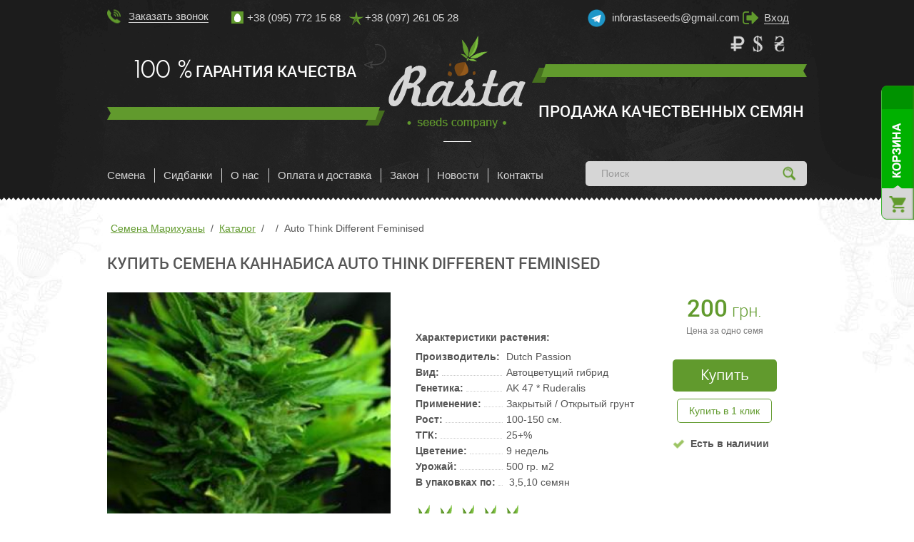

--- FILE ---
content_type: text/html; charset=UTF-8
request_url: https://rasta-seeds.com.ua/product/auto_think_different_feminised5503
body_size: 39158
content:
<!DOCTYPE html>
<html lang="ru-ru" dir="ltr">
<head>
    <meta charset="utf-8">
<meta http-equiv="X-UA-Compatible" content="IE=edge">
<title>купить семена каннабиса Auto Think Different Feminised</title>
<meta name="description" lang="ru-ru" content="главная причина купить семена каннабиса Auto Think Different Feminised. Сорт устойчив к плесени и подходит не только для открытого грунта, но и для индора. Во время цветения аромат не слишком выражен, поэтому проблем с конспирацией не будет.">
<meta name="keywords" lang="ru-ru" content="Auto Think Different Feminised наложенным платежом, купить семена каннабиса, заказать семена каннабиса наложенным платежом">
<meta name="viewport" content="width=device-width, initial-scale=1">
<meta name="viewport" content="width=1000">
<meta http-equiv="imagetoolbar" content="no">
<!-- saved from url=(0014)about:internet -->

<meta name="HandheldFriendly" content="True">
<meta name="MobileOptimized" content="320">
<meta name="viewport" content="target-densitydpi=device-dpi">
<meta name="viewport" content="width=device-width, minimum-scale=1.0, maximum-scale=1.0, user-scalable=no">
<meta name="apple-mobile-web-app-capable" content="yes">
<!-- saved from url=(0014)about:internet -->
<meta name="format-detection" content="telephone=no">
<meta name="format-detection" content="address=no">

<link rel="apple-touch-icon" sizes="57x57" href="/Media/favicons/apple-touch-icon-57x57.png">
<link rel="apple-touch-icon" sizes="60x60" href="/Media/favicons/apple-touch-icon-60x60.png">
<link rel="apple-touch-icon" sizes="72x72" href="/Media/favicons/apple-touch-icon-72x72.png">
<link rel="apple-touch-icon" sizes="76x76" href="/Media/favicons/apple-touch-icon-76x76.png">
<link rel="apple-touch-icon" sizes="114x114" href="/Media/favicons/apple-touch-icon-114x114.png">
<link rel="apple-touch-icon" sizes="120x120" href="/Media/favicons/apple-touch-icon-120x120.png">
<link rel="apple-touch-icon" sizes="144x144" href="/Media/favicons/apple-touch-icon-144x144.png">
<link rel="apple-touch-icon" sizes="152x152" href="/Media/favicons/apple-touch-icon-152x152.png">
<link rel="apple-touch-icon" sizes="180x180" href="/Media/favicons/apple-touch-icon-180x180.png">

<link rel="icon" type="image/png" href="/Media/favicons/favicon-32x32.png" sizes="32x32">
<link rel="icon" type="image/png" href="/Media/favicons/favicon-96x96.png" sizes="96x96">
<link rel="icon" type="image/png" href="/Media/favicons/favicon-16x16.png" sizes="16x16">
<link rel="icon" type="image/png" href="/Media/favicons/android-chrome-192x192.png" sizes="192x192">

<link rel="manifest" href="/Media/favicons/android-chrome-manifest.json">
<link rel="shortcut icon" href="/Media/favicons/favicon.ico">

<meta name="msapplication-TileColor" content="#850505">
<meta name="msapplication-TileImage" content="/Media/favicons/mstile-144x144.png">
<meta name="msapplication-config" content="/browserconfig.xml">
<meta name="theme-color" content="#ffffff">

<meta name="apple-mobile-web-app-title" content="Title">
<meta name="application-name" content="Title">
<meta name="msapplication-tooltip" content="Description">

<link rel="image_src" href="/Media/favicons/express.jpg">


<!-- Start SiteHeart code -->
<script>
(function(){
var widget_id = 778809;
_shcp =[{widget_id : widget_id}];
var lang =(navigator.language || navigator.systemLanguage 
|| navigator.userLanguage ||"en")
.substr(0,2).toLowerCase();
var url ="widget.siteheart.com/widget/sh/"+ widget_id +"/"+ lang +"/widget.js";
var hcc = document.createElement("script");
hcc.type ="text/javascript";
hcc.async =true;
hcc.src =("https:"== document.location.protocol ?"https":"http")
+"://"+ url;
var s = document.getElementsByTagName("script")[0];
s.parentNode.insertBefore(hcc, s.nextSibling);
})();
</script>
<!-- End SiteHeart code -->    <style>
button::-moz-focus-inner{padding:0;border:0}.fr-overlay{z-index:99999;position:fixed;top:0;left:0;height:100%;width:100%;zoom:1;overlay:hidden}.fr-overlay-background{background:#000;filter:alpha(opacity=90);opacity:.9;float:left;width:100%;height:100%;position:relative}.fr-window{z-index:100000;position:fixed;top:0;left:0;width:100%;height:100%;min-height:100%}.fr-loading{z-index:100001;position:fixed;top:50%;left:50%;width:52px;height:52px;margin-top:-26px;margin-left:-26px;overflow:visible}.fr-loading-offset{position:absolute;width:100%;height:100%;top:0;left:0}.fr-loading-background,.fr-loading-icon{position:absolute;top:0;left:0;width:100%;height:100%}.fr-loading-background{background:#0d0d0d url('/Media/css/skins/loading.gif') 50% 50% no-repeat;opacity:.8;-webkit-border-radius:3px;border-radius:3px;position:relative;float:left;-moz-box-sizing:border-box;-webkit-box-sizing:border-box;box-sizing:border-box;border:1px solid rgba(80,80,80,.2)}.fr-loading-icon{display:none}.fr-bubble{float:left;width:100%;height:100%;position:relative}.fr-frames{height:100%;width:100%;position:absolute;display:inline;top:0;left:0;overflow:hidden}.fr-thumbnails{position:absolute;bottom:0;left:0;width:100%;height:9%;min-height:40px;max-height:120px;height:9%;padding:20px 0;zoom:1}.fr-thumbnails-slider{position:relative;width:100%;height:100%;float:left;zoom:1}.fr-thumbnails-wrapper{position:absolute;top:0;left:50%;height:100%;padding:20px 0}.fr-thumbnails-thumbs{float:left;height:100%;overflow-x:hidden;position:relative;top:0;left:0}.fr-thumbnails-slide{position:absolute;top:0;height:100%;width:100%}.fr-thumbnails-side{float:left;height:100%;width:28px;margin:0 10px;position:relative;overflow:hidden}.fr-thumbnails-side-previous{margin-left:20px}.fr-thumbnails-side-next{margin-right:20px}.fr-thumbnails-side-button{position:absolute;top:50%;left:0;margin-top:-15px;width:28px;height:28px}.fr-thumbnails-side-button-background{position:absolute;top:0;left:0;height:100%;width:100%;filter:alpha(opacity=80);opacity:.8;background-color:#333;border-radius:4px}.fr-thumbnails-side-button-icon{height:42px;width:42px;position:absolute;top:-7px;left:-7px;width:100%;height:100%}@media all and (min-height:0px){.fr-thumbnails,.fr-thumbnails-wrapper{padding:10px 0}.fr-thumbnails-side{margin:0 4px}.fr-thumbnails-side-previous{margin-left:8px}.fr-thumbnails-side-next{margin-right:8px}}@media all and (min-height:200px){.fr-thumbnails,.fr-thumbnails-wrapper{padding:12px 0}.fr-thumbnails-side{margin:0 6px}.fr-thumbnails-side-previous{margin-left:12px}.fr-thumbnails-side-next{margin-right:12px}}@media all and (min-height:500px){.fr-thumbnails,.fr-thumbnails-wrapper{padding:14px 0}.fr-thumbnails-side{margin:0 7px}.fr-thumbnails-side-previous{margin-left:14px}.fr-thumbnails-side-next{margin-right:14px}}@media all and (min-height:700px){.fr-thumbnails,.fr-thumbnails-wrapper{padding:20px 0}.fr-thumbnails-side{margin:0 10px}.fr-thumbnails-side-previous{margin-left:20px}.fr-thumbnails-side-next{margin-right:20px}}.fr-window-fresco .fr-thumbnails-side-button-icon{background-image:url('/Media/css/skins/fresco/sprite.png')}.fr-window-fresco .fr-thumbnails-side-previous .fr-thumbnails-side-button-icon{background-position:-160px -41px}.fr-window-fresco .fr-thumbnails-side-next .fr-thumbnails-side-button-icon{background-position:-160px -83px}.fr-window-fresco:not(.fr-ltIE9) .fr-thumbnails-side .fr-thumbnails-side-button-icon{opacity:.8}.fr-window-fresco:not(.fr-ltIE9) .fr-thumbnails-side-previous .fr-thumbnails-side-button-icon{background-position:-160px -41px}.fr-window-fresco:not(.fr-ltIE9) .fr-thumbnails-side-next .fr-thumbnails-side-button-icon{background-position:-202px -83px}.wBasket{position:relative;font-family:Arial,Helvetica,sans-serif;font-size:16px;line-height:18px;color:#333;-webkit-transform:translateZ(0);-ms-transform:translateZ(0);transform:translateZ(0);-webkit-font-smoothing:antialiased}.wBasketWrapp{background:#FFFFFF;-webkit-box-shadow:0px 0px 10px 0px rgba(123,124,125,.7);-moz-box-shadow:0px 0px 10px 0px rgba(123,124,125,.7);box-shadow:0px 0px 10px 0px rgba(123,124,125,.7)}.wBasketHead{position:relative;margin-bottom:15px;border-bottom:1px solid #ccc;background:#619a2d}.wBasketTTL{font:lighter 20px/50px 'Open Sans';color:#FFFFFF;padding-left:25px}.wBasketBody{position:relative;padding:0 20px;max-height:600px;overflow:auto}.wBasketList{display:table;width:100%;list-style:none;margin:0;padding:0;-webkit-transform:translateZ(0px);-ms-transform:translateZ(0px);transform:translateZ(0px)}.wBasketFooter{position:relative;border-top:1px solid #ccc;margin:15px 20px 0;padding:15px 0}.wb_footer:after{content:'';display:block;clear:both;height:0}.wb_footer_go{margin-bottom:10px}.wb_footer_tot{margin-bottom:15px}.wb_total{font-weight:bold;font-size:16px;line-height:100%}.wb_total span{font-size:22px;line-height:100%;letter-spacing:-1px;color:#619a2d}.wBasketFooter .btn_buy > span{font-size:16px}.wBasket.wBasketModule{max-width:560px}@media only screen and (max-width:540px){.wBasket{padding:10px}.wb_footer > div{float:none;text-align:center}.wb_footer_go{width:220px;margin:0 auto 10px}}.wb_animate{margin-left:auto;margin-right:auto}a,b,body,div,footer,form,h1,h2,header,html,iframe,img,ins,label,li,p,span,strong,ul{margin:0;padding:0;border:0;font:inherit;font-size:100%;vertical-align:baseline}footer,header{display:block}img{max-width:100%}img{height:auto}b,strong{font-weight:700}a,a:link,a:visited{outline:0}ins{text-decoration:underline}ul{list-style:none}::-ms-selection{text-shadow:none;color:#fff;background:#2597ff}button,input,textarea{margin:0;font-family:sans-serif;font-size:100%;vertical-align:baseline;outline:0}textarea{overflow:auto;vertical-align:top}::-webkit-input-placeholder{color:#999999}::-webkit-textarea-placeholder{color:#999999}input::-moz-placeholder{color:#999999;opacity:1}textarea::-moz-placeholder{color:#999999;opacity:1}input:-ms-input-placeholder{color:#999999}textarea:-ms-input-placeholder{color:#999999}button,input[type="submit"]{-webkit-appearance:button}input[type="checkbox"],input[type="radio"]{-moz-box-sizing:border-box;box-sizing:border-box;padding:0}input[type="search"]{-webkit-appearance:textfield;-webkit-box-sizing:content-box;-moz-box-sizing:content-box;box-sizing:content-box}input[type="search"]::-webkit-search-cancel-button,input[type="search"]::-webkit-search-decoration{-webkit-appearance:none}button::-moz-focus-inner,input::-moz-focus-inner{padding:0;border:0}html,body{height:100%;margin:0;padding:0}html{display:block;font-family:sans-serif;font-size:100%;-ms-text-size-adjust:100%;-webkit-text-size-adjust:100%}input:required,input:invalid{box-shadow:none}input[type="text"],input[type="password"],input[type="submit"],input[type="tel"],input[type="email"],textarea{-webkit-appearance:none;-webkit-border-radius:0;border-radius:0}body{position:relative;min-width:320px;font:14px/1.6em Arial,Helvetica,sans-serif;color:#555;background:#fff;-webkit-font-smoothing:antialiased}a{text-decoration:underline;color:#619a2d}@font-face{font-display:swap;font-family:'Roboto Light';src:url('/Media/css/fonts/roboto_light.eot');src:url('/Media/css/fonts/roboto_light.eot?#iefix') format('embedded-opentype'),url('/Media/css/fonts/roboto_light.woff') format('woff'),url('/Media/css/fonts/roboto_light.ttf') format('truetype'),url('/Media/css/fonts/roboto_light.svg#Roboto%20Light') format('svg');font-weight:normal;font-style:normal}@font-face{font-display:swap;font-family:'Roboto Medium';src:url('/Media/css/fonts/roboto_medium.eot');src:url('/Media/css/fonts/roboto_medium.eot?#iefix') format('embedded-opentype'),url('/Media/css/fonts/roboto_medium.woff') format('woff'),url('/Media/css/fonts/roboto_medium.ttf') format('truetype'),url('/Media/css/fonts/roboto_medium.svg#Roboto%20Medium') format('svg');font-weight:normal;font-style:normal}@font-face{font-display:swap;font-family:'Open Sans';src:url('/Media/css/fonts/opensans_regular.eot');src:url('/Media/css/fonts/opensans_regular.eot?#iefix') format('embedded-opentype'),url('/Media/css/fonts/opensans_regular.woff') format('woff'),url('/Media/css/fonts/opensans_regular.ttf') format('truetype'),url('/Media/css/fonts/opensans_regular.svg#Open%20Sans') format('svg');font-weight:normal;font-style:normal}@font-face{font-display:swap;font-family:'GlasnostLightFWF';src:url('/Media/css/fonts/glasnostlightfwf.eot');src:url('/Media/css/fonts/glasnostlightfwf.eot?#iefix') format('embedded-opentype'),url('/Media/css/fonts/glasnostlightfwf.woff') format('woff'),url('/Media/css/fonts/glasnostlightfwf.ttf') format('truetype'),url('/Media/css/fonts/glasnostlightfwf.svg#GlasnostLightFWF') format('svg');font-weight:normal;font-style:normal}.wWrapper{min-height:100%;height:auto !important;height:100%;position:relative;overflow:hidden;max-width:1920px;margin:0 auto}.wSize{max-width:980px;padding:0 5px;margin:0 auto;position:relative}.wConteiner{position:relative;padding:30px 0 215px 0}.wConteiner:before{content:"";position:absolute;top:-575px;left:50%;background:url(/Media/pic/bg_top_content.jpg) no-repeat top center;width:1920px;height:1001px;margin-left:-960px;z-index:-1}.breadcrumbs{font-size:0;line-height:0;margin:0px 0 20px}.breadcrumbs span{display:inline-block;vertical-align:top;position:relative;font:14px/16px Arial,Helvetica,sans-serif}.breadcrumbs span + span{padding-left:20px}.breadcrumbs span + span:before{content:'/';position:absolute;top:0;left:0;width:20px;height:100%;text-align:center}.breadcrumbs a{text-decoration:underline}#wSlide_panel{position:fixed;top:120px;right:-283px;width:283px;background:#f5f2eb;border-bottom-left-radius:10px;z-index:12}.wSlide_p_c_top{position:relative;height:33px;background:#77bf4a;padding-left:20px}#wSlide_panel_content{position:relative;min-height:220px;padding-bottom:20px}.wSlide_p_c_bottom{position:relative;min-height:150px}.wSlide_p_c_b_links{position:absolute;bottom:15px;left:0;height:30px;width:50%;margin-left:20px;text-align:center}.wSlide_p_c_b_links a{display:block;margin-top:10px}.wSlide_p_c_top > p{font:16px/33px Arial,Helvetica,sans-serif;color:#ffffff}.wSlide_panel_sticker{position:absolute;top:0;left:-46px;background:url(/Media/pic/spr_1.png) no-repeat 0 0;overflow:hidden;width:46px;height:188px;border-bottom-left-radius:8px;border-top-left-radius:8px}.wSlide_panel_sticker:before{content:"";position:absolute;top:155px;left:50%;background:url([data-uri]) 0 0 no-repeat;width:23px;height:23px;-webkit-transform:translateX(-50%);-moz-transform:translateX(-50%);transform:translateX(-50%)}.wSlide_panel_sticker:after{content:"";position:absolute;top:0;right:0;width:100%;height:100%;-webkit-box-shadow:inset -1px 0px 3px 0px rgba(61,126,21,1);-moz-box-shadow:inset -1px 0px 3px 0px rgba(61,126,21,1);box-shadow:inset -1px 0px 3px 0px rgba(61,126,21,1)}.wHeader{position:relative;min-height:280px}.bg_wHeader{position:absolute;top:0;left:50%;background:url(/Media/pic/bg_wHeader.png) top center no-repeat;background-position:0 -152px;width:1920px;height:283px;margin-left:-960px}.hd_top{position:relative;height:40px}.hd_order_btn{position:relative;display:inline-block;vertical-align:top;width:150px;padding-top:11px;margin-right:20px}.hd_order_btn a{position:relative;display:inline-block;vertical-align:top;padding-left:30px;text-decoration:none}.hd_order_btn a:before{content:"";position:absolute;top:50%;left:0;background:url([data-uri]) 0 0 no-repeat;width:19px;height:19px;-webkit-transform:translateY(-50%);-moz-transform:translateY(-50%);transform:translateY(-50%)}.hd_order_btn a span{position:relative;display:inline-block;vertical-align:top;font:15px/24px Arial,Helvetica,sans-serif;color:#d6d6d6}.hd_order_btn a span:after{content:"";position:absolute;bottom:3px;left:0;width:100%;height:1px;background:#d6d6d6;opacity:1}.hd_phones{position:relative;display:inline-block;vertical-align:top;padding-top:13px}.hd_phones ul{font-size:0;line-height:0}.hd_phones ul li{display:inline-block;vertical-align:top;width:165px}.hd_phones ul li a{position:relative;display:block;padding-left:22px;text-decoration:none}.hd_phones ul li a:before{content:"";position:absolute;top:3px;left:0}.hd_icon_mts:before{background:url([data-uri]) 0 0 no-repeat;width:17px;height:18px}.hd_icon_kyivstar:before{background:url([data-uri]) 0 0 no-repeat;width:20px;height:19px}.hd_icon_life:before{background:url([data-uri]) 0 0 no-repeat;width:17px;height:18px}.hd_phones ul li a span{display:inline-block;vertical-align:top;font:15px/24px Arial,Helvetica,sans-serif;color:#d6d6d6}.hd_contact_mail{position:relative;display:inline-block;vertical-align:top;text-align:center;padding-top:13px;width:200px}.hd_contact_mail a{display:inline-block;vertical-align:top;font:15px/24px Arial,Helvetica,sans-serif;color:#d6d6d6;text-decoration:none}.hd_enter_btn{position:relative;display:inline-block;vertical-align:top;width:90px;padding-top:13px}.hd_enter_btn a{position:relative;display:inline-block;vertical-align:top;padding-left:30px;text-decoration:none}.hd_enter_btn a:before{content:"";position:absolute;top:50%;left:0;background:url([data-uri]) 0 0 no-repeat;width:22px;height:18px;-webkit-transform:translateY(-50%);-moz-transform:translateY(-50%);transform:translateY(-50%)}.hd_enter_btn a span{position:relative;display:inline-block;vertical-align:top;font:15px/24px Arial,Helvetica,sans-serif;color:#d6d6d6}.hd_enter_btn a span:after{content:"";position:absolute;bottom:3px;left:0;width:100%;height:1px;background:#d6d6d6;opacity:1}.hd_middle{position:relative;margin-top:1%;height:156px}.hd_middle:before{content:"";position:absolute;top:12px;left:50%;background:url([data-uri]) 0 0 no-repeat;width:31px;height:34px;margin-left:-130px;background-size:100%}.hd_block_currency{position:absolute;top:0;right:20px;width:92px;height:30px;z-index:10}.hd_block_currency ul{font-size:0;line-height:0;display:table}.hd_block_currency ul li{display:inline-block;vertical-align:middle;width:20px;line-height:30px;text-align:center;margin:0 5px}.hd_block_currency ul li a{position:relative;display:inline-block;width:20px;vertical-align:middle;height:30px}.currency_1{background:url([data-uri]) 0 0 no-repeat}.currency_2{background:url([data-uri]) 0 0 no-repeat}.currency_3{background:url([data-uri]) 0 0 no-repeat}.hd_logo{position:relative}.hd_logo:before,.hd_logo:after{content:"";position:absolute}.hd_logo:before{top:100px;left:0;background:url([data-uri]) 0 0 no-repeat;width:389px;height:26px;background-size:100%}.hd_logo:after{top:40px;right:0;background:url([data-uri]) 0 0 no-repeat;width:385px;height:26px;background-size:100%}.hd_logo a{display:block;width:19.6%;margin:0 auto}.hd_logo a img{vertical-align:middle;width:100%}.slogan{position:absolute;text-align:center;width:38.8%}.sl_1{top:0;left:0}.sl_2{bottom:0;right:0}.slogan p{font:22px/100px 'Roboto Medium';color:#ffffff;text-transform:uppercase}.slogan p span{display:inline-block;vertical-align:top;font:35px/100px 'GlasnostLightFWF'}.hd_bottom{position:relative;height:76px}.hd_menu{position:relative;max-width:650px;height:30px;display:inline-block;vertical-align:top;margin-top:25px}.hd_menu ul{font-size:0;line-height:0}.hd_menu ul li{position:relative;display:inline-block;vertical-align:top;margin:5px 0}.hd_menu ul li:before{content:"";position:absolute;top:0;left:0;width:1px;height:100%;background:#d6d6d6}.hd_menu ul li:first-child:before{content:none}.hd_menu ul li a{position:relative;display:inline-block;vertical-align:top;font:15px/20px Arial,Helvetica,sans-serif;color:#d6d6d6;text-decoration:none;margin:0 13px}.hd_menu ul li:first-child a{margin-left:0}.hd_menu ul li a:after{content:"";position:absolute;top:25px;left:50%;width:0;height:0;border-style:solid;border-width:0 5.5px 7px 5.5px;border-color:transparent transparent #629a2d transparent;-webkit-transform:translateX(-50%);-moz-transform:translateX(-50%);transform:translateX(-50%);opacity:0}.hd_block_search{position:relative;display:inline-block;vertical-align:top;width:310px;height:35px;margin-top:20px;text-align:right}.input_search{height:35px;width:238px;background:#d6d6d6;font:14px/35px Arial,Helvetica,sans-serif;color:#444444;border:none;border-radius:5px;padding:0 50px 0 22px}.button_search{display:block;position:absolute;top:0;right:0;width:50px;height:35px;text-align:center}.button_search > span{position:absolute;z-index:-1;top:50%;left:50%;background:url([data-uri]) 0 0 no-repeat;width:18px;height:19px;-webkit-transform:translate(-50%,-50%);-moz-transform:translate(-50%,-50%);transform:translate(-50%,-50%);z-index:5}.button_search > input{position:absolute;z-index:5;top:0;right:0;border:none;width:50px;height:35px;background:transparent;border-top-right-radius:5px;border-bottom-right-radius:5px}.p_title,.p_title h1{position:relative;font:22px/42px 'Roboto Medium';color:#555555;text-transform:uppercase}.wMiddle_2{position:relative;overflow:hidden;margin-bottom:30px}.green_slider_wrap{position:relative;box-sizing:border-box;margin:10px auto;font-size:0;border:4px solid #619a2d;padding:34px 8px;max-width:980px;height:357px}.g_s_4col_wrap{padding:25px 0 0;margin-bottom:50px}.green_slider{position:relative;width:686px;height:281px;margin:0 auto;overflow:hidden;-webkit-transform:translateZ(0);-moz-transform:translateZ(0);transform:translateZ(0)}.g_s_4col{height:325px;z-index:5;float:left;width:960px}.green_slider_controls{position:absolute;top:0;right:14px;width:110px;height:50px;background:#fff;-webkit-transform:translateY(-50%);-moz-transform:translateY(-50%);transform:translateY(-50%)}.green_slider_controls > a{display:block;position:absolute;top:50%;width:22px;height:36px;-webkit-transform:translateY(-50%);-moz-transform:translateY(-50%);transform:translateY(-50%)}.green_slider_controls .g_prev{left:27px;background:url([data-uri]) 0 0 no-repeat}.green_slider_controls .g_next{right:27px;background:url([data-uri]) 0 0 no-repeat}.green_slide{position:relative;display:inline-block;vertical-align:top;float:left;width:200px;height:290px;margin:0 10px}.g_s_4col .green_slide{width:224px;height:313px;margin:0 6px}.green_slide:after{content:"";position:absolute;top:258px;left:50%;background:url([data-uri]) 0 0 no-repeat;width:200px;height:33px;-webkit-transform:translateX(-50%);-moz-transform:translateX(-50%);transform:translateX(-50%)}.g_s_4col .green_slide:after{top:281px;width:224px}.green_slide > div{position:relative;box-sizing:border-box;height:280px;background:#ffffff;border:1px solid #d7d7d7;-webkit-box-shadow:inset 0px 0px 0px 1px transparent;-moz-box-shadow:inset 0px 0px 0px 1px transparent;box-shadow:inset 0px 0px 0px 1px transparent;z-index:5}.g_s_4col .green_slide > div{height:303px}.g_s_img{position:relative;text-align:center;padding:6px 6px 0}.g_s_4col .g_s_img{padding:8px 8px 0}.g_s_img > a{display:block;width:186px;height:197px;overflow:hidden;line-height:195px}.g_s_4col .g_s_img > a{width:206px;height:219px;line-height:217px}.g_s_img > a img{vertical-align:middle;min-width:100%;min-height:100%}.g_s_title{position:relative;text-align:center;margin-top:5px}.g_s_title a{display:inline-block;vertical-align:top;font:14px/16px Arial,Helvetica,sans-serif;color:#444444;text-decoration:none;max-height:32px;overflow:hidden;padding:0 10px}.g_s_price{position:absolute;top:243px;left:-4px;max-width:100px;height:25px;padding:0 13px;background:#619a2d;text-align:center;font:14px/25px Arial,Helvetica,sans-serif;color:#ffffff}.g_s_4col .g_s_price{top:265px}.g_s_price:before{content:"";position:absolute;top:-4px;left:0;width:0;height:0;border-style:solid;border-width:0 0 4px 4px;border-color:transparent transparent #40681c transparent}.g_s_price:after{content:"";position:absolute;top:0;left:100%;width:0;height:0;border-style:solid;border-width:12.5px 0 12.5px 10px;border-color:transparent transparent transparent #629a2d}.g_s_link_details{display:inline-block;vertical-align:top;position:absolute;top:241px;right:11px;font:12px/18px Arial,Helvetica,sans-serif;color:#fff;background:#619a2d;padding:5px 9px;border-radius:5px;text-decoration:none}.g_s_4col .g_s_link_details{top:264px}.item_block{position:relative;margin:20px 0 30px;min-height:400px;width:100%}.i_b_img{position:relative;text-align:center;margin:0 3.6% 20px 0;width:40.5%}.i_b_img > a{display:block;width:100%;overflow:hidden;-webkit-transform:translateZ(0);-moz-transform:translateZ(0);transform:translateZ(0)}.i_b_img > a img{vertical-align:middle;min-width:100%;max-height:400px}.i_b_right_block{position:relative;overflow:hidden}.i_b_r_b_top{position:relative;border-bottom:1px solid #eeeeee}.i_b_r_b_t_left{display:inline-block;vertical-align:top;width:63%;margin-bottom:6.5%}.i_b_brief_description{position:relative;margin:8px 0 20px}.i_b_brief_description p{font:bold 14px/22px Arial,Helvetica,sans-serif;color:#555555}.i_b_r_b_t_right{position:relative;display:inline-block;vertical-align:top;width:32%;margin:0 5% 20px 0;text-align:center}.i_b_price p{font:24px/44px 'Roboto Light';color:#619a2d}.i_b_price p > span{font-size:33px;font-family:'Roboto Medium'}.i_b_price > span{display:inline-block;vertical-align:top;font:12px/14px Arial,Helvetica,sans-serif;color:#787878}.i_b_r_b_t_r_bottom{margin-top:25px}.btn_buy{display:inline-block;vertical-align:top;background:#619a2d;padding:10px 39px;border-radius:5px;text-decoration:none}.btn_buy > span{font:20px/23px 'Open Sans';color:#ffffff}.i_b_r_b_t_r_bottom > span{position:relative;display:inline-block;vertical-align:top;font:bold 14px/18px Arial,Helvetica,sans-serif;color:#555555;padding-left:25px;margin-top:20px;width:120px;text-align:left}.i_b_r_b_t_r_bottom > span:before{content:"";position:absolute;top:50%;left:0;background:url([data-uri]) 0 0 no-repeat;width:17px;height:14px;-webkit-transform:translateY(-50%);-moz-transform:translateY(-50%);transform:translateY(-50%)}.i_b_bottom{position:relative}.block_reviews{position:relative;margin-bottom:20px}.add_review{display:block;position:absolute;top:0;right:0;width:179px;height:47px;overflow:hidden;background:#619a2d;border-radius:5px;padding-left:15px}.add_review > span{position:relative;display:inline-block;vertical-align:top;font:16px/47px Arial,Helvetica,sans-serif;color:#ffffff;padding-left:33px}.add_review > span:before{content:"";position:absolute;top:50%;left:0;background:url([data-uri]) 0 0 no-repeat;width:27px;height:27px;-webkit-transform:translateY(-50%);-moz-transform:translateY(-50%);transform:translateY(-50%)}.list_reviews{position:relative;margin-top:20px}.b_rev{position:relative;border-bottom:1px solid #d1d1d1}.b_rev:last-child{border:none}.b_rev_left{position:relative;width:220px;min-height:105px;padding-top:15px}.b_rev_l_top{position:relative;font:15px/20px Arial,Helvetica,sans-serif;color:#515151;max-height:40px}.b_rev_l_top > span{font-weight:bold}.b_rev_date{position:relative;display:inline-block;vertical-align:top;font:14px/18px Arial,Helvetica,sans-serif;color:#4a4a4a;margin-top:7px;padding-left:35px}.b_rev_date:before{content:"";position:absolute;top:50%;left:0px;background:url([data-uri]) 0 0 no-repeat;width:16px;height:16px;-webkit-transform:translateY(-50%);-moz-transform:translateY(-50%);transform:translateY(-50%)}.b_rev_block_stars{position:relative;margin-top:12px;height:27px;line-height:25px;font-size:0}.b_rev_block_stars > span{display:inline-block;vertical-align:middle;background:url([data-uri]) 0 0 no-repeat;width:27px;height:27px;margin:0 2px}.b_rev_block_stars > .star_y{background:url([data-uri]) 0 0 no-repeat}.b_rev_right{position:relative;display:inline-block;vertical-align:top;margin:5% 0 2.5%;padding-left:4%;min-height:44px;width:720px}.b_rev_right:before{content:"";position:absolute;top:0;left:0;height:100%;width:1px;background:#d1d1d1}.b_rev_right span{display:inline-block;vertical-align:top;font:14px/20px Arial,Helvetica,sans-serif;color:#4a4a4a}.star_wrapp{position:relative;margin-bottom:20px}.star_wrapp > p{font:bold 14px/18px Arial,Helvetica,sans-serif;color:#555}.star_list{position:relative;font-size:0;line-height:0;margin:8px 0 0 0px;float:left}.star_list:after{content:'';display:block;clear:both;height:0}.star_list > *{float:right}.star_list input{width:27px;height:27px;display:inline-block;vertical-align:top;opacity:0;position:relative;z-index:10;margin:0 2px}.star_list span{display:inline-block;vertical-align:top;background:url([data-uri]) 0 0 no-repeat;width:27px;height:27px;margin-right:-27px}.block_o_r_items_wrap{position:relative;padding:0 15px;height:90px;overflow:auto}.wFooter{position:relative;margin:-215px auto 0;max-width:1920px;height:215px;z-index:10}.ft_logo{display:block;position:absolute;top:9px;left:16px;width:192px;height:149px;line-height:147px}.ft_logo img{vertical-align:middle}.ft_top{position:relative;margin-left:249px;padding-top:45px}.ft_menu{position:relative;width:489px;max-height:96px;overflow:hidden;padding:10px 0;display:inline-block;vertical-align:top}.ft_menu ul{font-size:0;line-height:0;border-right:1px solid #c6c6c6;border-left:1px solid #c6c6c6;padding:5px 0}.ft_menu ul li{display:inline-block;vertical-align:top;width:134px;text-align:left;margin-right:10px}.ft_menu ul li:nth-child(3n+1){padding-left:53px}.ft_menu ul li a{display:inline-block;vertical-align:top;font:14px/22px Arial,Helvetica,sans-serif;color:#d6d6d6;text-decoration:none}.ft_block_contacts{position:relative;width:183px;padding-right:42px;text-align:right}.ft_block_contacts > a{position:relative;display:inline-block;vertical-align:top;font:14px/24px Arial,Helvetica,sans-serif;color:#d6d6d6;text-decoration:none}.ft_block_contacts > a:after{content:"";position:absolute;bottom:3px;left:0;width:100%;height:1px;background:#619a2d;opacity:0}.ft_order_btn{position:relative;display:inline-block;vertical-align:top;width:150px;padding-top:5px}.ft_order_btn a{position:relative;display:inline-block;vertical-align:top;padding-left:30px;text-decoration:none}.ft_order_btn a:before{content:"";position:absolute;top:50%;left:0;background:url([data-uri]) 0 0 no-repeat;width:19px;height:19px;-webkit-transform:translateY(-50%);-moz-transform:translateY(-50%);transform:translateY(-50%)}.ft_order_btn a span{position:relative;display:inline-block;vertical-align:top;font:15px/24px Arial,Helvetica,sans-serif;color:#d6d6d6}.ft_order_btn a span:after{content:"";position:absolute;bottom:3px;left:0;width:100%;height:1px;background:#d6d6d6;opacity:1}.ft_copy{display:inline-block;vertical-align:top;margin:-89px 8px 0px;font:14px/60px Arial,Helvetica,sans-serif;color:#d6d6d6}.block_parallax{position:absolute;top:0;left:50%;-webkit-transform:translateX(-50%);-moz-transform:translateX(-50%);transform:translateX(-50%);z-index:5}.block_parallax .layer{display:block;position:absolute;left:50%}.p_l_1{top:50px;background:url(/Media/pic/parallax/p_l_1.png) no-repeat top center;width:188px;height:935px;margin-left:-930px}.p_l_2{top:220px;background:url(/Media/pic/parallax/p_l_2.png) no-repeat top center;width:278px;height:895px;margin-left:-920px}.p_l_3{top:-90px;background:url(/Media/pic/parallax/p_l_3.png) no-repeat top center;width:107px;height:856px;margin-left:-900px}.p_l_4{top:75px;background:url(/Media/pic/parallax/p_l_4.png) no-repeat top center;width:296px;height:1091px;margin-left:-1050px}.p_l_5{top:-20px;background:url(/Media/pic/parallax/p_l_5.png) no-repeat top center;width:102px;height:613px;margin-left:-820px}.p_l_6{top:270px;background:url(/Media/pic/parallax/p_l_6.png) no-repeat top center;width:171px;height:572px;margin-left:-820px}.p_l_7{top:275px;background:url(/Media/pic/parallax/p_l_7.png) no-repeat top center;width:327px;height:278px;margin-left:-1120px}.p_r_1{top:390px;background:url(/Media/pic/parallax/p_r_1.png) no-repeat top center;width:295px;height:648px;margin-left:700px}.p_r_2{top:170px;background:url(/Media/pic/parallax/p_r_2.png) no-repeat top center;width:165px;height:954px;margin-left:740px}.p_r_3{top:0;background:url(/Media/pic/parallax/p_r_3.png) no-repeat top center;width:41px;height:769px;margin-left:880px}.p_r_4{top:290px;background:url(/Media/pic/parallax/p_r_4.png) no-repeat top center;width:217px;height:965px;margin-left:750px}.p_r_5{top:430px;background:url(/Media/pic/parallax/p_r_5.png) no-repeat top center;width:97px;height:105px;margin-left:700px}.p_r_6{top:-90px;background:url(/Media/pic/parallax/p_r_6.png) no-repeat top center;width:143px;height:1140px;margin-left:801px}.p_r_7{top:80px;background:url(/Media/pic/parallax/p_r_7.png) no-repeat top center;width:368px;height:229px;margin-left:775px}.p_s_l_1{top:10px;background:url(/Media/pic/parallax/p_s_l_1.png) no-repeat top center;width:175px;height:175px;margin-left:-990px}.p_s_l_1_{top:1510px}.p_s_l_2{top:80px;background:url(/Media/pic/parallax/p_s_l_2.png) no-repeat top center;width:214px;height:184px;margin-left:-960px}.p_s_l_2_{top:1580px}.p_s_l_3{top:40px;background:url(/Media/pic/parallax/p_s_l_3.png) no-repeat top center;width:77px;height:83px;margin-left:-785px}.p_s_l_3_{top:1540px}.p_s_l_4{top:330px;background:url(/Media/pic/parallax/p_s_l_4.png) no-repeat top center;width:95px;height:75px;margin-left:-820px}.p_s_l_4_{top:1830px}.p_s_l_5{top:320px;background:url(/Media/pic/parallax/p_s_l_5.png) no-repeat top center;width:368px;height:229px;margin-left:-1140px}.p_s_l_5_{top:1320px}.p_s_r_1{top:30px;background:url(/Media/pic/parallax/p_s_r_1.png) no-repeat top center;width:71px;height:92px;margin-left:750px}.p_s_r_1_{top:1530px}.p_s_r_2{top:300px;background:url(/Media/pic/parallax/p_s_r_2.png) no-repeat top center;width:206px;height:219px;margin-left:755px}.p_s_r_2_{top:1800px}.p_s_r_3{top:250px;background:url(/Media/pic/parallax/p_s_r_3.png) no-repeat top center;width:79px;height:84px;margin-left:690px}.p_s_r_3_{top:1750px}.p_s_r_4{top:120px;background:url(/Media/pic/parallax/p_s_r_4.png) no-repeat top center;width:203px;height:148px;margin-left:770px}.p_s_r_4_{top:1620px}.p_s_r_5{top:0px;background:url(/Media/pic/parallax/p_s_r_5.png) no-repeat top center;width:327px;height:278px;margin-left:800px}.p_s_r_5_{top:1500px}.enterRegPopup{position:relative;width:auto;margin:20px auto;padding:20px;max-width:700px;background:#fff;border:1px solid #000}.enterRegPopup{position:relative;width:auto;margin:20px auto;padding:1.5% 2%;max-width:700px;background:#fff}.orderCall{position:relative;width:auto;margin:20px auto;padding:1.5% 2%;max-width:450px;background:#fff}.enterReg_top{position:relative;margin-bottom:3%;overflow:hidden}.enterReg_top:after{content:'';position:absolute;top:0;left:50%;width:1px;height:100%;background:#ddd}.orderCall .enterReg_top:after{content:none}.enterBlock,.regBlock{z-index:9;float:left;position:relative;width:46%;-webkit-backface-visibility:hidden}.orderCall .enterBlock{width:85%;margin:0 auto;float:none}.regBlock{float:right}.enterReg_top .erTitle{position:relative;margin-bottom:1.5em;text-transform:uppercase;font-size:22px;line-height:26px;font-family:'Roboto Medium'}.enterBlock_form{opacity:0;visibility:hidden;position:absolute;left:0}.enterBlock .visForm{opacity:1;visibility:visible;position:relative;-webkit-transform:none;-moz-transform:none;transform:none}.wFormRow{position:relative;margin-bottom:5%}.wFormRow input:not([type=checkbox]):not([type=radio]),.wFormRow textarea{top:0;left:0;box-sizing:border-box;width:100%;height:40px;padding:10px 20px;border:1px solid #ddcbd6;font-size:14px;color:#000;background:#fff;-webkit-backface-visibility:hidden;border-radius:5px}.wFormRow textarea{height:100px;resize:none}.wFormRow .inpInfo{z-index:2;position:absolute;top:0;height:0;overflow:hidden;right:0;padding:2px 5px;text-transform:uppercase;font-size:9px;line-height:12px;color:#fff;background:#619A2D;opacity:0}.order_call_info{display:inline-block;vertical-align:top;font:14px/18px 'Roboto Light';color:#444444;padding-top:20px}.checkBlock{display:inline-block;position:relative;margin-bottom:7%;vertical-align:top;min-height:32px}.checkBlock input{height:1px;width:1px;position:absolute;z-index:-1;opacity:0}.checkBlock ins{float:left;width:14px;height:14px;margin-right:8px;border:1px solid #ddcbd6;background:#fff}.checkBlock span{display:block;overflow:hidden;font-size:12px;line-height:16px;color:#a0a0a0}.checkBlock input:checked ~ ins{background:#619a2d;box-shadow:inset 0 0 0 3px #fff}.enterGreen_btn{display:inline-block;vertical-align:top;background:#619a2d;font-size:15px;color:#fff;height:43px;padding:0 30px;border:none;outline:none;text-transform:uppercase;border-radius:5px}.passLink{position:absolute;left:0;bottom:7px;font-size:14px;line-height:18px;color:#619a2d}.forgetInf{font-size:14px;line-height:1.5em;color:#999;min-height:116px}@media only screen and (max-width:720px){.popupContent{display:block;overflow:hidden;margin:0;max-height:0;padding:0 10px}.enterRegPopup{max-width:380px;padding:30px 15px 15px}.enterReg_top{margin:0}.enterReg_top:after{display:none}.enterBlock,.regBlock{float:none;width:auto}.enterReg_top .erTitle{margin:0;text-align:center;background:#252525;color:#fff;display:block;text-align:center;padding:10px 0;font-size:14px;line-height:20px;text-transform:uppercase;margin-bottom:1px}.wCur .popupContent{max-height:400px;padding:10px}.wCur .erTitle{box-shadow:inset 0 0 0 1px #000;background:#fff;color:#000}}.sResultWrap{background:#F8F8FA;position:absolute;top:0;left:0;z-index:400;display:none;-webkit-box-shadow:0px 0px 10px 0px rgba(123,124,125,.7);-moz-box-shadow:0px 0px 10px 0px rgba(123,124,125,.7);box-shadow:0px 0px 10px 0px rgba(123,124,125,.7);width:881px}.sResultWrap > a{position:relative;font:14px/40px Arial,Helvetica,sans-serif;color:#619a2d;text-decoration:underline;height:50px;display:inline-block;margin-left:20px}.sResultInner{padding:0}.fix_top{position:relative;height:45px;width:100%;background:#252525;top:0;left:0;z-index:100;line-height:45px;display:none}.f_t_menu,.f_t_basket,.f_t_enter_btn{position:relative;display:inline-block;vertical-align:top;width:40px;height:40px;margin:2.5px 2px 0 0}.f_t_logo{display:inline-block;vertical-align:top;position:absolute;top:0px;left:50%;width:100px;height:78px;-webkit-transform:translateX(-50%);-moz-transform:translateX(-50%);transform:translateX(-50%)}.f_t_logo > a{position:relative;display:block;background:url(/Media/pic/fix_logo_img.png) no-repeat top center;width:100px;height:78px;opacity:0}.f_t_logo > a:before{content:"";position:absolute;bottom:0;left:100px;height:0;border-style:solid;border-width:50px 50px 0 0;border-color:#252525 transparent transparent transparent}.f_t_logo > a:after{content:"";position:absolute;bottom:0;left:-50px;width:0;height:0;border-style:solid;border-width:0 50px 50px 0;border-color:transparent #252525 transparent transparent}.f_t_menu span,.f_t_menu span:before,.f_t_menu span:after{position:absolute;height:4px;border-radius:2px;background:#619a2d}.f_t_menu span{display:inline-block;vertical-align:top;top:50%;left:50%;width:25px;-webkit-transform:translate(-50%,-50%);-moz-transform:translate(-50%,-50%);transform:translate(-50%,-50%)}.f_t_menu span:before,.f_t_menu span:after{content:"";left:0;width:100%}.f_t_menu span:before{top:-8px}.f_t_menu span:after{bottom:-8px}.f_t_basket:before,.f_t_enter_btn:before{content:"";position:absolute;top:50%;left:50%;-webkit-transform:translate(-50%,-50%);-moz-transform:translate(-50%,-50%);transform:translate(-50%,-50%)}.f_t_basket:before{background:url([data-uri]) 0 0 no-repeat;width:23px;height:23px}.f_t_enter_btn:before{background:url([data-uri]) 0 0 no-repeat;width:22px;height:18px}.fix_top .hd_block_search{margin-top:0;width:220px}.fix_top .button_search{top:5px}.fix_top .input_search{width:35%}.bg_overlay{display:none;position:fixed;top:0;left:0;width:100%;height:100%;background:rgba(0,0,0,0.8);z-index:50}.mobile_menu{display:none;position:fixed;top:0;left:0;width:250px;background:#252525;z-index:60;height:100%;overflow:auto;padding:45px 10px 0;box-sizing:border-box;-webkit-transform:translateZ(0);-moz-transform:translateZ(0);transform:translateZ(0)}.mobile_menu > p{font:20px/24px 'Roboto Medium';color:#fff;text-transform:uppercase;padding-top:15px}.m_menu{position:relative}.m_menu ul{position:relative;font-size:0;line-height:0;margin-top:10px}.m_menu ul li{border-bottom:1px solid #252525}.m_menu ul li a{display:block;font:15px/20px 'Open Sans',Arial,Helvetica,sans-serif;color:#d6d6d6;text-decoration:none;padding:10px;box-sizing:border-box;background:#619a2d}.mobile_menu .hd_phones ul li{margin-top:10px}.tar{text-align:right}.tal{text-align:left}.fll{float:left}.flr{float:right}.clearFix:after{display:block;clear:both;height:0;content:''}.wSize:after{content:'';display:block;clear:both;height:0}.wTxt{position:relative}h1,h2{font:40px/1.2em Arial,Helvetica,sans-serif}.wTxt h2{margin:0.5em 0}.wTxt h2{font-size:34px;line-height:1.2em}.wTxt p{margin:1em 0}@media screen and (max-width:720px){.hidden-on-mobile{display:none !important}}@media screen and (min-width:721px){.hidden-on-desktop{display:none !important}}@media screen and (max-width:720px){.navItemsMob{display:none}.open{display:block}}@media screen and (min-width:721px){.catalogItem a:after{opacity:0 !important}.navItems{display:none;flex-direction:column;position:absolute;top:20px;left:0px;z-index:12;min-width:200px;padding:5px;padding-left:0;background:#252525}.navItems li:before{display:none}.navItems li{padding:5px}.navItems li a{margin-left:5px !important}}.f_t_enter_btn span::after{background:none repeat scroll 0 0 #d6d6d6;bottom:3px;content:"";height:1px;left:0;opacity:1;position:absolute;width:100%}.f_t_enter_btn span{color:#d6d6d6;display:inline-block;font:15px/24px Arial,Helvetica,sans-serif;position:relative;vertical-align:text-bottom;margin-left:35px}@media only screen and (max-width:980px){.fix_top{position:fixed;display:block}.bg_wHeader{height:100%;padding-bottom:20px}.wSlide_panel{display:none}.wHeader{padding-top:50px;min-height:0}.hd_top{display:none}.hd_middle{margin:0;padding-top:5px;height:150px}.hd_middle:before{content:none}.hd_block_currency{top:10px}.hd_logo{height:90%}.hd_logo a{margin:0}.hd_logo:before,.hd_logo:after{-webkit-transform:translateX(-50%);moz-transform:translateX(-50%);transform:translateX(-50%)}.hd_logo:before{top:auto;right:auto;bottom:0;left:50%}.hd_logo:after{top:0;right:auto;bottom:auto;left:50%}.slogan{width:auto;-webkit-transform:translateX(-50%);-moz-transform:translateX(-50%);transform:translateX(-50%);white-space:nowrap}.sl_1{top:40px;left:50%;right:auto}.sl_2{top:75px;left:50%;right:auto}.slogan p,.slogan p span{line-height:30px}.hd_bottom{display:none}#wSlide_panel{top:70px}.wConteiner{padding-bottom:75px}.i_b_r_b_t_r_bottom > span{line-height:18px;text-align:left}.block_reviews{width:90%;margin:0 auto 20px}.b_rev_right{width:90%}.wFooter{margin-top:-75px;height:75px}.ft_logo,.ft_top{display:none}}@media only screen and (max-width:720px){.hd_middle{height:auto}.hd_logo:before,.hd_logo:after{content:none}.hd_logo a{margin:0 auto;width:120px}.slogan{display:none}.p_title{text-align:center}.i_b_img{width:70%;float:none;margin:0 auto}.i_b_right_block{width:70%;margin:10px auto 0}.i_b_r_b_t_right{margin-right:0}.i_b_bottom{width:70%;margin:0 auto}.wFooter{height:90px}.ft_copy{display:block;float:none;line-height:30px;padding:10px 0 5px}}@media only screen and (max-width:600px){.i_b_r_b_t_left{float:none;width:100%;text-align:center}.i_b_r_b_t_right{float:none;width:100%}.i_b_price{width:40%;display:inline-block;vertical-align:top}.i_b_r_b_t_r_bottom{width:55%;display:inline-block;vertical-align:top;margin-top:0}}@media only screen and (max-width:480px){.f_t_logo{display:none}.fix_top .hd_block_search{width:140px}.hd_block_currency{top:5px;right:5px}.i_b_price{width:70%}.i_b_r_b_t_r_bottom{display:block;width:100%;margin-top:10px}.block_reviews{padding-top:60px}.add_review{right:auto;left:30%;margin-left:-23px}}@media screen and (max-width:425px){.i_b_bottom{width:90%!important}}@media only screen and (max-width:320px){.f_t_logo{display:none}.fix_top .hd_block_search{width:140px}.add_review{left:22%}}
</style>
            <!-- Google tag (gtag.js) -->
<script async src="https://www.googletagmanager.com/gtag/js?id=G-1C547N6GD3"></script>
<script>
  window.dataLayer = window.dataLayer || [];
  function gtag(){dataLayer.push(arguments);}
  gtag('js', new Date());

  gtag('config', 'G-1C547N6GD3');
</script>            <script src="https://analytics.ahrefs.com/analytics.js" data-key="ehoqZ7yOxUtyfKLX4FGQJA" async></script>    </head>
<body data-currency="" data-course="">
        <!-- Schema.org -->
    <div class="wWrapper" itemtype="http://schema.org/Product" itemscope>
    <meta itemprop="name" content="купить семена каннабиса Auto Think Different Feminised" />
        <header class="wHeader">
    <div class="bg_wHeader"></div>
    <div class="wSize">
        <div class="hd_top">
            <div class="hd_top_left fll">
                <div class="hd_order_btn">
                    <a href="#orderCall" class="pop_up">
                        <span>Заказать звонок</span>
                    </a>
                </div>
                <div class="hd_phones">
                    <ul>
                        <li><a href="tel:+38 (095) 772 15 68" class="hd_icon_mts"><span>+38 (095) 772 15 68</span></a>
                        </li>
                        <li><a href="tel:+38 (097) 261 05 28" class="hd_icon_kyivstar"><span>+38 (097) 261 05 28</span></a>
                        </li>
                        <li><a href="tel:+" class="hd_icon_life"><span>+</span></a>
                        </li>
                    </ul>
                </div>
            </div>
            <div class="hd_top_right flr">
                <a class="hd_contact_mail" href="https://t.me/RastaSeedsBot" style="width: auto;vertical-align: text-top;margin: 0 5px 0 0;padding-top: 10px "><img alt="" src="/Media/pic/telegram.png" style="width: 25px;height: 25px;"></a>
                <div class="hd_contact_mail" style="width: auto">
                <a href="mailto:inforastaseeds@gmail.com">inforastaseeds@gmail.com</a>
                </div>
                <div class="hd_enter_btn">
                                            <a href="#enterReg" class="pop_up"><span>Вход</span></a>
                                    </div>
            </div>
        </div>
        <div class="hd_middle">
            <div class="hd_block_currency">
                <ul>
                    <li>
                        <a href="#" class="currency_1 "></a>
                    </li>
                    <li>
                        <a href="#" class="currency_2 "></a>
                    </li>
                    <li>
                        <a href="#" class="currency_3 "></a>
                    </li>
                </ul>
            </div>
            <div class="hd_logo">
                <a href="/">
                    <img src="/Media/pic/hd_logo.png" alt="logo">
                </a>
            </div>
            <div class="slogan sl_1">
                <p><span>100 %</span> гарантия качества</p>
            </div>
            <div class="slogan sl_2">
                <p>Продажа КАЧЕСТВЕННЫХ семян</p>
            </div>
        </div>
        <div class="hd_bottom clearFix">
            <div class="hd_menu fll">
                <ul>
                    <li class="hidden-on-mobile catalogItem">
                        <a href="/catalog">Семена</a>
                        <ul class="navItems">
                                                            <li>
                                    <a href="/catalog/chujskie_semena_">
                                        <span class="l_icon_image">
                                            <img class="lazyloaded" src="/Media/images/catalog_tree/8741c9bf7ea18c92812851a6a4d63c35.png" data-src="/Media/images/catalog_tree/8741c9bf7ea18c92812851a6a4d63c35.png" alt="Чуйские семена ">
                                        </span>
                                        Чуйские семена                                     </a>
                                </li>
                                                            <li>
                                    <a href="/catalog/afganistan_seeds1588">
                                        <span class="l_icon_image">
                                            <img class="lazyloaded" src="/Media/images/catalog_tree/1bd31d56ad92ffd88c656452416a3944.png" data-src="/Media/images/catalog_tree/1bd31d56ad92ffd88c656452416a3944.png" alt="Afghanistan seeds">
                                        </span>
                                        Afghanistan seeds                                    </a>
                                </li>
                                                            <li>
                                    <a href="/catalog/udobrenie_dlja_konopli">
                                        <span class="l_icon_image">
                                            <img class="lazyloaded" src="/Media/images/catalog_tree/1c43b50d43c1ed0298f125a9b9e9076d.jpg" data-src="/Media/images/catalog_tree/1c43b50d43c1ed0298f125a9b9e9076d.jpg" alt="Удобрение для конопли">
                                        </span>
                                        Удобрение для конопли                                    </a>
                                </li>
                                                            <li>
                                    <a href="/catalog/avto_feminizirovannye">
                                        <span class="l_icon_image">
                                            <img class="lazyloaded" src="/Media/images/catalog_tree/6bbb357b01f9042ec8a121d2d313211e.png" data-src="/Media/images/catalog_tree/6bbb357b01f9042ec8a121d2d313211e.png" alt="Авто феминизированные">
                                        </span>
                                        Авто феминизированные                                    </a>
                                </li>
                                                            <li>
                                    <a href="/catalog/feminizirovannye">
                                        <span class="l_icon_image">
                                            <img class="lazyloaded" src="/Media/images/catalog_tree/e140584324ea6675e69e32902e7526b1.png" data-src="/Media/images/catalog_tree/e140584324ea6675e69e32902e7526b1.png" alt="Феминизированные">
                                        </span>
                                        Феминизированные                                    </a>
                                </li>
                                                            <li>
                                    <a href="/catalog/avtocvetuschie">
                                        <span class="l_icon_image">
                                            <img class="lazyloaded" src="/Media/images/catalog_tree/908a683f3db618087210cd9c65954068.png" data-src="/Media/images/catalog_tree/908a683f3db618087210cd9c65954068.png" alt="Автоцветущие регулярные ">
                                        </span>
                                        Автоцветущие регулярные                                     </a>
                                </li>
                                                            <li>
                                    <a href="/catalog/reguljarnye_semena">
                                        <span class="l_icon_image">
                                            <img class="lazyloaded" src="/Media/images/catalog_tree/e0cebe38d2e173b2c5a44047cf14ef8e.png" data-src="/Media/images/catalog_tree/e0cebe38d2e173b2c5a44047cf14ef8e.png" alt="Регулярные семена">
                                        </span>
                                        Регулярные семена                                    </a>
                                </li>
                                                            <li>
                                    <a href="/catalog/fotoperiodichnye">
                                        <span class="l_icon_image">
                                            <img class="lazyloaded" src="/Media/images/catalog_tree/7fe2c27893d6e2b32b6c11a45186bae7.png" data-src="/Media/images/catalog_tree/7fe2c27893d6e2b32b6c11a45186bae7.png" alt="Фотопериодичные">
                                        </span>
                                        Фотопериодичные                                    </a>
                                </li>
                                                            <li>
                                    <a href="/catalog/gibridy">
                                        <span class="l_icon_image">
                                            <img class="lazyloaded" src="/Media/images/catalog_tree/96c159360600f47913d9cd65afea8d3e.png" data-src="/Media/images/catalog_tree/96c159360600f47913d9cd65afea8d3e.png" alt="Гибриды">
                                        </span>
                                        Гибриды                                    </a>
                                </li>
                                                            <li>
                                    <a href="/catalog/sativa">
                                        <span class="l_icon_image">
                                            <img class="lazyloaded" src="/Media/images/catalog_tree/2dc2ecae38cb60d03498f7974d54ccc3.png" data-src="/Media/images/catalog_tree/2dc2ecae38cb60d03498f7974d54ccc3.png" alt="Сатива">
                                        </span>
                                        Сатива                                    </a>
                                </li>
                                                            <li>
                                    <a href="/catalog/indika">
                                        <span class="l_icon_image">
                                            <img class="lazyloaded" src="/Media/images/catalog_tree/3b5e0593aca89d25e1fbc022f24eeada.png" data-src="/Media/images/catalog_tree/3b5e0593aca89d25e1fbc022f24eeada.png" alt="Индика">
                                        </span>
                                        Индика                                    </a>
                                </li>
                                                            <li>
                                    <a href="/catalog/dlja_novichkov">
                                        <span class="l_icon_image">
                                            <img class="lazyloaded" src="/Media/images/catalog_tree/e905969796c0a1ea43e7d904124f3639.png" data-src="/Media/images/catalog_tree/e905969796c0a1ea43e7d904124f3639.png" alt="Для новичков">
                                        </span>
                                        Для новичков                                    </a>
                                </li>
                                                            <li>
                                    <a href="/catalog/dlja_autdora">
                                        <span class="l_icon_image">
                                            <img class="lazyloaded" src="/Media/images/catalog_tree/8edeb87ac344eac0570aa23bfcae033e.png" data-src="/Media/images/catalog_tree/8edeb87ac344eac0570aa23bfcae033e.png" alt="Для аутдора">
                                        </span>
                                        Для аутдора                                    </a>
                                </li>
                                                            <li>
                                    <a href="/catalog/dlja_indora">
                                        <span class="l_icon_image">
                                            <img class="lazyloaded" src="/Media/images/catalog_tree/50c7f3f2f7dd6d3f5d81b229ef5bdfd8.png" data-src="/Media/images/catalog_tree/50c7f3f2f7dd6d3f5d81b229ef5bdfd8.png" alt="Для индора">
                                        </span>
                                        Для индора                                    </a>
                                </li>
                                                            <li>
                                    <a href="/catalog/nizkoroslaja">
                                        <span class="l_icon_image">
                                            <img class="lazyloaded" src="/Media/images/catalog_tree/4209e52bc47627a38448f3a055aa0a43.png" data-src="/Media/images/catalog_tree/4209e52bc47627a38448f3a055aa0a43.png" alt="Низкорослая">
                                        </span>
                                        Низкорослая                                    </a>
                                </li>
                                                            <li>
                                    <a href="/catalog/srednego_razmera">
                                        <span class="l_icon_image">
                                            <img class="lazyloaded" src="/Media/images/catalog_tree/907cb19277d21e620e92cfec4bdb0b10.png" data-src="/Media/images/catalog_tree/907cb19277d21e620e92cfec4bdb0b10.png" alt="Среднего размера">
                                        </span>
                                        Среднего размера                                    </a>
                                </li>
                                                            <li>
                                    <a href="/catalog/bolshaja">
                                        <span class="l_icon_image">
                                            <img class="lazyloaded" src="/Media/images/catalog_tree/79dff516b827d21d71bc76adcb824fde.png" data-src="/Media/images/catalog_tree/79dff516b827d21d71bc76adcb824fde.png" alt="Большая">
                                        </span>
                                        Большая                                    </a>
                                </li>
                                                            <li>
                                    <a href="/catalog/giganty">
                                        <span class="l_icon_image">
                                            <img class="lazyloaded" src="/Media/images/catalog_tree/00115f55d8cc4bcd48e01a71ef40500b.png" data-src="/Media/images/catalog_tree/00115f55d8cc4bcd48e01a71ef40500b.png" alt="Гиганты">
                                        </span>
                                        Гиганты                                    </a>
                                </li>
                                                            <li>
                                    <a href="/catalog/medicinskie_sorta">
                                        <span class="l_icon_image">
                                            <img class="lazyloaded" src="/Media/images/catalog_tree/bd22134375235f7e6d5a6a80f7d478d8.png" data-src="/Media/images/catalog_tree/bd22134375235f7e6d5a6a80f7d478d8.png" alt="Медицинские сорта">
                                        </span>
                                        Медицинские сорта                                    </a>
                                </li>
                                                    </ul>
                    </li>
                    <li class="hidden-on-mobile catalogItem">
                        <a>Сидбанки</a>
                        <ul class="navItems">
                                                            <li>
                                    <a href="/catalog/tgk_seeds">
                                        <span class="l_icon_image">
                                            <img class="lazyloaded" src="/Media/images/catalog_tree/63489831fe34824ad366941204011c66.png" data-src="/Media/images/catalog_tree/63489831fe34824ad366941204011c66.png" alt="TGK SEEDS">
                                        </span>
                                        TGK SEEDS                                    </a>
                                </li>
                                                            <li>
                                    <a href="/catalog/green_house_seeds">
                                        <span class="l_icon_image">
                                            <img class="lazyloaded" src="/Media/images/catalog_tree/8b8da4e83701640d38571d539613d16a.png" data-src="/Media/images/catalog_tree/8b8da4e83701640d38571d539613d16a.png" alt="Green House Seeds">
                                        </span>
                                        Green House Seeds                                    </a>
                                </li>
                                                            <li>
                                    <a href="/catalog/dutch_passion">
                                        <span class="l_icon_image">
                                            <img class="lazyloaded" src="/Media/images/catalog_tree/a977ddafa459dc30ab86a0eb1e069cc6.png" data-src="/Media/images/catalog_tree/a977ddafa459dc30ab86a0eb1e069cc6.png" alt="Dutch Passion">
                                        </span>
                                        Dutch Passion                                    </a>
                                </li>
                                                            <li>
                                    <a href="/catalog/dinafem">
                                        <span class="l_icon_image">
                                            <img class="lazyloaded" src="/Media/images/catalog_tree/54b318126fd45f00ec86192f443a4c6a.png" data-src="/Media/images/catalog_tree/54b318126fd45f00ec86192f443a4c6a.png" alt="Dinafem">
                                        </span>
                                        Dinafem                                    </a>
                                </li>
                                                            <li>
                                    <a href="/catalog/barneys_farm_amsterdam">
                                        <span class="l_icon_image">
                                            <img class="lazyloaded" src="/Media/images/catalog_tree/ba591ba36ad9b22e7683386ab7410fc0.png" data-src="/Media/images/catalog_tree/ba591ba36ad9b22e7683386ab7410fc0.png" alt="Barney's farm Amsterdam">
                                        </span>
                                        Barney's farm Amsterdam                                    </a>
                                </li>
                                                            <li>
                                    <a href="/catalog/amsterdam_seeds">
                                        <span class="l_icon_image">
                                            <img class="lazyloaded" src="/Media/images/catalog_tree/2025fd369085c933ad569b8b70f8d823.png" data-src="/Media/images/catalog_tree/2025fd369085c933ad569b8b70f8d823.png" alt="AMSTERDAM SEEDS">
                                        </span>
                                        AMSTERDAM SEEDS                                    </a>
                                </li>
                                                            <li>
                                    <a href="/catalog/paradise_seeds_">
                                        <span class="l_icon_image">
                                            <img class="lazyloaded" src="/Media/images/catalog_tree/f5c108fd3045923c1f5b8772c2583e80.png" data-src="/Media/images/catalog_tree/f5c108fd3045923c1f5b8772c2583e80.png" alt="Paradise Seeds ">
                                        </span>
                                        Paradise Seeds                                     </a>
                                </li>
                                                            <li>
                                    <a href="/catalog/smg_amsterdam9172">
                                        <span class="l_icon_image">
                                            <img class="lazyloaded" src="/Media/images/catalog_tree/bed6e6de9c8a509441e6e7bf794a2af8.jpg" data-src="/Media/images/catalog_tree/bed6e6de9c8a509441e6e7bf794a2af8.jpg" alt="SMG AMSTERDAM">
                                        </span>
                                        SMG AMSTERDAM                                    </a>
                                </li>
                                                    </ul>
                    </li>
                    <li class="hidden-on-desktop"><a href="/" >Главная</a></li>
                    						                        <li><a href="/about" >О нас</a></li>
										   										   						                        <li><a href="/oplata_i_dostavka" >Оплата и доставка</a></li>
										   						                        <li><a href="/zakonodatelstvo" >Закон</a></li>
										                       <li><a href="/news" >Новости</a></li>
                    <li><a href="/contact" >Контакты</a></li>
                </ul>
            </div>
            <div class="hd_block_search flr">
                <form action="/search" method="GET" class="search_form" autocomplete="off">
                    <input type="search" name="query" class="input_search" placeholder="Поиск">
                    <div class="button_search">
                        <span></span>
                        <input type="submit" value="">
                    </div>
                </form>
            </div>
        </div>
            </div>
    <!-- .wSize -->
</header>

        <!-- .wHeader -->
        <div class="wConteiner">
            <div class="block_parallax">
            <div class="p_l_1 layer" ></div>
        <div class="p_l_2 layer" ></div>
        <div class="p_l_3 layer" ></div>
        <div class="p_l_4 layer" ></div>
        <div class="p_l_5 layer" ></div>
        <div class="p_l_6 layer" ></div>
        <div class="p_l_7 layer" ></div>
        <div class="p_r_1 layer" ></div>
        <div class="p_r_2 layer" ></div>
        <div class="p_r_3 layer" ></div>
        <div class="p_r_4 layer" ></div>
        <div class="p_r_5 layer" ></div>
        <div class="p_r_6 layer" ></div>
        <div class="p_r_7 layer" ></div>

        <div class="p_s_l_1 p_s_l_1_ layer" ></div>
        <div class="p_s_l_2 p_s_l_2_ layer" ></div>
        <div class="p_s_l_3 p_s_l_3_ layer" ></div>
        <div class="p_s_l_4 p_s_l_4_ layer" ></div>
        <div class="p_s_l_5 p_s_l_5_ layer" ></div>
        <div class="p_s_r_1 p_s_r_1_ layer" ></div>
        <div class="p_s_r_2 p_s_r_2_ layer" ></div>
        <div class="p_s_r_3 p_s_r_3_ layer" ></div>
        <div class="p_s_r_4 p_s_r_4_ layer" ></div>
        <div class="p_s_r_5 p_s_r_5_ layer" ></div>
    </div>            <div class="wSize">
                <div class="breadcrumbs wSize" itemscope itemtype="https://schema.org/BreadcrumbList" ><span itemprop="itemListElement" itemscope itemtype="https://schema.org/ListItem" ><a itemprop="item"  href="/">Семена Марихуаны<span style="display: none" itemprop="position" content="0"><span style="display: none" itemprop="name" content="Семена Марихуаны"></a></span><span itemprop="itemListElement" itemscope itemtype="https://schema.org/ListItem" ><a itemprop="item"  href="/catalog">Каталог<span style="display: none" itemprop="position" content="1"><span style="display: none" itemprop="name" content="Каталог"></a></span><span itemprop="itemListElement" itemscope itemtype="https://schema.org/ListItem" ><a itemprop="item"  href="/catalog/avto_feminizirovannye"><span style="display: none" itemprop="position" content="2"><span style="display: none" itemprop="name" content=""></a></span><span itemprop="name" >Auto Think Different Feminised</span></div>                <div class="wMiddle_2">
                    <div class="p_title tal">
                                                                <h1>купить семена каннабиса Auto Think Different Feminised</h1>
                                        </div>
                    <div class="item_block">
            <link itemprop="image" href="https://rasta-seeds.com.ua/Media/images/catalog/big/bd264a6379e2a8d608c59864a15e4ed4.jpg" />
        <div style="display: none!important; visibility: hidden!important; opacity: 0 !important;" itemprop="description">
        <div><strong>&nbsp;</strong></div>
<div>&nbsp;</div>    </div>
    <div class="i_b_img fll">		
        
                    <a href="/Media/images/catalog/original/bd264a6379e2a8d608c59864a15e4ed4.jpg" class="fresco">
                <img src="/Media/images/catalog/big/bd264a6379e2a8d608c59864a15e4ed4.jpg" alt="Auto Think Different Feminised - купить" />
            </a>
		        
    </div>
    <div class="i_b_right_block">
        <div class="i_b_r_b_top clearFix">
            <div class="i_b_r_b_t_left fll">
                <!--<div class="i_b_logo">
                    <img src="pic/images/i_b_logo.png" height="77" width="103" alt="">
                </div>-->
                <div class="i_b_brief_description">
                    <div><strong>&nbsp;</strong></div>
<div>&nbsp;</div>                                            <div class="chars_product_table">
                            <div class="chars_product_title">Характеристики растения:</div>
                            <table>
                                <tbody>
                                                                    <tr>
                                        <td class="chars_product_name">
                                            <span>Производитель:</span>
                                        </td>
                                        <td class="chars_product_text">
                                            <span>Dutch Passion</span>
                                        </td>
                                    </tr>
                                                                    <tr>
                                        <td class="chars_product_name">
                                            <span>Вид:</span>
                                        </td>
                                        <td class="chars_product_text">
                                            <span>Автоцветущий гибрид</span>
                                        </td>
                                    </tr>
                                                                    <tr>
                                        <td class="chars_product_name">
                                            <span>Генетика:</span>
                                        </td>
                                        <td class="chars_product_text">
                                            <span>AK 47 * Ruderalis</span>
                                        </td>
                                    </tr>
                                                                    <tr>
                                        <td class="chars_product_name">
                                            <span>Применение:</span>
                                        </td>
                                        <td class="chars_product_text">
                                            <span>Закрытый / Открытый грунт</span>
                                        </td>
                                    </tr>
                                                                    <tr>
                                        <td class="chars_product_name">
                                            <span>Рост:</span>
                                        </td>
                                        <td class="chars_product_text">
                                            <span>100-150 см.</span>
                                        </td>
                                    </tr>
                                                                    <tr>
                                        <td class="chars_product_name">
                                            <span>ТГК:</span>
                                        </td>
                                        <td class="chars_product_text">
                                            <span>25+%</span>
                                        </td>
                                    </tr>
                                                                    <tr>
                                        <td class="chars_product_name">
                                            <span>Цветение:</span>
                                        </td>
                                        <td class="chars_product_text">
                                            <span>9 недель</span>
                                        </td>
                                    </tr>
                                                                    <tr>
                                        <td class="chars_product_name">
                                            <span>Урожай:</span>
                                        </td>
                                        <td class="chars_product_text">
                                            <span>500 гр. м2</span>
                                        </td>
                                    </tr>
                                                                    <tr>
                                        <td class="chars_product_name">
                                            <span>В упаковках по:</span>
                                        </td>
                                        <td class="chars_product_text">
                                            <span> 3,5,10 семян</span>
                                        </td>
                                    </tr>
                                                                </tbody>
                            </table>
                        </div>
                                    </div>				
                
                <div class="b_rev_block_stars" itemprop="aggregateRating" itemtype="http://schema.org/AggregateRating" itemscope>
                    <meta itemprop="reviewCount" content="15" />
                    <meta itemprop="ratingValue" content="5" />
                                            <span class="star_y"></span>
                                            <span class="star_y"></span>
                                            <span class="star_y"></span>
                                            <span class="star_y"></span>
                                            <span class="star_y"></span>
                                                                            </div>
            </div>
                        <div class="i_b_r_b_t_right flr">
                <!-- Schema.org -->
                <div class="i_b_price" itemprop="offers" itemtype="http://schema.org/Offer" itemscope>
                    <link itemprop="url" href="https://rasta-seeds.com.ua/product/auto_think_different_feminised5503" />
                                            <meta itemprop="availability" content="https://schema.org/InStock" />
                                        
                    <meta itemprop="priceCurrency" content="UAH" />
                    <meta itemprop="itemCondition" content="https://schema.org/UsedCondition" />
                    <meta itemprop="price" content="200" />
                    <p><span>200</span> грн.</p>
                    <span>Цена за одно семя</span>
                </div>
                <!-- Schema.org -->
                <div class="i_b_r_b_t_r_bottom">
                    <a href="#orderBasket" class="btn_buy wb_edit_init addToCart" data-id="170">
                        <span>Купить</span>
                    </a>
                    <a class="buy-in-one" href="#buy-in-one">Купить в 1 клик</a>
                    <span>Есть в наличии</span>
                </div>
            </div>
        </div>
    </div>
    <div class="i_b_bottom wTxt">
        <p>Этот сорт идеален для новичков, поскольку совершенно неприхотлив в культивировании. От высаживания семечки до сбора урожая проходит всего 9 недель, и это главная причина купить семена каннабиса Auto Think Different Feminised. Сорт устойчив к плесени и подходит не только для открытого грунта, но и для индора. Во время цветения аромат не слишком выражен, поэтому проблем с конспирацией не будет. При курении стимулирует мозговую активность, бодрит, дарит прилив сил и приятный вкус с лёгкой кислинкой и горчинкой. У нас можно удобно заказать семена каннабиса наложенным платежом.</p>    </div>
</div>
<div class="p_title tal">Похожие товары</div>
<div class="green_slider_wrap g_s_4col_wrap">
    <div class="green_slider g_s_4col">
                            <div class="green_slide ">
    <div>
        <div class="g_s_img">
            <a href="/product/auto_magic_bud">
                                                <img src="/Media/images/catalog/medium/4fc555ffc15db068495330a3cbf3e615.png" alt="Auto Magic Bud - купить">
                                        </a>
        </div>
        <div class="g_s_title">
            <a href="/product/auto_magic_bud">Auto Magic Bud</a>
        </div>
        <div class="g_s_price"><span>Цена: 150 грн.</span>
        </div>
        <a href="/product/auto_magic_bud" class="g_s_link_details">Купить</a>
    </div>
</div>
                                <div class="green_slide green_slide_none">
    <div>
        <div class="g_s_img">
            <a href="/product/auto_amnesia_lemon_feminised">
                                                <img class="lazyload_back lazyload_back_visible" src="[data-uri]" data-src="/Media/images/catalog/medium/a8f4b20bbdb9c9955275382decc9b04e.png" alt="Auto Amnesia Lemon Feminised - купить">
                                        </a>
        </div>
        <div class="g_s_title">
            <a href="/product/auto_amnesia_lemon_feminised">Auto Amnesia Lemon Feminised</a>
        </div>
        <div class="g_s_price"><span>Цена: 130 грн.</span>
        </div>
        <a href="/product/auto_amnesia_lemon_feminised" class="g_s_link_details">Купить</a>
    </div>
</div>
                                <div class="green_slide green_slide_none">
    <div>
        <div class="g_s_img">
            <a href="/product/auto_kryptonite_fem">
                                                <img class="lazyload_back lazyload_back_visible" src="[data-uri]" data-src="/Media/images/catalog/medium/1bb9aff54ab2eb53ed6a4f91073a0c22.jpg" alt="Auto Kryptonite fem - купить">
                                        </a>
        </div>
        <div class="g_s_title">
            <a href="/product/auto_kryptonite_fem">Auto Kryptonite fem</a>
        </div>
        <div class="g_s_price"><span>Цена: 120 грн.</span>
        </div>
        <a href="/product/auto_kryptonite_fem" class="g_s_link_details">Купить</a>
    </div>
</div>
                                <div class="green_slide green_slide_none">
    <div>
        <div class="g_s_img">
            <a href="/product/auto_8_ball_kush_feminised">
                                                <img class="lazyload_back lazyload_back_visible" src="[data-uri]" data-src="/Media/images/catalog/medium/3d26991f2ead07cc252002062204f3e8.jpeg" alt="Auto 8 Ball Kush Feminised - купить">
                                        </a>
        </div>
        <div class="g_s_title">
            <a href="/product/auto_8_ball_kush_feminised">Auto 8 Ball Kush Feminised</a>
        </div>
        <div class="g_s_price"><span>Цена: 130 грн.</span>
        </div>
        <a href="/product/auto_8_ball_kush_feminised" class="g_s_link_details">Купить</a>
    </div>
</div>
                                <div class="green_slide green_slide_none">
    <div>
        <div class="g_s_img">
            <a href="/product/auto_sugar_gom_feminised">
                                                <img class="lazyload_back" src="[data-uri]" data-src="/Media/images/catalog/medium/47e08bdfecfc9b48e843695d87e2b1c8.png" alt="Auto Sugar Gom Feminised - купить">
                                        </a>
        </div>
        <div class="g_s_title">
            <a href="/product/auto_sugar_gom_feminised">Auto Sugar Gom Feminised</a>
        </div>
        <div class="g_s_price"><span>Цена: 150 грн.</span>
        </div>
        <a href="/product/auto_sugar_gom_feminised" class="g_s_link_details">Купить</a>
    </div>
</div>
                        </div>
    <div class="green_slider_controls">
        <a href="" class="g_prev"></a>
        <a href="" class="g_next"></a>
    </div>
</div><div class="block_reviews">
    <div class="p_title tal">Отзывы о товаре</div>
    <a href="#reviewRun" class="add_review pop_up">
        <span>Добавить отзыв</span>
    </a>
        <div class="list_reviews" id="items_list_comments" data-cid="170">
                <!-- Schema.org -->
            <div class="b_rev clearFix" itemprop="review" itemtype="http://schema.org/Review" itemscope>
                <div class="b_rev_left fll">
                    <div itemprop="author" itemtype="http://schema.org/Person" itemscope>
                        <meta itemprop="name" content="Максим" />
                        <p class="b_rev_l_top"><span>Максим,</span> Тальне</p>
                    </div>
                    <meta itemprop="datePublished" content="18.06.2021">
                    <span class="b_rev_date">18.06.2021</span>
                    <div class="b_rev_block_stars" itemprop="reviewRating" itemtype="http://schema.org/Rating" itemscope>
                        <meta itemprop="ratingValue" content="5" />
                        <meta itemprop="bestRating" content="5" />
                                                    <span class="star_y"></span>
                                                    <span class="star_y"></span>
                                                    <span class="star_y"></span>
                                                    <span class="star_y"></span>
                                                    <span class="star_y"></span>
                                                                    </div>
                </div>
                <div class="b_rev_right fll">      
                    <meta itemprop="reviewBody" content="Пробовал выращивать на Болотной почве. Взошли все. Так как Кислая почва 1 из 3. Вонючая на цветении. Урожая сухой получилось 1000 граммовый пластиковый контейнер полный. Шишки плотные, пахучие. Действие как гибрид сатива с индикой, прет как индика и тонус сативы одновременно. Многим понравилась. Ароматный стрейн. Пробовали 2 средних колпака из наперстка. Лучше посидеть поиграть, пообщаться, чем перебирать..шоб неостацся без шумных компаний и вечеринок. Хорошо помогает от спазмов и усталости. Сорт понравился. Буду заказывать ещё.">
                    <span>Пробовал выращивать на Болотной почве. Взошли все. Так как Кислая почва 1 из 3. Вонючая на цветении. Урожая сухой получилось 1000 граммовый пластиковый контейнер полный. Шишки плотные, пахучие. Действие как гибрид сатива с индикой, прет как индика и тонус сативы одновременно. Многим понравилась. Ароматный стрейн. Пробовали 2 средних колпака из наперстка. Лучше посидеть поиграть, пообщаться, чем перебирать..шоб неостацся без шумных компаний и вечеринок. Хорошо помогает от спазмов и усталости. Сорт понравился. Буду заказывать ещё.</span>

                                         
                      <div class="review-reply">
                        <a class="btn btn-reply" data-target="1782">Ответить</a>
                    </div>
                            <div class="form-comment" data-block="1782" style="display: none;">
                        <div class="reply-form-close">
                            <div class="reply-form-cross"></div>
                        </div>
                        <div id="entrForm4" data-form="true" class="wForm reply-form-review" data-ajax="add_comment_answer">
                            <div class="form_body">
                                <!-- .wFormRow -->
                                <div class="wFormRow">
                                    <input type="text"
                                           name="name"
                                           placeholder="Ваше имя"
                                           data-rule-word="true"
                                           data-msg-word="Введите корректное имя"
                                           data-msg-required="Это поле необходимо заполнить"
                                           data-msg-minlength="Введите не меньше 2 символов"
                                           data-rule-minlength="2"
                                           required=""
                                    >
                                    <div class="inpInfo">Имя</div>
                                </div>
                                <div class="wFormRow">
                                    <input type="email"
                                           name="email"
                                           data-rule-email="true"
                                           data-rule-required="true"
                                           data-msg-required="Это поле необходимо заполнить"
                                           data-msg-email="Пожалуйста, введите корректный Email"
                                           placeholder="E-mail"
                                           required=""
                                    >
                                    <div class="inpInfo">E-mail</div>
                                </div>
                                    <!-- .wFormRow -->
                            </div>
                            <div class="wFormRow">
                                <textarea name="text"
                                          placeholder="Текст ответа"
                                          data-rule-required="true"
                                          data-msg-word="Введите корректное сообщение"
                                          data-msg-required="Это поле необходимо заполнить"
                                          data-msg-minlength="Введите не меньше 2 символов"
                                          data-rule-minlength="2"
                                          required=""
                                ></textarea>
                                <div class="inpInfo">Текст ответа</div>
                            </div>
                            <input type="hidden" name="comment_id" value="1782">
                            <div class="tal">
                                <button class="wSubmit enterGreen_btn comment-reply"><div>Отправить</div>  </button>
                            </div>
                        </div>
                    </div>

                                        
                   

                </div>
            </div>
        <!-- Schema.org -->
                <!-- Schema.org -->
            <div class="b_rev clearFix" itemprop="review" itemtype="http://schema.org/Review" itemscope>
                <div class="b_rev_left fll">
                    <div itemprop="author" itemtype="http://schema.org/Person" itemscope>
                        <meta itemprop="name" content="Максим" />
                        <p class="b_rev_l_top"><span>Максим,</span> Золотоноша</p>
                    </div>
                    <meta itemprop="datePublished" content="16.06.2021">
                    <span class="b_rev_date">16.06.2021</span>
                    <div class="b_rev_block_stars" itemprop="reviewRating" itemtype="http://schema.org/Rating" itemscope>
                        <meta itemprop="ratingValue" content="5" />
                        <meta itemprop="bestRating" content="5" />
                                                    <span class="star_y"></span>
                                                    <span class="star_y"></span>
                                                    <span class="star_y"></span>
                                                    <span class="star_y"></span>
                                                    <span class="star_y"></span>
                                                                    </div>
                </div>
                <div class="b_rev_right fll">      
                    <meta itemprop="reviewBody" content="Отличный магазин.Пожалуй здесь лучший сервис среди интернет магазинов которые я встречал.Заказ приятно удивил, доставка пришла быстро и уже через день оказалась у меня.Большим плюсом были прекрасные подарки,такие как гриндер и пробка,меня очень порадовали! Семки пришли в оригинальной упаковке, порадовали бонусные от магазина семена.Положили бонусньıx семян немало. Положил в бинт и промочил дождевою водою - в течении 2х суток все 100% семян взошли.Респект и уважение всем ребятам магазина!Всегда буду делать заказьı у вас+)">
                    <span>Отличный магазин.Пожалуй здесь лучший сервис среди интернет магазинов которые я встречал.Заказ приятно удивил, доставка пришла быстро и уже через день оказалась у меня.Большим плюсом были прекрасные подарки,такие как гриндер и пробка,меня очень порадовали! Семки пришли в оригинальной упаковке, порадовали бонусные от магазина семена.Положили бонусньıx семян немало. Положил в бинт и промочил дождевою водою - в течении 2х суток все 100% семян взошли.Респект и уважение всем ребятам магазина!Всегда буду делать заказьı у вас+)</span>

                                         
                      <div class="review-reply">
                        <a class="btn btn-reply" data-target="1744">Ответить</a>
                    </div>
                            <div class="form-comment" data-block="1744" style="display: none;">
                        <div class="reply-form-close">
                            <div class="reply-form-cross"></div>
                        </div>
                        <div id="entrForm4" data-form="true" class="wForm reply-form-review" data-ajax="add_comment_answer">
                            <div class="form_body">
                                <!-- .wFormRow -->
                                <div class="wFormRow">
                                    <input type="text"
                                           name="name"
                                           placeholder="Ваше имя"
                                           data-rule-word="true"
                                           data-msg-word="Введите корректное имя"
                                           data-msg-required="Это поле необходимо заполнить"
                                           data-msg-minlength="Введите не меньше 2 символов"
                                           data-rule-minlength="2"
                                           required=""
                                    >
                                    <div class="inpInfo">Имя</div>
                                </div>
                                <div class="wFormRow">
                                    <input type="email"
                                           name="email"
                                           data-rule-email="true"
                                           data-rule-required="true"
                                           data-msg-required="Это поле необходимо заполнить"
                                           data-msg-email="Пожалуйста, введите корректный Email"
                                           placeholder="E-mail"
                                           required=""
                                    >
                                    <div class="inpInfo">E-mail</div>
                                </div>
                                    <!-- .wFormRow -->
                            </div>
                            <div class="wFormRow">
                                <textarea name="text"
                                          placeholder="Текст ответа"
                                          data-rule-required="true"
                                          data-msg-word="Введите корректное сообщение"
                                          data-msg-required="Это поле необходимо заполнить"
                                          data-msg-minlength="Введите не меньше 2 символов"
                                          data-rule-minlength="2"
                                          required=""
                                ></textarea>
                                <div class="inpInfo">Текст ответа</div>
                            </div>
                            <input type="hidden" name="comment_id" value="1744">
                            <div class="tal">
                                <button class="wSubmit enterGreen_btn comment-reply"><div>Отправить</div>  </button>
                            </div>
                        </div>
                    </div>

                                        
                   

                </div>
            </div>
        <!-- Schema.org -->
                <!-- Schema.org -->
            <div class="b_rev clearFix" itemprop="review" itemtype="http://schema.org/Review" itemscope>
                <div class="b_rev_left fll">
                    <div itemprop="author" itemtype="http://schema.org/Person" itemscope>
                        <meta itemprop="name" content="Валентин" />
                        <p class="b_rev_l_top"><span>Валентин,</span> Шепетовка</p>
                    </div>
                    <meta itemprop="datePublished" content="15.06.2021">
                    <span class="b_rev_date">15.06.2021</span>
                    <div class="b_rev_block_stars" itemprop="reviewRating" itemtype="http://schema.org/Rating" itemscope>
                        <meta itemprop="ratingValue" content="5" />
                        <meta itemprop="bestRating" content="5" />
                                                    <span class="star_y"></span>
                                                    <span class="star_y"></span>
                                                    <span class="star_y"></span>
                                                    <span class="star_y"></span>
                                                    <span class="star_y"></span>
                                                                    </div>
                </div>
                <div class="b_rev_right fll">      
                    <meta itemprop="reviewBody" content="Заказывал в прошлом году в декабре, посылка пришла без лишней мороки и тревоги, как и положено)Упаковано хорошо и соответствующе. Из 3 орешков получилось столько же здоровых очень узнаваемого вида кустов, кто уже растил Черничку тот опознает. Под ДНаТом на 400W вымахали так, что пришлось подгибать, чтоб не пробили потолок полутора метрового бокса) Единственное при выращивании это запах, думал соседи с площадки придут просить поделиться. Шихи красивенные, в руку не помещались. Собрал ровно через 3 месяца от каски, в сухом виде вышло немало. Эффект удивил даже кореша гурмана. Бархатный какой-то стоун. Сначала даже не понятно, что процесс пошел, но потом наступает тихое оглушающее счастье и покой.">
                    <span>Заказывал в прошлом году в декабре, посылка пришла без лишней мороки и тревоги, как и положено)Упаковано хорошо и соответствующе. Из 3 орешков получилось столько же здоровых очень узнаваемого вида кустов, кто уже растил Черничку тот опознает. Под ДНаТом на 400W вымахали так, что пришлось подгибать, чтоб не пробили потолок полутора метрового бокса) Единственное при выращивании это запах, думал соседи с площадки придут просить поделиться. Шихи красивенные, в руку не помещались. Собрал ровно через 3 месяца от каски, в сухом виде вышло немало. Эффект удивил даже кореша гурмана. Бархатный какой-то стоун. Сначала даже не понятно, что процесс пошел, но потом наступает тихое оглушающее счастье и покой.</span>

                                         
                      <div class="review-reply">
                        <a class="btn btn-reply" data-target="1714">Ответить</a>
                    </div>
                            <div class="form-comment" data-block="1714" style="display: none;">
                        <div class="reply-form-close">
                            <div class="reply-form-cross"></div>
                        </div>
                        <div id="entrForm4" data-form="true" class="wForm reply-form-review" data-ajax="add_comment_answer">
                            <div class="form_body">
                                <!-- .wFormRow -->
                                <div class="wFormRow">
                                    <input type="text"
                                           name="name"
                                           placeholder="Ваше имя"
                                           data-rule-word="true"
                                           data-msg-word="Введите корректное имя"
                                           data-msg-required="Это поле необходимо заполнить"
                                           data-msg-minlength="Введите не меньше 2 символов"
                                           data-rule-minlength="2"
                                           required=""
                                    >
                                    <div class="inpInfo">Имя</div>
                                </div>
                                <div class="wFormRow">
                                    <input type="email"
                                           name="email"
                                           data-rule-email="true"
                                           data-rule-required="true"
                                           data-msg-required="Это поле необходимо заполнить"
                                           data-msg-email="Пожалуйста, введите корректный Email"
                                           placeholder="E-mail"
                                           required=""
                                    >
                                    <div class="inpInfo">E-mail</div>
                                </div>
                                    <!-- .wFormRow -->
                            </div>
                            <div class="wFormRow">
                                <textarea name="text"
                                          placeholder="Текст ответа"
                                          data-rule-required="true"
                                          data-msg-word="Введите корректное сообщение"
                                          data-msg-required="Это поле необходимо заполнить"
                                          data-msg-minlength="Введите не меньше 2 символов"
                                          data-rule-minlength="2"
                                          required=""
                                ></textarea>
                                <div class="inpInfo">Текст ответа</div>
                            </div>
                            <input type="hidden" name="comment_id" value="1714">
                            <div class="tal">
                                <button class="wSubmit enterGreen_btn comment-reply"><div>Отправить</div>  </button>
                            </div>
                        </div>
                    </div>

                                        
                   

                </div>
            </div>
        <!-- Schema.org -->
                <!-- Schema.org -->
            <div class="b_rev clearFix" itemprop="review" itemtype="http://schema.org/Review" itemscope>
                <div class="b_rev_left fll">
                    <div itemprop="author" itemtype="http://schema.org/Person" itemscope>
                        <meta itemprop="name" content="Ваня" />
                        <p class="b_rev_l_top"><span>Ваня,</span> Волчанск</p>
                    </div>
                    <meta itemprop="datePublished" content="30.05.2020">
                    <span class="b_rev_date">30.05.2020</span>
                    <div class="b_rev_block_stars" itemprop="reviewRating" itemtype="http://schema.org/Rating" itemscope>
                        <meta itemprop="ratingValue" content="5" />
                        <meta itemprop="bestRating" content="5" />
                                                    <span class="star_y"></span>
                                                    <span class="star_y"></span>
                                                    <span class="star_y"></span>
                                                    <span class="star_y"></span>
                                                    <span class="star_y"></span>
                                                                    </div>
                </div>
                <div class="b_rev_right fll">      
                    <meta itemprop="reviewBody" content="Описание соответствует действительности: для новичков. Посадил - собрал и получил море наслаждения! Респект магазину за оперативность и консультацию.">
                    <span>Описание соответствует действительности: для новичков. Посадил - собрал и получил море наслаждения! Респект магазину за оперативность и консультацию.</span>

                                         
                      <div class="review-reply">
                        <a class="btn btn-reply" data-target="1486">Ответить</a>
                    </div>
                            <div class="form-comment" data-block="1486" style="display: none;">
                        <div class="reply-form-close">
                            <div class="reply-form-cross"></div>
                        </div>
                        <div id="entrForm4" data-form="true" class="wForm reply-form-review" data-ajax="add_comment_answer">
                            <div class="form_body">
                                <!-- .wFormRow -->
                                <div class="wFormRow">
                                    <input type="text"
                                           name="name"
                                           placeholder="Ваше имя"
                                           data-rule-word="true"
                                           data-msg-word="Введите корректное имя"
                                           data-msg-required="Это поле необходимо заполнить"
                                           data-msg-minlength="Введите не меньше 2 символов"
                                           data-rule-minlength="2"
                                           required=""
                                    >
                                    <div class="inpInfo">Имя</div>
                                </div>
                                <div class="wFormRow">
                                    <input type="email"
                                           name="email"
                                           data-rule-email="true"
                                           data-rule-required="true"
                                           data-msg-required="Это поле необходимо заполнить"
                                           data-msg-email="Пожалуйста, введите корректный Email"
                                           placeholder="E-mail"
                                           required=""
                                    >
                                    <div class="inpInfo">E-mail</div>
                                </div>
                                    <!-- .wFormRow -->
                            </div>
                            <div class="wFormRow">
                                <textarea name="text"
                                          placeholder="Текст ответа"
                                          data-rule-required="true"
                                          data-msg-word="Введите корректное сообщение"
                                          data-msg-required="Это поле необходимо заполнить"
                                          data-msg-minlength="Введите не меньше 2 символов"
                                          data-rule-minlength="2"
                                          required=""
                                ></textarea>
                                <div class="inpInfo">Текст ответа</div>
                            </div>
                            <input type="hidden" name="comment_id" value="1486">
                            <div class="tal">
                                <button class="wSubmit enterGreen_btn comment-reply"><div>Отправить</div>  </button>
                            </div>
                        </div>
                    </div>

                                        
                   

                </div>
            </div>
        <!-- Schema.org -->
                <!-- Schema.org -->
            <div class="b_rev clearFix" itemprop="review" itemtype="http://schema.org/Review" itemscope>
                <div class="b_rev_left fll">
                    <div itemprop="author" itemtype="http://schema.org/Person" itemscope>
                        <meta itemprop="name" content="Клиновский Костя Олегович" />
                        <p class="b_rev_l_top"><span>Клиновский Костя Олегович,</span> Киев</p>
                    </div>
                    <meta itemprop="datePublished" content="18.10.2017">
                    <span class="b_rev_date">18.10.2017</span>
                    <div class="b_rev_block_stars" itemprop="reviewRating" itemtype="http://schema.org/Rating" itemscope>
                        <meta itemprop="ratingValue" content="5" />
                        <meta itemprop="bestRating" content="5" />
                                                    <span class="star_y"></span>
                                                    <span class="star_y"></span>
                                                    <span class="star_y"></span>
                                                    <span class="star_y"></span>
                                                    <span class="star_y"></span>
                                                                    </div>
                </div>
                <div class="b_rev_right fll">      
                    <meta itemprop="reviewBody" content="Какой реальный выход с куста ?">
                    <span>Какой реальный выход с куста ?</span>

                                         
                      <div class="review-reply">
                        <a class="btn btn-reply" data-target="1051">Ответить</a>
                    </div>
                            <div class="form-comment" data-block="1051" style="display: none;">
                        <div class="reply-form-close">
                            <div class="reply-form-cross"></div>
                        </div>
                        <div id="entrForm4" data-form="true" class="wForm reply-form-review" data-ajax="add_comment_answer">
                            <div class="form_body">
                                <!-- .wFormRow -->
                                <div class="wFormRow">
                                    <input type="text"
                                           name="name"
                                           placeholder="Ваше имя"
                                           data-rule-word="true"
                                           data-msg-word="Введите корректное имя"
                                           data-msg-required="Это поле необходимо заполнить"
                                           data-msg-minlength="Введите не меньше 2 символов"
                                           data-rule-minlength="2"
                                           required=""
                                    >
                                    <div class="inpInfo">Имя</div>
                                </div>
                                <div class="wFormRow">
                                    <input type="email"
                                           name="email"
                                           data-rule-email="true"
                                           data-rule-required="true"
                                           data-msg-required="Это поле необходимо заполнить"
                                           data-msg-email="Пожалуйста, введите корректный Email"
                                           placeholder="E-mail"
                                           required=""
                                    >
                                    <div class="inpInfo">E-mail</div>
                                </div>
                                    <!-- .wFormRow -->
                            </div>
                            <div class="wFormRow">
                                <textarea name="text"
                                          placeholder="Текст ответа"
                                          data-rule-required="true"
                                          data-msg-word="Введите корректное сообщение"
                                          data-msg-required="Это поле необходимо заполнить"
                                          data-msg-minlength="Введите не меньше 2 символов"
                                          data-rule-minlength="2"
                                          required=""
                                ></textarea>
                                <div class="inpInfo">Текст ответа</div>
                            </div>
                            <input type="hidden" name="comment_id" value="1051">
                            <div class="tal">
                                <button class="wSubmit enterGreen_btn comment-reply"><div>Отправить</div>  </button>
                            </div>
                        </div>
                    </div>

                                        
                   

                </div>
            </div>
        <!-- Schema.org -->
                <!-- Schema.org -->
            <div class="b_rev clearFix" itemprop="review" itemtype="http://schema.org/Review" itemscope>
                <div class="b_rev_left fll">
                    <div itemprop="author" itemtype="http://schema.org/Person" itemscope>
                        <meta itemprop="name" content="Ирина" />
                        <p class="b_rev_l_top"><span>Ирина,</span> Ковель</p>
                    </div>
                    <meta itemprop="datePublished" content="30.03.2016">
                    <span class="b_rev_date">30.03.2016</span>
                    <div class="b_rev_block_stars" itemprop="reviewRating" itemtype="http://schema.org/Rating" itemscope>
                        <meta itemprop="ratingValue" content="5" />
                        <meta itemprop="bestRating" content="5" />
                                                    <span class="star_y"></span>
                                                    <span class="star_y"></span>
                                                    <span class="star_y"></span>
                                                    <span class="star_y"></span>
                                                    <span class="star_y"></span>
                                                                    </div>
                </div>
                <div class="b_rev_right fll">      
                    <meta itemprop="reviewBody" content="Мне понравился этот сорт. Неприхотлив, необычен и вкус отменный. Если уж я вырастила, то значит у всех получится. Моет он и выращивается как для новичков, однако вставляет как заправских завсегдатаев.">
                    <span>Мне понравился этот сорт. Неприхотлив, необычен и вкус отменный. Если уж я вырастила, то значит у всех получится. Моет он и выращивается как для новичков, однако вставляет как заправских завсегдатаев.</span>

                                         
                      <div class="review-reply">
                        <a class="btn btn-reply" data-target="752">Ответить</a>
                    </div>
                            <div class="form-comment" data-block="752" style="display: none;">
                        <div class="reply-form-close">
                            <div class="reply-form-cross"></div>
                        </div>
                        <div id="entrForm4" data-form="true" class="wForm reply-form-review" data-ajax="add_comment_answer">
                            <div class="form_body">
                                <!-- .wFormRow -->
                                <div class="wFormRow">
                                    <input type="text"
                                           name="name"
                                           placeholder="Ваше имя"
                                           data-rule-word="true"
                                           data-msg-word="Введите корректное имя"
                                           data-msg-required="Это поле необходимо заполнить"
                                           data-msg-minlength="Введите не меньше 2 символов"
                                           data-rule-minlength="2"
                                           required=""
                                    >
                                    <div class="inpInfo">Имя</div>
                                </div>
                                <div class="wFormRow">
                                    <input type="email"
                                           name="email"
                                           data-rule-email="true"
                                           data-rule-required="true"
                                           data-msg-required="Это поле необходимо заполнить"
                                           data-msg-email="Пожалуйста, введите корректный Email"
                                           placeholder="E-mail"
                                           required=""
                                    >
                                    <div class="inpInfo">E-mail</div>
                                </div>
                                    <!-- .wFormRow -->
                            </div>
                            <div class="wFormRow">
                                <textarea name="text"
                                          placeholder="Текст ответа"
                                          data-rule-required="true"
                                          data-msg-word="Введите корректное сообщение"
                                          data-msg-required="Это поле необходимо заполнить"
                                          data-msg-minlength="Введите не меньше 2 символов"
                                          data-rule-minlength="2"
                                          required=""
                                ></textarea>
                                <div class="inpInfo">Текст ответа</div>
                            </div>
                            <input type="hidden" name="comment_id" value="752">
                            <div class="tal">
                                <button class="wSubmit enterGreen_btn comment-reply"><div>Отправить</div>  </button>
                            </div>
                        </div>
                    </div>

                                        
                   

                </div>
            </div>
        <!-- Schema.org -->
            </div>
    <div class="tac paginWrapp" id="pagination">
	
						<a href="#" data-page="1" class="curr">1</a>
								<a href="#" data-page="2">2</a>
				
	</div>    </div>                </div>
                <!-- .wMiddle -->
            </div>
            <!-- .wSize -->
        </div>
        <!-- .wConteiner -->
        <div class="wSlide_panel" id="wSlide_panel">
    <div id="wSlide_panel_content">
        <div class="wSlide_p_c_top">
                                    <p>
                <b id="slidePanelCount">Товаров 0</b> на сумму <b id="slidePanelAmount">0</b> <span id="slidePanelSign"> грн.</span>            </p>
        </div>
        <div class="wSlide_p_c_bottom">
            <div class="block_o_r_items_wrap">
                                            </div>
            <div class="wSlide_p_c_b_links">
                <button class="enterGreen_btn" onclick="location.href='/cart'">Оформить</button>
                <a href="#orderBasket" class="wb_edit_init">Редактировать</a>
            </div>
        </div>

    </div>
    <div class="wSlide_panel_sticker" id="wSlide_panel_sticker">
        <div class="open"></div>
        <div class="close"></div>
    </div>
</div>        <div style="display: none;">
<!-- #id для вызова окна -->
<!-- .wb_animate стили проявления при вызове окна -->
<div id="orderBasket" class="wBasket wBasketModule wb_animate">
    <div class="wBasketWrapp">
        <div class="wBasketHead">
            <div class="wBasketTTL">Корзина</div>
        </div>
        <div class="wBasketBody">
            <ul class="wBasketList" id="topCartList">
                                    </ul>
        </div>
        <!-- ▼ итог корзины ▼ -->
        <div class="wBasketFooter">
            <div class="wb_footer">
                <div class="tar wb_footer_tot">
                    <div class="wb_total">Итого: <span id="topCartAmount">0</span> грн.</div>
                </div>
                <div class="flr wb_footer_go">
                    <div class="wb_gobasket">
                        <a href="/cart" class="btn_buy"><span>Оформить заказ</span></a>
                    </div>
                </div>
                <div class="fll wb_footer_go">
                    <div class="wb_goaway wbLeave">
                        <a href="/catalog" class="btn_buy"><span>Продолжить покупки</span></a>
                    </div>
                </div>
            </div>
        </div>
        <!-- .wBasketFooter -->
        <!-- ▼ дополнения к корзине ▼ -->
        <!-- <div class="wBasketAddons"></div> -->
    </div>
</div>
<!-- .wBasket -->
<div id="enterReg" class="enterRegPopup zoomAnim">
    <div class="enterReg_top">
        <div class="popupBlock enterBlock wCur">
            <div class="erTitle">Вход на сайт</div>
            <div class="popupContent">
                <div id="entrForm" data-form="true" class="wForm enterBlock_form visForm" data-ajax="login">
                    <div class="wFormRow">
                        <input type="email" name="email" data-rule-email="true" data-rule-required="true" data-msg-required="Это поле необходимо заполнить" data-msg-email="Пожалуйста, введите корректный Email" placeholder="E-mail" required="">
                        <div class="inpInfo">E-mail</div>
                    </div>
                    <!-- .wFormRow -->
                    <div class="wFormRow">
                        <input type="password" name="password" minlength="5" data-rule-required="true" data-msg-required="Это поле необходимо заполнить" data-msg-minlength="Пожалуйста, введите не меньше 5 символов" data-rule-minlength="5" placeholder="Пароль" required="">
                        <div class="inpInfo">Пароль</div>
                    </div>
                    <!-- .wFormRow -->
                    <label class="checkBlock">
                        <input type="checkbox" checked="checked" name="remember" value="1">
                        <ins></ins>
                        <span>Запомнить данные</span>
                    </label>
                    <div class="passLink" id="forget_pass">Забыли пароль?</div>
                    <!-- .checkBlock -->
                    <div class="tar">
                        <button class="wSubmit enterGreen_btn">войти</button>
                    </div>
                </div>
                <div id="forgetForm" data-form="true" class="wForm enterBlock_form" data-ajax="forgot_password">
                    <div class="wFormRow">
                        <input type="email" name="email" data-rule-email="true" data-rule-required="true" data-msg-required="Это поле необходимо заполнить" data-msg-email="Пожалуйста, введите корректный Email" placeholder="E-mail" required="">
                        <div class="inpInfo">E-mail</div>
                    </div>
                    <!-- .wFormRow -->
                    <div class="forgetInf">
                        После отправления, в течении 5 минут к Вам на почту придут инструкции по восстановлению пароля.
                    </div>
                    <!-- .forgetInf -->
                    <div class="passLink" id="remember_pass">Вернуться</div>
                    <div class="tar">
                        <button class="wSubmit enterGreen_btn">отправить</button>
                    </div>
                </div>
            </div>
        </div>
        <!-- .enterBlock -->
        <div data-form="true" class="popupBlock wForm regBlock" data-ajax="registration">
            <div class="erTitle">Новый пользователь</div>
            <div class="popupContent">
                <div class="wFormRow">
                    <input type="text" name="email" data-rule-email="true" data-msg-required="Это поле необходимо заполнить" data-msg-email="Пожалуйста, введите корректный Email" placeholder="E-mail" required="">
                    <div class="inpInfo">E-mail</div>
                </div>
                <!-- .wFormRow -->
                <div class="wFormRow">
                    <input type="password" name="password" minlength="5" data-msg-required="Это поле необходимо заполнить" data-msg-minlength="Пожалуйста, введите не меньше 5 символов" data-rule-minlength="5" placeholder="Пароль" required="">
                    <div class="inpInfo">Пароль</div>
                </div>
                <!-- .wFormRow -->
                <label class="checkBlock">
                    <input type="checkbox" name="agree" data-rule-required="true" value="1" data-msg-required="Это поле нужно отметить" required="">
                    <ins></ins>
                    <span>Я согласен с условиями использования и обработку моих персональных данных</span>
                </label>
                <!-- .checkBlock -->
                <div class="tar">
                    <button class="wSubmit enterGreen_btn">зарегистрироваться</button>
                </div>
            </div>
            <!-- .popupContent -->
        </div>
        <!-- .regBlock -->
    </div>
    <!-- .enterReg_top -->
</div>
<!-- #enterReg -->
<div id="orderCall" class="orderCall zoomAnim" >
    <div class="enterReg_top">
        <div class="popupBlock enterBlock wCur">
            <div class="erTitle">Чтобы мы связались с вами, <span>заполните форму</span>
            </div>
            <div class="popupContent">
                <div id="entrForm2" data-form="true" class="wForm enterBlock_form visForm" data-ajax="callback">
                    <div class="wFormRow">
                        <input type="text" name="name" data-rule-bykvu="true" placeholder="Введите свое имя" data-rule-word="true" data-msg-word="Введите корректное имя" data-msg-required="Это поле необходимо заполнить" data-msg-minlength="Введите не меньше 2 символов" data-rule-minlength="2" required="">
                        <div class="inpInfo">Имя</div>
                    </div>
                    <!-- .wFormRow -->
                    <div class="wFormRow">
                        <input type="tel" class="tel" name="phone" placeholder="Введите свой телефон" data-msg-required="Это поле необходимо заполнить" data-rule-phone="true" data-msg-phone="Пожалуйста, введите верный телефон" required="">
                        <div class="inpInfo">Телефон</div>
                    </div>
                    <!-- .wFormRow -->
                    <div class="tal">
                        <button class="wSubmit enterGreen_btn"><span>Отправить заявку</span>
                        </button>
                    </div>
                </div>
                <span class="order_call_info">Наши менеджеры свяжутся с вами в ближайшее время</span>
            </div>
        </div>
        <!-- .enterBlock -->
    </div>
    <!-- .enterReq_top -->
</div>
<!-- #enterReq -->
<!--buy in one click-->
<div id="buy-in-one" class="quickBuy zoomAnim">
    <div class="enterReg_top">
        <div class="popupBlock enterBlock wCur">
            <div class="erTitle">Быстрый Заказ</span>
            </div>
            <div class="popupContent">
                <div id="" data-form="true" class="wForm enterBlock_form visForm" data-ajax="buy_in_one">
                    <div class="wFormRow">
                        <input type="hidden" data-name="rout" id="rout" name="rout" value="/product/auto_think_different_feminised5503"/>
                        <input type="text" name="name" data-rule-bykvu="true" placeholder="Введите свое имя" data-rule-word="true" data-msg-word="Введите корректное имя" data-msg-required="Это поле необходимо заполнить" data-msg-minlength="Введите не меньше 2 символов" data-rule-minlength="2" required="">
                        <div class="inpInfo">Имя</div>
                    </div>
                    <!-- .wFormRow -->
                    <div class="wFormRow">
                        <input type="tel" class="tel" name="phone" placeholder="Введите свой телефон" data-msg-required="Это поле необходимо заполнить" data-rule-phone="true" data-msg-phone="Пожалуйста, введите верный телефон" required="">
                        <div class="inpInfo">Телефон</div>
                    </div>
                    <!-- .wFormRow -->
                    <div class="tal">
                        <button class="wSubmit enterGreen_btn"><span>Заказать</span></button>
                    </div>
                </div>
            </div>
        </div>
        <!-- .enterBlock -->
    </div>
</div>
<!--.buy in one click-->
</div>
<div class="sResultWrap" style="top: 167px; left: 300px; width: px; display: none;">
    <div class="sResultInner">
    </div>
    <a href="" id="see_all_sresult">Все результаты поиска</a>
</div>
<!--////////////////////////////////////////////////////////////-->
<div style="display: none;">
        <!-- Enter by social networks -->
        <!-- <div class="socEnter">
            <p>Вход через</p>
            <div class="socLinkEnter">
                <button class="eVk" title="Вконтакте"></button>
                <button class="eFb" title="Facebook"></button>
                <button class="eOd" title="Одноклассники"></button>
                <button class="eMr" title="Mail.ru"></button>
            </div>
            <div class="clear"></div>
        </div> -->
    <!-- How to get my size -->

    <div id="reviewRun" class="orderCall zoomAnim">
        <div class="enterReg_top">
            <div class="popupBlock enterBlock wCur">
                <div class="erTitle">Чтобы оставить отзыв, <span>заполните форму</span></div>
                <div class="popupContent">
                    <form id="entrForm3" data-form="true" class="wForm enterBlock_form visForm" name="add_comment" data-ajax="add_comment">
                        <div class="wFormRow">
                            <input type="text" name="name" placeholder="Введите  ФИО" data-rule-word="true" data-msg-word="Введите корректное ФИО" data-msg-required="Это поле необходимо заполнить" data-msg-minlength="Введите не меньше 2 символов" data-rule-minlength="2" required="">
                            <div class="inpInfo">ФИО</div>
                        </div>
                        <!-- .wFormRow -->
                        <div class="wFormRow">
                            <input type="text" name="city" placeholder="Введите город" data-rule-word="true" data-msg-word="Введите корректный город" data-msg-required="Это поле необходимо заполнить" data-msg-minlength="Введите не меньше 2 символов" data-rule-minlength="2" required="">
                            <div class="inpInfo">Город</div>
                        </div>
                        <!-- .wFormRow -->
                        <div class="wFormRow">
                            <textarea name="text" placeholder="Введите сообщение" data-rule-required="true" data-msg-word="Введите корректное сообщение" data-msg-required="Это поле необходимо заполнить" data-msg-minlength="Введите не меньше 2 символов" data-rule-minlength="2" required=""></textarea>
                            <div class="inpInfo">Сообщение</div>
                        </div>
                        <input type="hidden" name="id" value="170" />
                        <!-- .wFormRow -->
                        <button class="btn btn-review-addImg">
                            <svg id="" xmlns="http://www.w3.org/2000/svg" width="18"  viewBox="0 0 36.174 36.174"xml:space="preserve">
                                    <g><path d="M23.921,20.528c0,3.217-2.617,5.834-5.834,5.834s-5.833-2.617-5.833-5.834s2.616-5.834,5.833-5.834
                                            S23.921,17.312,23.921,20.528z M36.174,12.244v16.57c0,2.209-1.791,4-4,4H4c-2.209,0-4-1.791-4-4v-16.57c0-2.209,1.791-4,4-4h4.92
                                            V6.86c0-1.933,1.566-3.5,3.5-3.5h11.334c1.934,0,3.5,1.567,3.5,3.5v1.383h4.92C34.383,8.244,36.174,10.035,36.174,12.244z
                                             M26.921,20.528c0-4.871-3.963-8.834-8.834-8.834c-4.87,0-8.833,3.963-8.833,8.834s3.963,8.834,8.833,8.834
                                            C22.958,29.362,26.921,25.399,26.921,20.528z"/></g></svg>
                            Добавить фото
                        </button>
                        <div class="addedImg" style="display: none">
                            <input type="file" multiple id="review-photo-add" name="photos[]" accept="image/*">
                            <div class="review-img-list">
                                <div class="review-img-error"></div>
                                <div class="review-gallery"></div>
                            </div>
                            <button type="reset" name="Reset" class="btn btn-reset">Удалить</button>
                        </div>
                        <div class="star_wrapp clearFix">
                            <p>Оцените этот товар</p>
                            <div class="star_list">
                                <input type="radio" name="rating" value="5" checked><span>5</span>
                                <input type="radio" name="rating" value="4"><span>4</span>
                                <input type="radio" name="rating" value="3"><span>3</span>
                                <input type="radio" name="rating" value="2"><span>2</span>
                                <input type="radio" name="rating" value="1"><span>1</span>
                            </div>
                        </div>

                        <div class="tal">
                            <button class="wSubmit2 enterGreen_btn"><span>Отправить отзыв</span>
                            </button>
                        </div>
                    </form>
                    <span class="order_call_info">Наш администратор проверит и разместит ваш отзыв в ближайшее время</span>

                </div>
            </div>
            <!-- .enterBlock -->
        </div>
        <!-- .enterReq_top -->
    </div>

</div>
            </div>
    <!-- Schema.org -->
    <!-- .wWrapper -->
    <footer class="wFooter lazy_background" data-src="/Media/pic/bg_footer.png" style="background:url(/Media/pic/bg_footer.png) top center no-repeat;">
    <div class="wSize">
            <span class="ft_logo">
                <img class="lazyload" src="[data-uri]" data-src="/Media/pic/ft_logo.png" alt="footer-logo">
            </span>
        <div class="ft_top clearFix">
            <div class="ft_menu">
                <ul>
                    <li><a href="/">Главная</a></li>
                                            <li><a href="/about">О нас</a></li>
                                            <li><a href="/map">Карта сайта</a></li>
                                            <li><a href="/oplata_i_dostavka">Оплата и доставка</a></li>
                                            <li><a href="/zakonodatelstvo">Закон</a></li>
                                        <li><a href="/news">Новости</a></li>
                    <li><a href="/contact">Контакты</a></li>
                </ul>
            </div>
            <div class="ft_block_contacts flr">
                <a href="mailto:inforastaseeds@gmail.com" class="ft_mail">inforastaseeds@gmail.com</a>
                <a href="tel:+38 (095) 772 15 68" class="ft_phone">+38 (095) 772 15 68</a>
                <div class="ft_order_btn">
                
                    <a href="#orderCall" class="pop_up">
                        <span>Заказать звонок</span>
                    </a>
                    
                </div>
                <a class="tg-link" href="https://t.me/RastaSeedsBot"><span>Чат-Бот в Телеграм</span><img alt="" src="/Media/pic/telegram.png"></a>
</br>
    </br></br>                                    <!--LiveInternet counter--><script type="text/javascript"><!--
document.write("<a href='//www.liveinternet.ru/click' "+
"target=_blank><img src='//counter.yadro.ru/hit?t16.3;r"+
escape(document.referrer)+((typeof(screen)=="undefined")?"":
";s"+screen.width+"*"+screen.height+"*"+(screen.colorDepth?
screen.colorDepth:screen.pixelDepth))+";u"+escape(document.URL)+
";h"+escape(document.title.substring(0,80))+";"+Math.random()+
"' alt='' title='LiveInternet: показано число просмотров за 24"+
" часа, посетителей за 24 часа и за сегодня' "+
"border='0' width='88' height='31'><\/a>")
//--></script><!--/LiveInternet-->
            </div>
            
        </div>
        <div class="ft_bottom clearFix">
            <span class="ft_copy fll"> © Rasta. Seeds Company 2020</span>
            
        </div>
        
            </div>
</footer>
    <div class="fix_top n_fix">
    <div class="wSize">

        <a href="#" class="f_t_menu fll">
            <span></span>
        </a>
        <a href="#orderBasket" class="f_t_basket fll wb_edit_init">
        </a>
					<a href="#enterReg" class="f_t_enter_btn pop_up fll"><span>Вход</span></a>
		        <div class="f_t_logo">
            <a href="/"></a>
        </div>
        <div class="hd_block_search flr">
            <form action="/search" method="GET" class="search_form">
                <input type="search" name="query" class="input_search" placeholder="Поиск">
                <div class="button_search">
                    <span></span>
                    <input type="submit" value="">
                </div>
            </form>
        </div>
    </div>
</div>
<div class="mobile_menu">
    <p>Меню</p>
    <div class="m_menu">
        <ul>
            <li><a href="/">Главная</a></li>
            <li class="hidden-on-desktop catalogItemBtn">
                <a href="/catalog">Семена</a>
                <ul class="navItemsMob">
                                            <li>
                            <a href="/catalog/chujskie_semena_">
                                Чуйские семена                             </a>
                        </li>
                                            <li>
                            <a href="/catalog/afganistan_seeds1588">
                                Afghanistan seeds                            </a>
                        </li>
                                            <li>
                            <a href="/catalog/udobrenie_dlja_konopli">
                                Удобрение для конопли                            </a>
                        </li>
                                            <li>
                            <a href="/catalog/avto_feminizirovannye">
                                Авто феминизированные                            </a>
                        </li>
                                            <li>
                            <a href="/catalog/feminizirovannye">
                                Феминизированные                            </a>
                        </li>
                                            <li>
                            <a href="/catalog/avtocvetuschie">
                                Автоцветущие регулярные                             </a>
                        </li>
                                            <li>
                            <a href="/catalog/reguljarnye_semena">
                                Регулярные семена                            </a>
                        </li>
                                            <li>
                            <a href="/catalog/fotoperiodichnye">
                                Фотопериодичные                            </a>
                        </li>
                                            <li>
                            <a href="/catalog/gibridy">
                                Гибриды                            </a>
                        </li>
                                            <li>
                            <a href="/catalog/sativa">
                                Сатива                            </a>
                        </li>
                                            <li>
                            <a href="/catalog/indika">
                                Индика                            </a>
                        </li>
                                            <li>
                            <a href="/catalog/dlja_novichkov">
                                Для новичков                            </a>
                        </li>
                                            <li>
                            <a href="/catalog/dlja_autdora">
                                Для аутдора                            </a>
                        </li>
                                            <li>
                            <a href="/catalog/dlja_indora">
                                Для индора                            </a>
                        </li>
                                            <li>
                            <a href="/catalog/nizkoroslaja">
                                Низкорослая                            </a>
                        </li>
                                            <li>
                            <a href="/catalog/srednego_razmera">
                                Среднего размера                            </a>
                        </li>
                                            <li>
                            <a href="/catalog/bolshaja">
                                Большая                            </a>
                        </li>
                                            <li>
                            <a href="/catalog/giganty">
                                Гиганты                            </a>
                        </li>
                                            <li>
                            <a href="/catalog/medicinskie_sorta">
                                Медицинские сорта                            </a>
                        </li>
                                    </ul>
            </li>
            <li class="hidden-on-desktop catalogItemBtnBank">
                <a>Сидбанки</a>
                <ul class="navItemsMobBank">
                                            <li>
                            <a href="/catalog/tgk_seeds">
                                TGK SEEDS                            </a>
                        </li>
                                            <li>
                            <a href="/catalog/green_house_seeds">
                                Green House Seeds                            </a>
                        </li>
                                            <li>
                            <a href="/catalog/dutch_passion">
                                Dutch Passion                            </a>
                        </li>
                                            <li>
                            <a href="/catalog/dinafem">
                                Dinafem                            </a>
                        </li>
                                            <li>
                            <a href="/catalog/barneys_farm_amsterdam">
                                Barney's farm Amsterdam                            </a>
                        </li>
                                            <li>
                            <a href="/catalog/amsterdam_seeds">
                                AMSTERDAM SEEDS                            </a>
                        </li>
                                            <li>
                            <a href="/catalog/paradise_seeds_">
                                Paradise Seeds                             </a>
                        </li>
                                            <li>
                            <a href="/catalog/smg_amsterdam9172">
                                SMG AMSTERDAM                            </a>
                        </li>
                                    </ul>
            </li>
                            <li><a href="/about">О нас</a></li>
                            <li><a href="/map">Карта сайта</a></li>
                            <li><a href="/oplata_i_dostavka">Оплата и доставка</a></li>
                            <li><a href="/zakonodatelstvo">Закон</a></li>
                        <li><a href="/news">Новости</a></li>
            <li><a href="/contact">Контакты</a></li>
        </ul>
    </div>
    <script>
        document.querySelector('.catalogItemBtn a').addEventListener('click', function (e) {
            e.preventDefault();
            document.querySelector('.navItemsMob').classList.toggle('open');
        });
        document.querySelector('.catalogItemBtnBank a').addEventListener('click', function (e) {
            e.preventDefault();
            document.querySelector('.navItemsMobBank').classList.toggle('open');
        });
    </script>
    <p>Контакты</p>
    <div class="m-contacts">
        <div class="hd_order_btn">
            <a href="#orderCall" class="pop_up">
                <span>Заказать звонок</span>
            </a>
        </div>
        <div class="hd_phones">
            <ul>
                <li><a href="tel:+38 (095) 772 15 68" class="hd_icon_mts"><span>+38 (095) 772 15 68</span></a>
                </li>
                <li><a href="tel:+38 (097) 261 05 28" class="hd_icon_kyivstar"><span>+38 (097) 261 05 28</span></a>
                </li>
                <li><a href="tel:+" class="hd_icon_life"><span>+</span></a>
                </li>
            </ul>
        </div>
        <div class="hd_contact_mail tal" style="margin: 0 0 10px;">
        <a href="mailto:inforastaseeds@gmail.com">inforastaseeds@gmail.com</a>
        </div>
    </div>
</div>
<div class="bg_overlay"></div>    <link rel="preload stylesheet" as="style" onload="this.onload=null;this.rel='stylesheet'" href="/Media/css/plugin.css" type="text/css">
  <noscript><link rel="stylesheet" href="/Media/css/plugin.css"></noscript>
<link rel="preload stylesheet" as="style" onload="this.onload=null;this.rel='stylesheet'" href="/Media/css/basket.css" type="text/css">
  <noscript><link rel="stylesheet" href=/Media/css/basket.css""></noscript>
<link rel="preload stylesheet" as="style" onload="this.onload=null;this.rel='stylesheet'" href="/Media/css/style.css" type="text/css">
 <noscript><link rel="stylesheet" href="/Media/css/style.css"></noscript>
<link rel="preload stylesheet" as="style" onload="this.onload=null;this.rel='stylesheet'" href="/Media/css/my.css" type="text/css">
  <noscript><link rel="stylesheet" href="/Media/css/my.css"></noscript>
<link rel="preload stylesheet" as="style" onload="this.onload=null;this.rel='stylesheet'" href="/Media/css/responsive.css" type="text/css">
  <noscript><link rel="stylesheet" href="/Media/css/responsive.css"></noscript>
  <link rel="preload stylesheet" as="style" onload="this.onload=null;this.rel='stylesheet'" href="/Plugins/magnific-popup/magnific-popup.css" type="text/css">    <!--[if lt IE 9]><script src="http://html5shim.googlecode.com/svn/trunk/html5.js"></script><![endif]-->
<script type="text/javascript" src="/Media/js/modernizr.js"></script>
<script type="text/javascript" src="/Media/js/jquery-1.11.0.min.js"></script>
<script type="text/javascript" src="/Media/js/noty/jquery.noty.js"></script>


<script async type="text/javascript" src="/Media/js/plugins.js"></script>
<script async type="text/javascript" src="/Media/js/basket.js"></script>
<script async type="text/javascript" src="/Media/js/init_new.js"></script>
<script async type="text/javascript" src="/Media/js/slick.min.js"></script>
<script async type="text/javascript" src="/Media/js/noty/layouts/massageOutput.js"></script>
<script async type="text/javascript" src="/Media/js/noty/themes/default.js"></script>
<script async type="text/javascript" src="/Media/js/my_new.js"></script>


<script async type="text/javascript" src="/Media/js/lazyimg.js"></script>
<script type="text/javascript" src="/Plugins/magnific-popup/magnific-popup.min.js"></script>

<script>

    document.addEventListener("DOMContentLoaded", function() {

      var scriptinit_click = document.createElement('script');
      scriptinit_click.src = "/Media/js/init_click.js";
      var scriptinit_carousel = document.createElement('script');
      scriptinit_carousel.src = "/Media/js/init_carousel.js";
      var scriptinit_jivosite = document.createElement('script');
      scriptinit_jivosite.src = "//code.jivosite.com/widget/sQ1qZWKH2L";

      setTimeout( function() {
               document.getElementsByTagName('head')[0].appendChild(scriptinit_click);
      },500);
      setTimeout( function() {
               document.getElementsByTagName('head')[0].appendChild(scriptinit_carousel);
      },1500);

      var jivosite_valid = false;

      window.addEventListener('scroll', () => {
          if (jivosite_valid === false) {
              jivosite_valid = true;
              
              setTimeout(() => {
                document.getElementsByTagName('head')[0].appendChild(scriptinit_jivosite);
              }, 3000)
          }
      });


    });

    
   

</script>
</body>
</html>


--- FILE ---
content_type: text/css
request_url: https://rasta-seeds.com.ua/Media/css/basket.css
body_size: 2981
content:
.wBasket{position:relative;font-family:Arial, Helvetica, sans-serif;font-size:16px;line-height:18px;color:#333;-webkit-transform:translateZ(0);-ms-transform:translateZ(0);transform:translateZ(0);-webkit-font-smoothing:antialiased;}
.wBasketWrapp{background:#FFFFFF;-webkit-box-shadow:0px 0px 10px 0px rgba(123,124,125,.7);-moz-box-shadow:0px 0px 10px 0px rgba(123,124,125,.7);box-shadow:0px 0px 10px 0px rgba(123,124,125,.7);}
.wBasketHead{position:relative;margin-bottom:15px;border-bottom:1px solid #ccc;background:#619a2d;}
.wBasketTTL{font:lighter 20px/50px 'Open Sans';color:#FFFFFF;padding-left:25px;}
.wBasketBody{position:relative;padding:0 20px;max-height:600px;overflow:auto;}
.wBasketList{display:table;width:100%;list-style:none;margin:0;padding:0;-webkit-transform:translateZ(0px);-ms-transform:translateZ(0px);transform:translateZ(0px);}
.wb_li:after{content:'';display:block;clear:both;height:0;}
.wBasketList li{display:block;background:#FFFFFF;}
.wBasketList li .wb_li{padding-top:20px;padding-bottom:20px;border-bottom:1px solid #ccc;}
.wBasketList li:after{content:'';display:block;clear:both;height:0;}
.wBasketList li:last-child .wb_li{padding-bottom:0px;border-bottom:none;}
.wb_side{float:left;width:20%;margin-right:15px;max-width:100px;overflow:hidden;}
.wb_img{display:block;position:relative;width:100px;height:100px;overflow:hidden;}
.wb_img > *{display:block;z-index:1;text-align:center;line-height:0;}
.wb_img img{display:block;position:absolute;top:50%;left:50%;-webkit-transform:translate(-50%, -50%);-moz-transform:translate(-50%, -50%);transform:translate(-50%, -50%);}
.wb_content{position:relative;overflow:hidden;}
.wb_row{position:relative;padding-bottom:5px;padding-left:1px;}
.wb_row:after{content:'';display:block;clear:both;height:0;}
.wb_del{position:absolute;top:-3px;right:1px;width:22px;height:22px;border-radius:2px;box-sizing:border-box;cursor:pointer;}
.wb_del span{display:block;position:absolute;top:50%;left:50%;width:12px;height:12px;overflow:hidden;z-index:1;text-indent:9999px;background:url([data-uri]) 0 0 no-repeat;-webkit-transform:translate(-50%, -50%);-moz-transform:translate(-50%, -50%);transform:translate(-50%, -50%);-webkit-backface-visibility:hidden;}
.wb_del:hover span{background:url([data-uri]) 0 0 no-repeat;}
.wb_del:active span{background:url([data-uri]) 0 0 no-repeat;}
.wb_del + .wb_ttl{padding-right:30px;}
.wb_ttl{margin-bottom:7px;padding-bottom:5px;min-height:20px;border-bottom:1px dotted #ccc;}
.wb_ttl > *{display:inline-block;font-size:16px;line-height:100%;vertical-align:top;}
.wb_ttl > a{text-decoration:underline;font:14px/18px Arial, Helvetica, sans-serif;color:#619a2d;}
.wb_ttl > a:hover{text-decoration:none;}
.wb_cntrl{display:table;width:100%;font-size:0;line-height:0;margin:5px 0;-webkit-user-select:none;-moz-user-select:none;-ms-user-select:none;-o-user-select:none;user-select:none;}
.wb_count,
.wb_price_one,
.wb_price_totl{display:inline-block;text-align:center;font-size:16px;line-height:30px;vertical-align:top;}
.wb_price_one p,
.wb_price_totl p{display:inline-block;vertical-align:middle;font-size:16px;line-height:100%;}
.wb_price_one span,
.wb_price_totl span{font-size:18px;font-weight:bold;line-height:100%;letter-spacing:-1px;}
.wb_amount_wrapp{display:inline-block;box-sizing:border-box;-webkit-backface-visibility:hidden;width:90px;padding:0 15px;vertical-align:top;}
.wb_amount{z-index:1;position:relative;height:28px;border-radius:3px;overflow:hidden;background:#fff;-webkit-backface-visibility:hidden;padding:0px 18px 0px 0px;border:1px solid #ccc;}
.wb_amount input{display:block;width:100%;margin:0;text-align:center;font-size:14px;background:#f9f9fb;color:#000;border-bottom-color:#f9f9fb;border-right-color:#f9f9fb;border:1px solid #cccccc;box-sizing:border-box;-webkit-backface-visibility:hidden;height:100%;}
.wb_amount input:focus{background:none !important;}
.wb_amount span{position:absolute;top:0;right:0;width:18px;height:14px;border:0 solid #ccc;border-top-right-radius:2px;border-left-width:1px;background:#FFF url(images/basket/wb_sprite.png) 0 0 no-repeat;cursor:pointer;-webkit-backface-visibility:hidden;}
.wb_amount span + span{top:13px;border-top-width:1px;border-top-color:#aaa;border-bottom-width:1px;border-bottom-color:#aaa;border-top-right-radius:0;border-bottom-right-radius:3px;}
.wb_amount span{background-position:-6px -98px;}
.wb_amount span:hover{background-color:#eee;background-position:-66px -98px;}
.wb_amount span:active{background-color:#bbb;box-shadow:inset 0 0 4px #999;background-position:-66px -98px;}
.wb_amount span + span{background-position:-6px -128px;}
.wb_amount span + span:hover{background-position:-66px -128px;}
.wb_amount span + span:active{background-position:-66px -128px;}
.wb_select{margin-bottom:10px;}
.wb_select select{display:block;width:100%;border:1px solid #ccc;border-radius:3px;padding:0 5px;box-sizing:border-box;height:30px;font-size:16px;line-height:18px;}
.wb_check{position:relative;line-height:28px;-webkit-user-select:none;-moz-user-select:none;-ms-user-select:none;-o-user-select:none;user-select:none;}
.wb_check label{display:inline-block;vertical-align:top;cursor:pointer;border-radius:3px;-webkit-backface-visibility:hidden;}
.wb_check label input{display:none;}
.wb_check label span{display:inline-block;vertical-align:top;width:30px;height:30px;border:1px solid #aaa;text-align:center;box-sizing:border-box;-webkit-backface-visibility:hidden;border-radius:3px;}
.wb_check label input[type="radio"]:checked + span{background:#efefef;}
.wBasketFooter{position:relative;border-top:1px solid #ccc;margin:15px 20px 0;padding:15px 0;}
.wb_footer:after{content:'';display:block;clear:both;height:0;}
.wb_footer_go{margin-bottom:10px;}
.wb_footer_tot{margin-bottom:15px;}
.wb_total{font-weight:bold;font-size:16px;line-height:100%;}
.wb_total span{font-size:22px;line-height:100%;letter-spacing:-1px;color:#619a2d;}
.wBasketFooter .btn_buy > span{font-size:16px;}
.wb_butt{display:inline-block;vertical-align:top;padding:5px 15px;border:1px solid #aaa;border-radius:4px;cursor:pointer;font-size:14px;line-height:20px;color:#555;text-decoration:none;text-transform:uppercase;}
.wb_butt:hover{text-decoration:none;color:#f00;}
.wb_butt:active{text-decoration:none;color:#000;}
.wb_amount span, .wb_butt, .wb_del, .wb_select select, .wb_check label span{border-color:#aaa;box-shadow:inset 0px 1px 0px #fff;}
.wb_butt:hover, .wb_del:hover, .wb_select select:hover, .wb_select select:focus, .wb_check label:hover span{}
.wb_butt:active, .wb_del:active, .wb_check label:active span{}
.wBasket.wBasketModule{max-width:560px;}
.wBasketBlock{width:300px;}
.wBasketBlock .wb_ttl{padding-right:0;}
.wBasketBlock .wb_ttl > *{font-size:13px;line-height:14px;}
.wBasketBlock .wb_select p{font-size:14px;line-height:20px;}
.wBasketBlock .wb_price_one, .wBasketBlock .wb_price_totl, .wBasketBlock .wb_count{font-size:14px;line-height:20px;}
.wBasketBlock .wb_price_one, .wBasketBlock .wb_price_totl{float:right;}
.wBasketBlock .wb_price_one span, .wBasketBlock .wb_price_totl span{font-size:16px;}
.wBasketBlock .wb_amount_wrapp{padding-left:1px;width:80px;}
.wBasketBlock .wb_footer > div{float:none;text-align:center;}
.wBasketBlock .wb_footer_go{width:220px;margin:0 auto 10px;}
.wBasketBlock .wb_footer .wb_butt{display:block;padding-left:0;padding-right:0;}
.wBasketBlock .wb_side{margin-right:10px;}
@media only screen and (max-width:720px){.wBasket:not(.wBasketBlock) .wb_cntrl{position:relative;padding-top:35px;}
.wb_price_one{margin-right:20px;}
.wb_amount_wrapp{position:absolute;top:0;left:0;width:120px;padding:0;}
.wb_amount{padding-right:35px;padding-left:35px;}
.wb_amount span{right:100%;width:30px;height:100%;margin-right:-31px;border-right-width:1px;border-left-width:0;box-shadow:inset 0 1px 0px #fff;}
.wb_amount span + span{top:0;right:0;margin-right:0;border-top:none;border-right-width:0;border-left-width:1px;}
.wb_amount span{background-position:0px -31px;}
.wb_amount span:hover{background-position:-30px -31px;}
.wb_amount span:active{background-position:-60px -31px;}
.wb_amount span + span{background-position:0px -61px;}
.wb_amount span + span:hover{background-position:-30px -61px;}
.wb_amount span + span:active{background-position:-60px -61px;}
}
@media only screen and (max-width:540px){.wBasket{padding:10px;}
.wb_footer > div{float:none;text-align:center;}
.wb_footer_go{width:220px;margin:0 auto 10px;}
.wb_footer .wb_butt{display:block;padding-left:0;padding-right:0;}
.wb_side{margin-right:10px;}
}
@media only screen and (-webkit-min-device-pixel-ratio:2), only screen and (min-device-pixel-ratio:2){.wb_del span,
.wb_amount span{background-image:url(images/basket/wb_sprite@x2.png);background-size:90px 150px;}
}
@media only screen and (-webkit-min-device-pixel-ratio:4), only screen and (min-device-pixel-ratio:4){.wb_del span,
.wb_amount span{background-image:url(images/basket/wb_sprite@x4.png);background-size:45px 75px;}
}
.wb_animate{margin-left:auto;margin-right:auto;}
.mfp-bg{opacity:0.01;-webkit-transition:opacity 0.3s ease-out;-moz-transition:opacity 0.3s ease-out;-ms-transition:opacity 0.3s ease-out;-o-transition:opacity 0.3s ease-out;transition:opacity 0.3s ease-out;}
.mfp-ready.mfp-bg{opacity:0.8;}
.mfp-removing.mfp-bg{opacity:0;}
.wb_slideBottom .wb_animate{opacity:0;-webkit-transition:all 0.6s cubic-bezier(0.63, 0.55, 0.31, 1.83);-moz-transition:all 0.6s cubic-bezier(0.63, 0.55, 0.31, 1.83);-o-transition:all 0.6s cubic-bezier(0.63, 0.55, 0.31, 1.83);transition:all 0.6s cubic-bezier(0.63, 0.55, 0.31, 1.83);-webkit-transform:translateY(-50px) perspective(600px) rotateX(25deg);-moz-transform:translateY(-50px) perspective(600px) rotateX(25deg);-ms-transform:translateY(-50px) perspective(600px) rotateX(25deg);-o-transform:translateY(-50px) perspective(600px) rotateX(25deg);transform:translateY(-50px) perspective(600px) rotateX(25deg);}
.safari-win .wb_slideBottom .wb_animate{-webkit-transition:all 0.6s ease;}
.wb_slideBottom.mfp-ready .wb_animate{opacity:1;-webkit-transform:translateY(0) perspective(600px) rotateX(0);-moz-transform:translateY(0) perspective(600px) rotateX(0);-ms-transform:translateY(0) perspective(600px) rotateX(0);-o-transform:translateY(0) perspective(600px) rotateX(0);transform:translateY(0) perspective(600px) rotateX(0);}
.wb_slideBottom.mfp-removing .wb_animate{opacity:0;-webkit-transform:translateY(-50px) perspective(600px) rotateX(-25deg);-moz-transform:translateY(-50px) perspective(600px) rotateX(-25deg);-ms-transform:translateY(-50px) perspective(600px) rotateX(-25deg);-o-transform:translateY(-50px) perspective(600px) rotateX(-25deg);transform:translateY(-50px) perspective(600px) rotateX(-25deg);}
.wb_slideRight .wb_animate{opacity:0;-webkit-transition:all 0.6s cubic-bezier(0.63, 0.55, 0.31, 1.83);-moz-transition:all 0.6s cubic-bezier(0.63, 0.55, 0.31, 1.83);-o-transition:all 0.6s cubic-bezier(0.63, 0.55, 0.31, 1.83);transition:all 0.6s cubic-bezier(0.63, 0.55, 0.31, 1.83);-webkit-transform:translate(-50px, -50px) perspective(600px);-moz-transform:translate(-50px, -50px) perspective(600px);-ms-transform:translate(-50px, -50px) perspective(600px);-o-transform:translate(-50px, -50px) perspective(600px);transform:translate(-50px, -50px) perspective(600px);}
.safari-win .wb_slideRight .wb_animate{-webkit-transition:all 0.6s ease;}
.wb_slideRight.mfp-ready .wb_animate{opacity:1;-webkit-transform:translate(0px, 0px) perspective(600px);-moz-transform:translate(0px, 0px) perspective(600px);-ms-transform:translate(0px, 0px) perspective(600px);-o-transform:translate(0px, 0px) perspective(600px);transform:translate(0px, 0px) perspective(600px);}
.wb_slideRight.mfp-removing .wb_animate{opacity:0;-webkit-transform:translate(50px, -50px) perspective(600px);-moz-transform:translate(50px, -50px) perspective(600px);-ms-transform:translate(50px, -50px) perspective(600px);-o-transform:translate(50px, -50px) perspective(600px);transform:translate(50px, -50px) perspective(600px);}
.wb_zoomIn .wb_animate{opacity:0;-webkit-transition:all 0.6s cubic-bezier(0.63, 0.55, 0.31, 1.83);-moz-transition:all 0.6s cubic-bezier(0.63, 0.55, 0.31, 1.83);-o-transition:all 0.6s cubic-bezier(0.63, 0.55, 0.31, 1.83);transition:all 0.6s cubic-bezier(0.63, 0.55, 0.31, 1.83);-webkit-transform:scale(0.7);-moz-transform:scale(0.7);-ms-transform:scale(0.7);-o-transform:scale(0.7);transform:scale(0.7);}
.safari-win .wb_zoomIn .wb_animate{-webkit-transition:all 0.6s ease;}
.wb_zoomIn.mfp-ready .wb_animate{opacity:1;-webkit-transform:scale(1);-moz-transform:scale(1);-ms-transform:scale(1);-o-transform:scale(1);transform:scale(1);}
.wb_zoomIn.mfp-removing .wb_animate{opacity:0;-webkit-transform:scale(0.7);-moz-transform:scale(0.7);-ms-transform:scale(0.7);-o-transform:scale(0.7);transform:scale(0.7);}

--- FILE ---
content_type: text/css
request_url: https://rasta-seeds.com.ua/Media/css/style.css
body_size: 88675
content:

a,abbr,acronym,address,applet,article,aside,audio,b,big,blockquote,body,canvas,caption,center,cite,code,dd,del,details,dfn,div,dl,dt,em,embed,
fieldset,figcaption,figure,footer,form,h1,h2,h3,h4,h5,h6,header,hgroup,html,i,iframe,img,ins,kbd,label,legend,li,mark,menu,nav,object,ol,output,
p,pre,q,ruby,s,samp,section,small,span,strike,strong,sub,summary,sup,table,tbody,td,tfoot,th,thead,time,tr,tt,u,ul,var,video{margin:0;padding:0;border:0;font:inherit;font-size:100%;vertical-align:baseline}
article,aside,blockquote,details,figcaption,figure,footer,header,hgroup,main,menu,nav,section,summary{display:block}
audio,canvas,video{display:inline-block}
audio:not([controls]){display:none;height:0}
fieldset{margin:0 2px;padding:.35em .625em .75em;border:1px solid silver}
legend{white-space:normal}
embed,img,object{max-width:100%}
img{height:auto;}
b,dt,strong{font-weight:700}
dfn,em,i{font-style:italic}
blockquote,q{quotes:none;font-style:italic}
blockquote:after,blockquote:before,q:after,q:before{content:'';content:none}
a,a:active,a:focus,a:hover,a:link,a:visited{outline:0}
hr{-moz-box-sizing:border-box;box-sizing:border-box;width:100%;height:1px;margin:20px 0 30px;padding:0;border:none;background:#555}
mark{color:#000;background:#ff0}
pre{margin:1em 0;padding:15px;border:1px solid #555;border-radius:5px;white-space:pre;white-space:pre-wrap;background:#efefef;word-wrap:break-word}
code,kbd,pre,samp{font-family:'courier new',monospace,serif;font-size:1em}
small{font-size:80%}
big{font-size:125%}
sub,sup{position:relative;font-size:75%;line-height:0;vertical-align:baseline}
sup{top:-.5em;left:-0.3em;}
sub{bottom:-.25em;left:-0.3em;}
abbr[title],dfn[title]{border-bottom:1px dotted #000;cursor:help}
ins,u{text-decoration:underline}
del,s{text-decoration:line-through}
dl,menu{margin:1em 0 1em 1em;list-style:none}
dd+dt{margin-top:1em}
dd{margin:0 0 0 40px}
nav ol,nav ul, ol, ul{list-style:none}
table{width:100%;border-collapse:collapse;border-spacing:0}
td,td img{vertical-align:top}
::-moz-selection{text-shadow:none;color:#fff;background:#2597ff}
::-ms-selection{text-shadow:none;color:#fff;background:#2597ff}
[hidden]{display:none}
button,input,select,textarea{margin:0;font-family:sans-serif;font-size:100%;vertical-align:baseline;outline:0}
textarea{overflow:auto;vertical-align:top}
::-webkit-input-placeholder{color:#999999;}
::-webkit-textarea-placeholder{color:#999999;}
input::-moz-placeholder{color:#999999;opacity:1;}
textarea::-moz-placeholder{color:#999999;opacity:1;}
input:-ms-input-placeholder{color:#999999;}
textarea:-ms-input-placeholder{color:#999999;}
button, html input[type="button"], input[type="reset"], input[type="submit"]{-webkit-appearance:button;cursor:pointer;}
button[disabled], html input[disabled]{cursor:not-allowed;}
input[type="checkbox"], input[type="radio"]{-moz-box-sizing:border-box;box-sizing:border-box;padding:0;cursor:pointer;}
input[type="search"]{-webkit-appearance:textfield;-webkit-box-sizing:content-box;-moz-box-sizing:content-box;box-sizing:content-box;}
input[type="search"]::-webkit-search-cancel-button, input[type="search"]::-webkit-search-decoration{-webkit-appearance:none;}
button::-moz-focus-inner, input::-moz-focus-inner{padding:0;border:0;}
html, body{height:100%;margin:0;padding:0;}
html{display:block;font-family:sans-serif;font-size:100%;-ms-text-size-adjust:100%;-webkit-text-size-adjust:100%;}
input:required, input:invalid{box-shadow:none;}
input[type="text"],
input[type="password"],
input[type="submit"],
input[type="tel"],
input[type="email"],
textarea{-webkit-appearance:none;-webkit-border-radius:0;border-radius:0;}
input[type="text"]:focus,
input[type="tel"]:focus,
input[type="email"]:focus,
input[type="password"]:focus,
textarea:focus{background:#ffface !important;}
input[type="text"]:focus::-webkit-input-placeholder,
input[type="tel"]:focus::-webkit-input-placeholder,
input[type="email"]:focus::-webkit-input-placeholder,
input[type="password"]:focus::-webkit-input-placeholder,
textarea:focus::-webkit-input-placeholder{color:transparent;}
input[type="text"]:focus::-moz-placeholder,
input[type="tel"]:focus::-moz-placeholder,
input[type="email"]:focus::-moz-placeholder,
input[type="password"]:focus::-moz-placeholder,
textarea:focus::-moz-placeholder{color:transparent;}
input[type="text"]:focus::-ms-placeholder,input[type="tel"]:focus::-ms-placeholder,input[type="email"]:focus::-ms-placeholder,textarea:focus::-ms-placeholder,input[type="password"]:focus::-moz-placeholder{color:transparent;}
body{position:relative;min-width:320px;font:14px/1.6em Arial,Helvetica,sans-serif;color:#555;background:#fff;-webkit-font-smoothing:antialiased;}
a{text-decoration:underline;color:#619a2d;}
a:hover{text-decoration:none;color:#619a2d;}
a[href^="http"], a[href^="www."]{cursor:pointer;}
@font-face{font-display:swap;font-family:'Freehand521 BT Regular';src:url('fonts/freehand521_bt_regular.eot');src:url('fonts/freehand521_bt_regular.eot?#iefix') format('embedded-opentype'),
url('fonts/freehand521_bt_regular.woff') format('woff'),
url('fonts/freehand521_bt_regular.ttf') format('truetype'),
url('fonts/freehand521_bt_regular.svg#Freehand521 BT Regular') format('svg');font-weight:normal;font-style:normal;}
@font-face{font-display:swap;font-family:'Roboto Light';src:url('fonts/roboto_light.eot');src:url('fonts/roboto_light.eot?#iefix') format('embedded-opentype'),
url('fonts/roboto_light.woff') format('woff'),
url('fonts/roboto_light.ttf') format('truetype'),
url('fonts/roboto_light.svg#Roboto Light') format('svg');font-weight:normal;font-style:normal;}
@font-face{font-display:swap;font-family:'Roboto Medium';src:url('fonts/roboto_medium.eot');src:url('fonts/roboto_medium.eot?#iefix') format('embedded-opentype'),
url('fonts/roboto_medium.woff') format('woff'),
url('fonts/roboto_medium.ttf') format('truetype'),
url('fonts/roboto_medium.svg#Roboto Medium') format('svg');font-weight:normal;font-style:normal;}
@font-face{font-display:swap;font-family:'Open Sans';src:url('fonts/opensans_regular.eot');src:url('fonts/opensans_regular.eot?#iefix') format('embedded-opentype'),
url('fonts/opensans_regular.woff') format('woff'),
url('fonts/opensans_regular.ttf') format('truetype'),
url('fonts/opensans_regular.svg#Open Sans') format('svg');font-weight:normal;font-style:normal;}
@font-face{font-display:swap;font-family:'GlasnostLightFWF';src:url('fonts/glasnostlightfwf.eot');src:url('fonts/glasnostlightfwf.eot?#iefix') format('embedded-opentype'),
url('fonts/glasnostlightfwf.woff') format('woff'),
url('fonts/glasnostlightfwf.ttf') format('truetype'),
url('fonts/glasnostlightfwf.svg#GlasnostLightFWF') format('svg');font-weight:normal;font-style:normal;}
.wWrapper{min-height:100%;height:auto !important;height:100%;position:relative;overflow:hidden;max-width:1920px;margin:0 auto;}
.wSize{max-width:980px;padding:0 5px;margin:0 auto;position:relative;}
.wConteiner{position:relative;padding:30px 0 215px 0;}
.wConteiner:before{content:"";position:absolute;top:-575px;left:50%;background:url(../pic/bg_top_content.jpg) no-repeat top center;width:1920px;height:1001px;margin-left:-960px;z-index:-1;}
.breadcrumbs{font-size:0;line-height:0;margin:0px 0 20px;}
.breadcrumbs span{display:inline-block;vertical-align:top;position:relative;font:14px/16px Arial, Helvetica, sans-serif;}
.breadcrumbs span + span{padding-left:20px;}
.breadcrumbs span + span:before{content:'/';position:absolute;top:0;left:0;width:20px;height:100%;text-align:center;}
.breadcrumbs a{text-decoration:underline;}
.breadcrumbs a:hover{text-decoration:none;}
.seoTxt{position:absolute;top:100%;left:0;width:100%;overflow:hidden;z-index:9;}
.block_seo{position:relative;width:980px;padding:0px 0 40px;margin:0 auto;}
#clonSeo{}
.paginWrapp{font-size:0;line-height:0;cursor:default;margin-bottom:20px;}
.paginWrapp a{position:relative;display:inline-block;vertical-align:top;width:28px;height:28px;border-radius:3px;border:1px solid #cbcbcb;text-decoration:none;margin:0 2px;font:12px/28px Arial, Helvetica, sans-serif;color:#4c4c4c;-webkit-transition:background 0.3s ease, color 0.3s ease;-moz-transition:background 0.3s ease, color 0.3s ease;transition:background 0.3s ease, color 0.3s ease;text-align:center;}
.no-touch .paginWrapp a:hover,
.paginWrapp .curr{color:#d0d0d0;background:#626262;}
.paginWrapp span{display:inline-block;vertical-align:bottom;font:bold 12px/28px Arial, Helvetica, sans-serif;color:#1130b4;padding:0 5px;}
#wSlide_panel{position:fixed;top:120px;right:-283px;width:283px;background:#f5f2eb;border-bottom-left-radius:10px;z-index:12;}
#wSlide_panel_content{}
.wSlide_p_c_top{position:relative;height:33px;background:#77bf4a;padding-left:20px;}
#wSlide_panel_content{position:relative;min-height:220px;padding-bottom:20px;}
.wSlide_p_c_bottom{position:relative;min-height:150px;}
.wSlide_p_c_b_links{position:absolute;bottom:15px;left:0;height:30px;width:50%;margin-left:20px;text-align:center;}
.wSlide_p_c_b_links a{display:block;margin-top:10px;}
.wSlide_p_c_top > p{font:16px/33px Arial, Helvetica, sans-serif;color:#ffffff;}
.wSlide_P_c_top > p span{display:inline-block;vertical-align:top;font:bold 20px/33px Arial, Helvetica, sans-serif;}
.wSlide_P_c_top > p > b{font-size:20px;}
.wSlide_panel_sticker{position:absolute;top:0;left:-46px;background:url(../pic/spr_1.png) no-repeat 0 0;overflow:hidden;width:46px;height:188px;border-bottom-left-radius:8px;border-top-left-radius:8px;cursor:pointer;}
.wSlide_panel_sticker .open{}
.wSlide_panel_sticker:before{content:"";position:absolute;top:155px;left:50%;background:url([data-uri]) 0 0 no-repeat;width:23px;height:23px;-webkit-transform:translateX(-50%);-moz-transform:translateX(-50%);transform:translateX(-50%);-webkit-transition:background 0.3s ease;-moz-transition:background 0.3s ease;transition:background 0.3s ease;}
.wSlide_panel_sticker:hover:before{background:url([data-uri]) 0 0 no-repeat;width:23px;height:23px;}
.wSlide_panel_sticker:after{content:"";position:absolute;top:0;right:0;width:100%;height:100%;;-webkit-box-shadow:inset -1px 0px 3px 0px rgba(61,126,21,1);-moz-box-shadow:inset -1px 0px 3px 0px rgba(61,126,21,1);box-shadow:inset -1px 0px 3px 0px rgba(61,126,21,1);}
#wSlide_panel-sticker .open,
#wSlide_panel-sticker .close{width:48px;height:182px;}
#wSlide_panel-sticker .open,
#wSlide_panel-sticker .close{width:48px;height:182px;}
.wHeader{position:relative;min-height:280px;}
.bg_wHeader{position:absolute;top:0;left:50%;background:url(../pic/bg_wHeader.png) top center no-repeat;background-position:0 -152px;width:1920px;height:283px;margin-left:-960px;}
.index_page .bg_wHeader{height:432px;background-position:0 0;}
.hd_top{position:relative;height:40px;}
.hd_top_left{}
.hd_order_btn{position:relative;display:inline-block;vertical-align:top;width:150px;padding-top:11px;margin-right:20px;}
.hd_order_btn a{position:relative;display:inline-block;vertical-align:top;padding-left:30px;text-decoration:none;}
.hd_order_btn a:before{content:"";position:absolute;top:50%;left:0;background:url([data-uri]) 0 0 no-repeat;width:19px;height:19px;-webkit-transform:translateY(-50%);-moz-transform:translateY(-50%);transform:translateY(-50%);-webkit-transition:background 0.3s ease;-moz-transition:background 0.3s ease;transition:background 0.3s ease;}
.hd_order_btn a:hover:before{background:url([data-uri]) 0 0 no-repeat;}
.hd_order_btn a span{position:relative;display:inline-block;vertical-align:top;font:15px/24px Arial, Helvetica, sans-serif;color:#d6d6d6;}
.hd_order_btn a:hover span{color:#fff;}
.hd_order_btn a span:after{content:"";position:absolute;bottom:3px;left:0;width:100%;height:1px;background:#d6d6d6;opacity:1;-webkit-transition:opacity 0.3s ease;-moz-transition:opacity 0.3s ease;transition:opacity 0.3s ease;}
.hd_order_btn a:hover span:after{opacity:0;}
.hd_phones{position:relative;display:inline-block;vertical-align:top;padding-top:13px;}
.hd_phones ul{font-size:0;line-height:0;}
@media (max-width:480px) {.hd_phones ul{display: flex;flex-direction: column;}}
.hd_phones ul li{display:inline-block;vertical-align:top;width:165px;}
.hd_phones ul li a{position:relative;display:block;padding-left:22px;text-decoration:none;z-index:1;}
.hd_phones ul li a.hd_icon_life{display:none}
.hd_phones ul li a:before{content:"";position:absolute;top:3px;left:0;}
.hd_icon_mts:before{background:url([data-uri]) 0 0 no-repeat;width:17px;height:18px;}
.hd_icon_kyivstar:before{background:url([data-uri]) 0 0 no-repeat;width:20px;height:19px;}
.hd_icon_life:before{background:url([data-uri]) 0 0 no-repeat;width:17px;height:18px;}
.hd_phones ul li a span{display:inline-block;vertical-align:top;font:15px/24px Arial, Helvetica, sans-serif;color:#d6d6d6;-webkit-transition:color 0.3s ease;-moz-transition:color 0.3s ease;transition:color 0.3s ease;}
.hd_phones ul li a:hover span{color:#619a2d;}
.hd_top_right{}
.hd_contact_mail{position:relative;display:inline-block;vertical-align:top;text-align:center;padding-top:13px;width:200px;}
.hd_contact_mail a{display:inline-block;vertical-align:top;font:15px/24px Arial, Helvetica, sans-serif;color:#d6d6d6;text-decoration:none;-webkit-transition:color 0.3s ease;-moz-transition:color 0.3s ease;transition:color 0.3s ease;}
.hd_contact_mail a:hover{color:#619a2d;}
.hd_enter_btn{position:relative;display:inline-block;vertical-align:top;width:90px;padding-top:13px;}
.hd_enter_btn a{position:relative;display:inline-block;vertical-align:top;padding-left:30px;text-decoration:none;}
.hd_enter_btn a:before{content:"";position:absolute;top:50%;left:0;background:url([data-uri]) 0 0 no-repeat;width:22px;height:18px;-webkit-transform:translateY(-50%);-moz-transform:translateY(-50%);transform:translateY(-50%);-webkit-transition:background 0.3s ease;-moz-transition:background 0.3s ease;transition:background 0.3s ease;}
.hd_enter_btn a:hover:before{background:url([data-uri]) 0 0 no-repeat;}
.hd_enter_btn a span{position:relative;display:inline-block;vertical-align:top;font:15px/24px Arial, Helvetica, sans-serif;color:#d6d6d6;}
.hd_enter_btn a:hover span{color:#fff;}
.hd_enter_btn a span:after{content:"";position:absolute;bottom:3px;left:0;width:100%;height:1px;background:#d6d6d6;opacity:1;-webkit-transition:opacity 0.3s ease;-moz-transition:opacity 0.3s ease;transition:opacity 0.3s ease;}
.hd_enter_btn a:hover span:after{opacity:0;}
.hd_middle{position:relative;margin-top:1%;height:156px;}
.hd_middle:before{content:"";position:absolute;top:12px;left:50%;background:url([data-uri]) 0 0 no-repeat;width:31px;height:34px;margin-left:-130px;background-size:100%;}
.hd_block_currency{position:absolute;top:0;right:20px;width:92px;height:30px;z-index:10;}
.hd_block_currency ul{font-size:0;line-height:0; display: table;}
.hd_block_currency ul li{display:inline-block;vertical-align:middle;width:20px;line-height:30px;text-align:center;margin:0 5px;}
.hd_block_currency ul li a{position:relative;display:inline-block;width:20px;vertical-align:middle;-webkit-transition:background 0.3s ease;-moz-transition:background 0.3s ease;transition:background 0.3s ease;height:30px;}
.currency_1{background:url([data-uri]) 0 0 no-repeat;}
.currency_1:hover,
.currency_1.curr{background:url([data-uri]) 0 0 no-repeat;}
.currency_2{background:url([data-uri]) 0 0 no-repeat;}
.currency_2:hover,
.currency_2.curr{background:url([data-uri]) 0 0 no-repeat;}
.currency_3{background:url([data-uri]) 0 0 no-repeat;}
.currency_3:hover,
.currency_3.curr{background:url([data-uri]) 0 0 no-repeat;}
.hd_logo{position:relative;}
.hd_logo:before,
.hd_logo:after{content:"";position:absolute;}
.hd_logo:before{top:100px;left:0;background:url([data-uri]) 0 0 no-repeat;width:389px;height:26px;background-size:100%;}
.hd_logo:after{top:40px;right:0;background:url([data-uri]) 0 0 no-repeat;width:385px;height:26px;background-size:100%;}
.hd_logo a{display:block;width:19.6%;margin:0 auto;}
.hd_logo a img{vertical-align:middle;width:100%;}
.slogan{position:absolute;text-align:center;width:38.8%;}
.sl_1{top:0;left:0;}
.sl_2{bottom:0;right:0;}
.slogan p{font:22px/100px 'Roboto Medium';color:#ffffff;text-transform:uppercase;}
.slogan p span{display:inline-block;vertical-align:top;font:35px/100px 'GlasnostLightFWF';}
.hd_bottom{position:relative;height:76px;}
.hd_menu{position:relative;max-width:650px;height:30px;display:inline-block;vertical-align:top;margin-top:25px;}
.hd_menu ul{font-size:0;line-height:0;}
.hd_menu ul li{position:relative;display:inline-block;vertical-align:top;margin:5px 0;}
.hd_menu ul li:before{content:"";position:absolute;top:0;left:0;width:1px;height:100%;background:#d6d6d6;}
.hd_menu ul li:first-child:before{content:none;}
.hd_menu ul li a{position:relative;display:inline-block;vertical-align:top;font:15px/20px Arial, Helvetica, sans-serif;color:#d6d6d6;text-decoration:none;margin:0 13px;-webkit-transition:color 0.3s ease;-moz-transition:color 0.3s ease;transition:color 0.3s ease;}
.hd_menu ul li:first-child a{margin-left:0;}
.hd_menu ul li a:hover,
.hd_menu ul li a.curr{color:#619a2d;}
.hd_menu ul li a:after{content:"";position:absolute;top:25px;left:50%;width:0;height:0;border-style:solid;border-width:0 5.5px 7px 5.5px;border-color:transparent transparent #629a2d transparent;-webkit-transform:translateX(-50%);-moz-transform:translateX(-50%);transform:translateX(-50%);opacity:0;-webkit-transition:opacity 0.3s ease;-moz-transition:opacity 0.3s ease;transition:opacity 0.3s ease;}
.hd_menu ul li a:active:after,
.hd_menu ul li a.curr:after{opacity:1;}
.hd_block_search{position:relative;display:inline-block;vertical-align:top;width:310px;height:35px;margin-top:20px;text-align:right;}
.input_search{height:35px;width:238px;background:#d6d6d6;font:14px/35px Arial, Helvetica, sans-serif;color:#444444;border:none;border-radius:5px;padding:0 50px 0 22px;}
.button_search{display:block;position:absolute;top:0;right:0;width:50px;height:35px;text-align:center;}
.button_search > span{position:absolute;z-index:-1;top:50%;left:50%;background:url([data-uri]) 0 0 no-repeat;width:18px;height:19px;-webkit-transform:translate(-50%, -50%);-moz-transform:translate(-50%, -50%);transform:translate(-50%, -50%);z-index:5;-webkit-transition:background 0.3s ease, -webkit-transform 0.3s ease;-moz-transition:background 0.3s ease, -moz-transform 0.3s ease;transition:background 0.3s ease, transform 0.3s ease;}
.button_search:hover > span {-webkit-transform: scale(1.1) translate(-50%, -50%);-moz-transform: scale(1.1) translate(-50%, -50%);transform: scale(1.1) translate(-50%, -50%);}
.input_search:focus + .button_search > span{background:url([data-uri]) 0 0 no-repeat;}
.button_search > input{position:absolute;z-index:5;top:0;right:0;border:none;width:50px;height:35px;background:transparent;border-top-right-radius:5px;border-bottom-right-radius:5px;-webkit-transition:background 0.3s ease;-moz-transition:background 0.3s ease;transition:background 0.3s ease;}
.input_search:focus + .button_search > input{background:#619a2d;}
.hd_slider_wrap{position:relative;height:285px;margin:0 auto;max-width:980px;background: #222;}
.hd_slider_wrap:after{content:"";position:absolute;bottom:-15px;left:50%;background:url([data-uri]) 0 0 no-repeat;width:926px;height:33px;-webkit-transform:translateX(-50%);-moz-transform:translateX(-50%);transform:translateX(-50%);z-index:0;}
.hd_slider_shadow{position:relative;height:285px;max-width:980px;overflow:hidden;}
.hd_slider_shadow:before{content:"";position:absolute;top:0;left:-52px;width:440px;height:285px;background:#000;z-index:6;-webkit-transform:skew(-17deg);-moz-transform:skew(-17deg);transform:skew(-17deg);}
.hd_slider,
.hd_slider_l{-webkit-transform:translateZ(0);-moz-transform:translateZ(0);transform:translateZ(0);}
.hd_slider{position:relative;z-index:1;}
.hd_slider_l{position:absolute;top:0;left:0;z-index:7;}
.hd_slider_lIn{opacity:0;}
.caroufredsel_wrapper .hd_slider_lIn{opacity:1;}
.hd_slide{position:relative;width:980px;height:285px;z-index:10;overflow:hidden;float:left;}
.hd_slide_left_block{float:left;width:254px;height:220px;background:#619a2d;z-index:5;padding:45px 0 20px 88px;}
.hd_slider_l:before{content:"";position:absolute;top:0;left:-52px;width:440px;height:285px;background:#619a2d;z-index:5;-webkit-transform:skew(-17deg);-moz-transform:skew(-17deg);transform:skew(-17deg);z-index:-1;}
.hd_slider_l:after{content:"";position:absolute;top:168px;left:352px;background:url([data-uri]) 0 0 no-repeat;width:51px;height:56px;}
.hd_slide_left_content{position:relative;padding-bottom:25px;}
.hd_slide_left_content:after{content:"";position:absolute;bottom:0;left:0;width:38px;height:1px;background:#fff;}
.hd_slide_left_content > div{position:relative;font:32px/24px 'Roboto Medium';color:#ffffff;text-transform:uppercase;padding-top:45px;}
.hd_slide_left_content > div:before{content:"";position:absolute;top:0;left:0;background:url([data-uri]) 0 0 no-repeat;width:36px;height:27px;}
.hd_slide_left_content > p{font:14px/24px 'Roboto Light';color:#ffffff;text-transform:uppercase;margin-top:8px;}
.hd_slide_left_content > span{display:inline-block;vertical-align:top;font:18px/24px 'Roboto Medium';color:#ffffff;margin-top:5px;}
.hd_slide_left_content > span b{font-size:24px;font-weight:normal;}
.hd_slide_img{position:relative;width:980px;height:285px;line-height:283px;}
.hd_slide_img img{vertical-align:middle;min-width:100%;min-height:100%;}
.hd_slider_wrap > div > a{display:block;position:absolute;top:50%;width:45px;height:60px;background:transparent;-webkit-transform:translateY(-50%);-moz-transform:translateY(-50%);transform:translateY(-50%);-webkit-transition:background 0.3s ease;-moz-transition:background 0.3s ease;transition:background 0.3s ease;z-index:10;}
.hd_slider_wrap .prev{left:20px;}
.hd_slider_wrap .next{right:20px;}
.hd_slider_wrap .prev:hover{background:#fff;}
.hd_slider_wrap .next:hover{background:#619a2d;}
.hd_slider_wrap > div > a:after{content:"";position:absolute;top:50%;left:50%;width:22px;height:36px;-webkit-transform:translate(-50%,-50%);-moz-transform:translate(-50%,-50%);transform:translate(-50%,-50%);-webkit-transition:background 0.3s ease;-moz-transition:background 0.3s ease;transition:background 0.3s ease;}
.hd_slider_wrap .prev:after{background:url([data-uri]) 0 0 no-repeat;}
.hd_slider_wrap .prev:hover:after{background:url([data-uri]) 0 0 no-repeat;}
.hd_slider_wrap .next:after{background:url([data-uri]) 0 0 no-repeat;}
.hd_slider_wrap .next:hover:after{background:url([data-uri]) 0 0 no-repeat;}
.wLeft{float:left;width:250px;margin:0 20px 75px 0;}
.p_title, .p_title h1{position:relative;font:22px/42px 'Roboto Medium';color:#555555;text-transform:uppercase;}
.p_title_icon > span{position:relative;display:inline-block;vertical-align:top;}
.p_title_icon > span:before{content:"";position:absolute;top:50%;right:100%;background:url([data-uri]) 0 0 no-repeat;width:31px;height:31px;-webkit-transform:translateY(-50%);-moz-transform:translateY(-50%);transform:translateY(-50%);margin-right:18px;}
.left_menu{position:relative;padding:10px 10px 0 0;margin-bottom:25px;}
.left_menu ul{font-size:0;line-height:0;text-align:left;}
.left_menu ul li{display:block;position:relative;}
.left_menu ul li a{position:relative;display:block;height:42px;text-overflow: ellipsis;white-space: nowrap;overflow: hidden;padding-left:72px;font:14px/42px Arial, Helvetica, sans-serif;color:#555555;text-decoration:none;border-bottom:1px solid #eeeeee;-webkit-transition:background 0.3s ease, color 0.3s ease;-moz-transition:background 0.3s ease, color 0.3s ease;transition:background 0.3s ease, color 0.3s ease;}
.left_menu ul li:first-child a{border-top:1px solid #eeeeee;}
.left_menu ul li:hover a{background:#619a2d;color:#ffffff;}
.left_menu ul li a:after{content:"";position:absolute;top:0;left:100%;width:0;height:0;border-style:solid;border-width:21px 0 21px 10px;border-color:transparent;-webkit-transition:border-color 0.3s ease;-moz-transition:border-color 0.3s ease;transition:border-color 0.3s ease;}
.left_menu ul li:hover a:after{border-color:transparent transparent transparent #629a2d;}
.left_menu ul li span{display:block;position:absolute;top:0;left:0;width:72px;height:42px;}
.left_menu ul li span:after{content:"";display:block;position:absolute;top:50%;left:50%;-webkit-transform:translate(-50%, -50%);-moz-transform:translate(-50%, -50%);transform:translate(-50%, -50%);-webkit-transition:background 0.3s ease;-moz-transition:background 0.3s ease;transition:background 0.3s ease;z-index:5;}
.left_menu ul li .l_icon_1:after{background:url([data-uri]) 0 0 no-repeat;width:30px;height:30px;}
.left_menu ul li:hover .l_icon_1:after{background:url([data-uri]) 0 0 no-repeat;}
.left_menu ul li .l_icon_2:after{background:url([data-uri]) 0 0 no-repeat;width:31px;height:31px;}
.left_menu ul li:hover .l_icon_2:after{background:url([data-uri]) 0 0 no-repeat;}
.left_menu ul li .l_icon_3:after{background:url([data-uri]) 0 0 no-repeat;width:26px;height:30px;}
.left_menu ul li:hover .l_icon_3:after{background:url([data-uri]) 0 0 no-repeat;}
.left_menu ul li .l_icon_4:after{background:url([data-uri]) 0 0 no-repeat;width:22px;height:31px;}
.left_menu ul li:hover .l_icon_4:after{background:url([data-uri]) 0 0 no-repeat;}
.left_menu ul li .l_icon_5:after{background:url([data-uri]) 0 0 no-repeat;width:24px;height:33px;}
.left_menu ul li:hover .l_icon_5:after{background:url([data-uri]) 0 0 no-repeat;}
.left_menu ul li .l_icon_6:after{background:url([data-uri]) 0 0 no-repeat;width:48px;height:29px;}
.left_menu ul li:hover .l_icon_6:after{background:url([data-uri]) 0 0 no-repeat;}
.left_menu ul li .l_icon_7:after{background:url([data-uri]) 0 0 no-repeat;width:55px;height:22px;}
.left_menu ul li:hover .l_icon_7:after{background:url([data-uri]) 0 0 no-repeat;}
.left_menu ul li .l_icon_8:after{background:url([data-uri]) 0 0 no-repeat;width:56px;height:21px;}
.left_menu ul li:hover .l_icon_8:after{background:url([data-uri]) 0 0 no-repeat;}
.left_menu ul li .l_icon_9:after{background:url([data-uri]) 0 0 no-repeat;width:30px;height:30px;}
.left_menu ul li:hover .l_icon_9:after{}
.left_menu ul li .l_icon_10:after{background:url([data-uri]) 0 0 no-repeat;width:35px;height:35px;}
.left_menu ul li:hover .l_icon_10:after{background:url([data-uri]) 0 0 no-repeat;}
.left_menu ul li .l_icon_11:after{background:url([data-uri]) 0 0 no-repeat;width:41px;height:31px;}
.left_menu ul li:hover .l_icon_11:after{background:url([data-uri]) 0 0 no-repeat;}
.left_news{position:relative;margin-bottom:25px;}
.l_block_news{position:relative;padding-bottom:18px;border-bottom:1px solid #d1d1d1;margin-top:10px;}
.l_block_news_img{display:inline-block;vertical-align:top;width:91px;height:91px;margin-right:15px;text-align:center;}
.l_block_news_img > a{display:block;width:90px;height:90px;overflow:hidden;line-height:88px;border:1px solid transparent;-webkit-transition:border-color 0.3s ease;-moz-transition:border-color 0.3s ease;transition:border-color 0.3s ease;}
.l_block_news_img > a:hover{border-color:#619a2d;}
.l_block_news_img > a img{vertical-align:middle;width:100%;height:100%;-webkit-transition:transform 0.3s ease;-moz-transition:transform 0.3s ease;transition:transform 0.3s ease;}
.l_block_news_img > a:hover img{-webkit-transform:scale(1.1);-moz-transform:scale(1.1);transform:scale(1.1);}
.l_block_news_right{overflow:hidden;padding-top:10px;}
.l_block_news_title{display:block;font:13px/18px Arial, Helvetica, sans-serif;color:#619a2d;text-transform:uppercase;max-height:54px;overflow:hidden;}
.l_block_news_date{display:inline-block;vertical-align:top;font:12px/13px Arial, Helvetica, sans-serif;color:#9a9a9a;margin-top:10px;}
.l_block_news_content{position:relative;padding:8px 0;font:12px/18px Arial, Helvetica, sans-serif;color:#444444;max-height:50px;overflow:hidden;}
.l_block_news_link{display:inline-block;vertical-align:top;text-align:right;font:12px/14px Arial, Helvetica, sans-serif;color:#619a2d;margin-right:19px;}
.l_block_review{position:relative;padding:25px 10px 50px 25px;background:#f0f0f0;margin:5px 8px 0 0;}
.l_block_review:after{content:"";position:absolute;top:100%;left:26px;background:url([data-uri]) 0 0 no-repeat;width:27px;height:30px;}
.l_b_r_info{font:bold 15px/20px Arial, Helvetica, sans-serif;color:#515151;}
.l_b_r_info > span{font-weight:normal;}
.l_block_review > span{display:inline-block;vertical-align:top;font:italic 13px/19px Arial, Helvetica, sans-serif;color:#515151;padding-top:10px;}
.l_reviews_link{display:inline-block;vertical-align:top;font:12px/18px Arial, Helvetica, sans-serif;color:#619a2d;margin:15px 25px 0 0;}
.wRight{float:right;width:25%;margin-left:2%;}
.wMiddle{position:relative;overflow:hidden;margin-bottom:30px;}
.wMiddle_2{position:relative;overflow:hidden;margin-bottom:30px;}
.green_slider_wrap{position:relative;box-sizing:border-box;margin: 15px auto 10px ;font-size:0;border:4px solid #619a2d;padding:34px 8px;max-width:980px;height:357px;;}
.g_s_4col_wrap{padding:25px 0 0;margin-bottom:50px;}
.green_slider{position:relative;width:686px;height:281px;margin:0 auto;overflow:hidden;-webkit-transform:translateZ(0);-moz-transform:translateZ(0);transform:translateZ(0);}
.g_s_4col{height:325px;z-index:5;float:left;width:960px;}
.green_slider_controls{position:absolute;top:0;right:14px;width:110px;height:50px;background:#fff;-webkit-transform:translateY(-50%);-moz-transform:translateY(-50%);transform:translateY(-50%);}
.green_slider_controls > a{display:block;position:absolute;top:50%;width:22px;height:36px;-webkit-transform:translateY(-50%);-moz-transform:translateY(-50%);transform:translateY(-50%);}
.green_slider_controls .g_prev{left:27px;background:url([data-uri]) 0 0 no-repeat;}
.green_slider_controls .g_prev:hover{background:url([data-uri]) 0 0 no-repeat;}
.green_slider_controls .g_next{right:27px;background:url([data-uri]) 0 0 no-repeat;}
.green_slider_controls .g_next:hover{background:url([data-uri]) 0 0 no-repeat;}
.green_slide{position:relative;display:inline-block;vertical-align:top;float:left;width:200px;height:290px;margin:0 10px;}
.g_s_4col .green_slide{width:224px;height:313px;margin:0 6px;}
.green_slide:after{content:"";position:absolute;top:258px;left:50%;background:url([data-uri]) 0 0 no-repeat;width:200px;height:33px;-webkit-transform:translateX(-50%);-moz-transform:translateX(-50%);transform:translateX(-50%);}
.g_s_4col .green_slide:after{top:281px;width:224px;}
.green_slide > div{position:relative;box-sizing:border-box;height:280px;background:#ffffff;border:1px solid #d7d7d7;-webkit-box-shadow:inset 0px 0px 0px 1px transparent;-moz-box-shadow:inset 0px 0px 0px 1px transparent;box-shadow:inset 0px 0px 0px 1px transparent;-webkit-transition:border-color 0.3s ease, -webkit-box-shadow 0.3s ease;-moz-transition:border-color 0.3s ease, -moz-box-shadow 0.3s ease;transition:border-color 0.3s ease, box-shadow 0.3s ease;z-index:5;}
.g_s_4col .green_slide > div{height:303px;}
.green_slide > div:hover{border-color:#619a2d;-webkit-box-shadow:inset 0px 0px 0px 1px rgba(97,154,45,1);-moz-box-shadow:inset 0px 0px 0px 1px rgba(97,154,45,1);box-shadow:inset 0px 0px 0px 1px rgba(97,154,45,1);}
.g_s_img{position:relative;text-align:center;padding:6px 6px 0;}
.g_s_4col .g_s_img{padding:8px 8px 0;}
.g_s_img > a{display:block;width:186px;height:197px;overflow:hidden;line-height:195px;}
.g_s_4col .g_s_img > a{width:206px;height:219px;line-height:217px;}
.g_s_img > a img{vertical-align:middle;min-width:100%;min-height:100%;-webkit-transition:transform 0.3s ease;-moz-transition:transform 0.3s ease;transition:transform 0.3s ease;}
.g_s_img > a:hover img{-webkit-transform:scale(1.1);-moz-transform:scale(1.1);transform:scale(1.1);}
.g_s_title{position:relative;text-align:center;margin-top:5px;}
.g_s_title a{display:inline-block;vertical-align:top;font:14px/16px Arial, Helvetica, sans-serif;color:#444444;text-decoration:none;max-height:32px;overflow:hidden;-webkit-transition:color 0.3s ease;-moz-transition:color 0.3s ease;transition:color 0.3s ease;padding:0 10px;}
.g_s_title a:hover{color:#619a2d;}
.g_s_price{position:absolute;top:243px;left:-4px;max-width:100px;height:25px;padding:0 13px;background:#619a2d;text-align:center;font:14px/25px Arial, Helvetica, sans-serif;color:#ffffff;}
.g_s_4col .g_s_price{top:265px;}
.g_s_price:before{content:"";position:absolute;top:-4px;left:0;width:0;height:0;border-style:solid;border-width:0 0 4px 4px;border-color:transparent transparent #40681c transparent;}
.g_s_price:after{content:"";position:absolute;top:0;left:100%;width:0;height:0;border-style:solid;border-width:12.5px 0 12.5px 10px;border-color:transparent transparent transparent #629a2d;}
.g_s_link_details{display:inline-block;vertical-align:top;position:absolute;top:241px;right:11px;font:12px/18px Arial, Helvetica, sans-serif;color:#fff;background:#619a2d;padding: 5px 9px;border-radius: 5px;text-decoration:none;}
.g_s_4col .g_s_link_details{top:264px;}
.g_s_link_details:hover{background:#a0a0a0; color: #fff; text-decoration: none;}
.p_title_line{position:relative;margin-top:45px;overflow:hidden;}
.p_title_line > span:before,
.p_title_line > span:after{content:"";position:absolute;top:50%;width:500px;height:1px;background:#619a2d;}
.p_title_line > span:before{left:100%;}
.p_title_line > span:after{right:100%;}
.p_title_line > span{position:relative;font:22px/42px 'Roboto Medium';color:#555555;text-transform:uppercase;background:#fff;padding:0 30px;z-index:3;}
.no_margin{margin:0;}
.list_goods{position:relative;text-align:center;margin:30px auto;font-size:0;line-height:0;}
.block_goods{position:relative;display:inline-block;vertical-align:top;margin:0 8px 8px;height:323px;width:224px;}
.block_goods:nth-child(3n+1){margin-left:0;}
.block_goods:nth-child(3n+3){margin-right:0;}
.block_goods:after{content:"";position:absolute;top:289px;left:50%;background:url([data-uri]) 0 0 no-repeat;width:200px;height:33px;-webkit-transform:translateX(-50%);-moz-transform:translateX(-50%);transform:translateX(-50%);}
.block_goods > div{position:relative;box-sizing:border-box;height:313px;background:#ffffff;border:1px solid #d7d7d7;-webkit-box-shadow:inset 0px 0px 0px 1px transparent;-moz-box-shadow:inset 0px 0px 0px 1px transparent;box-shadow:inset 0px 0px 0px 1px transparent;-webkit-transition:border-color 0.3s ease, -webkit-box-shadow 0.3s ease;-moz-transition:border-color 0.3s ease, -moz-box-shadow 0.3s ease;transition:border-color 0.3s ease, box-shadow 0.3s ease;z-index:5;}
.block_goods > div:hover{border-color:#619a2d;-webkit-box-shadow:inset 0px 0px 0px 1px rgba(97,154,45,1);-moz-box-shadow:inset 0px 0px 0px 1px rgba(97,154,45,1);box-shadow:inset 0px 0px 0px 1px rgba(97,154,45,1);}
.b_g_img{position:relative;text-align:center;padding:8px 8px 0;}
.b_g_img > a{display:block;width:206px;height:219px;overflow:hidden;line-height:195px;}
.b_g_img > a img{vertical-align:middle;min-width:100%;min-height:100%;-webkit-transition:transform 0.3s ease;-moz-transition:transform 0.3s ease;transition:transform 0.3s ease;}
.b_g_img > a:hover img{-webkit-transform:scale(1.1);-moz-transform:scale(1.1);transform:scale(1.1);}
.b_g_title{position:relative;text-align:center;margin-top:5px;}
.b_g_title a{display:inline-block;vertical-align:top;font:14px/16px Arial, Helvetica, sans-serif;color:#444444;text-decoration:none;max-height:32px;overflow:hidden;-webkit-transition:color 0.3s ease;-moz-transition:color 0.3s ease;transition:color 0.3s ease;padding:0 10px;}
.b_g_title a:hover{color:#619a2d;}
.b_g_price{position:absolute;top:275px;left:-4px;max-width:100px;height:25px;padding:0 13px;background:#619a2d;text-align:center;font:14px/25px Arial, Helvetica, sans-serif;color:#ffffff;}
.b_g_price:before{content:"";position:absolute;top:-4px;left:0;width:0;height:0;border-style:solid;border-width:0 0 4px 4px;border-color:transparent transparent #40681c transparent;}
.b_g_price:after{content:"";position:absolute;top:0;left:100%;width:0;height:0;border-style:solid;border-width:12.5px 0 12.5px 10px;border-color:transparent transparent transparent #629a2d;}
.b_g_link_details{display:inline-block;vertical-align:top;position:absolute;top:273px;right:11px;font:12px/18px Arial, Helvetica, sans-serif;color:#fff;background:#619a2d;padding: 5px 19px;border-radius: 5px;text-decoration:none;}
.b_g_link_details:after{content:"";position:absolute;bottom:2px;left:0;width:100%;height:1px;background:#619a2d;opacity:1;-webkit-transition:opacity 0.3s ease;-moz-transition:opacity 0.3s ease;transition:opacity 0.3s ease;}
.b_g_link_details:hover:after{opacity:0;}
.b_g_link_details:hover{background:#a0a0a0; color: #fff; text-decoration: none;}
.block_top_filter{position:relative;margin:10px auto 0;padding-top:44px;}
.block_top_filter + .list_goods{margin-top:20px;}
.block_top_filter:before{content:"";position:absolute;top:0;left:0;background:url([data-uri]) 0 0 no-repeat;width:100%;height:26px;}
.block_top_filter_left{position:relative;display:inline-block;vertical-align:top;padding-left:25px;}
.block_top_filter_left p{font:14px/39px Arial, Helvetica, sans-serif;color:#555555;}
.block_top_filter_left p span{font-weight:bold;color:#619a2d;}
.block_top_filter_right{position:relative;width:340px;text-align:left;}
.block_top_filter_right > span{display:inline-block;vertical-align:top;font:bold 14px/39px Arial, Helvetica, sans-serif;color:#555555;}
.block_top_filter_right .wForm_f{position:relative;width:66%;height:39px;}
.select2-container{width:100%;}
.select2-container .select2-choice{box-sizing:border-box;width:100%;height:39px;padding:10px 18px;border:1px solid #d1d1d1;font-size:14px;color:#555555;background:#fff;-webkit-backface-visibility:hidden;border-radius:0;}
.error.select2-container .select2-choice { border-color: #f00 !important;}
.select2-chosen{font:14px Arial, Helvetica, sans-serif;}
.select2-drop-active{border:1px solid #CCCCCC;}
.select2-drop{border-radius:0;box-shadow:none;background:#fff;}
.select2-results .select2-highlighted{background:#619a2d;}
.select2-container .select2-choice .select2-arrow{background:none;border:none;width:33px;}
.select2-container .select2-choice .select2-arrow b{position:absolute;top:50%;left:50%;background:url([data-uri]) 0 0 no-repeat;width:10px;height:8px;-webkit-transform:translate(-50%, -50%);-moz-transform:translate(-50%, -50%);transform:translate(-50%, -50%);}
.item_block{position:relative;margin:20px 0 30px;min-height:400px;width:100%;}
.i_b_img{position:relative;text-align:center;margin:0 3.6% 20px 0;width:40.5%;}
.i_b_img > a{display:block;width:100%;overflow:hidden;-webkit-transform:translateZ(0);-moz-transform:translateZ(0);transform:translateZ(0);}
.i_b_img > a img{vertical-align:middle;min-width:100%;max-height:400px;-webkit-transition:transform 0.3s ease;-moz-transition:transform 0.3s ease;transition:transform 0.3s ease;}
.i_b_img > a:hover img{-webkit-transform:scale(1.1);-moz-transform:scale(1.1);transform:scale(1.1);}
.i_b_right_block{position:relative;overflow:hidden;}
.i_b_r_b_top{position:relative;border-bottom:1px solid #eeeeee;}
.i_b_r_b_t_left{display:inline-block;vertical-align:top;width:63%;margin-bottom:6.5%;}
.i_b_logo{display:inline-block;vertical-align:top;text-align:left;}
.i_b_logo img{}
.i_b_brief_description{position:relative;margin:8px 0 20px;}
.i_b_brief_description p{font:bold 14px/22px Arial, Helvetica, sans-serif;color:#555555;}
.i_b_brief_description p span{font-weight:normal;}
.chars_product_table .chars_product_title {
    font-weight: bolder;
    margin-bottom: 5px;
}
.chars_product_table table {
    text-align: left;
    width: auto;
}
.chars_product_table .chars_product_name{
    font-weight: bolder;
    overflow: hidden;
}
.chars_product_table .chars_product_text{
    padding-left: 5px;
    padding-right: 5px;
}
.chars_product_table .chars_product_name:after {
    content: "";
    display: inline-block;
    width: 100%;
    margin-right: -100%;
    border-bottom: 1px dotted #ccc;
    vertical-align: baseline;
}
@media screen and (max-width: 600px){
    .chars_product_table table {
        margin-left: auto;
        margin-right: auto;

    }
}
.i_b_r_b_t_right{position:relative;display:inline-block;vertical-align:top;width:32%;margin:0 5% 20px 0;text-align:center;}
.i_b_price p{/* display:inline-block;vertical-align:top; */font:24px/44px 'Roboto Light';color:#619a2d;}
.i_b_price p > span{font-size:33px;font-family:'Roboto Medium';}
.i_b_price > span{display:inline-block;vertical-align:top;font:12px/14px Arial, Helvetica, sans-serif;color:#787878;}
.i_b_r_b_t_r_bottom{margin-top:25px;}
.btn_buy{display:inline-block;vertical-align:top;background:#619a2d;padding:10px 39px;border-radius:5px;text-decoration:none;-webkit-transition:background 0.3s ease;-moz-transition:background 0.3s ease;transition:background 0.3s ease;}
.btn_buy:hover{background:#a0a0a0;}
.btn_buy > span{font:20px/23px 'Open Sans';color:#ffffff;}
.i_b_r_b_t_r_bottom > span{position:relative;display:inline-block;vertical-align:top;font:bold 14px/18px Arial, Helvetica, sans-serif;color:#555555;padding-left:25px;margin-top:20px;width: 120px;text-align: left;}
.i_b_r_b_t_r_bottom > span:before{content:"";position:absolute;top:50%;left:0;background:url([data-uri]) 0 0 no-repeat;width:17px;height:14px;-webkit-transform:translateY(-50%);-moz-transform:translateY(-50%);transform:translateY(-50%);}
.i_b_bottom{position:relative;}
.block_reviews{position:relative;margin-bottom:20px;}
.add_review{display:block;position:absolute;top:0;right:0;width:179px;height:47px;overflow:hidden;background:#619a2d;border-radius:5px;padding-left:15px;-webkit-transition:background 0.3s ease;-moz-transition:background 0.3s ease;transition:background 0.3s ease;}
.add_review:hover{background:#a0a0a0;}
.add_review > span{position:relative;display:inline-block;vertical-align:top;font:16px/47px Arial, Helvetica, sans-serif;color:#ffffff;padding-left:33px;}
.add_review > span:before{content:"";position:absolute;top:50%;left:0;background:url([data-uri]) 0 0 no-repeat;width:27px;height:27px;-webkit-transform:translateY(-50%);-moz-transform:translateY(-50%);transform:translateY(-50%);}
.list_reviews{position:relative;margin-top:20px;}
.b_rev{position:relative;border-bottom:1px solid #d1d1d1;}
.b_rev:last-child{border:none;}
.b_rev_left{position:relative;width:220px;min-height:105px;padding-top:15px;}
.b_rev_l_top{position:relative;font:15px/20px Arial, Helvetica, sans-serif;color:#515151;max-height:40px;}
.b_rev_l_top > span{font-weight:bold;}
.b_rev_date{position:relative;display:inline-block;vertical-align:top;font:14px/18px Arial, Helvetica, sans-serif;color:#4a4a4a;margin-top:7px;padding-left:35px;}
.b_rev_date:before{content:"";position:absolute;top:50%;left:0px;background:url([data-uri]) 0 0 no-repeat;width:16px;height:16px;-webkit-transform:translateY(-50%);-moz-transform:translateY(-50%);transform:translateY(-50%);}
.b_rev_block_stars{position:relative;margin-top:12px;height:27px;line-height:25px;font-size:0;}
.b_rev_block_stars > span{display:inline-block;vertical-align:middle;background:url([data-uri]) 0 0 no-repeat;width:27px;height:27px;margin:0 2px;}
.b_rev_block_stars > .star_y{background:url([data-uri]) 0 0 no-repeat;}
.b_rev_right{position:relative;display:inline-block;vertical-align:top;margin:5% 0 2.5%;padding-left:4%;min-height:44px;width:720px;}
.b_rev_right:before{content:"";position:absolute;top:0;left:0;height:100%;width:1px;background:#d1d1d1;}
.b_rev_right span{display:inline-block;vertical-align:top;font:14px/20px Arial, Helvetica, sans-serif;color:#4a4a4a;}
.star_wrapp{position:relative;margin-bottom:20px;}
.star_wrapp > p{font:bold 14px/18px Arial, Helvetica, sans-serif;color:#555;}
.star_list{position:relative;font-size:0;line-height:0;margin:8px 0 0 0px;float:left;}
.star_list:after{content:'';display:block;clear:both;height:0;}
.star_list > *{float:right;}
.star_list input{width:27px;height:27px;display:inline-block;vertical-align:top;opacity:0;position:relative;z-index:10;margin:0 2px;}
.star_list span{display:inline-block;vertical-align:top;background:url([data-uri]) 0 0 no-repeat;width:27px;height:27px;margin-right:-27px;}
.star_list input:hover ~ span,
.star_list input:checked ~ span{background:url([data-uri]) 0 0 no-repeat;}
.star_list input:checked + span:after{display:block;}
.list_news{position:relative;margin-bottom:25px;text-align:center;}
.block_news{position:relative;display:inline-block;vertical-align:top;width:49%;border:1px solid #d1d1d1;margin-bottom:5px;text-align:left;}
.block_news_img{display:inline-block;vertical-align:top;width:151px;height:151px;text-align:center;margin:15px;}
.block_news_img > a{display:block;width:150px;height:150px;overflow:hidden;line-height:148px;border:1px solid transparent;-webkit-transition:border-color 0.3s ease;-moz-transition:border-color 0.3s ease;transition:border-color 0.3s ease;}
.block_news_img > a:hover{border-color:#619a2d;}
.block_news_img > a img{vertical-align:middle;width:100%;height:100%;-webkit-transition:transform 0.3s ease;-moz-transition:transform 0.3s ease;transition:transform 0.3s ease;}
.block_news_img > a:hover img{-webkit-transform:scale(1.1);-moz-transform:scale(1.1);transform:scale(1.1);}
.block_news_right{overflow:hidden;padding-top:15px;}
.block_news_title{display:inline-block;vertical-align:top;font:14px/18px Arial, Helvetica, sans-serif;color:#619a2d;text-transform:uppercase;overflow:hidden;height:36px;}
.block_news_date{display:inline-block;vertical-align:top;font:12px/13px Arial, Helvetica, sans-serif;color:#9a9a9a;margin-top:10px;}
.block_news_content{position:relative;padding:8px 8px 8px 0;font:12px/18px Arial, Helvetica, sans-serif;color:#444444;overflow:hidden;height:50px;}
.block_news_link{display:inline-block;vertical-align:top;text-align:right;font:12px/14px Arial, Helvetica, sans-serif;color:#619a2d;margin:10px 19px 0 0;}
.block_n{position:relative;margin-top:20px;}
.block_n_img{display:inline-block;vertical-align:top;float:left;text-align:center;margin:0px 20px 15px 0;}
.block_n_img img{vertical-align:middle;}
.block_n_content{position:relative;}
.art_date{position:relative;font:14px/18px Arial, Helvetica, sans-serif;color:#9a9a9a;margin-bottom:10px;}
.link_back_art{position:relative;display:inline-block;vertical-align:top;margin:20px 0;}
.wContact_block_left{position:relative;float:left;width:45%;margin:30px 5% 0 20px;padding-bottom:30px;}
.wContact_block_right{position:relative;float:left;width:45%;margin-top:30px;padding-bottom:30px;}
.wContact_block_right .block_txt{margin-top:10px;}
.block_manufacturers{position:relative;max-width:1920px;height:300px;z-index:10;}
.block_manufacturers .p_title_line{padding-top:25px;}
.block_manufacturers .p_title_line > span{color:#d6d6d6;background:transparent;}
.block_manufacturers .p_title_line > span:before,
.block_manufacturers .p_title_line > span:after{background:#d1d1d1;}
.slider_brands_wrap{position:relative;margin-top:30px;height:160px;font-size:0;line-height:0;padding:0 25px;}
.slider_brands{position:relative;width:100%;height:160px;overflow:hidden;margin:0 auto;text-align:center;}
.slide_brand{display:inline-block;vertical-align:top;line-height:158px;margin:0px 30px;}
.slide_brand > a{display:inline-block;opacity:0.5;-webkit-transition:opacity 0.3s ease;-moz-transition:opacity 0.3s ease;transition:opacity 0.3s ease;}
.slide_brand > a > img{vertical-align:middle;width:100%;}
.slide_brand > a:hover{opacity:1;}
.s_b_prev,
.s_b_next{position:absolute;top:50%;width:22px;height:36px;cursor:pointer;-webkit-transition:background 0.3s ease;-moz-transition:background 0.3s ease;transition:background 0.3s ease;-webkit-transform:translateY(-50%);-moz-transform:translateY(-50%);transform:translateY(-50%);}
.s_b_prev{left:0;background:url([data-uri]) 0 0 no-repeat;}
.s_b_next{right:0;background:url([data-uri]) 0 0 no-repeat;}
.s_b_prev:hover{background:url([data-uri]) 0 0 no-repeat;}
.s_b_next:hover{background:url([data-uri]) 0 0 no-repeat;}
.block_ordering_wrap{position:relative;margin:2% 0 6%;}
.block_o_left{position:relative;width:65.4%;margin-right:3%;background:#F0F0F0;border:1px solid #619a2d;}
.b_o_l_top{position:relative;height:65px;font-size:0;}
.b_o_l_top > div{position:relative;display:inline-block;vertical-align:top;width:32%;font:14px/65px Arial, Helvetica, sans-serif;color:#555555;text-align:center;}
.b_o_l_top > .no_curr:nth-child(1){width:36%;}
.b_o_l_top a{display:inline-block;vertical-align:top;position:absolute;top:20px;left:50%;font-size:12px;text-decoration:none;-webkit-transition:color 0.3s ease;-moz-transition:color 0.3s ease;transition:color 0.3s ease;-webkit-transform:translateX(-50%);-moz-transform:translateX(-50%);transform:translateX(-50%);}
.b_o_l_top a:hover{color:#555;}
.b_o_l_top > div:before{content:"";position:absolute;top:0;left:0;height:100%;width:1px;background:#619a2d;}
.b_o_l_top > div:first-child:before{content:none;}
.b_o_l_top > div.curr{background:#619A2D;color:#fff;}
.block_o_l_content{position:relative;border:2px solid #619A2D;min-height:300px;padding:30px 20px;}
.block_o_l_c_title{font:18px/22px 'Roboto Medium';color:#555;}
.block_o_l_checked,
.wForm_checked{position:relative;margin:15px 0;text-align:left;}
.radio_b{position:relative;display:inline-block;vertical-align:top;margin-right:15px;font-family:'Roboto Medium';}
.radio_b > .label_b{float:left;text-align:left;}
.radio_b input{margin-right:5px;}
.wForm_checked .radio_b{display:block;margin-top:15px;text-align:left;}
.wForm_checked .label_b{float:none;display:block;}
.wForm_checked .radio_b span{display:block;font:12px/14px Arial, Helvetica, sans-serif;color:#555;}
.switch_blocks{position:relative;margin-top:10px;text-align:center;}
.switch_blocks > div .wFormRow{padding-top:25px;text-align:left;}
.fInfo{position:absolute;top:0;left:0;font:bold 14px/25px Arial, Helvetica, sans-serif;color:#555;}
.block_o_l_c_bl1{position:relative;}
.block_o_l_c_bl2{position:relative;text-align:left;display:none;}
.block_o_l_c_bl3{position:relative;text-align:left;display:none;}
.block_o_l_c_bl2 .passLink{position:relative;display:inline-block;vertical-align:top;float:right;top:0;bottom:0;}
.block_o_l_c_bl3 .passLink{position:relative;display:inline-block;vertical-align:top;float:right;top:0;bottom:0;}
.block_o_l_c_bl1 > div .wFormRow{display:inline-block;vertical-align:top;width:48%;text-align:left;}
.block_o_l_c_bl3 > div .wFormRow{display:inline-block;vertical-align:top;width:48%;text-align:left;}
.switch_blocks .checkBlock{margin-bottom:0;display: block;text-align: left;}
.block_o_right{position:relative;width:27%;margin-top:6.1%;background:#eee;min-height:300px;padding:0 8px;}
.b_o_r_top{position:relative;border-bottom:1px solid #619A2D;font:18px/60px 'Roboto Medium';color:#555;}
.block_o_r_items_wrap{position:relative;padding:0 15px;height:90px;overflow:auto;}
.block_o_r_item{margin-top:10px;text-align:left;}
.block_o_r_item_title{font:14px/16px 'Roboto Medium';color:#555;max-height:32px;overflow:hidden;}
.block_o_r_item > div{margin-top:5px;font:13px/16px Arial, Helvetica, sans-serif;color:#555;}
.block_o_r_item_price{color:#619A2D;}
.block_o_r_item_delivery{position:relative;margin-top:15px;padding:10px 15px;border-top:1px solid #619A2D;border-bottom:1px solid #619A2D;}
.block_o_r_item_del{font-size:11px;}
.total_cost{margin-top:10px;font:16px/20px 'Roboto Medium';color:#619A2D;}
.block_o_r_items_edit{display:inline-block;vertical-align:top;margin:10px 0;text-align:center;}
.wFooter{position:relative;margin:-215px auto 0;max-width:1920px;height:215px;z-index:10;}
.ft_logo{display:block;position:absolute;top:9px;left:16px;width:192px;height:149px;line-height:147px;}
.ft_logo img{vertical-align:middle;}
.ft_top{position:relative;margin-left:249px;padding-top:45px;}
.ft_menu{position:relative;width:489px;max-height:96px;overflow:hidden;padding:10px 0;display:inline-block;vertical-align:top;}
.ft_menu ul{font-size:0;line-height:0;border-right:1px solid #c6c6c6;border-left:1px solid #c6c6c6;padding:5px 0;}
.ft_menu ul li{display:inline-block;vertical-align:top;width:134px;text-align:left;margin-right:10px;}
.ft_menu ul li:nth-child(3n+1){padding-left:53px;}
.ft_menu ul li a{display:inline-block;vertical-align:top;font:14px/22px Arial, Helvetica, sans-serif;color:#d6d6d6;text-decoration:none;-webkit-transition:color 0.3s ease;-moz-transition:color 0.3s ease;transition:color 0.3s ease;}
.ft_menu ul li a:hover,
.ft_menu ul li a:active{color:#619a2d;}
.ft_block_contacts{position:relative;width:183px;padding-right:42px;text-align:right;}
.ft_block_contacts > a{position:relative;display:inline-block;vertical-align:top;font:14px/24px Arial, Helvetica, sans-serif;color:#d6d6d6;text-decoration:none;-webkit-transition:color 0.3s ease;-moz-transition:color 0.3s ease;transition:color 0.3s ease;}
.ft_block_contacts > a:hover{color:#619a2d;}
.ft_block_contacts > a:after{content:"";position:absolute;bottom:3px;left:0;width:100%;height:1px;background:#619a2d;opacity:0;-webkit-transition:opacity 0.3s ease;-moz-transition:opacity 0.3s ease;transition:opacity 0.3s ease;}
.ft_block_contacts > a:hover:after{opacity:1;}
.ft_order_btn{position:relative;display:inline-block;vertical-align:top;width:150px;padding-top:5px;}
.ft_order_btn a{position:relative;display:inline-block;vertical-align:top;padding-left:30px;text-decoration:none;}
.ft_order_btn a:before{content:"";position:absolute;top:50%;left:0;background:url([data-uri]) 0 0 no-repeat;width:19px;height:19px;-webkit-transform:translateY(-50%);-moz-transform:translateY(-50%);transform:translateY(-50%);-webkit-transition:background 0.3s ease;-moz-transition:background 0.3s ease;transition:background 0.3s ease;}
.ft_order_btn a:hover:before{background:url([data-uri]) 0 0 no-repeat;}
.ft_order_btn a span{position:relative;display:inline-block;vertical-align:top;font:15px/24px Arial, Helvetica, sans-serif;color:#d6d6d6;}
.ft_order_btn a:hover span{color:#fff;}
.ft_order_btn a span:after{content:"";position:absolute;bottom:3px;left:0;width:100%;height:1px;background:#d6d6d6;opacity:1;-webkit-transition:opacity 0.3s ease;-moz-transition:opacity 0.3s ease;transition:opacity 0.3s ease;}
.ft_order_btn a:hover span:after{opacity:0;}
.ft_bottom{position:relative;width:100%;top:0;margin-top:30px;}
.ft_copy{display:inline-block;vertical-align:top;margin: -89px 8px 0px;font:14px/60px Arial, Helvetica, sans-serif;color:#d6d6d6;}
.ft_social_block{position:relative;margin-right:18px;margin-top:15px;display:inline-block;vertical-align:top;}
.pluso-more{display:none !important;}
.ft_social_block > span{display:inline-block;vertical-align:top;font:14px/32px Arial, Helvetica, sans-serif;color:#d6d6d6;margin-left:5px;}
.error{border-color:#f00 !important;}
label.error{z-index:3;position:absolute;top:100%;left:0;padding:2px 8px;max-width:100%;border:1px solid #f00;text-align:center;font-size:11px;line-height:13px;background:#fff;cursor:default;-webkit-transform:translateY(4px);-moz-transform:translateY(4px);transform:translateY(4px);}
label.error:after, label.error:before{bottom:100%;left:10%;border:solid transparent;content:" ";height:0;width:0;position:absolute;pointer-events:none;}
label.error:after{border-color:rgba(255, 255, 255, 0);border-bottom-color:#fff;border-width:4px;margin-left:-4px;}
label.error:before{border-color:rgba(255, 0, 0, 0);border-bottom-color:#f00;border-width:5px;margin-left:-5px;}
.block_parallax,
.block_parallax_seo{position:absolute;top:0;left:50%;-webkit-transform:translateX(-50%);-moz-transform:translateX(-50%);transform:translateX(-50%);z-index:5;}
.block_parallax .layer,
.block_parallax_seo .layer{display:block;position:absolute;left:50%;-webkit-transition:top 0.3s ease, margin 0.3s ease;-moz-transition:top 0.3s ease, margin 0.3s ease;transition:top 0.3s ease, margin 0.3s ease;}
.p_l_1{top:50px;background:url(../pic/parallax/p_l_1.png) no-repeat top center;width:188px;height:935px;margin-left:-930px;}
.p_l_2{top:220px;background:url(../pic/parallax/p_l_2.png) no-repeat top center;width:278px;height:895px;margin-left:-920px;}
.p_l_3{top:-90px;background:url(../pic/parallax/p_l_3.png) no-repeat top center;width:107px;height:856px;margin-left:-900px;}
.p_l_4{top:75px;background:url(../pic/parallax/p_l_4.png) no-repeat top center;width:296px;height:1091px;margin-left:-1050px;}
.p_l_5{top:-20px;background:url(../pic/parallax/p_l_5.png) no-repeat top center;width:102px;height:613px;margin-left:-820px;}
.p_l_6{top:270px;background:url(../pic/parallax/p_l_6.png) no-repeat top center;width:171px;height:572px;margin-left:-820px;}
.p_l_7{top:275px;background:url(../pic/parallax/p_l_7.png) no-repeat top center;width:327px;height:278px;margin-left:-1120px;}
.p_r_1{top:390px;background:url(../pic/parallax/p_r_1.png) no-repeat top center;width:295px;height:648px;margin-left:700px;}
.p_r_2{top:170px;background:url(../pic/parallax/p_r_2.png) no-repeat top center;width:165px;height:954px;margin-left:740px;}
.p_r_3{top:0;background:url(../pic/parallax/p_r_3.png) no-repeat top center;width:41px;height:769px;margin-left:880px;}
.p_r_4{top:290px;background:url(../pic/parallax/p_r_4.png) no-repeat top center;width:217px;height:965px;margin-left:750px;}
.p_r_5{top:430px;background:url(../pic/parallax/p_r_5.png) no-repeat top center;width:97px;height:105px;margin-left:700px;}
.p_r_6{top:-90px;background:url(../pic/parallax/p_r_6.png) no-repeat top center;width:143px;height:1140px;margin-left:801px;}
.p_r_7{top:80px;background:url(../pic/parallax/p_r_7.png) no-repeat top center;width:368px;height:229px;margin-left:775px;}
.p_s_l_1{top:10px;background:url(../pic/parallax/p_s_l_1.png) no-repeat top center;width:175px;height:175px;margin-left:-990px;}
.p_s_l_1_{top:1510px;}
.p_s_l_2{top:80px;background:url(../pic/parallax/p_s_l_2.png) no-repeat top center;width:214px;height:184px;margin-left:-960px;}
.p_s_l_2_{top:1580px;}
.p_s_l_3{top:40px;background:url(../pic/parallax/p_s_l_3.png) no-repeat top center;width:77px;height:83px;margin-left:-785px;}
.p_s_l_3_{top:1540px;}
.p_s_l_4{top:330px;background:url(../pic/parallax/p_s_l_4.png) no-repeat top center;width:95px;height:75px;margin-left:-820px;}
.p_s_l_4_{top:1830px;}
.p_s_l_5{top:320px;background:url(../pic/parallax/p_s_l_5.png) no-repeat top center;width:368px;height:229px;margin-left:-1140px;}
.p_s_l_5_{top:1320px;}
.p_s_r_1{top:30px;background:url(../pic/parallax/p_s_r_1.png) no-repeat top center;width:71px;height:92px;margin-left:750px;}
.p_s_r_1_{top:1530px;}
.p_s_r_2{top:300px;background:url(../pic/parallax/p_s_r_2.png) no-repeat top center;width:206px;height:219px;margin-left:755px;}
.p_s_r_2_{top:1800px;}
.p_s_r_3{top:250px;background:url(../pic/parallax/p_s_r_3.png) no-repeat top center;width:79px;height:84px;margin-left:690px;}
.p_s_r_3_{top:1750px;}
.p_s_r_4{top:120px;background:url(../pic/parallax/p_s_r_4.png) no-repeat top center;width:203px;height:148px;margin-left:770px;}
.p_s_r_4_{top:1620px;}
.p_s_r_5{top:0px;background:url(../pic/parallax/p_s_r_5.png) no-repeat top center;width:327px;height:278px;margin-left:800px;}
.p_s_r_5_{top:1500px;}
.lk_block{width:100%;margin-bottom:50px;}
.lk_block > .fll{padding:2%;width:30%;box-sizing:border-box;background:#F0F0F0;border:1px solid #619a2d;}
.div_title{font:22px/42px 'Roboto Medium';color:#555555;text-transform:uppercase;}
.lk_block .fll ul{display:block;margin-top:15px;}
.lk_block .fll ul li{display:block;height:30px;box-sizing:border-box;margin:0;}
.lk_block .fll ul li a{text-decoration:none;display:inline-block;vertical-align:top;font:18px/25px 'Roboto Medium';-webkit-transition:color 0.2s ease;-moz-transition:color 0.2s ease;transition:color 0.2s ease;}
.lk_block .fll ul li a:hover{text-decoration:none;color:#555;}
.lk_block .fll ul li a.lk_active{text-decoration:underline;color:#555;}
.lk_block > .flr{padding:0 4%;box-sizing:border-box;width:70%;}
.lk_block .flr .wForm{width:100%;margin:0 auto;}
a.enterReg_btn{font:bold 15px/30px Arial, Helvetica, sans-serif;}
a.enterReg_btn:hover{text-decoration:none;}
.tabs_li{display:none;}
.tovar_in_t tbody > tr > td:last-child{text-align:right;}
.tovar_in_t div{min-height:44px;}
.tovar_lk_block{border-top:1px solid #d3d3d3;display:table;width:100%;font-size:0;padding:10px 0;box-sizing:border-box;}
.tovar_lk_block li:first-child{display:inline-block;vertical-align:top;min-height:100px;padding:10px;box-sizing:border-box;}
.tovar_lk_block li:nth-child(1){width:15%;}
.tovar_lk_block li:nth-child(2){width:50%;}
.tovar_lk_block li:nth-child(3){width:20%;}
.tovar_lk_block li:nth-child(4){width:15%;}
.tovar_lk_block li{display:inline-block;vertical-align:top;padding:10px;box-sizing:border-box;}
.tovar_lk_block li .img_lk{position:relative;width:100%;height:100%;}
.img_block{padding:0 !important;overflow:hidden;height:100px;}
.tovar_lk_block li .img_lk img{position:absolute;top:50%;left:50%;-webkit-transform:translate(-50%,-50%);-ms-transform:translate(-50%,-50%);transform:translate(-50%,-50%);}
.tovar_lk_block li .name{font:14px/16px Arial, Helvetica, sans-serif;color:#000;margin-bottom:10px;}
.tovar_lk_block li .size{font:16px/18px Arial, Helvetica, sans-serif;color:#000;margin-bottom:10px;}
.tovar_lk_block li .article{font:14px/16px Arial, Helvetica, sans-serif;color:rgba(0,0,0,0.5);margin-bottom:10px;}
.tovar_lk_block li p{font:14px/16px Arial, Helvetica, sans-serif;color:rgba(0,0,0,0.5);}
.tovar_lk_block li p span{font:14px/16px Arial, Helvetica, sans-serif;color:#000;}
.title{margin-bottom:30px;font:bold 18px/22px Arial, Helvetica, sans-serif;text-align:left;}
.pass_block{display:none;}
.show_pass{margin-bottom:10px;display:block;}
.but_for_change{width:100%;}
.cont_block{width:100%;margin:20px 0;}
.cont_block p{font:bold 16px/25px Arial, Helvetica, sans-serif;color:#000;}
.cont_block p span{font:16px/25px Arial, Helvetica, sans-serif;float:right;width:70%;}
.back_to_lk{float:right;font-weight:bold;}
.insp{display: block;font:bold 14px/25px Arial, Helvetica, sans-serif;color:#555;}
.address{display:table;font-size:0;width:100%;position:relative;}
.town{width:20%;margin-right:2%;display:inline-block;vertical-align:top;}
.street{width:50%;display:inline-block;vertical-align:top;}
.add_new_addres{width:28%;display:inline-block;vertical-align:top;font:bold 14px/35px Arial, Helvetica, sans-serif;text-align:right;}
.subscription{width:100%;margin-bottom:15px;}
.subscr{display:block;}
.subscr label{display:inline-block;vertical-align:top;cursor:pointer;font-size:15px;line-height:25px;}
.subscription label input{display:inline-block;vertical-align:middle;}
.subscription_mail{margin-bottom:10px;}
.doverie{color:#7F7F7F;font-size:12px;line-height:16px;margin:10px 0;}
.zakaz{width:100%;display:block;}
.zakaz > li{width:100%;display:block;border-bottom:1px solid #ccc;box-sizing:border-box;}
.zakaz li .show_block{height:60px;}
.zakaz li .show_block .status{font:16px/60px Arial, Helvetica, sans-serif;color:#000;}
.zakaz li .show_block .name{font:16px/30px Arial, Helvetica, sans-serif;}
.zakaz li .show_block .name p{position:relative;display:inline-block;vertical-align:top;font-weight:bold;}
.zakaz li .show_block .name p:after{position:absolute;top:0;right:-20px;height:60px;width:20px;background:url(../pic/arrow_acc.png) no-repeat 0px -19px;content:'';}
.zakaz li .show_block .name.open p:after{background:url(../pic/arrow_acc.png) no-repeat 0px -75px;}
.zakaz li .show_block .koll_t{font:14px/30px Arial, Helvetica, sans-serif;}
.un_show_block{width:100%;display:none;}
.un_show_block.show{display:block;}
.un_show_block ul{display:block;width:100%;}
.un_show_block ul li{display:table;font-size:0;width:100%;padding:5px;box-sizing:border-box;line-height:50px;height:60px;border:1px solid #E5E5E5;border-top:none;box-sizing:border-box;}
.un_show_block ul li *{display:inline-block;vertical-align:middle;}
.un_show_block ul li .name img, .un_show_block ul li .name a{font:16px/20px Arial, Helvetica, sans-serif;}
.un_show_block ul li .name img{max-height:50px;max-width:80px;margin-right:10px;}
.un_show_block ul li .koll{color:#000;font:14px/20px Arial, Helvetica, sans-serif;}
.un_show_block ul li .price{color:#000;font:14px/20px Arial, Helvetica, sans-serif;}
.un_show_block ul li.title_table{height:20px;background:#E5E5E5;line-height:30px;padding:0 !important;}
.un_show_block ul li.title_table .name,
.un_show_block ul li.title_table .koll,
.un_show_block ul li.title_table .price{font:14px/30px Arial, Helvetica, sans-serif;color:#000;display:inline-block;vertical-align:top;}
.un_show_block ul li .name{width:60%;}
.un_show_block ul li.title_table .name{padding-left:5px;box-sizing:border-box;}
.un_show_block ul li .koll,
.un_show_block ul li .price{width:20%;padding-left:5px;box-sizing:border-box;}
.total{height:30px !important;line-height:20px !important;border:none !important;padding:0 !important;}
.total .blank{width:80%;text-align:right;padding:5px;box-sizing:border-box;font:14px/20px Arial, Helvetica, sans-serif;}
.total .total_price{font:14px/20px Arial, Helvetica, sans-serif;width:20%;background:#ccc;color:#000;padding:5px;box-sizing:border-box;}
.enterRegPopup{position:relative;width:auto;margin:20px auto;padding:20px;max-width:700px;background:#fff;border:1px solid #000;}
.table_block_t{overflow-x:auto;}
.delete{color:#f00;text-decoration:none;font:20px/85px Tahoma, Verdana, Segoe, sans-serif;position:absolute;top:0;right:20%;height:100%;width:30px;text-align:center;}
.hide{display:none;}
.enterRegPopup{position:relative;width:auto;margin:20px auto;padding:1.5% 2%;max-width:700px;background:#fff;}
.orderCall,.quickBuy{position:relative;width:auto;margin:20px auto;padding:1.5% 2%;max-width:450px;background:#fff;}
.enterReg_top{position:relative;margin-bottom:3%;overflow:hidden;}
.enterReg_top:after{content:'';position:absolute;top:0;left:50%;width:1px;height:100%;background:#ddd;}
.orderCall .enterReg_top:after,.quickBuy .enterReg_top:after{content:none;}
.enterBlock, .regBlock{z-index:9;float:left;position:relative;width:46%;-webkit-backface-visibility:hidden;}
.orderCall .enterBlock,.quickBuy .enterBlock{width:85%;margin:0 auto;float:none;}
.regBlock{float:right;}
.enterReg_top .erTitle{position:relative;margin-bottom:1.5em;text-transform:uppercase;font-size:22px;line-height:26px;font-family:'Roboto Medium';}
.enterBlock_form{opacity:0;visibility:hidden;position:absolute;left:0;-webkit-transition:opacity 0.8s ease;-moz-transition:opacity 0.8s ease;transition:opacity 0.8s ease;}
.enterBlock .visForm{opacity:1;visibility:visible;position:relative;-webkit-transform:none;-moz-transform:none;transform:none;}
.wFormRow{position:relative;margin-bottom:5%;}
.wFormRow input:not([type=checkbox]):not([type=radio]),
.wFormRow textarea{top:0;left:0;box-sizing:border-box;width:100%;height:40px;padding:10px 20px;border:1px solid #ddcbd6;font-size:14px;color:#000;background:#fff;-webkit-backface-visibility:hidden;border-radius:5px;}
.wFormRow textarea{height:100px;resize:none;}
.wFormRow input:focus,
.wFormRow textarea:focus{border-color:#619A2D;}
.wFormRow input:focus::-webkit-input-placeholder{color:transparent;}
.wFormRow input:focus::-moz-placeholder{color:transparent;}
.wFormRow input:focus::-ms-placeholder{color:transparent;}
.wFormRow .inpInfo{z-index:2;position:absolute;top:0;height:0;overflow:hidden;right:0;padding:2px 5px;text-transform:uppercase;font-size:9px;line-height:12px;color:#fff;background:#619A2D;opacity:0;-webkit-transition:all 0.2s ease;-moz-transition:all 0.2s ease;transition:all 0.2s ease;}
.wFormRow input:focus ~ .inpInfo,
.wFormRow textarea:focus ~ .inpInfo{height:12px;opacity:1;-webkit-transform:none;-moz-transform:none;transform:none;}
.order_call_info{display:inline-block;vertical-align:top;font:14px/18px 'Roboto Light';color:#444444;padding-top:20px;}
.checkBlock{display:inline-block;position:relative;margin-bottom:7%;vertical-align:top;cursor:pointer;min-height:32px;-webkit-user-select:none;-moz-user-select:none;user-select:none;}
.checkBlock input{height:1px;width:1px;position:absolute;z-index:-1;opacity:0;}
.checkBlock ins{float:left;width:14px;height:14px;margin-right:8px;border:1px solid #ddcbd6;background:#fff;}
input.error ~ ins{border-color:#f00;}
.checkBlock span{display:block;overflow:hidden;font-size:12px;line-height:16px;color:#a0a0a0;}
.checkBlock input:checked ~ ins{background:#619a2d;box-shadow:inset 0 0 0 3px #fff;}
.checkBlock:hover p{color:#333;}
.enterReg_ctrl{position:absolute;bottom:0;left:0;width:100%;}
.enterGreen_btn{display:inline-block;vertical-align:top;background:#619a2d;cursor:pointer;font-size:15px;color:#fff;height:43px;padding:0 30px;border:none;outline:none;text-transform:uppercase;border-radius:5px;-webkit-transition:background 0.3s ease;-moz-transition:background 0.3s ease;transition:background 0.3s ease;}
.no-touch .enterGreen_btn:hover{background:#a0a0a0;}
.enterGreen_btn:active{-webkit-transform:translateY(2px);-moz-transform:translateY(2px);transform:translateY(2px);box-shadow:inset 0 -2px 4px #fff, inset 0 3px 6px rgba(0,0,0,0.8);background:#a0a0a0;}
.passLink{position:absolute;left:0;bottom:7px;cursor:pointer;font-size:14px;line-height:18px;color:#619a2d;}
.passLink:hover{text-decoration:underline;}
.forgetInf{font-size:14px;line-height:1.5em;color:#999;min-height:116px;}
.socEnter{padding:3% 0 0;border-top:1px solid #ddd;text-align:center;}
.socEnter .erTitle{display:inline-block;vertical-align:top;font-size:15px;line-height:30px;font-weight:bold;color:#000;text-transform:uppercase;}
.socLinkEnter{display:inline-block;vertical-align:top;margin-left:2%;}
.socLinkEnter button{display:inline-block;vertical-align:top;border:none;width:80px;height:30px;margin-left:10px;background-color:#000;}
.socLinkEnter button:hover{background-color:#666;}
.socLinkEnter button:active{background-color:#666;box-shadow:inset 0 -1px 3px rgba(255,255,255,0.8), inset 0 3px 6px rgba(0,0,0,0.4);-webkit-transform:translateY(1px);-moz-transform:translateY(1px);transform:translateY(1px);}
.eVk{background:url([data-uri]) center center no-repeat;}
.eFb{background:url([data-uri]) center center no-repeat;}
.eOd{background:url([data-uri]) center center no-repeat;}
.eMr{background:url([data-uri]) center center no-repeat;}
@media only screen and (max-width:720px){.popupContent{display:block;overflow:hidden;margin:0;max-height:0;padding:0 10px;-webkit-transition:all 0.5s linear;-moz-transition:all 0.5s linear;transition:all 0.5s linear;}
    .enterRegPopup{max-width:380px;padding:30px 15px 15px;}
    .enterRegPopup .mfp-close{width:30px;height:30px;line-height:30px;}
    .enterReg_top{margin:0;}
    .enterReg_top:after{display:none;}
    .socEnter{padding:0;border:0;}
    .enterBlock, .regBlock{float:none;width:auto;}
    .enterReg_top .erTitle, .socEnter .erTitle{margin:0;text-align:center;background:#252525;color:#fff;display:block;text-align:center;padding:10px 0;font-size:14px;line-height:20px;text-transform:uppercase;margin-bottom:1px;cursor:pointer;}
    .wCur .popupContent{max-height:400px;padding:10px;}
    .wCur .erTitle{box-shadow:inset 0 0 0 1px #000;background:#fff;color:#000;}
    .socLinkEnter button{width:48%;float:left;margin:1%;height:40px;}
}
.sResultWrap{background:#F8F8FA;position:absolute;top:0;left:0;z-index:400;display:none;-webkit-box-shadow:0px 0px 10px 0px rgba(123,124,125,.7);-moz-box-shadow:0px 0px 10px 0px rgba(123,124,125,.7);box-shadow:0px 0px 10px 0px rgba(123,124,125,.7);width:881px;}
.sResultWrap > a{position:relative;font:14px/40px Arial, Helvetica, sans-serif;color:#619a2d;text-decoration:underline;height:50px;display:inline-block;margin-left:20px;}
.sResultWrap > a:hover{text-decoration:none;}
.sResultInner{padding:0;}
.sResultItem{text-decoration:none;display:block;padding:5px 0;height:75px;-webkit-transition:background 0.2s ease;-moz-transition:background 0.2s ease;transition:background 0.2s ease;border-top:1px solid #eee;}
.sResultItem:hover{text-decoration:none;background:#FFFFFF;}
.sResultItemThumbWrap{width:50px;height:60px;text-align:center;float:left;line-height:0;margin:10px 20px 10px;}
.sResultItemThumb{max-width:100%;vertical-align:middle;max-height:100%;}
.sResultItemContent{overflow:hidden;display:block;padding:20px 0 0 0;}
.sResultItemTitle{position:relative;display:inline-block;vertical-align:top;font:14px/16px Arial, Helvetica, sans-serif;color:#444444;text-decoration:none;height:18px;overflow:hidden;padding-right:20px;}
.sResultItemTitle:hover{text-decoration:underline;}
.sResultItemPrice{font:15px/24px 'Roboto Medium', Arial, Helvetica, sans-serif;color:#619a2d;display:block;}
.fix_top{position:relative;height:45px;width:100%;background:#252525;top:0;left:0;z-index:100;line-height:45px;display:none;}
.f_t_menu,
.f_t_basket,
.f_t_enter_btn{position:relative;display:inline-block;vertical-align:top;width:40px;height:40px;margin:2.5px 2px 0 0;-webkit-transition:opacity 3s ease;-moz-transition:opacity 3s ease;transition:opacity 3s ease;}
.f_t_logo{display:inline-block;vertical-align:top;position:absolute;top:0px;left:50%;width:100px;height:78px;-webkit-transform:translateX(-50%);-moz-transform:translateX(-50%);transform:translateX(-50%);}
.f_t_logo > a{position:relative;display:block;background:url(../pic/fix_logo_img.png) no-repeat top center;width:100px;height:78px;opacity:0;-webkit-transition:opacity 1s ease;-moz-transition:opacity 1s ease;transition:opacity 1s ease;}
.f_t_logo > a:before{content:"";position:absolute;bottom:0;left:100px;height:0;border-style:solid;border-width:50px 50px 0 0;border-color:#252525 transparent transparent transparent;}
.f_t_logo > a:after{content:"";position:absolute;bottom:0;left:-50px;width:0;height:0;border-style:solid;border-width:0 50px 50px 0;border-color:transparent #252525 transparent transparent;}
.fixed .f_t_logo > a{opacity:1;}
.f_t_menu span,
.f_t_menu span:before,
.f_t_menu span:after{position:absolute;height:4px;border-radius:2px;background:#619a2d;-webkit-transition:background 0.3s ease;-moz-transition:background 0.3s ease;transition:background 0.3s ease;}
.f_t_menu span{display:inline-block;vertical-align:top;top:50%;left:50%;width:25px;-webkit-transform:translate(-50%, -50%);-moz-transform:translate(-50%, -50%);transform:translate(-50%, -50%);}
.f_t_menu span:before,
.f_t_menu span:after{content:"";left:0;width:100%;}
.f_t_menu span:before{top:-8px;}
.f_t_menu span:after{bottom:-8px;}
.f_t_menu:hover span,
.f_t_menu:hover span:before,
.f_t_menu:hover span:after,
.f_t_menu.opened span,
.f_t_menu.opened span:before,
.f_t_menu.opened span:after{background:#fff;}
.f_t_basket:before,
.f_t_enter_btn:before{content:"";position:absolute;top:50%;left:50%;-webkit-transform:translate(-50%, -50%);-moz-transform:translate(-50%, -50%);transform:translate(-50%, -50%);-webkit-transition:background 0.3s ease;-moz-transition:background 0.3s ease;transition:background 0.3s ease;}
.f_t_basket:before{background:url([data-uri]) 0 0 no-repeat;width:23px;height:23px;}
.f_t_basket:hover:before{background:url([data-uri]) 0 0 no-repeat;}
.f_t_enter_btn:before{background:url([data-uri]) 0 0 no-repeat;width:22px;height:18px;}
.f_t_enter_btn:hover:before{background:url([data-uri]) 0 0 no-repeat;}
.fix_top .hd_block_search{margin-top:0;width:220px;}
.fix_top .button_search{top:5px;}
.fix_top .input_search{width:35%;-webkit-transition:width 0.3s ease;-moz-transition:width 0.3s ease;transition:width 0.3s ease;}
.fix_top .input_search:focus{width:148px;}
.bg_overlay{display:none;position:fixed;top:0;left:0;width:100%;height:100%;background:rgba(0, 0, 0, 0.8);z-index:50;}
.mobile_menu{display:none;position:fixed;top:0;left:0;width:250px;background:#252525;z-index:60;height:100%;overflow:auto;padding:45px 10px 0;box-sizing:border-box;-webkit-transform:translateZ(0);-moz-transform:translateZ(0);transform:translateZ(0);}
.mobile_menu > p{font:20px/24px 'Roboto Medium';color:#fff;text-transform:uppercase;padding-top:15px;}
.m_menu{position:relative;}
.m_menu ul{position:relative;font-size:0;line-height:0;margin-top:10px;}
.m_menu ul li{border-bottom:1px solid #252525;}
.m_menu ul li a{display:block;font:15px/20px 'Open Sans', Arial, Helvetica, sans-serif;color:#d6d6d6;text-decoration:none;padding:10px;box-sizing:border-box;background:#619a2d;-webkit-transition:background 0.3s ease;transition:background 0.3s ease;-mtransition:background 0.3s ease;}
.m_menu ul li a:hover{background:#a0a0a0;}
.mobile_menu .hd_phones ul li{margin-top:10px;}
.tac{text-align:center;}
.tar{text-align:right;}
.tal{text-align:left;}
.fll{float:left;}
.flr{float:right;}
.cls{font-size:0;display:table;width:100%;}
.clear{clear:both;}
.clearFix:after{display:block;clear:both;height:0;content:'';}
.wSize:after{content:'';display:block;clear:both;height:0;}
.wTxt{position:relative;}
h1, h2, h3, h4, h5, h6, .h1T, .h2T, .h3T, .h4T, .h5T, .h6T{font:40px/1.2em Arial, Helvetica, sans-serif;}
.wTxt h1, .wTxt h2, .wTxt h3, .wTxt h4, .wTxt h5, .wTxt h6{margin:0.5em 0;}
.wTxt h2, .h2T{font-size:34px;line-height:1.2em;}
.wTxt h3, .h3T{font-size:30px;line-height:1.2em;}
.wTxt h4, .h4T{font-size:26px;line-height:1.2em;}
.wTxt h5, .h5T{font-size:22px;line-height:1.2em;}
.wTxt h6, .h6T{font-size:18px;line-height:1.2em;}
.h1T *,.h2T *,.h3T *,.h4T *,.h5T *,.h6T *{line-height:1em !important;}
.wTxt h1 a, .wTxt h2 a, .wTxt h3 a, .wTxt h4 a, .wTxt h5 a, .wTxt h6 a,
.h1T a, .h2T a, .h3T a, .h4T a, .h5T a, .h6T a{text-decoration:none !important;}
.wTxt blockquote{padding:5px 20px;margin:5px 0;font-style:italic;border:10px solid transparent;border-left-color:#ccc;}
.wTxt p{margin:1em 0;}
.wTxt ul, .wTxt ol{margin:1em 0 1em 1em;}
.wTxt li{list-style-type:disc;list-style-position:inside;}
.wTxt ol li{list-style-type:decimal;list-style-position:inside;}
.wTxt table th{font-weight:bold;background:#eee;}
.wTxt table thead th{vertical-align:bottom;}
.wTxt table{width:100%;background-color:transparent;border-collapse:collapse;border-spacing:0;border-bottom:1px solid #333;border-left:1px solid #333;width:100%;margin:10px 0 20px;}
.wTxt table th, .wTxt table td{padding:10px;line-height:1em;text-align:left;vertical-align:top;border-top:1px solid #333;border-right:1px solid #333;}
.wTxt table.table-null, .wTxt table.table-null th, .wTxt table.table-null td{border-color:transparent;}
.wTxt table.table-zebra, .wTxt table.table-zebra th, .wTxt table.table-zebra td{border-color:transparent;}
.wTxt table.table-zebra tr:nth-child(even){background:#ddd;}
.fix_top . .input_search{width:50%;}
.block_slider{width:1920px;}
.sl_prev, .sl_next{z-index:10;}
.btn-reply{
    text-decoration: none;
    cursor: pointer;
    position: relative;
    line-height: 1.2;
    color: #619a2d;
    border-bottom: 1px dotted #619a2d;
}
.reply-form-close {
    background: #619a2d ;
    border-radius: 50%;
    padding: 12px;
    position: absolute;
    right: 3%;
    top: 2%;
}
.reply-form-close .reply-form-cross {
    display: inline-block;
    height: 12px;
    overflow: hidden;
    position: absolute;
    right: 6px;
    top: 6px;
    width: 12px;
}
.reply-form-close:hover {
    background: #619a2d;
    cursor: pointer;
}
.reply-form-close .reply-form-cross:before, .reply-form-close .reply-form-cross:after {
    background: #ffffff;
    content: '';
    height: 2px;
    left: 0;
    margin-top: -1px;
    position: absolute;
    top: 50%;
    width: 100%;
}
.reply-form-close .reply-form-cross:before {
    transform: rotate(45deg);
}
.reply-form-close .reply-form-cross:after {
    transform: rotate(-45deg);
}
.form_body{
    display: flex;
    justify-content: space-between;
    flex-wrap: wrap;
}
.form_body .wFormRow{
    margin-right: 20px;
}

.form-comment{
    position: relative;
    border-radius: 20px;
    padding: 20px;
    z-index: 1;
    max-width: 500px;
    margin-top: 15px;
    border: 1px solid #dfe4eb;
}
.button-reply{
    background: #619a2d;
    padding: 10px 45px;
    cursor: pointer;
    text-align: center;
    vertical-align: middle;
    border-radius: 6px;
    text-transform: none;
    font-size: 14px;
    outline: none;
    color: #fff;
    border:none !important;
}
.list-comments {
    padding: 10px 15px 10px;
    max-width: 720px;
}
.list-comments li:first-child {
    margin-top: 10px;
}
.list-comments li {
    margin-top: 10px;
    position: relative;
}
.list-comments li {
    background-color: #f2f6f9;
}
.list-comments li {
    border-top: 0;
    padding: 0;
}
.list-comments li:before {
    content: "";
    border-width: 9px;
    border-style: solid;
    top: -9px;
    left: 20px;
    position: absolute;
    border-color: transparent;
}
.list-comments li:before {
    border-left-color: #f2f6f9!important;
}
.list-comments li:not(:first-child){
    margin-top: 10px;
}
.comment, .author-data-comment{
    padding-left: 15px;
    padding-top: 5px;
    padding-bottom: 10px;
}
.author-data-comment {
    display: flex;
}
.author-comment {
    font-size: 12px;
    font-weight: bold;
    color: #515151;
    margin-right: 10px;
}
.date-comment {
    display: block;
    color: #4a4a4a;
}
@media screen and (max-width: 720px){ .hidden-on-mobile {display:none !important;} }
@media screen and (min-width: 721px){ .hidden-on-desktop{display:none !important;} }
@media screen and (max-width: 720px){
    .navItemsMob{
        display: none;
    }
    .navItemsMobBank{
        display: none;
    }
    .open{
        display: block;
    }
}
@media screen and (min-width: 721px){
    .catalogItem:hover .navItems{
        display: flex;
    }
    .catalogItem a:after{
        opacity: 0 !important;
    }
    .navItems{
        display: none;
        flex-direction: row;
        flex-wrap: wrap;
        position: absolute;
        top: 20px;
        left: 0px;
        z-index: 12;
        min-width: 650px;
        padding: 5px;
        padding-left: 0;
        background: #252525;
    }
    .navItems .l_icon_image {
        width: 100%;
        max-width: 25px;
        height: 33px;
        display: block;
        margin: 0 10px 0 0;
    }
    .navItems li:before{
        display: none;
    }
    .navItems li {
        padding: 5px;
        width: 200px;
        word-break: break-word;
    }
    .navItems li a{
        margin-left: 5px !important;
        display: flex !important;
        align-items: center;
    }
}
@media screen and (max-width: 425px){
    .control_field{
        margin-bottom: 10px;
        width: 90%;
    }
    .review-reply {
        display: flex;
        flex-direction: row-reverse;
    }
}

.buy-in-one {
    display: inline-block;
    vertical-align: top;
    border: 1px solid #619a2d;
    background: white;
    padding: 5px 16px;
    border-radius: 5px;
    text-decoration: none;
    transition: background 0.3s ease;
    color: #619a2d;
    margin: 10px 0 0;
    cursor: pointer;
}
.buy-in-one:hover {
    border: 1px solid transparent;
    background: #619a2d;
    color: white;
}
.latest-news {
    position: relative;
    box-sizing: border-box;
    margin: 15px auto 50px;
    font-size: 0;
    border: 4px solid #619a2d;
    padding: 34px 8px;
    width: 100%;
}
.recommended-items {
    position: relative;
    box-sizing: border-box;
    margin: 15px auto 50px;
    font-size: 0;
    border: 4px solid #f0f0f0;
    padding: 25px 8px 15px;
    width: 100%;
}
.latest-news__item {
    float: left;
    width: 225px;
    height: 100%;
    display: flex;
    flex-direction: column;
    align-items: center;
    justify-content: space-between;
    margin: 0 5px;
}
.latest-news__carousel,.recommended-items__carousel {
    width: 100%;
    height: 100%;
}
.latest-news__head {
    width: 100%;
    height: 150px;
    margin: 0 0 10px;
}
.latest-news__head img{
    width: 100%;
    height: 100%;
    object-fit: cover;
}
.g_prev-r,.g_next-r {
    position: absolute;
    top: 50%;
    width: 50px;
    height: 50px;
    background: #fff;
    transform: translateY(-50%);
    background: url([data-uri]) center center no-repeat;
    z-index: 9;
}
.g_prev-r {
    left: 0;
}
.g_next-r {
    background: url([data-uri]) center center no-repeat;
    right: 0;
}

.btn-review-addImg, .btn-reset{
    display: inline-block;
    vertical-align: top;
    background: #619a2d;
    cursor: pointer;
    font-size: 15px;
    color: #fff;
    padding: 5px 15px;
    border: none;
    outline: none;
    border-radius: 5px;
    margin-bottom: 10px;
}
.btn-review-addImg svg {
    fill: #fff;
    vertical-align: bottom;
    margin-right: 5px;
}
.addedImg{
    margin-top: 15px;
}
.review-img-list{
    display: flex;
    justify-content: space-between;
    margin-top: 15px;
}
.review_img{
    width: 150px;
}
.review-images{
    width: 100%;
    margin-top: 15px;
}
.review-img__item{
    width: 120px;
    height: 80px;
    padding-right: 10px;
}
.review-gallery{
    width: 100%;
}
.review-gallery img {
    width: 100px;
    height: 80px;
    padding: 10px;
}
#reviewRun .popupContent {max-height: max-content;}

.tg-link {
    width: auto;
    vertical-align: text-top;
    padding: 10px 0;
    color: white;
    text-decoration: none;
}
.tg-link img {
    vertical-align: middle;
    width: 25px;
    height: 25px;
    margin: 0 0 0 5px;
}
.tg-link:hover:after {
    display: none;
}
.tg-link span {
    position: relative;
}
.tg-link span::after {
    content: "";
    position: absolute;
    bottom: -5px;
    left: 0;
    width: 100%;
    height: 1px;
    background: #619a2d;
    opacity: 0;
    -webkit-transition: opacity 0.3s ease;
    -moz-transition: opacity 0.3s ease;
    transition: opacity 0.3s ease;
}
.tg-link:hover span:after {
    opacity: 1;
}

--- FILE ---
content_type: text/css
request_url: https://rasta-seeds.com.ua/Media/css/my.css
body_size: 709
content:
/* ---------- 404 ----------*/
.page_404 {
    position: absolute;
    width: 980px;
    left: 50%;
    top: 50%;
    -webkit-transform: translate(-50%,-50%);
    -ms-transform: translate(-50%,-50%);
    -o-transform: translate(-50%,-50%);
    transform: translate(-50%,-50%);
    text-align: center;
}

.page_404 p {
    font: 300px/300px 'Roboto Medium';
    color: #619a2d;;
    margin-bottom: 30px;
}

.page_404 p + p {
    font: 20px/22px 'RobotoRegular';
    color: #000;
}

.page_404 a {
    font: 19px/22px 'RobotoRegular';
    color: #619a2d;
    text-decoration: underline;
}

.page_404 > a {
    /*display: none;*/
}

.page_404 a:hover {
    color: #619a2d;
    text-decoration: none;
}

/* ---------- 404 ----------*/

.left_menu li span {
    height: 42px;
    left: 0;
    line-height: 42px;
    position: absolute;
    text-align: center;
    top: 0;
    width: 72px;
}

.left_menu li span img {
    display: inline-block;
    vertical-align: middle;
    -webkit-transition: all 0.25s ease;
    -moz-transition: all 0.25s ease;
    transition: all 0.25s ease;
}

.left_menu li span img.l_icon_image_hover {
    display: none;
    -webkit-transition: all 0.25s ease;
    -moz-transition: all 0.25s ease;
    transition: all 0.25s ease;
}

.left_menu li:hover span img {
    display: none;
}

.left_menu li:hover span img.l_icon_image_hover {
    display: inline-block;
}

.p_title.tac span img {
    display: inline-block;
    vertical-align: middle;
    margin-right: 18px;
}


.f_t_enter_btn span::after {
    background: none repeat scroll 0 0 #d6d6d6;
    bottom: 3px;
    content: "";
    height: 1px;
    left: 0;
    opacity: 1;
    position: absolute;
    transition: opacity 0.3s ease 0s;
    width: 100%;
}
.f_t_enter_btn span {
    color: #d6d6d6;
    display: inline-block;
    font: 15px/24px Arial,Helvetica,sans-serif;
    position: relative;
    vertical-align: text-bottom;
	margin-left: 35px;
}

.b_rev_block_stars p {
	color: #555555;
    display: inline-block;
    font: bold 14px/22px Arial,Helvetica,sans-serif;
	vertical-align: top;
}

.un_show_block ul li .name {
    width: 40%;
}
.un_show_block ul li .koll, .un_show_block ul li .price {
    text-align: right;
}

.seoTxt {
    position: absolute;
    top: 100%;
    left: 0;
    width: 100%;
}

--- FILE ---
content_type: text/css
request_url: https://rasta-seeds.com.ua/Media/css/responsive.css
body_size: 1875
content:
@media only screen and (max-width:1280px){}
@media only screen and (max-width:1024px){}
@media only screen and (max-width:980px){.fix_top{position:fixed;display:block;}
.bg_wHeader{height:100%;padding-bottom:20px;}
.wSlide_panel{display:none;}
.wHeader{padding-top:50px;min-height:0;}
.hd_top{display:block;}
.hd_top .hd_order_btn,.hd_top .hd_top_right{display:none}
.hd_middle{margin:0;padding-top:5px;height:150px;}
.hd_middle:before{content:none;}
.hd_block_currency{top:-28px;}
.hd_logo{height:90%;}
.hd_logo a{margin:0;}
.hd_logo:before,
.hd_logo:after{-webkit-transform:translateX(-50%);moz-transform:translateX(-50%);transform:translateX(-50%);}
.hd_logo:before{top:auto;right:auto;bottom:0;left:50%;}
.hd_logo:after{top:0;right:auto;bottom:auto;left:50%;}
.slogan{width:auto;-webkit-transform:translateX(-50%);-moz-transform:translateX(-50%);transform:translateX(-50%);white-space:nowrap;}
.sl_1{top:40px;left:50%;right:auto;}
.sl_2{top:75px;left:50%;right:auto;}
.slogan p,
.slogan p span{line-height:30px;}
.hd_bottom{display:none;}
#wSlide_panel{top:70px;}
.wConteiner{padding-bottom:75px;}
.wMiddle{margin-left:0;}
.block_goods{margin:0 3px 3px !important;}
.i_b_r_b_t_r_bottom > span{line-height:18px;text-align:left;}
.block_reviews{width:90%;margin:0 auto 20px;}
.b_rev_right{width:90%;}
.wFooter{margin-top:-75px;height:75px;}
.ft_logo,
.ft_top{display:none;}
.ft_bottom{top:0;padding:0 5px;box-sizing:border-box;}
.ft_social_block{}
.ft_social_block > span{float:none;}
.lk_block > .fll, .lk_block > .flr{float:none;width:100%;margin-bottom:20px;}
.lk_block .flr{box-shadow:none;}
.lk_block .flr .table_block{overflow-y:auto;}
.lk_block .fll{text-align:center;}
.lk_block .fll li{display:inline-block !important;vertical-align:top;width:auto;border:none !important;margin:0 1% !important;}
}
@media only screen and (max-width:800px){.block_news{display:block;width:90%;margin:5px auto;}
.block_news_title{display:block;}
}
@media only screen and (max-width:770px){.block_goods{margin:0 3px 3px !important;}
.block_top_filter_left{display:block;float:none;padding-left:0;}
.block_top_filter_right{float:none;}
.block_o_left{float:none;width:90%;margin:0 auto;}
.block_o_right{float:none;width:50%;margin:3% auto 0;}
}
@media only screen and (max-width:720px){.wHeader.index_page{min-height:0 !important;}
.hd_middle{height:auto;}
.index_page .bg_wHeader{height:100%;padding-bottom:20px;}
.hd_logo:before,
.hd_logo:after{content:none;}
.hd_logo a{margin:0 auto;width:120px;}
.slogan{display:none;}
.hd_slider_wrap{display:none;}
.wLeft{float:none;width:auto;margin:0 0 30px;}
.block_top_filter_left{display:inline-block;float:left;padding-left:13px;}
.block_top_filter_right{float:right;}
.wContact_block_left{float:none;width:90%;margin:30px auto 20px;}
.wContact_block_right{float:none;width:90%;margin:0 auto;}
.p_title{text-align:center;}
.p_title_line > span{padding:0;}
.p_title_line > span:before,
.p_title_line > span:after{content:none;}
.i_b_img{width:70%;float:none;margin:0 auto;}
.i_b_right_block{width:70%;margin:10px auto 0;}
.i_b_r_b_t_right{margin-right:0;}
.i_b_bottom{width:70%;margin:0 auto;}
.paginWrapp{margin-top:15px;}
.wFooter{height:90px;}
.ft_copy{display:block;float:none;line-height:30px;padding:10px 0 5px;}
.ft_social_block{display:block;float:none;margin-top:0;}
.un_show_block ul li.tovar_t{height:auto;}
.un_show_block ul li.tovar_t .name a,
.un_show_block ul li.tovar_t .name img{width:100%;display:block;text-align:center;}
.un_show_block ul li.tovar_t .name img{margin:0 auto 10px;}
.un_show_block ul li .blank,
.un_show_block ul li .total_price{width:50%;text-align:center;}
.un_show_block ul li .name{width:40%;}
.un_show_block ul li .koll,
.un_show_block ul li .price{width:20%;}
}
@media only screen and (max-width:600px){.i_b_r_b_t_left{float:none;width:100%;text-align:center;}
.i_b_r_b_t_right{float:none;width:100%;}
.i_b_price{width:40%;display:inline-block;vertical-align:top;}
.i_b_r_b_t_r_bottom{width:55%;display:inline-block;vertical-align:top;margin-top:0}
.b_o_l_top{height:105px;}
.b_o_l_top > div{display:block;width:100% !important;line-height:35px;border-top:1px solid #619A2D;font-weight:bold;text-align:left;box-sizing:border-box;padding-left:5%;}
.b_o_l_top a{top:0;left:auto;right:10px;transform:none;}
.block_o_right{width:70%;}
}
@media only screen and (max-width:540px){.show_block .flr{float:none;text-align:center;width:100%;height:40px;}
.show_block .fll{float:none;text-align:center;width:100%;}
.zakaz li .show_block{height:100px;}
.zakaz li .show_block .status{font:16px/40px Arial, Helvetica, sans-serif;}
.but_for_change a{float:none;display:block;text-align:center;}
.cont_block p span{width:50%;}
.tovar_lk_block li{display:block;width:100% !important;text-align:center;padding:10px;box-sizing:border-box;}
.tovar_lk_block p{margin:0;}
.img_block{min-height:150px !important;}
}
@media only screen and (max-width:480px){.f_t_logo{display:none;}
.fix_top .hd_block_search{width:140px;}
.fix_top .input_search:focus{width:68px;}
.hd_block_currency{top:-15px;right:5px;}
.p_title_icon > span:before{content:none;}
.block_news{width:60%;padding:0 20px 20px;}
.block_news_img{float:none;display:block;margin:20px auto 0;}
.block_news_content{height:auto;max-height:72px;}
.block_news_link{margin-right:0;}
.i_b_price{width:70%;}
.i_b_r_b_t_r_bottom{display:block;width:100%;margin-top:10px;}
.block_reviews{padding-top:60px;}
.add_review{right:auto;left:30%;margin-left:-23px;}
.block_o_right{width:85%;}
.switch_blocks > div .wFormRow{float:none;width:100%;}
.ft_social_block > span:first-child{display:none;}
.wb_side{float:none;width:100%;margin:0 auto;}
.wb_count,
.wb_price_one,
.wb_price_totl{display:block;}
.wb_content {overflow: visible;}
.wb_del {top: -122px;}
.wb_content{text-align:center;margin-top:10px;}
.wb_cntrl{text-align:center;padding-top:0 !important;}
.wb_price_one{margin-right:0;}
.wb_amount_wrapp{position:relative;margin:10px auto;}
.town{display:block;width:70%;}
.street{display:block;width:70%;}
.add_new_addres{display:block;width:100%;text-align:center;margin-bottom:30px;line-height:20px;}
}
@media screen and (max-width: 425px){ .tac{text-transform: none;font-size: 18px;line-height: 30px;}.i_b_bottom {width: 90%!important;}
.left_menu{display: none;} #catalog_menu{cursor: pointer;}  .wLeft #catalog_menu:after {content: '▶ ';font-size: 100%;color: #619a2d;margin-left: 5px;}
.wLeft.open #catalog_menu:after {content: '▼ ';}.wLeft.open ul {display: block; }}
@media only screen and (max-width:400px){.block_top_filter_left{display:block;float:none;padding-left:0;}
.block_top_filter_right{float:none;width:300px;}
}
@media only screen and (max-width:320px){.f_t_logo{display:none;}
.fix_top .hd_block_search{width:140px;}.add_review { left: 22%;}
}

--- FILE ---
content_type: text/javascript
request_url: https://rasta-seeds.com.ua/Media/js/my_new.js
body_size: 713
content:
var typeNotyMessage;
var generate = function( message, typeNotyMessage ){
    if( !typeNotyMessage ) {
        typeNotyMessage = 'alert';
    }
    noty({
        layout: 'top',
        text: message,
        timeout: 2500,
        type: typeNotyMessage
    });
}
    // $('#regions').change(function(){
    //     if ($(this).val() !== ''){
    //         $('#cities').html('<option value="" class="placeholder">Выберите город</option>');
    //         jQuery.post('/ajax/get_cities', {'region': $(this).val()}, function(data) {
    //             if (data) {
    //                 for(var i = 0; i < data.cities.length; i++){
    //                     $('#cities').append('<option value="' + data.cities[i] + '">' + data.cities[i] + '</option>');
    //                 }
    //             }
    //             $('#cities').trigger('change');
    //         },'json');
    //     }
    // });	
    /// CART START
    var setCount = function(count){
        $('#slidePanelCount').text('Товаров '+count);
    }
    /// CART END
    function getItemCost (cost) {
        var currency = $('body').attr('data-currency');
        var course = $('body').attr('data-course');

        switch (currency) {
            case 'uah':
                return Math.ceil(parseFloat(cost));
                break;
            case 'usd':
                return Math.ceil(parseFloat(cost)*parseFloat(course));
                break;
            case 'rur':
                return Math.ceil(parseFloat(cost)*parseFloat(course));
                break;
            default:
                return Math.ceil(parseFloat(cost));
                break;
        }
    }

    function getItemSign () {

        var currency = $('body').attr('data-currency');
        switch (currency) {
            case 'uah':
                return 'грн.';
                break;
            case 'usd':
                return '$'; // &#36
                break;
            case 'rur':
                return 'руб.'; //&#8381;
                break;
            default:
                return 'грн.'; //&#8372;
                break;
        }

    }


--- FILE ---
content_type: text/javascript
request_url: https://rasta-seeds.com.ua/Media/js/init_new.js
body_size: 2293
content:
$(document).ready(function () {
    $(window).scroll(function () {
        if ($(this).scrollTop() > 120 && $(".fix_top").hasClass('n_fix')) {
            $(".fix_top").addClass('fixed');
        } else {
            $('.fix_top').removeClass('fixed');
        }
    });
       $(function() {
        $('#review-photo-add').on('change', function() {
            imagesPreview(this, 'div.review-gallery');
        });
        let imagesPreview = function(input, placeToInsertImagePreview) {
            if (input.files[0].size > 700000 ) {
                input.value = "";
                $(".review-img-error").text("Фото должно быть меньше 700 Кб");
            }else {
                let filesAmount = input.files.length;
                for (i = 0; i < filesAmount; i++) {
                    if (i <= 3){
                        let reader = new FileReader();
                        reader.onload = function(event) {
                            $($.parseHTML('<img>')).attr('src', event.target.result).appendTo(placeToInsertImagePreview);
                            $('.review-img-error').empty();
                        }
                        reader.readAsDataURL(input.files[i]);
                    }
                }
            }
        };
    });

    $('.review-images').each(function() {
        $(this).magnificPopup({
            delegate: 'a',
            type: 'image',
            gallery: {
                enabled:true
            },
            image: {
                verticalFit: true,
            },
        });
    });

    if ($('.g_l_run').length || $('.g_s_4col').length) {
        if($(window).width() > '470') {
            $('body').find(".lazyload_back_visible").each(function() {   
                $(this).attr("src",$(this).attr("data-src"));
                $(this).removeAttr("data-src");
                $(this).removeClass("lazyload_back");
            });
        }
    }
        /*$('.wForm').each(function () {
        var formValid = $(this);
        formValid.validate({
            showErrors: function (errorMap, errorList) {
                if (errorList.length) {
                    var s = errorList.shift();
                    var n = [];
                    n.push(s);
                    this.errorList = n;
                }
                this.defaultShowErrors();
            }, invalidHandler: function (form, validator) {
                $(validator.errorList[0].element).trigger('focus');
                formValid.addClass('no_valid');
            }, submitHandler: function (form) {
                formValid.removeClass('no_valid');
                if (form.tagName === 'FORM') {
                    form.submit();
                } else {
                    $.ajax({
                        type: 'POST',
                        url: $(form).attr('data-form-url'),
                        data: $(form).find('select, textarea, input').serialize(),
                        dataType: 'json',
                        success: function (data) {
                        },
                        error: function () {
                            console.error('Что то пошло не так!');
                        }
                    });
                }
            }
        });
    });
    $('.wSubmit').on('click', function (event) {
        var form = $(this).closest('.wForm');
        form.valid();
        if (form.valid()) {
            form.submit();
        }
    });*/
        setTimeout( function() {
        if ($('.sbi').length) {
            $('.sbi').select2({minimumResultsForSearch: -1, allowClear: true});
        }
        
        $('.p_l_1').parallax({speedFactor: 0.15});
        $('.p_l_2').parallax({speedFactor: 0.25});
        $('.p_l_3').parallax({speedFactor: -0.15});
        $('.p_l_4').parallax({speedFactor: 0.30});
        $('.p_l_5').parallax({speedFactor: -0.1});
        $('.p_l_6').parallax({speedFactor: 0.15});
        $('.p_l_7').parallax({speedFactor: 0.35});
        $('.p_r_1').parallax({speedFactor: 0.35});
        $('.p_r_2').parallax({speedFactor: 0.15});
        $('.p_r_3').parallax({speedFactor: -0.1});
        $('.p_r_4').parallax({speedFactor: 0.30});
        $('.p_r_5').parallax({speedFactor: -0.15});
        $('.p_r_6').parallax({speedFactor: 0.25});
        $('.p_r_7').parallax({speedFactor: 0.15});
        $('.p_s_l_1').parallax({speedFactor: 0.25});
        $('.p_s_l_2').parallax({speedFactor: -0.05});
        $('.p_s_l_3').parallax({speedFactor: 0.1});
        $('.p_s_l_4').parallax({speedFactor: 0.30});
        $('.p_s_l_5').parallax({speedFactor: -0.05});
        $('.p_s_r_1').parallax({speedFactor: -0.05});
        $('.p_s_r_2').parallax({speedFactor: 0.05});
        $('.p_s_r_3').parallax({speedFactor: -0.1});
        $('.p_s_r_4').parallax({speedFactor: 0.20});
        $('.p_s_r_5').parallax({speedFactor: 0.15});
        },2000);
        var $panel = $('.wSlide_panel');
        if ($panel.length) {
            var $sticker = $panel.children('.wSlide_panel_sticker');
            var showPanel = function () {
                $panel.animate({right: '+=283',}, 400, function () {
                    $(this).addClass('visible');
                });
            };
            var hidePanel = function () {
                $panel.animate({right: '-=283',}, 400, function () {
                    $(this).removeClass('visible');
                });
            };
            $sticker.click(function () {
                if ($panel.hasClass('visible')) {
                    hidePanel();
                } else {
                    showPanel();
                }
            });
        }
       
        function seoSet() {
            $('#clonSeo').height($('#seoTxt').outerHeight());
            $('#seoTxt').css({top: $('#clonSeo').offset().top});
        }

        if ($('#seoTxt').length) {
            var ifrm = $('<iframe name="seoIframe" scrolling="no" style="position: absolute; left: 0; top: 0; width: 100% ; height: 100% ; z - index: -1; visibility: hidden;"></iframe>');
            ifrm.prependTo($("#seoTxt"));
            var seoTimer;
            seoIframe.onresize = function () {
                clearTimeout(seoTimer);
                seoTimer = setTimeout(function () {
                    seoSet();
                }, 200);
            }
            seoSet();
        }
        if ($('.input_search').length) {
            var sResultWrap = $('.sResultWrap');
            var sResultInner = $('.sResultInner');
            var searchEl = $('.input_search');
            var testSearchData = '';
            var allResult = $('#see_all_sresult');
            var sResultPos = function (bool, form) {
                if (searchEl.val().length > 2) {
                    var data = form.find('input[type="search"]').serializeArray();
                    $.ajax({
                        type: "POST",
                        dataType: 'JSON',
                        url: '/form/search',
                        data:{data:data},
                        success: function(data){
                            if (data.no_search == 1) {
                                /*testSearchData = 'No items for search';
                                 var resultContent = testSearchData;
                                 sResultInner.html(resultContent);
                                 sResultWrap.css({
                                 top: searchEl.offset().top + searchEl.outerHeight(),
                                 left: searchEl.offset().left,
                                 width: searchEl.outerWidth()
                                 }).slideDown(200);*/
                            } else {
                                testSearchData = data.list;
                                allResult.attr('href',data.href);

                                var resultContent = testSearchData;
                                sResultInner.html(resultContent);
                                sResultWrap.css({
                                    top: searchEl.offset().top + searchEl.outerHeight(),
                                    left: searchEl.offset().left,
                                    width: searchEl.outerWidth()
                                }).slideDown(200);
                            }
                        }
                    })
                } else {
                    sResultWrap.slideUp(200);
                }
            }
            searchEl.on('keyup', function () {
                sResultPos(true,$(this).closest('.search_form'));
            }).on('focus', function () {
                sResultPos(true,$(this).closest('.search_form'));
            }).on('blur', function () {
                sResultPos(false,$(this).closest('.search_form'));
            })
            $(window).on('resize', function () {
                sResultPos(false,$(this).closest('.search_form'));
            })
        }
});

--- FILE ---
content_type: text/javascript
request_url: https://rasta-seeds.com.ua/Media/js/init_carousel.js
body_size: 1177
content:
$('.lazy_background').lazyload();
var slick_star = true;
var animCss = false;
if (Modernizr.cssanimations) {
    animCss = true;
} else {
    animCss = false;
}

if($(window).width() <= '720') {

    $('.js-banner-slick').on('beforeChange', function(event, slick, direction){
        if(slick_star) {

            $('body').find(".slick_slide_none_on").each(function() {   
                $(this).removeClass('slick_slide_none');
            });
            $('body').find(".slick_slide_img").each(function() {   
                $(this).attr("src",$(this).attr("data-src"));
                $(this).removeAttr("data-src");
            });
            slick_star = false;

        }
        
    });

    $('.js-banner-slick').slick({
        arrows: false,
        autoplay: true,
        autoplaySpeed: 5000,
        dots: false,
        lazyLoad: 'ondemand',
    });

}   

if($(window).width() > '720') {
if ($('.hd_slider').length) {
    $('.hd_sliderIn').carouFredSel({
        synchronise: [".hd_slider_lIn", false],
        responsive: true,
        auto: {play: true, timeoutDuration: 5000},
        prev: '.prev',
        next: '.next',
        swipe: {onTouch: true},
        scroll: {items: 1, fx: "crossfade", duration: 1000, pauseOnHover: true},
    }, {transition: animCss});
}
;
if ($('.hd_slider_l').length) {
    $('.hd_slider_lIn').carouFredSel({auto: false, scroll: {items: 1, fx: "crossfade"},});
}
;
}
if ($('.g_l_run').length) {
    var lazyload_back = true;
    $('.g_l_run').carouFredSel({
        width: '100%',
        height: 357,
        auto: {play: false, timeoutDuration: 7000},
        prev: '.g_prev',
        next: '.g_next',
        swipe: {onTouch: true},
        scroll: {items: 1, 
                fx: "scroll", 
                duration: 1000, 
                pauseOnHover: true,
                onBefore: function( data ) {
                                if(lazyload_back) {
                                    lazyload_back = null;
                                    $('.lazyload_back').lazyload();
                                }
                            },
                },
    }, {transition: animCss});
}
;
if ($('.g_s_4col').length) {
    var g_s_4col = false;
    var lazyload_back_prod = true;
    window.addEventListener('scroll', () => {
        if (g_s_4col === false) {
            g_s_4col = true;
            
            setTimeout(() => {
                $('.g_s_4col').carouFredSel({
                    width: '100%',
                    height: 357,
                    auto: {play: false, timeoutDuration: 7000},
                    prev: '.g_prev',
                    next: '.g_next',
                    swipe: {onTouch: true},
                    scroll: {items: 1, 
                            fx: "scroll", 
                            duration: 1000, 
                            pauseOnHover: true,
                            onBefore: function( data ) {
                                if(lazyload_back_prod) {
                                    lazyload_back_prod = null;
                                    $('.lazyload_back').lazyload();
                                }
                            },
                        },
                }, {transition: animCss});
            }, 1000)
        }
    });
    // $('.g_s_4col').carouFredSel({
    //     width: '100%',
    //     height: 357,
    //     auto: {play: false, timeoutDuration: 7000},
    //     prev: '.g_prev',
    //     next: '.g_next',
    //     swipe: {onTouch: true},
    //     scroll: {items: 1, fx: "scroll", duration: 1000, pauseOnHover: true},
    // }, {transition: animCss});
}
;
if ($('.slider_brands_wrap').length) {

    var slider_brands = false;


    window.addEventListener('scroll', () => {
        if (slider_brands === false) {
            slider_brands = true;

            $('body').find(".slider_brands_lazyload").each(function() {   
                $(this).attr("src",$(this).attr("data-src"));
                $(this).removeAttr("data-src");
            });
    
            
            setTimeout(() => {
                $('.slider_brands').carouFredSel({
                    width: '100%',
                    height: 'auto',
                    auto: {play: false},
                    prev: '.s_b_prev',
                    next: '.s_b_next',
                    swipe: {onTouch: true},
                    scroll: {items: 1, fx: "scroll", duration: 1000},
                }, {transition: animCss});
            }, 2000)
        }
    });
    // $('.slider_brands').carouFredSel({
    //     width: '100%',
    //     height: 'auto',
    //     auto: {play: false},
    //     prev: '.s_b_prev',
    //     next: '.s_b_next',
    //     swipe: {onTouch: true},
    //     scroll: {items: 1, fx: "scroll", duration: 1000},
    // }, {transition: animCss});
}
;
$(document).ready(function (){
    $('.latest-news__carousel').carouFredSel({
        width: '100%',
        height: 'auto',
        auto: {play: false},
        swipe: { onTouch: true, onMouse: true },
        items: { visible: { min: 1, max: 4 } },
        scroll: { items: 1, fx: 'scroll' },
        prev: '.g_prev',
        next: '.g_next'
    });
    $(".recommended-items__carousel").carouFredSel({
        width: '100%',
        height: 'auto',
        auto: {play: false},
        swipe: { onTouch: true, onMouse: true },
        items: { visible: { min: 1, max: 4 } },
        scroll: { items: 1, fx: 'scroll' },
        prev: '.g_prev-r',
        next: '.g_next-r',
    });
})

--- FILE ---
content_type: text/javascript
request_url: https://rasta-seeds.com.ua/Media/js/basket.js
body_size: 2753
content:
$(document).ready(function () {
    var wb_i, wb_v, wb_n, wb_l, wb_t, wb_p, wb_s = 400,
        wb_x = 0,
        wb_h = '#cart',
        wb_m = 'wb_edit_init',
        wb_f = true,
        wb_a = true,
        itemSign = getItemSign(),
        wb_t = [8, 9, 13, 16, 27, 33, 34, 35, 36, 37, 38, 39, 40, 46, 48, 49, 50, 51, 52, 53, 54, 55, 56, 57, 96, 97, 98, 99, 100, 101, 102, 103, 104, 105, 107, 109, 112, 113, 114, 115, 116, 118, 119, 120, 121, 122, 123];
    var wb_k = [];
    for (var i = 0; i < wb_t.length; i++) {
        wb_k[wb_t[i]] = wb_t[i];
    }
    ;
    function wbf_ajax(obj, del) {
        wb_a = false;
        var itemRow = obj, itemId = obj.attr('data-id'), itemPrice = obj.attr('data-price'), itemCount = obj.attr('data-count'), currency = $('body').attr('data-currency') ? $('body').attr('data-currency') : false, course = $('body').attr('data-course') ? $('body').attr('data-course') : false, itemDel = (del) ? true : false, delTime = (del) ? wb_s : 0;
        //console.log('запрос');
        //console.log('id: ' + itemId);
        //console.log('кол.: ' + itemCount);
        //console.log('валюта: ' + currency);
        //console.log('цена: ' + itemPrice);
        //console.log('курс: ' + course);
        //console.log('удаляем? - ' + itemDel);
        //console.log('время: ' + delTime);
        if (del) {
            $.ajax({
                url: '/ajax/deleteItemFromCart',
                type: 'POST',
                dataType: 'JSON',
                data: {
                    id: itemId
                },
                success: function(data){
                    if( data.success ) {
                        var html2 = '';
                        var k = 1;
                        var item;
                        var count = 0;
                        var amt;
                        var amount = 0;
                        var itemSign = getItemSign();
                        for( var i = 0; i < data.cart.length; i++ ) {
                            item = data.cart[i];
                            amt = parseInt( item.count ) * parseFloat(getItemCost(item.cost));
                            amount += amt;
                            count += parseInt( item.count );

                            html2 += '<div class="block_o_r_item"><p class="block_o_r_item_title">'+k+'. '+item.name+'</p>';
                            html2 += '<div class="clearFix">';
                            html2 += '<span class="block_o_r_item_amount fll">'+item.count+' шт.</span>';
                            html2 += '<span class="block_o_r_item_price flr">'+Math.ceil(parseFloat(amt))+' '+getItemSign()+'</span>';
                            html2 += '</div></div>';
                        }

                        $('.block_o_r_items_wrap').html(html2);
                        $('#cartTotal').text(amount+' '+itemSign);

                        if($('#cartContentPart').length && parseInt( data.count ) == 0) {
                            $('#cartContentPart').html('<p class="emptyCartBlock">Ваша корзина пуста. <a href="/catalog">Начните делать покупки прямо сейчас!</a></p>');
                            window.location.href = reload;
                        }
                    }
                }
            });
            wbf_del(obj, delTime);
        }
        setTimeout(function () {
            if (!del) {

                wb_calcOne(obj);
            }
            wb_calcTotl();
            wb_a = true;
        }, delTime + 10);

        $.ajax({
            url: '/ajax/editCartCountItems',
            type: 'POST',
            dataType: 'JSON',
            data: {
                id: itemId,
                count: itemCount
            },
            success: function(data){
                if( data.success ) {
                    var html2 = '';
                    var k = 1;
                    var item;
                    var count = 0;
                    var amt;
                    var amount = 0;
                    var itemSign = getItemSign();
                    for( var i = 0; i < data.cart.length; i++ ) {
                        item = data.cart[i];
                        amt = parseInt( item.count ) * parseFloat(getItemCost(item.cost));
                        amount += amt;
                        count += parseInt( item.count );

                        html2 += '<div class="block_o_r_item"><p class="block_o_r_item_title">'+k+'. '+item.name+'</p>';
                        html2 += '<div class="clearFix">';
                        html2 += '<span class="block_o_r_item_amount fll">'+item.count+' шт.</span>';
                        html2 += '<span class="block_o_r_item_price flr">'+Math.ceil(parseFloat(amt))+' '+getItemSign()+'</span>';
                        html2 += '</div></div>';
                    }

                    $('.block_o_r_items_wrap').html(html2);
                    $('#slidePanelCount').text('Товаров '+data.count);
                    $('#cartTotal').text(amount+' '+itemSign);
                }
                wb_a = true;
            }
        });
    }

    function wbf_num(inpt) {
        if ($.isNumeric(inpt.val()) && inpt.val() >= 1) {
            inpt.val(parseInt(inpt.val(), 10));
            wb_f = true;
        } else {
            inpt.val(wb_v);
            wb_f = false;
        }
    }

    function wbf_del(obj, time) {
        obj.stop().slideUp(time, function () {
            obj.remove();
        });
    }

    function wbf_call(popup) {
        popup.magnificPopup('open');
    }

    function wbf_close(popup) {
        popup.magnificPopup('close');
    }

    function wb_calcOne(reObj) {
        wb_p = wb_mult(reObj);
        $('.wBasket').each(function (index, el) {
            wb_t = $(el).find('[data-id="' + reObj.attr('data-id') + '"]').filter('LI');
            for (var i = 0; i < reObj[0].attributes.length; i++) {
                wb_t.attr(reObj[0].attributes[i].name, reObj[0].attributes[i].value);
            }
            ;
            if (wb_t.find('.wb_amount input')) {
                wb_t.find('.wb_amount input').val(reObj.attr('data-count'));
            }
            if (wb_t.find('.wb_price_one span')) {
                wb_t.find('.wb_price_one span').text(reObj.attr('data-price'));
            }
            if (wb_t.find('.wb_price_totl span')) {
                wb_t.find('.wb_price_totl span').text(wb_p.toFixed(wb_x));
            }
            wb_t = '';
        });
        wb_p = '';
    }

    function wb_calcTotl() {
        $('.wBasket').each(function (ind, el) {
            wb_p = 0;
            $(el).find('.wb_item').each(function (i, e) {
                wb_p += wb_mult($(e));
            });
            $(el).find('.wb_total span').text(wb_p.toFixed(wb_x));
            $('#slidePanelAmount').text(wb_p.toFixed(wb_x));
            $('#slidePanelSign').text(itemSign);
        });
    }

    function wb_mult(x) {
        var num = x.attr('data-count') * parseFloat(x.attr('data-price'));
        return num;
    }

    function getItemCost (cost) {
        var currency = $('body').attr('data-currency');
        var course = $('body').attr('data-course');

        switch (currency) {
            case 'uah':
                return Math.ceil(parseFloat(cost));
                break;
            case 'usd':
                return Math.ceil(parseFloat(cost)*parseFloat(course));
                break;
            case 'rur':
                return Math.ceil(parseFloat(cost)*parseFloat(course));
                break;
            default:
                return Math.ceil(parseFloat(cost));
                break;
        }
    }

    function getItemSign () {

        var currency = $('body').attr('data-currency');
        switch (currency) {
            case 'uah':
                return 'грн.';
                break;
            case 'usd':
                return '$'; //  &#36
                break;
            case 'rur':
                return 'руб.'; // &#8381;
                break;
            default:
                return 'грн.'; //&#8372;
                break;
        }

    }

    $(window).load(function () {
        if (window.location.hash && window.location.hash === wb_h) {
            setTimeout(function () {
                wbf_call($('.' + wb_m));
            }, 500);
        }
    });
    $('.wBasket').on('click', '.wb_close_init', function (event) {
        event.preventDefault();
        wbf_close($('.' + wb_m));
    });
    $('.wBasket').on('click', '.wb_amount span', function (event) {
        if (wb_a) {
            wb_i = $(this).parent().children('input');
            wb_n = parseInt(wb_i.val(), 10);
            wb_l = $(this).closest('li');
            if ($(this).attr('data-spin') === 'plus') {
                wb_i.val(++wb_n);
            } else if (($(this).attr('data-spin') === 'minus') && (wb_n > 1)) {
                wb_i.val(--wb_n);
            } else {
                wb_f = false;
            }
            if (wb_f) {
                wb_l.attr('data-count', wb_i.val());
                wbf_ajax(wb_l, false);
            } else {
                wb_f = true;
            }
        }
    });
    $('.wBasket').on('focus', '.wb_amount input', function (event) {
        wb_v = $(this).val();
    });
    $('.wBasket').on('blur', '.wb_amount input', function (event) {
        if (wb_a) {
            wb_l = $(this).closest('li');
            wbf_num($(this));
            if (wb_f) {
                if ($(this).val() != wb_v) {
                    wb_l.attr('data-count', $(this).val());
                    wbf_ajax(wb_l, false);
                }
            } else {
                wb_f = true;
            }
        }
    });
    $('.wBasket').on('keydown', '.wb_amount input', function (event) {
        if (wb_k[event.keyCode] && !event.shiftKey) {
            var ths = $(this);
            switch (event.keyCode) {
                case 9:
                    ths.blur();
                    break;
                case 13:
                    ths.blur();
                    break;
                case 27:
                    ths.blur();
                    break;
                case 38:
                    ths.val(parseInt(ths.val(), 10) + 1);
                    break;
                case 107:
                    ths.val(parseInt(ths.val(), 10) + 1);
                    return false;
                case 33:
                    ths.val(parseInt(ths.val(), 10) + 10);
                    return false;
                    break;
                case 40:
                    if (parseInt(ths.val(), 10) > 1) {
                        ths.val(parseInt(ths.val(), 10) - 1);
                    } else {
                        return false;
                    }
                    break;
                case 109:
                    if (parseInt(ths.val(), 10) > 1) {
                        ths.val(parseInt(ths.val(), 10) - 1);
                        return false;
                    } else {
                        return false;
                    }
                    break;
                case 34:
                    if (parseInt(ths.val(), 10) >= 11) {
                        ths.val(parseInt(ths.val(), 10) - 10);
                        return false;
                    } else {
                        return false;
                    }
                    break;
            }
        } else {
            return false;
        }
    });
    $('.wBasket').on('click', '.wb_content .wb_del', function (event) {
        wb_l = $(this).closest('li');
        wbf_ajax(wb_l, true);
    });
    $('.wBasket').on('change', '.wb_select select', function (event) {
        wb_l = $(this).closest('li');
        wb_l.attr($(this).closest('.wb_select').attr('data-equal'), $(this).val());
        wbf_ajax(wb_l, false);
    });
    $('.wBasket').on('change', '.wb_check input', function (event) {
        wb_l = $(this).closest('li');
        wb_l.attr($(this).closest('.wb_check').attr('data-equal'), $(this).val());
        wbf_ajax(wb_l, false);
    });
    setTimeout( function() {
    $('.' + wb_m).magnificPopup({
        type: 'inline',
        fixedContentPos: false,
        fixedBgPos: true,
        overflowY: 'auto',
        closeBtnInside: true,
        preloader: true,
        midClick: true,
        removalDelay: 300,
        mainClass: 'wb_slideBottom'
    });
    },2000);
});

--- FILE ---
content_type: text/javascript
request_url: https://rasta-seeds.com.ua/Media/js/init_click.js
body_size: 3403
content:
function replycomment(){
    document.querySelectorAll('.btn-reply').forEach((el)=>{
        el.addEventListener('click', function(e){
            e.preventDefault();
            let targetId = e.target.dataset.target;
            document.querySelectorAll('.form-comment').forEach((elm)=>{
                if(targetId === elm.dataset.block){
                    if (elm.style.display !== 'none') {
                        elm.style.display = 'none';
                    } else {
                        elm.style.display = 'block';
                    }
                }
            });
        })
    });
    $('.reply-form-close').on('click',function(e){
        e.preventDefault();
        $('.form-comment').hide('slow');
    });
}
replycomment();
$('.btn-review-addImg').on('click',function(e){
    e.preventDefault();
    $('.addedImg').show('slow');
});
$('.btn-reset').on('click', function(){
    $('.review-gallery img').remove();
    $('.review-img-error').empty();
})
$('.f_t_menu').on('click', function (event) {
    event.preventDefault();
    if ($(this).hasClass('opened')) {
        $('.mobile_menu').stop().slideUp(400);
        $(this).removeClass('opened');
        $('.bg_overlay').fadeOut(400);
    } else {
        $('.mobile_menu').stop().slideDown(400);
        $(this).addClass('opened');
        $('.bg_overlay').fadeIn(400);
    }
});
if(window.matchMedia('(max-width: 425px)').matches){
    $('#catalog_menu').on('click', function () {
        $('.left_menu').toggle('open');
    })
}
$('.zakaz_t').magnificPopup({type: 'inline', midClick: true, removalDelay: 300, mainClass: 'zoom-in'});
$('.pop_up').magnificPopup({type: 'inline', midClick: true, removalDelay: 300, mainClass: 'zoom-in'});
$('.bg_overlay').on('click', function (event) {
    $('.mobile_menu').stop().slideUp(400);
    $('.f_t_menu').removeClass('opened');
    $('.bg_overlay').fadeOut(400);
});
if ($(".lk_block").length) {
    $(".lk_block").on('click', '.add_new_addres', function (event) {
        var name = new Date().getTime();
        event.preventDefault();
        $(".addresses").append('<div class="address"><div class="insp">Адрес:</div><div class="wFormRow town"><input type="text" name="a' + name + '" placeholder="Город" data-rule-required="true" data-msg-required="Поле обязательно для заполнения!" value=""></div><div class="wFormRow street"><input type="text" name="b' + name + '" placeholder="Улица" data-rule-required="true" data-msg-required="Поле обязательно для заполнения!" value=""></div><a class="delete" href="#">X</a></div>');
    });
    $(".lk_block").on('click', '.delete', function () {
        $(this).closest(".address").remove();
    });
}
if ($(".zakaz").length) {
    $(".zakaz .show_block").on('click', '.name', function (e) {
        e.preventDefault();
        if ($(this).hasClass('open')) {
            $(this).closest("li").find(".un_show_block").stop().slideUp().toggleClass('show');
            $(this).removeClass('open');
        } else {
            $(".name").removeClass('open');
            $(".un_show_block").stop().slideUp().removeClass('show');
            $(this).closest("li").find(".un_show_block").stop().slideToggle().toggleClass('show');
            $(this).toggleClass('open');
        }
    });
}
$('#forget_pass').on('click', function (event) {
    $('#entrForm').removeClass('visForm');
    $('#forgetForm').addClass('visForm');
});
$('#remember_pass').on('click', function (event) {
    $('#forgetForm').removeClass('visForm');
    $('#entrForm').addClass('visForm');
});
$('#enterReg').on('click', '.erTitle', function (event) {
    event.preventDefault();
    if ($(window).width() < 720) {
        if (!$(this).parent().hasClass('wCur')) {
            $('#enterReg .popupBlock').removeClass('wCur').filter($(this).parent()).addClass('wCur');
        }
    }
});

if ($('.check').length) {
    $('.block_o_l_checked').on('click', 'input', function () {
        console.log(0);
        if ($('.block_o_l_c_bl1').is(':visible')) {
            console.log(1);
            $('.block_o_l_c_bl1').slideUp('fast');
            $('.block_o_l_c_bl2').slideDown(400);
            $('.block_o_l_c_bl3').slideUp('fast');
        } else {
            console.log(2);
            $('.block_o_l_c_bl2').slideUp('fast');
            $('.block_o_l_c_bl1').slideDown(400);
            $('.block_o_l_c_bl3').slideUp('fast');
        }
    });
    $('.block_o_l_checked2').on('click', 'input', function () {
        console.log(3);
        if ($('.block_o_l_c_bl3').is(':visible')) {
            console.log(4);
            $('.block_o_l_c_bl3').slideUp('fast');
            $('.block_o_l_c_bl1').slideDown(400);
        } else {
            console.log(5);
             $('.block_o_l_c_bl1').slideUp('fast');
             $('.block_o_l_c_bl2').slideUp('fast');
             $('.block_o_l_c_bl3').slideDown(400);
        }
    });
}



$('.hd_block_currency a').on('click', function (event){
    event.preventDefault();
    var currency = '';
    if ($(this).hasClass('currency_1')) {
        currency = 'rur';
    } else if ($(this).hasClass('currency_2')) {
        currency = 'usd';
    } else if ($(this).hasClass('currency_3')) {
        currency = 'uah';
    }
    $.ajax({
        url: '/ajax/changeCurrency',
        type: 'POST',
        dataType: 'JSON',
        data: {
            currency: currency
        },
        success: function(data){
            if( data.success ) {
                /*if(data.response) {
                    generate(data.response, 'success');
                }*/
                if( data.redirect ) {
                    window.location.href = data.redirect;
                }
            } /*else {
                if(data.response) {
                    generate(data.response, 'warning');
                }
            }*/
        }
    });
});

$('.addToCart').on('click', function(e){
    e.preventDefault();
    var it = $(this);
    var id = it.data('id');

    $.ajax({
        url: '/ajax/addToCart',
        type: 'POST',
        dataType: 'JSON',
        data: {
            id: id
        },
        success: function(data){
            if( data.success ) {
                var html = '';
                var html2 = '';
                var k = 1;
                var item;
                var count = 0;
                var amt;
                var amount = 0;
                var itemSign = getItemSign();
                for( var i = 0; i < data.cart.length; i++ ) {
                    item = data.cart[i];
                    amt = parseInt( item.count ) * parseFloat(getItemCost(item.cost));
                    html += '<li class="wb_item" data-id="'+item.id+'" data-count="'+item.count+'" data-price="'+getItemCost(item.cost)+'">';
                    html += '<div class="wb_li">';
                    if ( item.image ) {
                        html += '<div class="wb_side"><div class="wb_img">';
                        html += '<a href="/product/'+item.alias+'" class="wbLeave"><img src="'+item.image+'" /></a>';
                        html += '</div></div>';
                    }
                    html += '<div class="wb_content">';
                    html += '<div class="wb_row">';
                    html += '<div class="wb_del"><span title="Удалить товар">Удалить товар</span></div>';
                    html += '<div class="wb_ttl"><a href="/product/'+item.alias+'" class="wbLeave">'+item.name+'</a></div>';
                    html += '</div>';
                    html += '<div class="wb_cntrl">';
                    html += '<div class="wb_price_one"><p><span>'+getItemCost(item.cost)+'</span> '+itemSign+'</p></div>';
                    html += '<div class="wb_amount_wrapp">';
                    html += '<div class="wb_amount">';
                    html += '<input type="text" class="editCountItem" value="'+item.count+'">';
                    html += '<span data-spin="plus" class="editCountItem"></span>';
                    html += '<span data-spin="minus" class="editCountItem"></span>';
                    html += '</div>';
                    html += '</div>';
                    html += '<div class="wb_price_totl"><p><span>'+Math.ceil(parseFloat(amt))+'</span> '+itemSign+'</p></div>';
                    html += '</div>';
                    html += '</div>';
                    html += '</div>';
                    html += '</li>';
                    amount += amt;
                    count += parseInt( item.count );

                    html2 += '<div class="block_o_r_item"><p class="block_o_r_item_title">'+k+'. '+item.name+'</p>';
                    html2 += '<div class="clearFix">';
                    html2 += '<span class="block_o_r_item_amount fll">'+item.count+' шт.</span>';
                    html2 += '<span class="block_o_r_item_price flr">'+getItemCost(item.cost*item.count)+' '+getItemSign()+'</span>';
                    html2 += '</div></div>';
                }
                $('#topCartList').html(html);
                $('#slidePanelAmount').html(amount);
                $('#topCartAmount').html(amount);
                $('#slidePanelSign').html(itemSign);
                setCount(count);
                $('.block_o_r_items_wrap').html(html2);
            }
            //$('.wb_edit_init').click();
        }
    });
});

$("#pagination").on( "click", "a", function (e){
    e.preventDefault();
    var data = [{name: 'page', value: $(this).attr("data-page")}, {name: 'cid', value: $('#items_list_comments').attr("data-cid")}]; //get page number from link
    $.ajax({
        url: '/form/ajaxpages',
        type: 'POST',
        dataType: 'JSON',
        data: { data : data },
        success: function(data){
            if( data.success ) {					
                $("#items_list_comments").html(data.list);
                $("#pagination").html(data.pager);
                replycomment();
            }
        }
    });	
});
$('.buy-in-one').magnificPopup({type: 'inline',mainClass: 'zoom-in', preloader: false, focus: '#name', callbacks: {
        beforeOpen: function() {
            if($(window).width() < 700) {
                this.st.focus = false;
            } else {
                this.st.focus = '#name';
            }
        }
    }
});
$('.wSubmit').on('click', function(event) {
    var button = $(this);
    var form = button.closest('.wForm');
    form.validate({
        errorElement: "label",
        errorClass: "error",
        rules: {
            enter_email: {email: true},
            forget_email: {email: true},
            enter_pass: {minlength: 5},
            reg_pass: {minlength: 5},
            phone: {phone: false},
            password: "required",
            confirm: {
              equalTo: "#password"
            },
        },
        showErrors: function(errorMap, errorList) {
            if (errorList.length) {
                var s = errorList.shift();
                var n = [];
                n.push(s);
                this.errorList = n;
            }
            this.defaultShowErrors();
        },
        invalidHandler: function(form, validator) {
            $(validator.errorList[0].element).trigger('focus');
            button.closest('.wForm').addClass('no_valid');
        }
    });
    form.valid();
    if (form.valid()) {
        form.addClass('success');
        if( form.data('ajax') ) {
            var data = form.find('input,textarea,select').serializeArray();
            $.ajax({
                url: '/form/' + form.data('ajax'),
                type: 'POST',
                dataType: 'JSON',
                data: {
                    data: data
                },
                success: function(data){
                    if( data.success ) {
                        if (!data.noclear) {
                            form.find('input').each(function(){
                                if( $(this).attr('type') != 'hidden' && $(this).attr('type') != 'checkbox' && $(this).attr('type') != 'radio' ) {
                                    $(this).val('');
                                }
                                if( $(this).attr('type')=='radio') {
                                    $(this).prop('checked','');
                                }
                            });
                            form.find('textarea').val('');
                        }
                        if ( data.response ) {
                            generate(data.response, 'success');
                        }
                        $.magnificPopup.close();
                    } else {
                        if ( data.response ) {
                            generate(data.response, 'warning');
                        }
                    }


                    if( data.redirect ) {
                        window.location.href = data.redirect;
                    }
                }
            });
            return false;
        }
    } else {
        form.removeClass('success');
        return false;
    }
});

$('.wSubmit2').on('click', function() {
    var button = $(this);
    var form = button.closest('.wForm');
    form.validate({
        errorElement: "label",
        errorClass: "error",
        rules: {
            enter_email: {email: true},
            forget_email: {email: true},
            enter_pass: {minlength: 5},
            reg_pass: {minlength: 5},
            phone: {phone: false},
            password: "required",
            confirm: {
                equalTo: "#password"
            },
        },
        showErrors: function(errorMap, errorList) {
            if (errorList.length) {
                var s = errorList.shift();
                var n = [];
                n.push(s);
                this.errorList = n;
            }
            this.defaultShowErrors();
        },
        invalidHandler: function(form, validator) {
            $(validator.errorList[0].element).trigger('focus');
            button.closest('.wForm').addClass('no_valid');
        }
    });
    form.valid();
    if (form.valid()) {
        form.addClass('success');
        if( form.data('ajax') ) {
            var $form = document.forms.namedItem(form.attr('name'));
            var data = new FormData($form);

            $.ajax({
                url: '/form/' + form.data('ajax'),
                type: 'POST',
                dataType: 'JSON',
                mimeType: 'multipart/form-data',
                processData: false,
                contentType: false,
                data,
                success: function(data){
                    if( data.success ) {
                        if (!data.noclear) {
                            form.find('input').each(function(){
                                if( $(this).attr('type') != 'hidden' && $(this).attr('type') != 'checkbox' && $(this).attr('type') != 'radio' ) {
                                    $(this).val('');
                                }
                                if( $(this).attr('type')=='radio') {
                                    $(this).prop('checked','');
                                }
                            });
                            form.find('textarea').val('');
                        }
                        if ( data.response ) {
                            generate(data.response, 'success');

                        }
                        $.magnificPopup.close();
                        $('.review-gallery img').remove();
                        $('.addedImg').hide();
                        $('.form-comment').hide();
                    } else {
                        if ( data.response ) {
                            generate(data.response, 'warning');
                        }
                    }

                    if( data.redirect ) {
                        window.location.href = data.redirect;
                    }
                }
            });
            return false;
        }
    } else {
        form.removeClass('success');
        return false;
    }
});

if ($(".tel").length) {
    $('.tel').inputmask({
        mask: '+38(999)999-9999',
    });
}
;
$('.buy-in-one').magnificPopup({type: 'inline',mainClass: 'zoom-in', preloader: false, focus: '#name', callbacks: {
        beforeOpen: function() {
            if($(window).width() < 700) {
                this.st.focus = false;
            } else {
                this.st.focus = '#name';
            }
        }
    }
});

--- FILE ---
content_type: text/javascript
request_url: https://rasta-seeds.com.ua/Media/js/plugins.js
body_size: 121975
content:
$(document).ready(function() {;
    (function(window, document, $) {
        var isOperaMini = Object.prototype.toString.call(window.operamini) == '[object OperaMini]';
        var isInputSupported = 'placeholder' in document.createElement('input') && !isOperaMini;
        var isTextareaSupported = 'placeholder' in document.createElement('textarea') && !isOperaMini;
        var prototype = $.fn;
        var valHooks = $.valHooks;
        var propHooks = $.propHooks;
        var hooks;
        var placeholder;
        if (isInputSupported && isTextareaSupported) {
            placeholder = prototype.placeholder = function() {
                return this;
            };
            placeholder.input = placeholder.textarea = true;
        } else {
            placeholder = prototype.placeholder = function() {
                var $this = this;
                $this.filter((isInputSupported ? 'textarea' : ':input') + '[placeholder]').not('.placeholder').bind({
                    'focus.placeholder': clearPlaceholder,
                    'blur.placeholder': setPlaceholder
                }).data('placeholder-enabled', true).trigger('blur.placeholder');
                return $this;
            };
            placeholder.input = isInputSupported;
            placeholder.textarea = isTextareaSupported;
            hooks = {
                'get': function(element) {
                    var $element = $(element);
                    var $passwordInput = $element.data('placeholder-password');
                    if ($passwordInput) {
                        return $passwordInput[0].value;
                    }
                    return $element.data('placeholder-enabled') && $element.hasClass('placeholder') ? '' : element.value;
                },
                'set': function(element, value) {
                    var $element = $(element);
                    var $passwordInput = $element.data('placeholder-password');
                    if ($passwordInput) {
                        return $passwordInput[0].value = value;
                    }
                    if (!$element.data('placeholder-enabled')) {
                        return element.value = value;
                    }
                    if (value == '') {
                        element.value = value;
                        if (element != safeActiveElement()) {
                            setPlaceholder.call(element);
                        }
                    } else if ($element.hasClass('placeholder')) {
                        clearPlaceholder.call(element, true, value) || (element.value = value);
                    } else {
                        element.value = value;
                    }
                    return $element;
                }
            };
            if (!isInputSupported) {
                valHooks.input = hooks;
                propHooks.value = hooks;
            }
            if (!isTextareaSupported) {
                valHooks.textarea = hooks;
                propHooks.value = hooks;
            }
            $(function() {
                $(document).delegate('form', 'submit.placeholder', function() {
                    var $inputs = $('.placeholder', this).each(clearPlaceholder);
                    setTimeout(function() {
                        $inputs.each(setPlaceholder);
                    }, 10);
                });
            });
            $(window).bind('beforeunload.placeholder', function() {
                $('.placeholder').each(function() {
                    this.value = '';
                });
            });
        }

        function args(elem) {
            var newAttrs = {};
            var rinlinejQuery = /^jQuery\d+$/;
            $.each(elem.attributes, function(i, attr) {
                if (attr.specified && !rinlinejQuery.test(attr.name)) {
                    newAttrs[attr.name] = attr.value;
                }
            });
            return newAttrs;
        }

        function clearPlaceholder(event, value) {
            var input = this;
            var $input = $(input);
            if (input.value == $input.attr('placeholder') && $input.hasClass('placeholder')) {
                if ($input.data('placeholder-password')) {
                    $input = $input.hide().next().show().attr('id', $input.removeAttr('id').data('placeholder-id'));
                    if (event === true) {
                        return $input[0].value = value;
                    }
                    $input.focus();
                } else {
                    input.value = '';
                    $input.removeClass('placeholder');
                    input == safeActiveElement() && input.select();
                }
            }
        }

        function setPlaceholder() {
            var $replacement;
            var input = this;
            var $input = $(input);
            var id = this.id;
            if (input.value == '') {
                if (input.type == 'password') {
                    if (!$input.data('placeholder-textinput')) {
                        try {
                            $replacement = $input.clone().attr({
                                'type': 'text'
                            });
                        } catch (e) {
                            $replacement = $('<input>').attr($.extend(args(this), {
                                'type': 'text'
                            }));
                        }
                        $replacement.removeAttr('name').data({
                            'placeholder-password': $input,
                            'placeholder-id': id
                        }).bind('focus.placeholder', clearPlaceholder);
                        $input.data({
                            'placeholder-textinput': $replacement,
                            'placeholder-id': id
                        }).before($replacement);
                    }
                    $input = $input.removeAttr('id').hide().prev().attr('id', id).show();
                }
                $input.addClass('placeholder');
                $input[0].value = $input.attr('placeholder');
            } else {
                $input.removeClass('placeholder');
            }
        }

        function safeActiveElement() {
            try {
                return document.activeElement;
            } catch (exception) {}
        }
    }(this, document, jQuery));
    if (!Modernizr.input.placeholder) {
        $('input, textarea').placeholder();
    }
    $(window).load(function() {
        jQuery.fn.liQuotes = function(options) {
            var o = jQuery.extend({}, options);
            return this.each(function() {
                htmlreplace($(this));

                function htmlreplace(element) {
                    if (!element) element = document.body;
                    var nodes = $(element).contents().each(function() {
                        if (this.nodeType == Node.TEXT_NODE) {
                            $(this).wrap('<span class="node_t"/>');
                        } else {
                            htmlreplace(this);
                        }
                    });
                }
                $('.node_t').each(function() {
                    var el = $(this),
                        str = el.html(),
                        raquo_one = /'\s/g,
                        laquo_one = /\s'/g,
                        raquo_two = /"\s/g,
                        laquo_two = /\s"/g,
                        raquo_brack_one = /'\)/g,
                        laquo_brack_one = /\('/g,
                        raquo_brack_two = /"\)/g,
                        laquo_brack_two = /\("/g,
                        raquo_tag_one = /'$/g,
                        laquo_tag_one = /^'/g,
                        raquo_tag_two = /"$/g,
                        laquo_tag_two = /^"/g,
                        raquo_one_coma = /'\,/g,
                        raquo_one_dot = /'\./g,
                        raquo_two_coma = /"\,/g,
                        raquo_two_dot = /"\./g,
                        raquo_one_colon = /'\:/g,
                        raquo_two_colon = /"\:/g,
                        quest_one_colon = /'\?/g,
                        quest_two_colon = /"\?/g,
                        exclam_one_colon = /'\!/g,
                        exclam_two_colon = /"\!/g,
                        semic_one_colon = /'\;/g,
                        semic_two_colon = /"\;/g;
                    var result = str.replace(laquo_one, " &laquo;").replace(raquo_one, "&raquo; ").replace(laquo_two, " &laquo;").replace(raquo_two, "&raquo; ").replace(raquo_one_coma, "&raquo;,").replace(raquo_one_dot, "&raquo;.").replace(raquo_two_coma, "&raquo;,").replace(raquo_two_dot, "&raquo;.").replace(raquo_one_colon, "&raquo;:").replace(raquo_two_colon, "&raquo;:").replace(quest_one_colon, "&raquo;?").replace(quest_two_colon, "&raquo;?").replace(exclam_one_colon, "&raquo;!").replace(exclam_two_colon, "&raquo;!").replace(laquo_brack_one, "(&laquo;").replace(raquo_brack_one, "&raquo;)").replace(laquo_brack_two, "(&laquo;").replace(raquo_brack_two, "&raquo;)").replace(laquo_tag_one, "&laquo;").replace(raquo_tag_one, "&raquo;").replace(laquo_tag_two, "&laquo;").replace(raquo_tag_two, "&raquo;").replace(semic_one_colon, "&raquo;;").replace(semic_two_colon, "&raquo;;");
                    el.html(result);
                });
                $('.node_t').each(function() {
                    var html = $(this).html();
                    $(this).after(html).remove();
                });
            });
        };
        $('.q').liQuotes();
    });
});
$.extend($.fn, {
    validateDelegate: function(delegate, type, handler) {
        return this.bind(type, function(event) {
            var target = $(event.target);
            if (target.is(delegate)) {
                return handler.apply(target, arguments);
            }
        });
    }
});
$.extend($.fn, {
    validate: function(options) {
        if (!this.length) {
            if (options && options.debug && window.console) {
                console.warn("Nothing selected, can't validate, returning nothing.");
            }
            return;
        }
        var validator = $.data(this[0], "validator");
        if (validator) {
            return validator;
        }
        this.attr("novalidate", "novalidate");
        validator = new $.validator(options, this[0]);
        $.data(this[0], "validator", validator);
        if (validator.settings.onsubmit) {
            this.validateDelegate(":submit", "click", function(event) {
                if (validator.settings.submitHandler) {
                    validator.submitButton = event.target;
                }
                if ($(event.target).hasClass("cancel")) {
                    validator.cancelSubmit = true;
                }
                if ($(event.target).attr("formnovalidate") !== undefined) {
                    validator.cancelSubmit = true;
                }
            });
            this.submit(function(event) {
                if (validator.settings.debug) {
                    event.preventDefault();
                }

                function handle() {
                    var hidden, result;
                    if (validator.settings.submitHandler) {
                        if (validator.submitButton) {
                            hidden = $("<input type='hidden'/>").attr("name", validator.submitButton.name).val($(validator.submitButton).val()).appendTo(validator.currentForm);
                        }
                        result = validator.settings.submitHandler.call(validator, validator.currentForm, event);
                        if (validator.submitButton) {
                            hidden.remove();
                        }
                        if (result !== undefined) {
                            return result;
                        }
                        return false;
                    }
                    return true;
                }
                if (validator.cancelSubmit) {
                    validator.cancelSubmit = false;
                    return handle();
                }
                if (validator.form()) {
                    if (validator.pendingRequest) {
                        validator.formSubmitted = true;
                        return false;
                    }
                    return handle();
                } else {
                    validator.focusInvalid();
                    return false;
                }
            });
        }
        return validator;
    },
    valid: function() {
        var valid, validator, errorList;
        if ($(this[0]).is("form")) {
            valid = this.validate().form();
        } else if ($(this[0]).is("div")) {
            valid = this.validate().form();
        } else {
            errorList = [];
            valid = true;
            validator = $(this[0].form).validate();
            this.each(function() {
                valid = validator.element(this) && valid;
                errorList = errorList.concat(validator.errorList);
            });
            validator.errorList = errorList;
        }
        return valid;
    },
    removeAttrs: function(attributes) {
        var result = {},
            $element = this;
        $.each(attributes.split(/\s/), function(index, value) {
            result[value] = $element.attr(value);
            $element.removeAttr(value);
        });
        return result;
    },
    rules: function(command, argument) {
        var element = this[0],
            settings, staticRules, existingRules, data, param, filtered;
        if (command) {
            settings = $.data(element.form, "validator").settings;
            staticRules = settings.rules;
            existingRules = $.validator.staticRules(element);
            switch (command) {
                case "add":
                    $.extend(existingRules, $.validator.normalizeRule(argument));
                    delete existingRules.messages;
                    staticRules[element.name] = existingRules;
                    if (argument.messages) {
                        settings.messages[element.name] = $.extend(settings.messages[element.name], argument.messages);
                    }
                    break;
                case "remove":
                    if (!argument) {
                        delete staticRules[element.name];
                        return existingRules;
                    }
                    filtered = {};
                    $.each(argument.split(/\s/), function(index, method) {
                        filtered[method] = existingRules[method];
                        delete existingRules[method];
                        if (method === "required") {
                            $(element).removeAttr("aria-required");
                        }
                    });
                    return filtered;
            }
        }
        data = $.validator.normalizeRules($.extend({}, $.validator.classRules(element), $.validator.attributeRules(element), $.validator.dataRules(element), $.validator.staticRules(element)), element);
        if (data.required) {
            param = data.required;
            delete data.required;
            data = $.extend({
                required: param
            }, data);
            $(element).attr("aria-required", "true");
        }
        if (data.remote) {
            param = data.remote;
            delete data.remote;
            data = $.extend(data, {
                remote: param
            });
        }
        return data;
    }
});
$.extend($.expr[":"], {
    blank: function(a) {
        return !$.trim("" + $(a).val());
    },
    filled: function(a) {
        return !!$.trim("" + $(a).val());
    },
    unchecked: function(a) {
        return !$(a).prop("checked");
    }
});
$.validator = function(options, form) {
    this.settings = $.extend(true, {}, $.validator.defaults, options);
    this.currentForm = form;
    this.init();
};
$.validator.format = function(source, params) {
    if (arguments.length === 1) {
        return function() {
            var args = $.makeArray(arguments);
            args.unshift(source);
            return $.validator.format.apply(this, args);
        };
    }
    if (arguments.length > 2 && params.constructor !== Array) {
        params = $.makeArray(arguments).slice(1);
    }
    if (params.constructor !== Array) {
        params = [params];
    }
    $.each(params, function(i, n) {
        source = source.replace(new RegExp("\\{" + i + "\\}", "g"), function() {
            return n;
        });
    });
    return source;
};
$.extend($.validator, {
    defaults: {
        messages: {},
        groups: {},
        rules: {},
        errorClass: "error",
        validClass: "valid",
        errorElement: "label",
        focusCleanup: false,
        focusInvalid: true,
        errorContainer: $([]),
        errorLabelContainer: $([]),
        onsubmit: true,
        ignore: ":hidden",
        ignoreTitle: false,
        onfocusin: function(element) {
            this.lastActive = element;
            if (this.settings.focusCleanup) {
                if (this.settings.unhighlight) {
                    this.settings.unhighlight.call(this, element, this.settings.errorClass, this.settings.validClass);
                }
                this.hideThese(this.errorsFor(element));
            }
        },
        onfocusout: function(element) {
            if (!this.checkable(element) && (element.name in this.submitted || !this.optional(element))) {
                this.element(element);
            }
        },
        onkeyup: function(element, event) {
            if (event.which === 9 && this.elementValue(element) === "") {
                return;
            } else if (element.name in this.submitted || element === this.lastElement) {
                this.element(element);
            }
        },
        onclick: function(element) {
            if (element.name in this.submitted) {
                this.element(element);
            } else if (element.parentNode.name in this.submitted) {
                this.element(element.parentNode);
            }
        },
        highlight: function(element, errorClass, validClass) {
            if (element.type === "radio") {
                this.findByName(element.name).addClass(errorClass).removeClass(validClass);
            } else {
                $(element).addClass(errorClass).removeClass(validClass);
            }
        },
        unhighlight: function(element, errorClass, validClass) {
            if (element.type === "radio") {
                this.findByName(element.name).removeClass(errorClass).addClass(validClass);
            } else {
                $(element).removeClass(errorClass).addClass(validClass);
            }
        }
    },
    setDefaults: function(settings) {
        $.extend($.validator.defaults, settings);
    },
    messages: {
        required: "This field is required.",
        remote: "Please fix this field.",
        email: "Please enter a valid email address.",
        url: "Please enter a valid URL.",
        date: "Please enter a valid date.",
        dateISO: "Please enter a valid date ( ISO ).",
        number: "Please enter a valid number.",
        digits: "Please enter only digits.",
        creditcard: "Please enter a valid credit card number.",
        equalTo: "Please enter the same value again.",
        maxlength: $.validator.format("Please enter no more than {0} characters."),
        minlength: $.validator.format("Please enter at least {0} characters."),
        rangelength: $.validator.format("Please enter a value between {0} and {1} characters long."),
        range: $.validator.format("Please enter a value between {0} and {1}."),
        max: $.validator.format("Please enter a value less than or equal to {0}."),
        min: $.validator.format("Please enter a value greater than or equal to {0}.")
    },
    autoCreateRanges: false,
    prototype: {
        init: function() {
            this.labelContainer = $(this.settings.errorLabelContainer);
            this.errorContext = this.labelContainer.length && this.labelContainer || $(this.currentForm);
            this.containers = $(this.settings.errorContainer).add(this.settings.errorLabelContainer);
            this.submitted = {};
            this.valueCache = {};
            this.pendingRequest = 0;
            this.pending = {};
            this.invalid = {};
            this.reset();
            var groups = (this.groups = {}),
                rules;
            $.each(this.settings.groups, function(key, value) {
                if (typeof value === "string") {
                    value = value.split(/\s/);
                }
                $.each(value, function(index, name) {
                    groups[name] = key;
                });
            });
            rules = this.settings.rules;
            $.each(rules, function(key, value) {
                rules[key] = $.validator.normalizeRule(value);
            });

            function delegate(event) {
                var validator, form, eventType;
                form = this[0].form;
                if (!form) {
                    form = $(this).closest("div[data-form='true']").get(0);
                }
                validator = $.data(form, "validator"), eventType = "on" + event.type.replace(/^validate/, ""), this.settings = validator.settings;
                if (this.settings[eventType] && !this.is(this.settings.ignore)) {
                    this.settings[eventType].call(validator, this[0], event);
                }
            }
            $(this.currentForm).validateDelegate(":text, [type='password'], [type='file'], select, textarea, " + "[type='number'], [type='search'] ,[type='tel'], [type='url'], " + "[type='email'], [type='datetime'], [type='date'], [type='month'], " + "[type='week'], [type='time'], [type='datetime-local'], " + "[type='range'], [type='color'], [type='radio'], [type='checkbox']", "focusin focusout keyup", delegate).validateDelegate("select, option, [type='radio'], [type='checkbox']", "click", delegate);
            if (this.settings.invalidHandler) {
                $(this.currentForm).bind("invalid-form.validate", this.settings.invalidHandler);
            }
            $(this.currentForm).find("[required], [data-rule-required], .required").attr("aria-required", "true");
        },
        form: function() {
            this.checkForm();
            $.extend(this.submitted, this.errorMap);
            this.invalid = $.extend({}, this.errorMap);
            if (!this.valid()) {
                $(this.currentForm).triggerHandler("invalid-form", [this]);
            }
            this.showErrors();
            return this.valid();
        },
        checkForm: function() {
            this.prepareForm();
            for (var i = 0, elements = (this.currentElements = this.elements()); elements[i]; i++) {
                this.check(elements[i]);
            }
            return this.valid();
        },
        element: function(element) {
            var cleanElement = this.clean(element),
                checkElement = this.validationTargetFor(cleanElement),
                result = true;
            this.lastElement = checkElement;
            if (checkElement === undefined) {
                delete this.invalid[cleanElement.name];
            } else {
                this.prepareElement(checkElement);
                this.currentElements = $(checkElement);
                result = this.check(checkElement) !== false;
                if (result) {
                    delete this.invalid[checkElement.name];
                } else {
                    this.invalid[checkElement.name] = true;
                }
            }
            $(element).attr("aria-invalid", !result);
            if (!this.numberOfInvalids()) {
                this.toHide = this.toHide.add(this.containers);
            }
            this.showErrors();
            return result;
        },
        showErrors: function(errors) {
            if (errors) {
                $.extend(this.errorMap, errors);
                this.errorList = [];
                for (var name in errors) {
                    this.errorList.push({
                        message: errors[name],
                        element: this.findByName(name)[0]
                    });
                }
                this.successList = $.grep(this.successList, function(element) {
                    return !(element.name in errors);
                });
            }
            if (this.settings.showErrors) {
                this.settings.showErrors.call(this, this.errorMap, this.errorList);
            } else {
                this.defaultShowErrors();
            }
        },
        resetForm: function() {
            if ($.fn.resetForm) {
                $(this.currentForm).resetForm();
            }
            this.submitted = {};
            this.lastElement = null;
            this.prepareForm();
            this.hideErrors();
            var i, elements = this.elements().removeData("previousValue").removeAttr("aria-invalid");
            if (this.settings.unhighlight) {
                for (i = 0; elements[i]; i++) {
                    this.settings.unhighlight.call(this, elements[i], this.settings.errorClass, "");
                }
            } else {
                elements.removeClass(this.settings.errorClass);
            }
        },
        numberOfInvalids: function() {
            return this.objectLength(this.invalid);
        },
        objectLength: function(obj) {
            var count = 0,
                i;
            for (i in obj) {
                count++;
            }
            return count;
        },
        hideErrors: function() {
            this.hideThese(this.toHide);
        },
        hideThese: function(errors) {
            errors.not(this.containers).text("");
            this.addWrapper(errors).hide();
        },
        valid: function() {
            return this.size() === 0;
        },
        size: function() {
            return this.errorList.length;
        },
        focusInvalid: function() {
            if (this.settings.focusInvalid) {
                try {
                    $(this.findLastActive() || this.errorList.length && this.errorList[0].element || []).filter(":visible").focus().trigger("focusin");
                } catch (e) {}
            }
        },
        findLastActive: function() {
            var lastActive = this.lastActive;
            return lastActive && $.grep(this.errorList, function(n) {
                return n.element.name === lastActive.name;
            }).length === 1 && lastActive;
        },
        elements: function() {
            var validator = this,
                rulesCache = {};
            return $(this.currentForm).find("input, select, textarea").not(":submit, :reset, :image, [disabled]").not(this.settings.ignore).filter(function() {
                if (!this.name && validator.settings.debug && window.console) {
                    console.error("%o has no name assigned", this);
                }
                if (this.name in rulesCache || !validator.objectLength($(this).rules())) {
                    return false;
                }
                rulesCache[this.name] = true;
                return true;
            });
        },
        clean: function(selector) {
            return $(selector)[0];
        },
        errors: function() {
            var errorClass = this.settings.errorClass.split(" ").join(".");
            return $(this.settings.errorElement + "." + errorClass, this.errorContext);
        },
        reset: function() {
            this.successList = [];
            this.errorList = [];
            this.errorMap = {};
            this.toShow = $([]);
            this.toHide = $([]);
            this.currentElements = $([]);
        },
        prepareForm: function() {
            this.reset();
            this.toHide = this.errors().add(this.containers);
        },
        prepareElement: function(element) {
            this.reset();
            this.toHide = this.errorsFor(element);
        },
        elementValue: function(element) {
            var val, $element = $(element),
                type = element.type;
            if (type === "radio" || type === "checkbox") {
                return $("input[name='" + element.name + "']:checked").val();
            } else if (type === "number" && typeof element.validity !== "undefined") {
                return element.validity.badInput ? false : $element.val();
            }
            val = $element.val();
            if (typeof val === "string") {
                return val.replace(/\r/g, "");
            }
            return val;
        },
        check: function(element) {
            element = this.validationTargetFor(this.clean(element));
            var rules = $(element).rules(),
                rulesCount = $.map(rules, function(n, i) {
                    return i;
                }).length,
                dependencyMismatch = false,
                val = this.elementValue(element),
                result, method, rule;
            for (method in rules) {
                rule = {
                    method: method,
                    parameters: rules[method]
                };
                try {
                    result = $.validator.methods[method].call(this, val, element, rule.parameters);
                    if (result === "dependency-mismatch" && rulesCount === 1) {
                        dependencyMismatch = true;
                        continue;
                    }
                    dependencyMismatch = false;
                    if (result === "pending") {
                        this.toHide = this.toHide.not(this.errorsFor(element));
                        return;
                    }
                    if (!result) {
                        this.formatAndAdd(element, rule);
                        return false;
                    }
                } catch (e) {
                    if (this.settings.debug && window.console) {
                        console.log("Exception occurred when checking element " + element.id + ", check the '" + rule.method + "' method.", e);
                    }
                    throw e;
                }
            }
            if (dependencyMismatch) {
                return;
            }
            if (this.objectLength(rules)) {
                this.successList.push(element);
            }
            return true;
        },
        customDataMessage: function(element, method) {
            return $(element).data("msg" + method.charAt(0).toUpperCase() + method.substring(1).toLowerCase()) || $(element).data("msg");
        },
        customMessage: function(name, method) {
            var m = this.settings.messages[name];
            return m && (m.constructor === String ? m : m[method]);
        },
        findDefined: function() {
            for (var i = 0; i < arguments.length; i++) {
                if (arguments[i] !== undefined) {
                    return arguments[i];
                }
            }
            return undefined;
        },
        defaultMessage: function(element, method) {
            return this.findDefined(this.customMessage(element.name, method), this.customDataMessage(element, method), !this.settings.ignoreTitle && element.title || undefined, $.validator.messages[method], "<strong>Warning: No message defined for " + element.name + "</strong>");
        },
        formatAndAdd: function(element, rule) {
            var message = this.defaultMessage(element, rule.method),
                theregex = /\$?\{(\d+)\}/g;
            if (typeof message === "function") {
                message = message.call(this, rule.parameters, element);
            } else if (theregex.test(message)) {
                message = $.validator.format(message.replace(theregex, "{$1}"), rule.parameters);
            }
            this.errorList.push({
                message: message,
                element: element,
                method: rule.method
            });
            this.errorMap[element.name] = message;
            this.submitted[element.name] = message;
        },
        addWrapper: function(toToggle) {
            if (this.settings.wrapper) {
                toToggle = toToggle.add(toToggle.parent(this.settings.wrapper));
            }
            return toToggle;
        },
        defaultShowErrors: function() {
            var i, elements, error;
            for (i = 0; this.errorList[i]; i++) {
                error = this.errorList[i];
                if (this.settings.highlight) {
                    this.settings.highlight.call(this, error.element, this.settings.errorClass, this.settings.validClass);
                }
                this.showLabel(error.element, error.message);
            }
            if (this.errorList.length) {
                this.toShow = this.toShow.add(this.containers);
            }
            if (this.settings.success) {
                for (i = 0; this.successList[i]; i++) {
                    this.showLabel(this.successList[i]);
                }
            }
            if (this.settings.unhighlight) {
                for (i = 0, elements = this.validElements(); elements[i]; i++) {
                    this.settings.unhighlight.call(this, elements[i], this.settings.errorClass, this.settings.validClass);
                }
            }
            this.toHide = this.toHide.not(this.toShow);
            this.hideErrors();
            this.addWrapper(this.toShow).show();
        },
        validElements: function() {
            return this.currentElements.not(this.invalidElements());
        },
        invalidElements: function() {
            return $(this.errorList).map(function() {
                return this.element;
            });
        },
        showLabel: function(element, message) {
            var place, group, errorID, error = this.errorsFor(element),
                elementID = this.idOrName(element),
                describedBy = $(element).attr("aria-describedby");
            if (error.length) {
                error.removeClass(this.settings.validClass).addClass(this.settings.errorClass);
                error.html(message);
            } else {
                error = $("<" + this.settings.errorElement + ">").attr("id", elementID + "-error").addClass(this.settings.errorClass).html(message || "");
                place = error;
                if (this.settings.wrapper) {
                    place = error.hide().show().wrap("<" + this.settings.wrapper + "/>").parent();
                }
                if (this.labelContainer.length) {
                    this.labelContainer.append(place);
                } else if (this.settings.errorPlacement) {
                    this.settings.errorPlacement(place, $(element));
                } else {
                    place.insertAfter(element);
                }
                if (error.is("label")) {
                    error.attr("for", elementID);
                } else if (error.parents("label[for='" + elementID + "']").length === 0) {
                    errorID = error.attr("id").replace(/(:|\.|\[|\]|\$)/g, "\\$1");
                    if (!describedBy) {
                        describedBy = errorID;
                    } else if (!describedBy.match(new RegExp("\\b" + errorID + "\\b"))) {
                        describedBy += " " + errorID;
                    }
                    $(element).attr("aria-describedby", describedBy);
                    group = this.groups[element.name];
                    if (group) {
                        $.each(this.groups, function(name, testgroup) {
                            if (testgroup === group) {
                                $("[name='" + name + "']", this.currentForm).attr("aria-describedby", error.attr("id"));
                            }
                        });
                    }
                }
            }
            if (!message && this.settings.success) {
                error.text("");
                if (typeof this.settings.success === "string") {
                    error.addClass(this.settings.success);
                } else {
                    this.settings.success(error, element);
                }
            }
            this.toShow = this.toShow.add(error);
        },
        errorsFor: function(element) {
            var name = this.idOrName(element),
                describer = $(element).attr("aria-describedby"),
                selector = "label[for='" + name + "'], label[for='" + name + "'] *";
            if (describer) {
                selector = selector + ", #" + describer.replace(/\s+/g, ", #");
            }
            return this.errors().filter(selector);
        },
        idOrName: function(element) {
            return this.groups[element.name] || (this.checkable(element) ? element.name : element.id || element.name);
        },
        validationTargetFor: function(element) {
            if (this.checkable(element)) {
                element = this.findByName(element.name);
            }
            return $(element).not(this.settings.ignore)[0];
        },
        checkable: function(element) {
            return (/radio|checkbox/i).test(element.type);
        },
        findByName: function(name) {
            return $(this.currentForm).find("[name='" + name + "']");
        },
        getLength: function(value, element) {
            switch (element.nodeName.toLowerCase()) {
                case "select":
                    return $("option:selected", element).length;
                case "input":
                    if (this.checkable(element)) {
                        return this.findByName(element.name).filter(":checked").length;
                    }
            }
            return value.length;
        },
        depend: function(param, element) {
            return this.dependTypes[typeof param] ? this.dependTypes[typeof param](param, element) : true;
        },
        dependTypes: {
            "boolean": function(param) {
                return param;
            },
            "string": function(param, element) {
                return !!$(param, element.form).length;
            },
            "function": function(param, element) {
                return param(element);
            }
        },
        optional: function(element) {
            var val = this.elementValue(element);
            return !$.validator.methods.required.call(this, val, element) && "dependency-mismatch";
        },
        startRequest: function(element) {
            if (!this.pending[element.name]) {
                this.pendingRequest++;
                this.pending[element.name] = true;
            }
        },
        stopRequest: function(element, valid) {
            this.pendingRequest--;
            if (this.pendingRequest < 0) {
                this.pendingRequest = 0;
            }
            delete this.pending[element.name];
            if (valid && this.pendingRequest === 0 && this.formSubmitted && this.form()) {
                $(this.currentForm).submit();
                this.formSubmitted = false;
            } else if (!valid && this.pendingRequest === 0 && this.formSubmitted) {
                $(this.currentForm).triggerHandler("invalid-form", [this]);
                this.formSubmitted = false;
            }
        },
        previousValue: function(element) {
            return $.data(element, "previousValue") || $.data(element, "previousValue", {
                old: null,
                valid: true,
                message: this.defaultMessage(element, "remote")
            });
        }
    },
    classRuleSettings: {
        required: {
            required: true
        },
        email: {
            email: true
        },
        url: {
            url: true
        },
        date: {
            date: true
        },
        dateISO: {
            dateISO: true
        },
        number: {
            number: true
        },
        digits: {
            digits: true
        },
        creditcard: {
            creditcard: true
        }
    },
    addClassRules: function(className, rules) {
        if (className.constructor === String) {
            this.classRuleSettings[className] = rules;
        } else {
            $.extend(this.classRuleSettings, className);
        }
    },
    classRules: function(element) {
        var rules = {},
            classes = $(element).attr("class");
        if (classes) {
            $.each(classes.split(" "), function() {
                if (this in $.validator.classRuleSettings) {
                    $.extend(rules, $.validator.classRuleSettings[this]);
                }
            });
        }
        return rules;
    },
    attributeRules: function(element) {
        var rules = {},
            $element = $(element),
            type = element.getAttribute("type"),
            method, value;
        for (method in $.validator.methods) {
            if (method === "required") {
                value = element.getAttribute(method);
                if (value === "") {
                    value = true;
                }
                value = !!value;
            } else {
                value = $element.attr(method);
            }
            if (/min|max/.test(method) && (type === null || /number|range|text/.test(type))) {
                value = Number(value);
            }
            if (value || value === 0) {
                rules[method] = value;
            } else if (type === method && type !== "range") {
                rules[method] = true;
            }
        }
        if (rules.maxlength && /-1|2147483647|524288/.test(rules.maxlength)) {
            delete rules.maxlength;
        }
        return rules;
    },
    dataRules: function(element) {
        var method, value, rules = {},
            $element = $(element);
        for (method in $.validator.methods) {
            value = $element.data("rule" + method.charAt(0).toUpperCase() + method.substring(1).toLowerCase());
            if (value !== undefined) {
                rules[method] = value;
            }
        }
        return rules;
    },
    staticRules: function(element) {
        if (element.form) {
            validator = $.data(element.form, "validator");
        } else {
            validator = $.data($(element).closest("div[data-form='true']").get(0), "validator");
        }
        var rules = {},
            validator = validator;
        if (validator.settings.rules) {
            rules = $.validator.normalizeRule(validator.settings.rules[element.name]) || {};
        }
        return rules;
    },
    normalizeRules: function(rules, element) {
        $.each(rules, function(prop, val) {
            if (val === false) {
                delete rules[prop];
                return;
            }
            if (val.param || val.depends) {
                var keepRule = true;
                switch (typeof val.depends) {
                    case "string":
                        keepRule = !!$(val.depends, element.form).length;
                        break;
                    case "function":
                        keepRule = val.depends.call(element, element);
                        break;
                }
                if (keepRule) {
                    rules[prop] = val.param !== undefined ? val.param : true;
                } else {
                    delete rules[prop];
                }
            }
        });
        $.each(rules, function(rule, parameter) {
            rules[rule] = $.isFunction(parameter) ? parameter(element) : parameter;
        });
        $.each(["minlength", "maxlength"], function() {
            if (rules[this]) {
                rules[this] = Number(rules[this]);
            }
        });
        $.each(["rangelength", "range"], function() {
            var parts;
            if (rules[this]) {
                if ($.isArray(rules[this])) {
                    rules[this] = [Number(rules[this][0]), Number(rules[this][1])];
                } else if (typeof rules[this] === "string") {
                    parts = rules[this].replace(/[\[\]]/g, "").split(/[\s,]+/);
                    rules[this] = [Number(parts[0]), Number(parts[1])];
                }
            }
        });
        if ($.validator.autoCreateRanges) {
            if (rules.min != null && rules.max != null) {
                rules.range = [rules.min, rules.max];
                delete rules.min;
                delete rules.max;
            }
            if (rules.minlength != null && rules.maxlength != null) {
                rules.rangelength = [rules.minlength, rules.maxlength];
                delete rules.minlength;
                delete rules.maxlength;
            }
        }
        return rules;
    },
    normalizeRule: function(data) {
        if (typeof data === "string") {
            var transformed = {};
            $.each(data.split(/\s/), function() {
                transformed[this] = true;
            });
            data = transformed;
        }
        return data;
    },
    addMethod: function(name, method, message) {
        $.validator.methods[name] = method;
        $.validator.messages[name] = message !== undefined ? message : $.validator.messages[name];
        if (method.length < 3) {
            $.validator.addClassRules(name, $.validator.normalizeRule(name));
        }
    },
    methods: {
        required: function(value, element, param) {
            if (!this.depend(param, element)) {
                return "dependency-mismatch";
            }
            if (element.nodeName.toLowerCase() === "select") {
                var val = $(element).val();
                return val && val.length > 0;
            }
            if (this.checkable(element)) {
                return this.getLength(value, element) > 0;
            }
            return $.trim(value).length > 0;
        },
        phone: function(value, element, param) {
            return this.optional(element) || /^([+]?[0-9]{1,2})?([0-9]{3})([\d]{7,8})$/.test(value);
        },
        phoneUA: function(value, element, param) {
            return this.optional(element) || /^([+]38)?([0-9]{3})([\d]{7})$/.test(value);
        },
        validTrue: function(value, element, param) {
            if ($(element).data('valid') === true) {
                return true;
            } else {
                return false;
            }
        },
        filesize: function(value, element, param) {
            return this.optional(element) || (element.files[0].size <= param);
        },
        word: function(value, element) {
            return this.optional(element) || /^[a-zA-Zа-яА-ЯіІїЇєЄґҐ\'\` ]*$/.test(value);
        },
        login: function(value, element) {
            return this.optional(element) || /^[a-zA-Zа-яА-ЯіІїЇєЄґҐ][0-9a-zA-Zа-яА-ЯіІїЇєЄґҐ\-\._| ]+$/.test(value);
        },
        email: function(value, element) {
            return this.optional(element) || /^([a-zA-Z0-9_\.\-]{2,})+\@(([a-zA-Z0-9\-])+\.)+([a-zA-Z0-9]{2,4})+$/.test(value);
        },
        url: function(value, element) {
            return this.optional(element) || /^((https?|s?ftp):\/\/)?(((([a-z]|\d|-|\.|_|~|[\u00A0-\uD7FF\uF900-\uFDCF\uFDF0-\uFFEF])|(%[\da-f]{2})|[!\$&'\(\)\*\+,;=]|:)*@)?(((\d|[1-9]\d|1\d\d|2[0-4]\d|25[0-5])\.(\d|[1-9]\d|1\d\d|2[0-4]\d|25[0-5])\.(\d|[1-9]\d|1\d\d|2[0-4]\d|25[0-5])\.(\d|[1-9]\d|1\d\d|2[0-4]\d|25[0-5]))|((([a-z]|\d|[\u00A0-\uD7FF\uF900-\uFDCF\uFDF0-\uFFEF])|(([a-z]|\d|[\u00A0-\uD7FF\uF900-\uFDCF\uFDF0-\uFFEF])([a-z]|\d|-|\.|_|~|[\u00A0-\uD7FF\uF900-\uFDCF\uFDF0-\uFFEF])*([a-z]|\d|[\u00A0-\uD7FF\uF900-\uFDCF\uFDF0-\uFFEF])))\.)+(([a-z]|[\u00A0-\uD7FF\uF900-\uFDCF\uFDF0-\uFFEF])|(([a-z]|[\u00A0-\uD7FF\uF900-\uFDCF\uFDF0-\uFFEF])([a-z]|\d|-|\.|_|~|[\u00A0-\uD7FF\uF900-\uFDCF\uFDF0-\uFFEF])*([a-z]|[\u00A0-\uD7FF\uF900-\uFDCF\uFDF0-\uFFEF])))\.?)(:\d*)?)(\/((([a-z]|\d|-|\.|_|~|[\u00A0-\uD7FF\uF900-\uFDCF\uFDF0-\uFFEF])|(%[\da-f]{2})|[!\$&'\(\)\*\+,;=]|:|@)+(\/(([a-z]|\d|-|\.|_|~|[\u00A0-\uD7FF\uF900-\uFDCF\uFDF0-\uFFEF])|(%[\da-f]{2})|[!\$&'\(\)\*\+,;=]|:|@)*)*)?)?(\?((([a-z]|\d|-|\.|_|~|[\u00A0-\uD7FF\uF900-\uFDCF\uFDF0-\uFFEF])|(%[\da-f]{2})|[!\$&'\(\)\*\+,;=]|:|@)|[\uE000-\uF8FF]|\/|\?)*)?(#((([a-z]|\d|-|\.|_|~|[\u00A0-\uD7FF\uF900-\uFDCF\uFDF0-\uFFEF])|(%[\da-f]{2})|[!\$&'\(\)\*\+,;=]|:|@)|\/|\?)*)?$/i.test(value);
        },
        date: function(value, element) {
            return this.optional(element) || !/Invalid|NaN/.test(new Date(value).toString());
        },
        dateISO: function(value, element) {
            return this.optional(element) || /^\d{4}[\/\-](0?[1-9]|1[012])[\/\-](0?[1-9]|[12][0-9]|3[01])$/.test(value);
        },
        number: function(value, element) {
            return this.optional(element) || /^(?:-?\d+|-?\d{1,3}(?:,\d{3})+)?(?:\.\d+)?$/.test(value);
        },
        digits: function(value, element) {
            return this.optional(element) || /^\d+$/.test(value);
        },
        creditcard: function(value, element) {
            if (this.optional(element)) {
                return "dependency-mismatch";
            }
            if (/[^0-9 \-]+/.test(value)) {
                return false;
            }
            var nCheck = 0,
                nDigit = 0,
                bEven = false,
                n, cDigit;
            value = value.replace(/\D/g, "");
            if (value.length < 13 || value.length > 19) {
                return false;
            }
            for (n = value.length - 1; n >= 0; n--) {
                cDigit = value.charAt(n);
                nDigit = parseInt(cDigit, 10);
                if (bEven) {
                    if ((nDigit *= 2) > 9) {
                        nDigit -= 9;
                    }
                }
                nCheck += nDigit;
                bEven = !bEven;
            }
            return (nCheck % 10) === 0;
        },
        minlength: function(value, element, param) {
            var length = $.isArray(value) ? value.length : this.getLength(value, element);
            return this.optional(element) || length >= param;
        },
        maxlength: function(value, element, param) {
            var length = $.isArray(value) ? value.length : this.getLength(value, element);
            return this.optional(element) || length <= param;
        },
        rangelength: function(value, element, param) {
            var length = $.isArray(value) ? value.length : this.getLength(value, element);
            return this.optional(element) || (length >= param[0] && length <= param[1]);
        },
        min: function(value, element, param) {
            return this.optional(element) || value >= param;
        },
        max: function(value, element, param) {
            return this.optional(element) || value <= param;
        },
        range: function(value, element, param) {
            return this.optional(element) || (value >= param[0] && value <= param[1]);
        },
        equalTo: function(value, element, param) {
            var target = $(param);
            if (this.settings.onfocusout) {
                target.unbind(".validate-equalTo").bind("blur.validate-equalTo", function() {
                    $(element).valid();
                });
            }
            return value === target.val();
        },
        remote: function(value, element, param) {
            if (this.optional(element)) {
                return "dependency-mismatch";
            }
            var previous = this.previousValue(element),
                validator, data;
            if (!this.settings.messages[element.name]) {
                this.settings.messages[element.name] = {};
            }
            previous.originalMessage = this.settings.messages[element.name].remote;
            this.settings.messages[element.name].remote = previous.message;
            param = typeof param === "string" && {
                url: param
            } || param;
            if (previous.old === value) {
                return previous.valid;
            }
            previous.old = value;
            validator = this;
            this.startRequest(element);
            data = {};
            data[element.name] = value;
            $.ajax($.extend(true, {
                url: param,
                mode: "abort",
                port: "validate" + element.name,
                dataType: "json",
                data: data,
                context: validator.currentForm,
                success: function(response) {
                    var valid = response === true || response === "true",
                        errors, message, submitted;
                    validator.settings.messages[element.name].remote = previous.originalMessage;
                    if (valid) {
                        submitted = validator.formSubmitted;
                        validator.prepareElement(element);
                        validator.formSubmitted = submitted;
                        validator.successList.push(element);
                        delete validator.invalid[element.name];
                        validator.showErrors();
                    } else {
                        errors = {};
                        message = response || validator.defaultMessage(element, "remote");
                        errors[element.name] = previous.message = $.isFunction(message) ? message(value) : message;
                        validator.invalid[element.name] = true;
                        validator.showErrors(errors);
                    }
                    previous.valid = valid;
                    validator.stopRequest(element, valid);
                }
            }, param));
            return "pending";
        }
    }
});
if ($('html').attr('lang').split('-').shift() === 'ru') {
    $.extend($.validator.messages, {
        required: "Это поле необходимо заполнить.",
        remote: "Пожалуйста, введите правильное значение.",
        email: "Пожалуйста, введите корректный адрес электронной почты.",
        url: "Пожалуйста, введите корректный URL.",
        date: "Пожалуйста, введите корректную дату.",
        dateISO: "Пожалуйста, введите корректную дату в формате ISO.",
        number: "Пожалуйста, введите число.",
        digits: "Пожалуйста, вводите только цифры.",
        creditcard: "Пожалуйста, введите правильный номер кредитной карты.",
        equalTo: "Пожалуйста, введите такое же значение ещё раз.",
        extension: "Пожалуйста, выберите файл с правильным расширением.",
        maxlength: $.validator.format("Пожалуйста, введите не больше {0} символов."),
        minlength: $.validator.format("Пожалуйста, введите не меньше {0} символов."),
        rangelength: $.validator.format("Пожалуйста, введите значение длиной от {0} до {1} символов."),
        range: $.validator.format("Пожалуйста, введите число от {0} до {1}."),
        max: $.validator.format("Пожалуйста, введите число, меньшее или равное {0}."),
        min: $.validator.format("Пожалуйста, введите число, большее или равное {0}.")
    });
}
$.format = function deprecated() {
    throw "$.format has been deprecated. Please use $.validator.format instead.";
};;
(function($) {
    var CLOSE_EVENT = 'Close',
        BEFORE_CLOSE_EVENT = 'BeforeClose',
        AFTER_CLOSE_EVENT = 'AfterClose',
        BEFORE_APPEND_EVENT = 'BeforeAppend',
        MARKUP_PARSE_EVENT = 'MarkupParse',
        OPEN_EVENT = 'Open',
        CHANGE_EVENT = 'Change',
        NS = 'mfp',
        EVENT_NS = '.' + NS,
        READY_CLASS = 'mfp-ready',
        REMOVING_CLASS = 'mfp-removing',
        PREVENT_CLOSE_CLASS = 'mfp-prevent-close';
    var mfp, MagnificPopup = function() {},
        _isJQ = !!(window.jQuery),
        _prevStatus, _window = $(window),
        _body, _document, _prevContentType, _wrapClasses, _currPopupType;
    var _mfpOn = function(name, f) {
            mfp.ev.on(NS + name + EVENT_NS, f);
        },
        _getEl = function(className, appendTo, html, raw) {
            var el = document.createElement('div');
            el.className = 'mfp-' + className;
            if (html) {
                el.innerHTML = html;
            }
            if (!raw) {
                el = $(el);
                if (appendTo) {
                    el.appendTo(appendTo);
                }
            } else if (appendTo) {
                appendTo.appendChild(el);
            }
            return el;
        },
        _mfpTrigger = function(e, data) {
            mfp.ev.triggerHandler(NS + e, data);
            if (mfp.st.callbacks) {
                e = e.charAt(0).toLowerCase() + e.slice(1);
                if (mfp.st.callbacks[e]) {
                    mfp.st.callbacks[e].apply(mfp, $.isArray(data) ? data : [data]);
                }
            }
        },
        _getCloseBtn = function(type) {
            if (type !== _currPopupType || !mfp.currTemplate.closeBtn) {
                mfp.currTemplate.closeBtn = $(mfp.st.closeMarkup.replace('%title%', mfp.st.tClose));
                _currPopupType = type;
            }
            return mfp.currTemplate.closeBtn;
        },
        _checkInstance = function() {
            if (!$.magnificPopup.instance) {
                mfp = new MagnificPopup();
                mfp.init();
                $.magnificPopup.instance = mfp;
            }
        },
        supportsTransitions = function() {
            var s = document.createElement('p').style,
                v = ['ms', 'O', 'Moz', 'Webkit'];
            if (s['transition'] !== undefined) {
                return true;
            }
            while (v.length) {
                if (v.pop() + 'Transition' in s) {
                    return true;
                }
            }
            return false;
        };
    MagnificPopup.prototype = {
        constructor: MagnificPopup,
        init: function() {
            var appVersion = navigator.appVersion;
            mfp.isIE7 = appVersion.indexOf("MSIE 7.") !== -1;
            mfp.isIE8 = appVersion.indexOf("MSIE 8.") !== -1;
            mfp.isLowIE = mfp.isIE7 || mfp.isIE8;
            mfp.isAndroid = (/android/gi).test(appVersion);
            mfp.isIOS = (/iphone|ipad|ipod/gi).test(appVersion);
            mfp.supportsTransition = supportsTransitions();
            mfp.probablyMobile = (mfp.isAndroid || mfp.isIOS || /(Opera Mini)|Kindle|webOS|BlackBerry|(Opera Mobi)|(Windows Phone)|IEMobile/i.test(navigator.userAgent));
            _document = $(document);
            mfp.popupsCache = {};
        },
        open: function(data) {
            if (!_body) {
                _body = $(document.body);
            }
            var i;
            if (data.isObj === false) {
                mfp.items = data.items.toArray();
                mfp.index = 0;
                var items = data.items,
                    item;
                for (i = 0; i < items.length; i++) {
                    item = items[i];
                    if (item.parsed) {
                        item = item.el[0];
                    }
                    if (item === data.el[0]) {
                        mfp.index = i;
                        break;
                    }
                }
            } else {
                mfp.items = $.isArray(data.items) ? data.items : [data.items];
                mfp.index = data.index || 0;
            }
            if (mfp.isOpen) {
                mfp.updateItemHTML();
                return;
            }
            mfp.types = [];
            _wrapClasses = '';
            if (data.mainEl && data.mainEl.length) {
                mfp.ev = data.mainEl.eq(0);
            } else {
                mfp.ev = _document;
            }
            if (data.key) {
                if (!mfp.popupsCache[data.key]) {
                    mfp.popupsCache[data.key] = {};
                }
                mfp.currTemplate = mfp.popupsCache[data.key];
            } else {
                mfp.currTemplate = {};
            }
            mfp.st = $.extend(true, {}, $.magnificPopup.defaults, data);
            mfp.fixedContentPos = mfp.st.fixedContentPos === 'auto' ? !mfp.probablyMobile : mfp.st.fixedContentPos;
            if (mfp.st.modal) {
                mfp.st.closeOnContentClick = false;
                mfp.st.closeOnBgClick = false;
                mfp.st.showCloseBtn = false;
                mfp.st.enableEscapeKey = false;
            }
            if (!mfp.bgOverlay) {
                mfp.bgOverlay = _getEl('bg').on('click' + EVENT_NS, function() {
                    mfp.close();
                });
                mfp.wrap = _getEl('wrap').attr('tabindex', -1).on('click' + EVENT_NS, function(e) {
                    if (mfp._checkIfClose(e.target)) {
                        mfp.close();
                    }
                });
                mfp.container = _getEl('container', mfp.wrap);
            }
            mfp.contentContainer = _getEl('content');
            if (mfp.st.preloader) {
                mfp.preloader = _getEl('preloader', mfp.container, mfp.st.tLoading);
            }
            var modules = $.magnificPopup.modules;
            for (i = 0; i < modules.length; i++) {
                var n = modules[i];
                n = n.charAt(0).toUpperCase() + n.slice(1);
                mfp['init' + n].call(mfp);
            }
            _mfpTrigger('BeforeOpen');
            if (mfp.st.showCloseBtn) {
                if (!mfp.st.closeBtnInside) {
                    mfp.wrap.append(_getCloseBtn());
                } else {
                    _mfpOn(MARKUP_PARSE_EVENT, function(e, template, values, item) {
                        values.close_replaceWith = _getCloseBtn(item.type);
                    });
                    _wrapClasses += ' mfp-close-btn-in';
                }
            }
            if (mfp.st.alignTop) {
                _wrapClasses += ' mfp-align-top';
            }
            if (mfp.fixedContentPos) {
                mfp.wrap.css({
                    overflow: mfp.st.overflowY,
                    overflowX: 'hidden',
                    overflowY: mfp.st.overflowY
                });
            } else {
                mfp.wrap.css({
                    top: _window.scrollTop(),
                    position: 'absolute'
                });
            }
            if (mfp.st.fixedBgPos === false || (mfp.st.fixedBgPos === 'auto' && !mfp.fixedContentPos)) {
                mfp.bgOverlay.css({
                    height: _document.height(),
                    position: 'absolute'
                });
            }
            if (mfp.st.enableEscapeKey) {
                _document.on('keyup' + EVENT_NS, function(e) {
                    if (e.keyCode === 27) {
                        mfp.close();
                    }
                });
            }
            _window.on('resize' + EVENT_NS, function() {
                mfp.updateSize();
            });
            if (!mfp.st.closeOnContentClick) {
                _wrapClasses += ' mfp-auto-cursor';
            }
            if (_wrapClasses) mfp.wrap.addClass(_wrapClasses);
            var windowHeight = mfp.wH = _window.height();
            var windowStyles = {};
            if (mfp.fixedContentPos) {
                if (mfp._hasScrollBar(windowHeight)) {
                    var s = mfp._getScrollbarSize();
                    if (s) {
                        windowStyles.marginRight = s;
                    }
                }
            }
            if (mfp.fixedContentPos) {
                if (!mfp.isIE7) {
                    windowStyles.overflow = 'hidden';
                } else {
                    $('body, html').css('overflow', 'hidden');
                }
            }
            var classesToadd = mfp.st.mainClass;
            if (mfp.isIE7) {
                classesToadd += ' mfp-ie7';
            }
            if (classesToadd) {
                mfp._addClassToMFP(classesToadd);
            }
            mfp.updateItemHTML();
            _mfpTrigger('BuildControls');
            $('html').css(windowStyles);
            mfp.bgOverlay.add(mfp.wrap).prependTo(mfp.st.prependTo || _body);
            mfp._lastFocusedEl = document.activeElement;
            setTimeout(function() {
                if (mfp.content) {
                    mfp._addClassToMFP(READY_CLASS);
                    mfp._setFocus();
                } else {
                    mfp.bgOverlay.addClass(READY_CLASS);
                }
                _document.on('focusin' + EVENT_NS, mfp._onFocusIn);
            }, 16);
            mfp.isOpen = true;
            mfp.updateSize(windowHeight);
            _mfpTrigger(OPEN_EVENT);
            return data;
        },
        close: function() {
            if (!mfp.isOpen) return;
            _mfpTrigger(BEFORE_CLOSE_EVENT);
            mfp.isOpen = false;
            if (mfp.st.removalDelay && !mfp.isLowIE && mfp.supportsTransition) {
                mfp._addClassToMFP(REMOVING_CLASS);
                setTimeout(function() {
                    mfp._close();
                }, mfp.st.removalDelay);
            } else {
                mfp._close();
            }
        },
        _close: function() {
            _mfpTrigger(CLOSE_EVENT);
            var classesToRemove = REMOVING_CLASS + ' ' + READY_CLASS + ' ';
            mfp.bgOverlay.detach();
            mfp.wrap.detach();
            mfp.container.empty();
            if (mfp.st.mainClass) {
                classesToRemove += mfp.st.mainClass + ' ';
            }
            mfp._removeClassFromMFP(classesToRemove);
            if (mfp.fixedContentPos) {
                var windowStyles = {
                    marginRight: ''
                };
                if (mfp.isIE7) {
                    $('body, html').css('overflow', '');
                } else {
                    windowStyles.overflow = '';
                }
                $('html').css(windowStyles);
            }
            _document.off('keyup' + EVENT_NS + ' focusin' + EVENT_NS);
            mfp.ev.off(EVENT_NS);
            mfp.wrap.attr('class', 'mfp-wrap').removeAttr('style');
            mfp.bgOverlay.attr('class', 'mfp-bg');
            mfp.container.attr('class', 'mfp-container');
            if (mfp.st.showCloseBtn && (!mfp.st.closeBtnInside || mfp.currTemplate[mfp.currItem.type] === true)) {
                if (mfp.currTemplate.closeBtn) mfp.currTemplate.closeBtn.detach();
            }
            if (mfp._lastFocusedEl) {
                $(mfp._lastFocusedEl).focus();
            }
            mfp.currItem = null;
            mfp.content = null;
            mfp.currTemplate = null;
            mfp.prevHeight = 0;
            _mfpTrigger(AFTER_CLOSE_EVENT);
        },
        updateSize: function(winHeight) {
            if (mfp.isIOS) {
                var zoomLevel = document.documentElement.clientWidth / window.innerWidth;
                var height = window.innerHeight * zoomLevel;
                mfp.wrap.css('height', height);
                mfp.wH = height;
            } else {
                mfp.wH = winHeight || _window.height();
            }
            if (!mfp.fixedContentPos) {
                mfp.wrap.css('height', mfp.wH);
            }
            _mfpTrigger('Resize');
        },
        updateItemHTML: function() {
            var item = mfp.items[mfp.index];
            mfp.contentContainer.detach();
            if (mfp.content) mfp.content.detach();
            if (!item.parsed) {
                item = mfp.parseEl(mfp.index);
            }
            var type = item.type;
            _mfpTrigger('BeforeChange', [mfp.currItem ? mfp.currItem.type : '', type]);
            mfp.currItem = item;
            if (!mfp.currTemplate[type]) {
                var markup = mfp.st[type] ? mfp.st[type].markup : false;
                _mfpTrigger('FirstMarkupParse', markup);
                if (markup) {
                    mfp.currTemplate[type] = $(markup);
                } else {
                    mfp.currTemplate[type] = true;
                }
            }
            if (_prevContentType && _prevContentType !== item.type) {
                mfp.container.removeClass('mfp-' + _prevContentType + '-holder');
            }
            var newContent = mfp['get' + type.charAt(0).toUpperCase() + type.slice(1)](item, mfp.currTemplate[type]);
            mfp.appendContent(newContent, type);
            item.preloaded = true;
            _mfpTrigger(CHANGE_EVENT, item);
            _prevContentType = item.type;
            mfp.container.prepend(mfp.contentContainer);
            _mfpTrigger('AfterChange');
        },
        appendContent: function(newContent, type) {
            mfp.content = newContent;
            if (newContent) {
                if (mfp.st.showCloseBtn && mfp.st.closeBtnInside && mfp.currTemplate[type] === true) {
                    if (!mfp.content.find('.mfp-close').length) {
                        mfp.content.append(_getCloseBtn());
                    }
                } else {
                    mfp.content = newContent;
                }
            } else {
                mfp.content = '';
            }
            _mfpTrigger(BEFORE_APPEND_EVENT);
            mfp.container.addClass('mfp-' + type + '-holder');
            mfp.contentContainer.append(mfp.content);
        },
        parseEl: function(index) {
            var item = mfp.items[index],
                type;
            if (item.tagName) {
                item = {
                    el: $(item)
                };
            } else {
                type = item.type;
                item = {
                    data: item,
                    src: item.src
                };
            }
            if (item.el) {
                var types = mfp.types;
                for (var i = 0; i < types.length; i++) {
                    if (item.el.hasClass('mfp-' + types[i])) {
                        type = types[i];
                        break;
                    }
                }
                item.src = item.el.attr('data-mfp-src');
                if (!item.src) {
                    item.src = item.el.attr('href');
                }
            }
            item.type = type || mfp.st.type || 'inline';
            item.index = index;
            item.parsed = true;
            mfp.items[index] = item;
            _mfpTrigger('ElementParse', item);
            return mfp.items[index];
        },
        addGroup: function(el, options) {
            var eHandler = function(e) {
                e.mfpEl = this;
                mfp._openClick(e, el, options);
            };
            if (!options) {
                options = {};
            }
            var eName = 'click.magnificPopup';
            options.mainEl = el;
            if (options.items) {
                options.isObj = true;
                el.off(eName).on(eName, eHandler);
            } else {
                options.isObj = false;
                if (options.delegate) {
                    el.off(eName).on(eName, options.delegate, eHandler);
                } else {
                    options.items = el;
                    el.off(eName).on(eName, eHandler);
                }
            }
        },
        _openClick: function(e, el, options) {
            var midClick = options.midClick !== undefined ? options.midClick : $.magnificPopup.defaults.midClick;
            if (!midClick && (e.which === 2 || e.ctrlKey || e.metaKey)) {
                return;
            }
            var disableOn = options.disableOn !== undefined ? options.disableOn : $.magnificPopup.defaults.disableOn;
            if (disableOn) {
                if ($.isFunction(disableOn)) {
                    if (!disableOn.call(mfp)) {
                        return true;
                    }
                } else {
                    if (_window.width() < disableOn) {
                        return true;
                    }
                }
            }
            if (e.type) {
                e.preventDefault();
                if (mfp.isOpen) {
                    e.stopPropagation();
                }
            }
            options.el = $(e.mfpEl);
            if (options.delegate) {
                options.items = el.find(options.delegate);
            }
            mfp.open(options);
        },
        updateStatus: function(status, text) {
            if (mfp.preloader) {
                if (_prevStatus !== status) {
                    mfp.container.removeClass('mfp-s-' + _prevStatus);
                }
                if (!text && status === 'loading') {
                    text = mfp.st.tLoading;
                }
                var data = {
                    status: status,
                    text: text
                };
                _mfpTrigger('UpdateStatus', data);
                status = data.status;
                text = data.text;
                mfp.preloader.html(text);
                mfp.preloader.find('a').on('click', function(e) {
                    e.stopImmediatePropagation();
                });
                mfp.container.addClass('mfp-s-' + status);
                _prevStatus = status;
            }
        },
        _checkIfClose: function(target) {
            if ($(target).hasClass(PREVENT_CLOSE_CLASS)) {
                return;
            }
            var closeOnContent = mfp.st.closeOnContentClick;
            var closeOnBg = mfp.st.closeOnBgClick;
            if (closeOnContent && closeOnBg) {
                return true;
            } else {
                if (!mfp.content || $(target).hasClass('mfp-close') || (mfp.preloader && target === mfp.preloader[0])) {
                    return true;
                }
                if ((target !== mfp.content[0] && !$.contains(mfp.content[0], target))) {
                    if (closeOnBg) {
                        if ($.contains(document, target)) {
                            return true;
                        }
                    }
                } else if (closeOnContent) {
                    return true;
                }
            }
            return false;
        },
        _addClassToMFP: function(cName) {
            mfp.bgOverlay.addClass(cName);
            mfp.wrap.addClass(cName);
        },
        _removeClassFromMFP: function(cName) {
            this.bgOverlay.removeClass(cName);
            mfp.wrap.removeClass(cName);
        },
        _hasScrollBar: function(winHeight) {
            return ((mfp.isIE7 ? _document.height() : document.body.scrollHeight) > (winHeight || _window.height()));
        },
        _setFocus: function() {
            (mfp.st.focus ? mfp.content.find(mfp.st.focus).eq(0) : mfp.wrap).focus();
        },
        _onFocusIn: function(e) {
            if (e.target !== mfp.wrap[0] && !$.contains(mfp.wrap[0], e.target)) {
                mfp._setFocus();
                return false;
            }
        },
        _parseMarkup: function(template, values, item) {
            var arr;
            if (item.data) {
                values = $.extend(item.data, values);
            }
            _mfpTrigger(MARKUP_PARSE_EVENT, [template, values, item]);
            $.each(values, function(key, value) {
                if (value === undefined || value === false) {
                    return true;
                }
                arr = key.split('_');
                if (arr.length > 1) {
                    var el = template.find(EVENT_NS + '-' + arr[0]);
                    if (el.length > 0) {
                        var attr = arr[1];
                        if (attr === 'replaceWith') {
                            if (el[0] !== value[0]) {
                                el.replaceWith(value);
                            }
                        } else if (attr === 'img') {
                            if (el.is('img')) {
                                el.attr('src', value);
                            } else {
                                el.replaceWith('<img src="' + value + '" class="' + el.attr('class') + '" />');
                            }
                        } else {
                            el.attr(arr[1], value);
                        }
                    }
                } else {
                    template.find(EVENT_NS + '-' + key).html(value);
                }
            });
        },
        _getScrollbarSize: function() {
            if (mfp.scrollbarSize === undefined) {
                var scrollDiv = document.createElement("div");
                scrollDiv.style.cssText = 'width: 99px; height: 99px; overflow: scroll; position: absolute; top: -9999px;';
                document.body.appendChild(scrollDiv);
                mfp.scrollbarSize = scrollDiv.offsetWidth - scrollDiv.clientWidth;
                document.body.removeChild(scrollDiv);
            }
            return mfp.scrollbarSize;
        }
    };
    $.magnificPopup = {
        instance: null,
        proto: MagnificPopup.prototype,
        modules: [],
        open: function(options, index) {
            _checkInstance();
            if (!options) {
                options = {};
            } else {
                options = $.extend(true, {}, options);
            }
            options.isObj = true;
            options.index = index || 0;
            return this.instance.open(options);
        },
        close: function() {
            return $.magnificPopup.instance && $.magnificPopup.instance.close();
        },
        registerModule: function(name, module) {
            if (module.options) {
                $.magnificPopup.defaults[name] = module.options;
            }
            $.extend(this.proto, module.proto);
            this.modules.push(name);
        },
        defaults: {
            disableOn: 0,
            key: null,
            midClick: false,
            mainClass: '',
            preloader: true,
            focus: '',
            closeOnContentClick: false,
            closeOnBgClick: true,
            closeBtnInside: true,
            showCloseBtn: true,
            enableEscapeKey: true,
            modal: false,
            alignTop: false,
            removalDelay: 0,
            prependTo: null,
            fixedContentPos: 'auto',
            fixedBgPos: 'auto',
            overflowY: 'auto',
            closeMarkup: '<button title="%title%" type="button" class="mfp-close">&times;</button>',
            tClose: 'Close (Esc)',
            tLoading: 'Loading...'
        }
    };
    $.fn.magnificPopup = function(options) {
        _checkInstance();
        var jqEl = $(this);
        if (typeof options === "string") {
            if (options === 'open') {
                var items, itemOpts = _isJQ ? jqEl.data('magnificPopup') : jqEl[0].magnificPopup,
                    index = parseInt(arguments[1], 10) || 0;
                if (itemOpts.items) {
                    items = itemOpts.items[index];
                } else {
                    items = jqEl;
                    if (itemOpts.delegate) {
                        items = items.find(itemOpts.delegate);
                    }
                    items = items.eq(index);
                }
                mfp._openClick({
                    mfpEl: items
                }, jqEl, itemOpts);
            } else {
                if (mfp.isOpen) mfp[options].apply(mfp, Array.prototype.slice.call(arguments, 1));
            }
        } else {
            options = $.extend(true, {}, options);
            if (_isJQ) {
                jqEl.data('magnificPopup', options);
            } else {
                jqEl[0].magnificPopup = options;
            }
            mfp.addGroup(jqEl, options);
        }
        return jqEl;
    };
    var INLINE_NS = 'inline',
        _hiddenClass, _inlinePlaceholder, _lastInlineElement, _putInlineElementsBack = function() {
            if (_lastInlineElement) {
                _inlinePlaceholder.after(_lastInlineElement.addClass(_hiddenClass)).detach();
                _lastInlineElement = null;
            }
        };
    $.magnificPopup.registerModule(INLINE_NS, {
        options: {
            hiddenClass: 'hide',
            markup: '',
            tNotFound: 'Content not found'
        },
        proto: {
            initInline: function() {
                mfp.types.push(INLINE_NS);
                _mfpOn(CLOSE_EVENT + '.' + INLINE_NS, function() {
                    _putInlineElementsBack();
                });
            },
            getInline: function(item, template) {
                _putInlineElementsBack();
                if (item.src) {
                    var inlineSt = mfp.st.inline,
                        el = $(item.src);
                    if (el.length) {
                        var parent = el[0].parentNode;
                        if (parent && parent.tagName) {
                            if (!_inlinePlaceholder) {
                                _hiddenClass = inlineSt.hiddenClass;
                                _inlinePlaceholder = _getEl(_hiddenClass);
                                _hiddenClass = 'mfp-' + _hiddenClass;
                            }
                            _lastInlineElement = el.after(_inlinePlaceholder).detach().removeClass(_hiddenClass);
                        }
                        mfp.updateStatus('ready');
                    } else {
                        mfp.updateStatus('error', inlineSt.tNotFound);
                        el = $('<div>');
                    }
                    item.inlineElement = el;
                    return el;
                }
                mfp.updateStatus('ready');
                mfp._parseMarkup(template, {}, item);
                return template;
            }
        }
    });
    var AJAX_NS = 'ajax',
        _ajaxCur, _removeAjaxCursor = function() {
            if (_ajaxCur) {
                _body.removeClass(_ajaxCur);
            }
        },
        _destroyAjaxRequest = function() {
            _removeAjaxCursor();
            if (mfp.req) {
                mfp.req.abort();
            }
        };
    $.magnificPopup.registerModule(AJAX_NS, {
        options: {
            settings: null,
            cursor: 'mfp-ajax-cur',
            tError: '<a href="%url%">The content</a> could not be loaded.'
        },
        proto: {
            initAjax: function() {
                mfp.types.push(AJAX_NS);
                _ajaxCur = mfp.st.ajax.cursor;
                _mfpOn(CLOSE_EVENT + '.' + AJAX_NS, _destroyAjaxRequest);
                _mfpOn('BeforeChange.' + AJAX_NS, _destroyAjaxRequest);
            },
            getAjax: function(item) {
                if (_ajaxCur) _body.addClass(_ajaxCur);
                mfp.updateStatus('loading');
                var opts = $.extend({
                    url: item.src,
                    success: function(data, textStatus, jqXHR) {
                        var temp = {
                            data: data,
                            xhr: jqXHR
                        };
                        _mfpTrigger('ParseAjax', temp);
                        mfp.appendContent($(temp.data), AJAX_NS);
                        item.finished = true;
                        _removeAjaxCursor();
                        mfp._setFocus();
                        setTimeout(function() {
                            mfp.wrap.addClass(READY_CLASS);
                        }, 16);
                        mfp.updateStatus('ready');
                        _mfpTrigger('AjaxContentAdded');
                    },
                    error: function() {
                        _removeAjaxCursor();
                        item.finished = item.loadError = true;
                        mfp.updateStatus('error', mfp.st.ajax.tError.replace('%url%', item.src));
                    }
                }, mfp.st.ajax.settings);
                mfp.req = $.ajax(opts);
                return '';
            }
        }
    });
    var _imgInterval, _getTitle = function(item) {
        if (item.data && item.data.title !== undefined) return item.data.title;
        var src = mfp.st.image.titleSrc;
        if (src) {
            if ($.isFunction(src)) {
                return src.call(mfp, item);
            } else if (item.el) {
                return item.el.attr(src) || '';
            }
        }
        return '';
    };
    $.magnificPopup.registerModule('image', {
        options: {
            markup: '<div class="mfp-figure">' + '<div class="mfp-close"></div>' + '<figure>' + '<div class="mfp-img"></div>' + '<figcaption>' + '<div class="mfp-bottom-bar">' + '<div class="mfp-title"></div>' + '<div class="mfp-counter"></div>' + '</div>' + '</figcaption>' + '</figure>' + '</div>',
            cursor: 'mfp-zoom-out-cur',
            titleSrc: 'title',
            verticalFit: true,
            tError: '<a href="%url%">The image</a> could not be loaded.'
        },
        proto: {
            initImage: function() {
                var imgSt = mfp.st.image,
                    ns = '.image';
                mfp.types.push('image');
                _mfpOn(OPEN_EVENT + ns, function() {
                    if (mfp.currItem.type === 'image' && imgSt.cursor) {
                        _body.addClass(imgSt.cursor);
                    }
                });
                _mfpOn(CLOSE_EVENT + ns, function() {
                    if (imgSt.cursor) {
                        _body.removeClass(imgSt.cursor);
                    }
                    _window.off('resize' + EVENT_NS);
                });
                _mfpOn('Resize' + ns, mfp.resizeImage);
                if (mfp.isLowIE) {
                    _mfpOn('AfterChange', mfp.resizeImage);
                }
            },
            resizeImage: function() {
                var item = mfp.currItem;
                if (!item || !item.img) return;
                if (mfp.st.image.verticalFit) {
                    var decr = 0;
                    if (mfp.isLowIE) {
                        decr = parseInt(item.img.css('padding-top'), 10) + parseInt(item.img.css('padding-bottom'), 10);
                    }
                    item.img.css('max-height', mfp.wH - decr);
                }
            },
            _onImageHasSize: function(item) {
                if (item.img) {
                    item.hasSize = true;
                    if (_imgInterval) {
                        clearInterval(_imgInterval);
                    }
                    item.isCheckingImgSize = false;
                    _mfpTrigger('ImageHasSize', item);
                    if (item.imgHidden) {
                        if (mfp.content) mfp.content.removeClass('mfp-loading');
                        item.imgHidden = false;
                    }
                }
            },
            findImageSize: function(item) {
                var counter = 0,
                    img = item.img[0],
                    mfpSetInterval = function(delay) {
                        if (_imgInterval) {
                            clearInterval(_imgInterval);
                        }
                        _imgInterval = setInterval(function() {
                            if (img.naturalWidth > 0) {
                                mfp._onImageHasSize(item);
                                return;
                            }
                            if (counter > 200) {
                                clearInterval(_imgInterval);
                            }
                            counter++;
                            if (counter === 3) {
                                mfpSetInterval(10);
                            } else if (counter === 40) {
                                mfpSetInterval(50);
                            } else if (counter === 100) {
                                mfpSetInterval(500);
                            }
                        }, delay);
                    };
                mfpSetInterval(1);
            },
            getImage: function(item, template) {
                var guard = 0,
                    onLoadComplete = function() {
                        if (item) {
                            if (item.img[0].complete) {
                                item.img.off('.mfploader');
                                if (item === mfp.currItem) {
                                    mfp._onImageHasSize(item);
                                    mfp.updateStatus('ready');
                                }
                                item.hasSize = true;
                                item.loaded = true;
                                _mfpTrigger('ImageLoadComplete');
                            } else {
                                guard++;
                                if (guard < 200) {
                                    setTimeout(onLoadComplete, 100);
                                } else {
                                    onLoadError();
                                }
                            }
                        }
                    },
                    onLoadError = function() {
                        if (item) {
                            item.img.off('.mfploader');
                            if (item === mfp.currItem) {
                                mfp._onImageHasSize(item);
                                mfp.updateStatus('error', imgSt.tError.replace('%url%', item.src));
                            }
                            item.hasSize = true;
                            item.loaded = true;
                            item.loadError = true;
                        }
                    },
                    imgSt = mfp.st.image;
                var el = template.find('.mfp-img');
                if (el.length) {
                    var img = document.createElement('img');
                    img.className = 'mfp-img';
                    item.img = $(img).on('load.mfploader', onLoadComplete).on('error.mfploader', onLoadError);
                    img.src = item.src;
                    if (el.is('img')) {
                        item.img = item.img.clone();
                    }
                    img = item.img[0];
                    if (img.naturalWidth > 0) {
                        item.hasSize = true;
                    } else if (!img.width) {
                        item.hasSize = false;
                    }
                }
                mfp._parseMarkup(template, {
                    title: _getTitle(item),
                    img_replaceWith: item.img
                }, item);
                mfp.resizeImage();
                if (item.hasSize) {
                    if (_imgInterval) clearInterval(_imgInterval);
                    if (item.loadError) {
                        template.addClass('mfp-loading');
                        mfp.updateStatus('error', imgSt.tError.replace('%url%', item.src));
                    } else {
                        template.removeClass('mfp-loading');
                        mfp.updateStatus('ready');
                    }
                    return template;
                }
                mfp.updateStatus('loading');
                item.loading = true;
                if (!item.hasSize) {
                    item.imgHidden = true;
                    template.addClass('mfp-loading');
                    mfp.findImageSize(item);
                }
                return template;
            }
        }
    });
    var hasMozTransform, getHasMozTransform = function() {
        if (hasMozTransform === undefined) {
            hasMozTransform = document.createElement('p').style.MozTransform !== undefined;
        }
        return hasMozTransform;
    };
    $.magnificPopup.registerModule('zoom', {
        options: {
            enabled: false,
            easing: 'ease-in-out',
            duration: 300,
            opener: function(element) {
                return element.is('img') ? element : element.find('img');
            }
        },
        proto: {
            initZoom: function() {
                var zoomSt = mfp.st.zoom,
                    ns = '.zoom',
                    image;
                if (!zoomSt.enabled || !mfp.supportsTransition) {
                    return;
                }
                var duration = zoomSt.duration,
                    getElToAnimate = function(image) {
                        var newImg = image.clone().removeAttr('style').removeAttr('class').addClass('mfp-animated-image'),
                            transition = 'all ' + (zoomSt.duration / 1000) + 's ' + zoomSt.easing,
                            cssObj = {
                                position: 'fixed',
                                zIndex: 9999,
                                left: 0,
                                top: 0,
                                '-webkit-backface-visibility': 'hidden'
                            },
                            t = 'transition';
                        cssObj['-webkit-' + t] = cssObj['-moz-' + t] = cssObj['-o-' + t] = cssObj[t] = transition;
                        newImg.css(cssObj);
                        return newImg;
                    },
                    showMainContent = function() {
                        mfp.content.css('visibility', 'visible');
                    },
                    openTimeout, animatedImg;
                _mfpOn('BuildControls' + ns, function() {
                    if (mfp._allowZoom()) {
                        clearTimeout(openTimeout);
                        mfp.content.css('visibility', 'hidden');
                        image = mfp._getItemToZoom();
                        if (!image) {
                            showMainContent();
                            return;
                        }
                        animatedImg = getElToAnimate(image);
                        animatedImg.css(mfp._getOffset());
                        mfp.wrap.append(animatedImg);
                        openTimeout = setTimeout(function() {
                            animatedImg.css(mfp._getOffset(true));
                            openTimeout = setTimeout(function() {
                                showMainContent();
                                setTimeout(function() {
                                    animatedImg.remove();
                                    image = animatedImg = null;
                                    _mfpTrigger('ZoomAnimationEnded');
                                }, 16);
                            }, duration);
                        }, 16);
                    }
                });
                _mfpOn(BEFORE_CLOSE_EVENT + ns, function() {
                    if (mfp._allowZoom()) {
                        clearTimeout(openTimeout);
                        mfp.st.removalDelay = duration;
                        if (!image) {
                            image = mfp._getItemToZoom();
                            if (!image) {
                                return;
                            }
                            animatedImg = getElToAnimate(image);
                        }
                        animatedImg.css(mfp._getOffset(true));
                        mfp.wrap.append(animatedImg);
                        mfp.content.css('visibility', 'hidden');
                        setTimeout(function() {
                            animatedImg.css(mfp._getOffset());
                        }, 16);
                    }
                });
                _mfpOn(CLOSE_EVENT + ns, function() {
                    if (mfp._allowZoom()) {
                        showMainContent();
                        if (animatedImg) {
                            animatedImg.remove();
                        }
                        image = null;
                    }
                });
            },
            _allowZoom: function() {
                return mfp.currItem.type === 'image';
            },
            _getItemToZoom: function() {
                if (mfp.currItem.hasSize) {
                    return mfp.currItem.img;
                } else {
                    return false;
                }
            },
            _getOffset: function(isLarge) {
                var el;
                if (isLarge) {
                    el = mfp.currItem.img;
                } else {
                    el = mfp.st.zoom.opener(mfp.currItem.el || mfp.currItem);
                }
                var offset = el.offset();
                var paddingTop = parseInt(el.css('padding-top'), 10);
                var paddingBottom = parseInt(el.css('padding-bottom'), 10);
                offset.top -= ($(window).scrollTop() - paddingTop);
                var obj = {
                    width: el.width(),
                    height: (_isJQ ? el.innerHeight() : el[0].offsetHeight) - paddingBottom - paddingTop
                };
                if (getHasMozTransform()) {
                    obj['-moz-transform'] = obj['transform'] = 'translate(' + offset.left + 'px,' + offset.top + 'px)';
                } else {
                    obj.left = offset.left;
                    obj.top = offset.top;
                }
                return obj;
            }
        }
    });
    var IFRAME_NS = 'iframe',
        _emptyPage = '//about:blank',
        _fixIframeBugs = function(isShowing) {
            if (mfp.currTemplate[IFRAME_NS]) {
                var el = mfp.currTemplate[IFRAME_NS].find('iframe');
                if (el.length) {
                    if (!isShowing) {
                        el[0].src = _emptyPage;
                    }
                    if (mfp.isIE8) {
                        el.css('display', isShowing ? 'block' : 'none');
                    }
                }
            }
        };
    $.magnificPopup.registerModule(IFRAME_NS, {
        options: {
            markup: '<div class="mfp-iframe-scaler">' + '<div class="mfp-close"></div>' + '<iframe class="mfp-iframe" src="//about:blank" frameborder="0" allowfullscreen></iframe>' + '</div>',
            srcAction: 'iframe_src',
            patterns: {
                youtube: {
                    index: 'youtube.com',
                    id: 'v=',
                    src: '//www.youtube.com/embed/%id%?autoplay=1'
                },
                vimeo: {
                    index: 'vimeo.com/',
                    id: '/',
                    src: '//player.vimeo.com/video/%id%?autoplay=1'
                },
                gmaps: {
                    index: '//maps.google.',
                    src: '%id%&output=embed'
                }
            }
        },
        proto: {
            initIframe: function() {
                mfp.types.push(IFRAME_NS);
                _mfpOn('BeforeChange', function(e, prevType, newType) {
                    if (prevType !== newType) {
                        if (prevType === IFRAME_NS) {
                            _fixIframeBugs();
                        } else if (newType === IFRAME_NS) {
                            _fixIframeBugs(true);
                        }
                    }
                });
                _mfpOn(CLOSE_EVENT + '.' + IFRAME_NS, function() {
                    _fixIframeBugs();
                });
            },
            getIframe: function(item, template) {
                var embedSrc = item.src;
                var iframeSt = mfp.st.iframe;
                $.each(iframeSt.patterns, function() {
                    if (embedSrc.indexOf(this.index) > -1) {
                        if (this.id) {
                            if (typeof this.id === 'string') {
                                embedSrc = embedSrc.substr(embedSrc.lastIndexOf(this.id) + this.id.length, embedSrc.length);
                            } else {
                                embedSrc = this.id.call(this, embedSrc);
                            }
                        }
                        embedSrc = this.src.replace('%id%', embedSrc);
                        return false;
                    }
                });
                var dataObj = {};
                if (iframeSt.srcAction) {
                    dataObj[iframeSt.srcAction] = embedSrc;
                }
                mfp._parseMarkup(template, dataObj, item);
                mfp.updateStatus('ready');
                return template;
            }
        }
    });
    var _getLoopedId = function(index) {
            var numSlides = mfp.items.length;
            if (index > numSlides - 1) {
                return index - numSlides;
            } else if (index < 0) {
                return numSlides + index;
            }
            return index;
        },
        _replaceCurrTotal = function(text, curr, total) {
            return text.replace(/%curr%/gi, curr + 1).replace(/%total%/gi, total);
        };
    $.magnificPopup.registerModule('gallery', {
        options: {
            enabled: false,
            arrowMarkup: '<button title="%title%" type="button" class="mfp-arrow mfp-arrow-%dir%"></button>',
            preload: [0, 2],
            navigateByImgClick: true,
            arrows: true,
            tPrev: 'Previous (Left arrow key)',
            tNext: 'Next (Right arrow key)',
            tCounter: '%curr% of %total%'
        },
        proto: {
            initGallery: function() {
                var gSt = mfp.st.gallery,
                    ns = '.mfp-gallery',
                    supportsFastClick = Boolean($.fn.mfpFastClick);
                mfp.direction = true;
                if (!gSt || !gSt.enabled) return false;
                _wrapClasses += ' mfp-gallery';
                _mfpOn(OPEN_EVENT + ns, function() {
                    if (gSt.navigateByImgClick) {
                        mfp.wrap.on('click' + ns, '.mfp-img', function() {
                            if (mfp.items.length > 1) {
                                mfp.next();
                                return false;
                            }
                        });
                    }
                    _document.on('keydown' + ns, function(e) {
                        if (e.keyCode === 37) {
                            mfp.prev();
                        } else if (e.keyCode === 39) {
                            mfp.next();
                        }
                    });
                });
                _mfpOn('UpdateStatus' + ns, function(e, data) {
                    if (data.text) {
                        data.text = _replaceCurrTotal(data.text, mfp.currItem.index, mfp.items.length);
                    }
                });
                _mfpOn(MARKUP_PARSE_EVENT + ns, function(e, element, values, item) {
                    var l = mfp.items.length;
                    values.counter = l > 1 ? _replaceCurrTotal(gSt.tCounter, item.index, l) : '';
                });
                _mfpOn('BuildControls' + ns, function() {
                    if (mfp.items.length > 1 && gSt.arrows && !mfp.arrowLeft) {
                        var markup = gSt.arrowMarkup,
                            arrowLeft = mfp.arrowLeft = $(markup.replace(/%title%/gi, gSt.tPrev).replace(/%dir%/gi, 'left')).addClass(PREVENT_CLOSE_CLASS),
                            arrowRight = mfp.arrowRight = $(markup.replace(/%title%/gi, gSt.tNext).replace(/%dir%/gi, 'right')).addClass(PREVENT_CLOSE_CLASS);
                        var eName = supportsFastClick ? 'mfpFastClick' : 'click';
                        arrowLeft[eName](function() {
                            mfp.prev();
                        });
                        arrowRight[eName](function() {
                            mfp.next();
                        });
                        if (mfp.isIE7) {
                            _getEl('b', arrowLeft[0], false, true);
                            _getEl('a', arrowLeft[0], false, true);
                            _getEl('b', arrowRight[0], false, true);
                            _getEl('a', arrowRight[0], false, true);
                        }
                        mfp.container.append(arrowLeft.add(arrowRight));
                    }
                });
                _mfpOn(CHANGE_EVENT + ns, function() {
                    if (mfp._preloadTimeout) clearTimeout(mfp._preloadTimeout);
                    mfp._preloadTimeout = setTimeout(function() {
                        mfp.preloadNearbyImages();
                        mfp._preloadTimeout = null;
                    }, 16);
                });
                _mfpOn(CLOSE_EVENT + ns, function() {
                    _document.off(ns);
                    mfp.wrap.off('click' + ns);
                    if (mfp.arrowLeft && supportsFastClick) {
                        mfp.arrowLeft.add(mfp.arrowRight).destroyMfpFastClick();
                    }
                    mfp.arrowRight = mfp.arrowLeft = null;
                });
            },
            next: function() {
                mfp.direction = true;
                mfp.index = _getLoopedId(mfp.index + 1);
                mfp.updateItemHTML();
            },
            prev: function() {
                mfp.direction = false;
                mfp.index = _getLoopedId(mfp.index - 1);
                mfp.updateItemHTML();
            },
            goTo: function(newIndex) {
                mfp.direction = (newIndex >= mfp.index);
                mfp.index = newIndex;
                mfp.updateItemHTML();
            },
            preloadNearbyImages: function() {
                var p = mfp.st.gallery.preload,
                    preloadBefore = Math.min(p[0], mfp.items.length),
                    preloadAfter = Math.min(p[1], mfp.items.length),
                    i;
                for (i = 1; i <= (mfp.direction ? preloadAfter : preloadBefore); i++) {
                    mfp._preloadItem(mfp.index + i);
                }
                for (i = 1; i <= (mfp.direction ? preloadBefore : preloadAfter); i++) {
                    mfp._preloadItem(mfp.index - i);
                }
            },
            _preloadItem: function(index) {
                index = _getLoopedId(index);
                if (mfp.items[index].preloaded) {
                    return;
                }
                var item = mfp.items[index];
                if (!item.parsed) {
                    item = mfp.parseEl(index);
                }
                _mfpTrigger('LazyLoad', item);
                if (item.type === 'image') {
                    item.img = $('<img class="mfp-img" />').on('load.mfploader', function() {
                        item.hasSize = true;
                    }).on('error.mfploader', function() {
                        item.hasSize = true;
                        item.loadError = true;
                        _mfpTrigger('LazyLoadError', item);
                    }).attr('src', item.src);
                }
                item.preloaded = true;
            }
        }
    });
    var RETINA_NS = 'retina';
    $.magnificPopup.registerModule(RETINA_NS, {
        options: {
            replaceSrc: function(item) {
                return item.src.replace(/\.\w+$/, function(m) {
                    return '@2x' + m;
                });
            },
            ratio: 1
        },
        proto: {
            initRetina: function() {
                if (window.devicePixelRatio > 1) {
                    var st = mfp.st.retina,
                        ratio = st.ratio;
                    ratio = !isNaN(ratio) ? ratio : ratio();
                    if (ratio > 1) {
                        _mfpOn('ImageHasSize' + '.' + RETINA_NS, function(e, item) {
                            item.img.css({
                                'max-width': item.img[0].naturalWidth / ratio,
                                'width': '100%'
                            });
                        });
                        _mfpOn('ElementParse' + '.' + RETINA_NS, function(e, item) {
                            item.src = st.replaceSrc(item, ratio);
                        });
                    }
                }
            }
        }
    });
    (function() {
        var ghostClickDelay = 1000,
            supportsTouch = 'ontouchstart' in window,
            unbindTouchMove = function() {
                _window.off('touchmove' + ns + ' touchend' + ns);
            },
            eName = 'mfpFastClick',
            ns = '.' + eName;
        $.fn.mfpFastClick = function(callback) {
            return $(this).each(function() {
                var elem = $(this),
                    lock;
                if (supportsTouch) {
                    var timeout, startX, startY, pointerMoved, point, numPointers;
                    elem.on('touchstart' + ns, function(e) {
                        pointerMoved = false;
                        numPointers = 1;
                        point = e.originalEvent ? e.originalEvent.touches[0] : e.touches[0];
                        startX = point.clientX;
                        startY = point.clientY;
                        _window.on('touchmove' + ns, function(e) {
                            point = e.originalEvent ? e.originalEvent.touches : e.touches;
                            numPointers = point.length;
                            point = point[0];
                            if (Math.abs(point.clientX - startX) > 10 || Math.abs(point.clientY - startY) > 10) {
                                pointerMoved = true;
                                unbindTouchMove();
                            }
                        }).on('touchend' + ns, function(e) {
                            unbindTouchMove();
                            if (pointerMoved || numPointers > 1) {
                                return;
                            }
                            lock = true;
                            e.preventDefault();
                            clearTimeout(timeout);
                            timeout = setTimeout(function() {
                                lock = false;
                            }, ghostClickDelay);
                            callback();
                        });
                    });
                }
                elem.on('click' + ns, function() {
                    if (!lock) {
                        callback();
                    }
                });
            });
        };
        $.fn.destroyMfpFastClick = function() {
            $(this).off('touchstart' + ns + ' click' + ns);
            if (supportsTouch) _window.off('touchmove' + ns + ' touchend' + ns);
        };
    })();
    _checkInstance();
})(window.jQuery || window.Zepto);
(function($) {
    if ($.fn.carouFredSel) {
        return;
    }
    $.fn.caroufredsel = $.fn.carouFredSel = function(options, configs) {
        if (this.length == 0) {
            debug(true, 'No element found for "' + this.selector + '".');
            return this;
        }
        if (this.length > 1) {
            return this.each(function() {
                $(this).carouFredSel(options, configs);
            });
        }
        var $cfs = this,
            $tt0 = this[0],
            starting_position = false;
        if ($cfs.data('_cfs_isCarousel')) {
            starting_position = $cfs.triggerHandler('_cfs_triggerEvent', 'currentPosition');
            $cfs.trigger('_cfs_triggerEvent', ['destroy', true]);
        }
        var FN = {};
        FN._cfs_init = function(o, setOrig, start) {
            o = go_getObject($tt0, o);
            o.items = go_getItemsObject($tt0, o.items);
            o.scroll = go_getScrollObject($tt0, o.scroll);
            o.auto = go_getAutoObject($tt0, o.auto);
            o.prev = go_getPrevNextObject($tt0, o.prev);
            o.next = go_getPrevNextObject($tt0, o.next);
            o.pagination = go_getPaginationObject($tt0, o.pagination);
            o.swipe = go_getSwipeObject($tt0, o.swipe);
            o.mousewheel = go_getMousewheelObject($tt0, o.mousewheel);
            if (setOrig) {
                opts_orig = $.extend(true, {}, $.fn.carouFredSel.defaults, o);
            }
            opts = $.extend(true, {}, $.fn.carouFredSel.defaults, o);
            opts.d = cf_getDimensions(opts);
            crsl.direction = (opts.direction == 'up' || opts.direction == 'left') ? 'next' : 'prev';
            var a_itm = $cfs.children(),
                avail_primary = ms_getParentSize($wrp, opts, 'width');
            if (is_true(opts.cookie)) {
                opts.cookie = 'caroufredsel_cookie_' + conf.serialNumber;
            }
            opts.maxDimension = ms_getMaxDimension(opts, avail_primary);
            opts.items = in_complementItems(opts.items, opts, a_itm, start);
            opts[opts.d['width']] = in_complementPrimarySize(opts[opts.d['width']], opts, a_itm);
            opts[opts.d['height']] = in_complementSecondarySize(opts[opts.d['height']], opts, a_itm);
            if (opts.responsive) {
                if (!is_percentage(opts[opts.d['width']])) {
                    opts[opts.d['width']] = '100%';
                }
            }
            if (is_percentage(opts[opts.d['width']])) {
                crsl.upDateOnWindowResize = true;
                crsl.primarySizePercentage = opts[opts.d['width']];
                opts[opts.d['width']] = ms_getPercentage(avail_primary, crsl.primarySizePercentage);
                if (!opts.items.visible) {
                    opts.items.visibleConf.variable = true;
                }
            }
            if (opts.responsive) {
                opts.usePadding = false;
                opts.padding = [0, 0, 0, 0];
                opts.align = false;
                opts.items.visibleConf.variable = false;
            } else {
                if (!opts.items.visible) {
                    opts = in_complementVisibleItems(opts, avail_primary);
                }
                if (!opts[opts.d['width']]) {
                    if (!opts.items.visibleConf.variable && is_number(opts.items[opts.d['width']]) && opts.items.filter == '*') {
                        opts[opts.d['width']] = opts.items.visible * opts.items[opts.d['width']];
                        opts.align = false;
                    } else {
                        opts[opts.d['width']] = 'variable';
                    }
                }
                if (is_undefined(opts.align)) {
                    opts.align = (is_number(opts[opts.d['width']])) ? 'center' : false;
                }
                if (opts.items.visibleConf.variable) {
                    opts.items.visible = gn_getVisibleItemsNext(a_itm, opts, 0);
                }
            }
            if (opts.items.filter != '*' && !opts.items.visibleConf.variable) {
                opts.items.visibleConf.org = opts.items.visible;
                opts.items.visible = gn_getVisibleItemsNextFilter(a_itm, opts, 0);
            }
            opts.items.visible = cf_getItemsAdjust(opts.items.visible, opts, opts.items.visibleConf.adjust, $tt0);
            opts.items.visibleConf.old = opts.items.visible;
            if (opts.responsive) {
                if (!opts.items.visibleConf.min) {
                    opts.items.visibleConf.min = opts.items.visible;
                }
                if (!opts.items.visibleConf.max) {
                    opts.items.visibleConf.max = opts.items.visible;
                }
                opts = in_getResponsiveValues(opts, a_itm, avail_primary);
            } else {
                opts.padding = cf_getPadding(opts.padding);
                if (opts.align == 'top') {
                    opts.align = 'left';
                } else if (opts.align == 'bottom') {
                    opts.align = 'right';
                }
                switch (opts.align) {
                    case 'center':
                    case 'left':
                    case 'right':
                        if (opts[opts.d['width']] != 'variable') {
                            opts = in_getAlignPadding(opts, a_itm);
                            opts.usePadding = true;
                        }
                        break;
                    default:
                        opts.align = false;
                        opts.usePadding = (opts.padding[0] == 0 && opts.padding[1] == 0 && opts.padding[2] == 0 && opts.padding[3] == 0) ? false : true;
                        break;
                }
            }
            if (!is_number(opts.scroll.duration)) {
                opts.scroll.duration = 500;
            }
            if (is_undefined(opts.scroll.items)) {
                opts.scroll.items = (opts.responsive || opts.items.visibleConf.variable || opts.items.filter != '*') ? 'visible' : opts.items.visible;
            }
            opts.auto = $.extend(true, {}, opts.scroll, opts.auto);
            opts.prev = $.extend(true, {}, opts.scroll, opts.prev);
            opts.next = $.extend(true, {}, opts.scroll, opts.next);
            opts.pagination = $.extend(true, {}, opts.scroll, opts.pagination);
            opts.auto = go_complementAutoObject($tt0, opts.auto);
            opts.prev = go_complementPrevNextObject($tt0, opts.prev);
            opts.next = go_complementPrevNextObject($tt0, opts.next);
            opts.pagination = go_complementPaginationObject($tt0, opts.pagination);
            opts.swipe = go_complementSwipeObject($tt0, opts.swipe);
            opts.mousewheel = go_complementMousewheelObject($tt0, opts.mousewheel);
            if (opts.synchronise) {
                opts.synchronise = cf_getSynchArr(opts.synchronise);
            }
            if (opts.auto.onPauseStart) {
                opts.auto.onTimeoutStart = opts.auto.onPauseStart;
                deprecated('auto.onPauseStart', 'auto.onTimeoutStart');
            }
            if (opts.auto.onPausePause) {
                opts.auto.onTimeoutPause = opts.auto.onPausePause;
                deprecated('auto.onPausePause', 'auto.onTimeoutPause');
            }
            if (opts.auto.onPauseEnd) {
                opts.auto.onTimeoutEnd = opts.auto.onPauseEnd;
                deprecated('auto.onPauseEnd', 'auto.onTimeoutEnd');
            }
            if (opts.auto.pauseDuration) {
                opts.auto.timeoutDuration = opts.auto.pauseDuration;
                deprecated('auto.pauseDuration', 'auto.timeoutDuration');
            }
        };
        FN._cfs_build = function() {
            $cfs.data('_cfs_isCarousel', true);
            var a_itm = $cfs.children(),
                orgCSS = in_mapCss($cfs, ['textAlign', 'float', 'position', 'top', 'right', 'bottom', 'left', 'zIndex', 'width', 'height', 'marginTop', 'marginRight', 'marginBottom', 'marginLeft']),
                newPosition = 'relative';
            switch (orgCSS.position) {
                case 'absolute':
                case 'fixed':
                    newPosition = orgCSS.position;
                    break;
            }
            if (conf.wrapper == 'parent') {
                sz_storeOrigCss($wrp);
            } else {
                $wrp.css(orgCSS);
            }
            $wrp.css({
                'overflow': 'hidden',
                'position': newPosition
            });
            sz_storeOrigCss($cfs);
            $cfs.data('_cfs_origCssZindex', orgCSS.zIndex);
            $cfs.css({
                'textAlign': 'left',
                'float': 'none',
                'position': 'absolute',
                'top': 0,
                'right': 'auto',
                'bottom': 'auto',
                'left': 0,
                'marginTop': 0,
                'marginRight': 0,
                'marginBottom': 0,
                'marginLeft': 0
            });
            sz_storeMargin(a_itm, opts);
            sz_storeOrigCss(a_itm);
            if (opts.responsive) {
                sz_setResponsiveSizes(opts, a_itm);
            }
        };
        FN._cfs_bind_events = function() {
            FN._cfs_unbind_events();
            $cfs.bind(cf_e('stop', conf), function(e, imm) {
                e.stopPropagation();
                if (!crsl.isStopped) {
                    if (opts.auto.button) {
                        opts.auto.button.addClass(cf_c('stopped', conf));
                    }
                }
                crsl.isStopped = true;
                if (opts.auto.play) {
                    opts.auto.play = false;
                    $cfs.trigger(cf_e('pause', conf), imm);
                }
                return true;
            });
            $cfs.bind(cf_e('finish', conf), function(e) {
                e.stopPropagation();
                if (crsl.isScrolling) {
                    sc_stopScroll(scrl);
                }
                return true;
            });
            $cfs.bind(cf_e('pause', conf), function(e, imm, res) {
                e.stopPropagation();
                tmrs = sc_clearTimers(tmrs);
                if (imm && crsl.isScrolling) {
                    scrl.isStopped = true;
                    var nst = getTime() - scrl.startTime;
                    scrl.duration -= nst;
                    if (scrl.pre) {
                        scrl.pre.duration -= nst;
                    }
                    if (scrl.post) {
                        scrl.post.duration -= nst;
                    }
                    sc_stopScroll(scrl, false);
                }
                if (!crsl.isPaused && !crsl.isScrolling) {
                    if (res) {
                        tmrs.timePassed += getTime() - tmrs.startTime;
                    }
                }
                if (!crsl.isPaused) {
                    if (opts.auto.button) {
                        opts.auto.button.addClass(cf_c('paused', conf));
                    }
                }
                crsl.isPaused = true;
                if (opts.auto.onTimeoutPause) {
                    var dur1 = opts.auto.timeoutDuration - tmrs.timePassed,
                        perc = 100 - Math.ceil(dur1 * 100 / opts.auto.timeoutDuration);
                    opts.auto.onTimeoutPause.call($tt0, perc, dur1);
                }
                return true;
            });
            $cfs.bind(cf_e('play', conf), function(e, dir, del, res) {
                e.stopPropagation();
                tmrs = sc_clearTimers(tmrs);
                var v = [dir, del, res],
                    t = ['string', 'number', 'boolean'],
                    a = cf_sortParams(v, t);
                dir = a[0];
                del = a[1];
                res = a[2];
                if (dir != 'prev' && dir != 'next') {
                    dir = crsl.direction;
                }
                if (!is_number(del)) {
                    del = 0;
                }
                if (!is_boolean(res)) {
                    res = false;
                }
                if (res) {
                    crsl.isStopped = false;
                    opts.auto.play = true;
                }
                if (!opts.auto.play) {
                    e.stopImmediatePropagation();
                    return debug(conf, 'Carousel stopped: Not scrolling.');
                }
                if (crsl.isPaused) {
                    if (opts.auto.button) {
                        opts.auto.button.removeClass(cf_c('stopped', conf));
                        opts.auto.button.removeClass(cf_c('paused', conf));
                    }
                }
                crsl.isPaused = false;
                tmrs.startTime = getTime();
                var dur1 = opts.auto.timeoutDuration + del;
                dur2 = dur1 - tmrs.timePassed;
                perc = 100 - Math.ceil(dur2 * 100 / dur1);
                if (opts.auto.progress) {
                    tmrs.progress = setInterval(function() {
                        var pasd = getTime() - tmrs.startTime + tmrs.timePassed,
                            perc = Math.ceil(pasd * 100 / dur1);
                        opts.auto.progress.updater.call(opts.auto.progress.bar[0], perc);
                    }, opts.auto.progress.interval);
                }
                tmrs.auto = setTimeout(function() {
                    if (opts.auto.progress) {
                        opts.auto.progress.updater.call(opts.auto.progress.bar[0], 100);
                    }
                    if (opts.auto.onTimeoutEnd) {
                        opts.auto.onTimeoutEnd.call($tt0, perc, dur2);
                    }
                    if (crsl.isScrolling) {
                        $cfs.trigger(cf_e('play', conf), dir);
                    } else {
                        $cfs.trigger(cf_e(dir, conf), opts.auto);
                    }
                }, dur2);
                if (opts.auto.onTimeoutStart) {
                    opts.auto.onTimeoutStart.call($tt0, perc, dur2);
                }
                return true;
            });
            $cfs.bind(cf_e('resume', conf), function(e) {
                e.stopPropagation();
                if (scrl.isStopped) {
                    scrl.isStopped = false;
                    crsl.isPaused = false;
                    crsl.isScrolling = true;
                    scrl.startTime = getTime();
                    sc_startScroll(scrl, conf);
                } else {
                    $cfs.trigger(cf_e('play', conf));
                }
                return true;
            });
            $cfs.bind(cf_e('prev', conf) + ' ' + cf_e('next', conf), function(e, obj, num, clb, que) {
                e.stopPropagation();
                if (crsl.isStopped || $cfs.is(':hidden')) {
                    e.stopImmediatePropagation();
                    return debug(conf, 'Carousel stopped or hidden: Not scrolling.');
                }
                var minimum = (is_number(opts.items.minimum)) ? opts.items.minimum : opts.items.visible + 1;
                if (minimum > itms.total) {
                    e.stopImmediatePropagation();
                    return debug(conf, 'Not enough items (' + itms.total + ' total, ' + minimum + ' needed): Not scrolling.');
                }
                var v = [obj, num, clb, que],
                    t = ['object', 'number/string', 'function', 'boolean'],
                    a = cf_sortParams(v, t);
                obj = a[0];
                num = a[1];
                clb = a[2];
                que = a[3];
                var eType = e.type.slice(conf.events.prefix.length);
                if (!is_object(obj)) {
                    obj = {};
                }
                if (is_function(clb)) {
                    obj.onAfter = clb;
                }
                if (is_boolean(que)) {
                    obj.queue = que;
                }
                obj = $.extend(true, {}, opts[eType], obj);
                if (obj.conditions && !obj.conditions.call($tt0, eType)) {
                    e.stopImmediatePropagation();
                    return debug(conf, 'Callback "conditions" returned false.');
                }
                if (!is_number(num)) {
                    if (opts.items.filter != '*') {
                        num = 'visible';
                    } else {
                        var arr = [num, obj.items, opts[eType].items];
                        for (var a = 0, l = arr.length; a < l; a++) {
                            if (is_number(arr[a]) || arr[a] == 'page' || arr[a] == 'visible') {
                                num = arr[a];
                                break;
                            }
                        }
                    }
                    switch (num) {
                        case 'page':
                            e.stopImmediatePropagation();
                            return $cfs.triggerHandler(cf_e(eType + 'Page', conf), [obj, clb]);
                            break;
                        case 'visible':
                            if (!opts.items.visibleConf.variable && opts.items.filter == '*') {
                                num = opts.items.visible;
                            }
                            break;
                    }
                }
                if (scrl.isStopped) {
                    $cfs.trigger(cf_e('resume', conf));
                    $cfs.trigger(cf_e('queue', conf), [eType, [obj, num, clb]]);
                    e.stopImmediatePropagation();
                    return debug(conf, 'Carousel resumed scrolling.');
                }
                if (obj.duration > 0) {
                    if (crsl.isScrolling) {
                        if (obj.queue) {
                            if (obj.queue == 'last') {
                                queu = [];
                            }
                            if (obj.queue != 'first' || queu.length == 0) {
                                $cfs.trigger(cf_e('queue', conf), [eType, [obj, num, clb]]);
                            }
                        }
                        e.stopImmediatePropagation();
                        return debug(conf, 'Carousel currently scrolling.');
                    }
                }
                tmrs.timePassed = 0;
                $cfs.trigger(cf_e('slide_' + eType, conf), [obj, num]);
                if (opts.synchronise) {
                    var s = opts.synchronise,
                        c = [obj, num];
                    for (var j = 0, l = s.length; j < l; j++) {
                        var d = eType;
                        if (!s[j][2]) {
                            d = (d == 'prev') ? 'next' : 'prev';
                        }
                        if (!s[j][1]) {
                            c[0] = s[j][0].triggerHandler('_cfs_triggerEvent', ['configuration', d]);
                        }
                        c[1] = num + s[j][3];
                        s[j][0].trigger('_cfs_triggerEvent', ['slide_' + d, c]);
                    }
                }
                return true;
            });
            $cfs.bind(cf_e('slide_prev', conf), function(e, sO, nI) {
                e.stopPropagation();
                var a_itm = $cfs.children();
                if (!opts.circular) {
                    if (itms.first == 0) {
                        if (opts.infinite) {
                            $cfs.trigger(cf_e('next', conf), itms.total - 1);
                        }
                        return e.stopImmediatePropagation();
                    }
                }
                sz_resetMargin(a_itm, opts);
                if (!is_number(nI)) {
                    if (opts.items.visibleConf.variable) {
                        nI = gn_getVisibleItemsPrev(a_itm, opts, itms.total - 1);
                    } else if (opts.items.filter != '*') {
                        var xI = (is_number(sO.items)) ? sO.items : gn_getVisibleOrg($cfs, opts);
                        nI = gn_getScrollItemsPrevFilter(a_itm, opts, itms.total - 1, xI);
                    } else {
                        nI = opts.items.visible;
                    }
                    nI = cf_getAdjust(nI, opts, sO.items, $tt0);
                }
                if (!opts.circular) {
                    if (itms.total - nI < itms.first) {
                        nI = itms.total - itms.first;
                    }
                }
                opts.items.visibleConf.old = opts.items.visible;
                if (opts.items.visibleConf.variable) {
                    var vI = cf_getItemsAdjust(gn_getVisibleItemsNext(a_itm, opts, itms.total - nI), opts, opts.items.visibleConf.adjust, $tt0);
                    if (opts.items.visible + nI <= vI && nI < itms.total) {
                        nI++;
                        vI = cf_getItemsAdjust(gn_getVisibleItemsNext(a_itm, opts, itms.total - nI), opts, opts.items.visibleConf.adjust, $tt0);
                    }
                    opts.items.visible = vI;
                } else if (opts.items.filter != '*') {
                    var vI = gn_getVisibleItemsNextFilter(a_itm, opts, itms.total - nI);
                    opts.items.visible = cf_getItemsAdjust(vI, opts, opts.items.visibleConf.adjust, $tt0);
                }
                sz_resetMargin(a_itm, opts, true);
                if (nI == 0) {
                    e.stopImmediatePropagation();
                    return debug(conf, '0 items to scroll: Not scrolling.');
                }
                debug(conf, 'Scrolling ' + nI + ' items backward.');
                itms.first += nI;
                while (itms.first >= itms.total) {
                    itms.first -= itms.total;
                }
                if (!opts.circular) {
                    if (itms.first == 0 && sO.onEnd) {
                        sO.onEnd.call($tt0, 'prev');
                    }
                    if (!opts.infinite) {
                        nv_enableNavi(opts, itms.first, conf);
                    }
                }
                $cfs.children().slice(itms.total - nI, itms.total).prependTo($cfs);
                if (itms.total < opts.items.visible + nI) {
                    $cfs.children().slice(0, (opts.items.visible + nI) - itms.total).clone(true).appendTo($cfs);
                }
                var a_itm = $cfs.children(),
                    i_old = gi_getOldItemsPrev(a_itm, opts, nI),
                    i_new = gi_getNewItemsPrev(a_itm, opts),
                    i_cur_l = a_itm.eq(nI - 1),
                    i_old_l = i_old.last(),
                    i_new_l = i_new.last();
                sz_resetMargin(a_itm, opts);
                var pL = 0,
                    pR = 0;
                if (opts.align) {
                    var p = cf_getAlignPadding(i_new, opts);
                    pL = p[0];
                    pR = p[1];
                }
                var oL = (pL < 0) ? opts.padding[opts.d[3]] : 0;
                var hiddenitems = false,
                    i_skp = $();
                if (opts.items.visible < nI) {
                    i_skp = a_itm.slice(opts.items.visibleConf.old, nI);
                    if (sO.fx == 'directscroll') {
                        var orgW = opts.items[opts.d['width']];
                        hiddenitems = i_skp;
                        i_cur_l = i_new_l;
                        sc_hideHiddenItems(hiddenitems);
                        opts.items[opts.d['width']] = 'variable';
                    }
                }
                var $cf2 = false,
                    i_siz = ms_getTotalSize(a_itm.slice(0, nI), opts, 'width'),
                    w_siz = cf_mapWrapperSizes(ms_getSizes(i_new, opts, true), opts, !opts.usePadding),
                    i_siz_vis = 0,
                    a_cfs = {},
                    a_wsz = {},
                    a_cur = {},
                    a_old = {},
                    a_new = {},
                    a_lef = {},
                    a_lef_vis = {},
                    a_dur = sc_getDuration(sO, opts, nI, i_siz);
                switch (sO.fx) {
                    case 'cover':
                    case 'cover-fade':
                        i_siz_vis = ms_getTotalSize(a_itm.slice(0, opts.items.visible), opts, 'width');
                        break;
                }
                if (hiddenitems) {
                    opts.items[opts.d['width']] = orgW;
                }
                sz_resetMargin(a_itm, opts, true);
                if (pR >= 0) {
                    sz_resetMargin(i_old_l, opts, opts.padding[opts.d[1]]);
                }
                if (pL >= 0) {
                    sz_resetMargin(i_cur_l, opts, opts.padding[opts.d[3]]);
                }
                if (opts.align) {
                    opts.padding[opts.d[1]] = pR;
                    opts.padding[opts.d[3]] = pL;
                }
                a_lef[opts.d['left']] = -(i_siz - oL);
                a_lef_vis[opts.d['left']] = -(i_siz_vis - oL);
                a_wsz[opts.d['left']] = w_siz[opts.d['width']];
                var _s_wrapper = function() {},
                    _a_wrapper = function() {},
                    _s_paddingold = function() {},
                    _a_paddingold = function() {},
                    _s_paddingnew = function() {},
                    _a_paddingnew = function() {},
                    _s_paddingcur = function() {},
                    _a_paddingcur = function() {},
                    _onafter = function() {},
                    _moveitems = function() {},
                    _position = function() {};
                switch (sO.fx) {
                    case 'crossfade':
                    case 'cover':
                    case 'cover-fade':
                    case 'uncover':
                    case 'uncover-fade':
                        $cf2 = $cfs.clone(true).appendTo($wrp);
                        break;
                }
                switch (sO.fx) {
                    case 'crossfade':
                    case 'uncover':
                    case 'uncover-fade':
                        $cf2.children().slice(0, nI).remove();
                        $cf2.children().slice(opts.items.visibleConf.old).remove();
                        break;
                    case 'cover':
                    case 'cover-fade':
                        $cf2.children().slice(opts.items.visible).remove();
                        $cf2.css(a_lef_vis);
                        break;
                }
                $cfs.css(a_lef);
                scrl = sc_setScroll(a_dur, sO.easing, conf);
                a_cfs[opts.d['left']] = (opts.usePadding) ? opts.padding[opts.d[3]] : 0;
                if (opts[opts.d['width']] == 'variable' || opts[opts.d['height']] == 'variable') {
                    _s_wrapper = function() {
                        $wrp.css(w_siz);
                    };
                    _a_wrapper = function() {
                        scrl.anims.push([$wrp, w_siz]);
                    };
                }
                if (opts.usePadding) {
                    if (i_new_l.not(i_cur_l).length) {
                        a_cur[opts.d['marginRight']] = i_cur_l.data('_cfs_origCssMargin');
                        if (pL < 0) {
                            i_cur_l.css(a_cur);
                        } else {
                            _s_paddingcur = function() {
                                i_cur_l.css(a_cur);
                            };
                            _a_paddingcur = function() {
                                scrl.anims.push([i_cur_l, a_cur]);
                            };
                        }
                    }
                    switch (sO.fx) {
                        case 'cover':
                        case 'cover-fade':
                            $cf2.children().eq(nI - 1).css(a_cur);
                            break;
                    }
                    if (i_new_l.not(i_old_l).length) {
                        a_old[opts.d['marginRight']] = i_old_l.data('_cfs_origCssMargin');
                        _s_paddingold = function() {
                            i_old_l.css(a_old);
                        };
                        _a_paddingold = function() {
                            scrl.anims.push([i_old_l, a_old]);
                        };
                    }
                    if (pR >= 0) {
                        a_new[opts.d['marginRight']] = i_new_l.data('_cfs_origCssMargin') + opts.padding[opts.d[1]];
                        _s_paddingnew = function() {
                            i_new_l.css(a_new);
                        };
                        _a_paddingnew = function() {
                            scrl.anims.push([i_new_l, a_new]);
                        };
                    }
                }
                _position = function() {
                    $cfs.css(a_cfs);
                };
                var overFill = opts.items.visible + nI - itms.total;
                _moveitems = function() {
                    if (overFill > 0) {
                        $cfs.children().slice(itms.total).remove();
                        i_old = $($cfs.children().slice(itms.total - (opts.items.visible - overFill)).get().concat($cfs.children().slice(0, overFill).get()));
                    }
                    sc_showHiddenItems(hiddenitems);
                    if (opts.usePadding) {
                        var l_itm = $cfs.children().eq(opts.items.visible + nI - 1);
                        l_itm.css(opts.d['marginRight'], l_itm.data('_cfs_origCssMargin'));
                    }
                };
                var cb_arguments = sc_mapCallbackArguments(i_old, i_skp, i_new, nI, 'prev', a_dur, w_siz);
                _onafter = function() {
                    sc_afterScroll($cfs, $cf2, sO);
                    crsl.isScrolling = false;
                    clbk.onAfter = sc_fireCallbacks($tt0, sO, 'onAfter', cb_arguments, clbk);
                    queu = sc_fireQueue($cfs, queu, conf);
                    if (!crsl.isPaused) {
                        $cfs.trigger(cf_e('play', conf));
                    }
                };
                crsl.isScrolling = true;
                tmrs = sc_clearTimers(tmrs);
                clbk.onBefore = sc_fireCallbacks($tt0, sO, 'onBefore', cb_arguments, clbk);
                switch (sO.fx) {
                    case 'none':
                        $cfs.css(a_cfs);
                        _s_wrapper();
                        _s_paddingold();
                        _s_paddingnew();
                        _s_paddingcur();
                        _position();
                        _moveitems();
                        _onafter();
                        break;
                    case 'fade':
                        scrl.anims.push([$cfs, {
                            'opacity': 0
                        }, function() {
                            _s_wrapper();
                            _s_paddingold();
                            _s_paddingnew();
                            _s_paddingcur();
                            _position();
                            _moveitems();
                            scrl = sc_setScroll(a_dur, sO.easing, conf);
                            scrl.anims.push([$cfs, {
                                'opacity': 1
                            }, _onafter]);
                            sc_startScroll(scrl, conf);
                        }]);
                        break;
                    case 'crossfade':
                        $cfs.css({
                            'opacity': 0
                        });
                        scrl.anims.push([$cf2, {
                            'opacity': 0
                        }]);
                        scrl.anims.push([$cfs, {
                            'opacity': 1
                        }, _onafter]);
                        _a_wrapper();
                        _s_paddingold();
                        _s_paddingnew();
                        _s_paddingcur();
                        _position();
                        _moveitems();
                        break;
                    case 'cover':
                        scrl.anims.push([$cf2, a_cfs, function() {
                            _s_paddingold();
                            _s_paddingnew();
                            _s_paddingcur();
                            _position();
                            _moveitems();
                            _onafter();
                        }]);
                        _a_wrapper();
                        break;
                    case 'cover-fade':
                        scrl.anims.push([$cfs, {
                            'opacity': 0
                        }]);
                        scrl.anims.push([$cf2, a_cfs, function() {
                            $cfs.css({
                                'opacity': 1
                            });
                            _s_paddingold();
                            _s_paddingnew();
                            _s_paddingcur();
                            _position();
                            _moveitems();
                            _onafter();
                        }]);
                        _a_wrapper();
                        break;
                    case 'uncover':
                        scrl.anims.push([$cf2, a_wsz, _onafter]);
                        _a_wrapper();
                        _s_paddingold();
                        _s_paddingnew();
                        _s_paddingcur();
                        _position();
                        _moveitems();
                        break;
                    case 'uncover-fade':
                        $cfs.css({
                            'opacity': 0
                        });
                        scrl.anims.push([$cfs, {
                            'opacity': 1
                        }]);
                        scrl.anims.push([$cf2, a_wsz, _onafter]);
                        _a_wrapper();
                        _s_paddingold();
                        _s_paddingnew();
                        _s_paddingcur();
                        _position();
                        _moveitems();
                        break;
                    default:
                        scrl.anims.push([$cfs, a_cfs, function() {
                            _moveitems();
                            _onafter();
                        }]);
                        _a_wrapper();
                        _a_paddingold();
                        _a_paddingnew();
                        _a_paddingcur();
                        break;
                }
                sc_startScroll(scrl, conf);
                cf_setCookie(opts.cookie, $cfs, conf);
                $cfs.trigger(cf_e('updatePageStatus', conf), [false, w_siz]);
                return true;
            });
            $cfs.bind(cf_e('slide_next', conf), function(e, sO, nI) {
                e.stopPropagation();
                var a_itm = $cfs.children();
                if (!opts.circular) {
                    if (itms.first == opts.items.visible) {
                        if (opts.infinite) {
                            $cfs.trigger(cf_e('prev', conf), itms.total - 1);
                        }
                        return e.stopImmediatePropagation();
                    }
                }
                sz_resetMargin(a_itm, opts);
                if (!is_number(nI)) {
                    if (opts.items.filter != '*') {
                        var xI = (is_number(sO.items)) ? sO.items : gn_getVisibleOrg($cfs, opts);
                        nI = gn_getScrollItemsNextFilter(a_itm, opts, 0, xI);
                    } else {
                        nI = opts.items.visible;
                    }
                    nI = cf_getAdjust(nI, opts, sO.items, $tt0);
                }
                var lastItemNr = (itms.first == 0) ? itms.total : itms.first;
                if (!opts.circular) {
                    if (opts.items.visibleConf.variable) {
                        var vI = gn_getVisibleItemsNext(a_itm, opts, nI),
                            xI = gn_getVisibleItemsPrev(a_itm, opts, lastItemNr - 1);
                    } else {
                        var vI = opts.items.visible,
                            xI = opts.items.visible;
                    }
                    if (nI + vI > lastItemNr) {
                        nI = lastItemNr - xI;
                    }
                }
                opts.items.visibleConf.old = opts.items.visible;
                if (opts.items.visibleConf.variable) {
                    var vI = cf_getItemsAdjust(gn_getVisibleItemsNextTestCircular(a_itm, opts, nI, lastItemNr), opts, opts.items.visibleConf.adjust, $tt0);
                    while (opts.items.visible - nI >= vI && nI < itms.total) {
                        nI++;
                        vI = cf_getItemsAdjust(gn_getVisibleItemsNextTestCircular(a_itm, opts, nI, lastItemNr), opts, opts.items.visibleConf.adjust, $tt0);
                    }
                    opts.items.visible = vI;
                } else if (opts.items.filter != '*') {
                    var vI = gn_getVisibleItemsNextFilter(a_itm, opts, nI);
                    opts.items.visible = cf_getItemsAdjust(vI, opts, opts.items.visibleConf.adjust, $tt0);
                }
                sz_resetMargin(a_itm, opts, true);
                if (nI == 0) {
                    e.stopImmediatePropagation();
                    return debug(conf, '0 items to scroll: Not scrolling.');
                }
                debug(conf, 'Scrolling ' + nI + ' items forward.');
                itms.first -= nI;
                while (itms.first < 0) {
                    itms.first += itms.total;
                }
                if (!opts.circular) {
                    if (itms.first == opts.items.visible && sO.onEnd) {
                        sO.onEnd.call($tt0, 'next');
                    }
                    if (!opts.infinite) {
                        nv_enableNavi(opts, itms.first, conf);
                    }
                }
                if (itms.total < opts.items.visible + nI) {
                    $cfs.children().slice(0, (opts.items.visible + nI) - itms.total).clone(true).appendTo($cfs);
                }
                var a_itm = $cfs.children(),
                    i_old = gi_getOldItemsNext(a_itm, opts),
                    i_new = gi_getNewItemsNext(a_itm, opts, nI),
                    i_cur_l = a_itm.eq(nI - 1),
                    i_old_l = i_old.last(),
                    i_new_l = i_new.last();
                sz_resetMargin(a_itm, opts);
                var pL = 0,
                    pR = 0;
                if (opts.align) {
                    var p = cf_getAlignPadding(i_new, opts);
                    pL = p[0];
                    pR = p[1];
                }
                var hiddenitems = false,
                    i_skp = $();
                if (opts.items.visibleConf.old < nI) {
                    i_skp = a_itm.slice(opts.items.visibleConf.old, nI);
                    if (sO.fx == 'directscroll') {
                        var orgW = opts.items[opts.d['width']];
                        hiddenitems = i_skp;
                        i_cur_l = i_old_l;
                        sc_hideHiddenItems(hiddenitems);
                        opts.items[opts.d['width']] = 'variable';
                    }
                }
                var $cf2 = false,
                    i_siz = ms_getTotalSize(a_itm.slice(0, nI), opts, 'width'),
                    w_siz = cf_mapWrapperSizes(ms_getSizes(i_new, opts, true), opts, !opts.usePadding),
                    i_siz_vis = 0,
                    a_cfs = {},
                    a_cfs_vis = {},
                    a_cur = {},
                    a_old = {},
                    a_lef = {},
                    a_dur = sc_getDuration(sO, opts, nI, i_siz);
                switch (sO.fx) {
                    case 'uncover':
                    case 'uncover-fade':
                        i_siz_vis = ms_getTotalSize(a_itm.slice(0, opts.items.visibleConf.old), opts, 'width');
                        break;
                }
                if (hiddenitems) {
                    opts.items[opts.d['width']] = orgW;
                }
                if (opts.align) {
                    if (opts.padding[opts.d[1]] < 0) {
                        opts.padding[opts.d[1]] = 0;
                    }
                }
                sz_resetMargin(a_itm, opts, true);
                sz_resetMargin(i_old_l, opts, opts.padding[opts.d[1]]);
                if (opts.align) {
                    opts.padding[opts.d[1]] = pR;
                    opts.padding[opts.d[3]] = pL;
                }
                a_lef[opts.d['left']] = (opts.usePadding) ? opts.padding[opts.d[3]] : 0;
                var _s_wrapper = function() {},
                    _a_wrapper = function() {},
                    _s_paddingold = function() {},
                    _a_paddingold = function() {},
                    _s_paddingcur = function() {},
                    _a_paddingcur = function() {},
                    _onafter = function() {},
                    _moveitems = function() {},
                    _position = function() {};
                switch (sO.fx) {
                    case 'crossfade':
                    case 'cover':
                    case 'cover-fade':
                    case 'uncover':
                    case 'uncover-fade':
                        $cf2 = $cfs.clone(true).appendTo($wrp);
                        $cf2.children().slice(opts.items.visibleConf.old).remove();
                        break;
                }
                switch (sO.fx) {
                    case 'crossfade':
                    case 'cover':
                    case 'cover-fade':
                        $cfs.css('zIndex', 1);
                        $cf2.css('zIndex', 0);
                        break;
                }
                scrl = sc_setScroll(a_dur, sO.easing, conf);
                a_cfs[opts.d['left']] = -i_siz;
                a_cfs_vis[opts.d['left']] = -i_siz_vis;
                if (pL < 0) {
                    a_cfs[opts.d['left']] += pL;
                }
                if (opts[opts.d['width']] == 'variable' || opts[opts.d['height']] == 'variable') {
                    _s_wrapper = function() {
                        $wrp.css(w_siz);
                    };
                    _a_wrapper = function() {
                        scrl.anims.push([$wrp, w_siz]);
                    };
                }
                if (opts.usePadding) {
                    var i_new_l_m = i_new_l.data('_cfs_origCssMargin');
                    if (pR >= 0) {
                        i_new_l_m += opts.padding[opts.d[1]];
                    }
                    i_new_l.css(opts.d['marginRight'], i_new_l_m);
                    if (i_cur_l.not(i_old_l).length) {
                        a_old[opts.d['marginRight']] = i_old_l.data('_cfs_origCssMargin');
                    }
                    _s_paddingold = function() {
                        i_old_l.css(a_old);
                    };
                    _a_paddingold = function() {
                        scrl.anims.push([i_old_l, a_old]);
                    };
                    var i_cur_l_m = i_cur_l.data('_cfs_origCssMargin');
                    if (pL > 0) {
                        i_cur_l_m += opts.padding[opts.d[3]];
                    }
                    a_cur[opts.d['marginRight']] = i_cur_l_m;
                    _s_paddingcur = function() {
                        i_cur_l.css(a_cur);
                    };
                    _a_paddingcur = function() {
                        scrl.anims.push([i_cur_l, a_cur]);
                    };
                }
                _position = function() {
                    $cfs.css(a_lef);
                };
                var overFill = opts.items.visible + nI - itms.total;
                _moveitems = function() {
                    if (overFill > 0) {
                        $cfs.children().slice(itms.total).remove();
                    }
                    var l_itm = $cfs.children().slice(0, nI).appendTo($cfs).last();
                    if (overFill > 0) {
                        i_new = gi_getCurrentItems(a_itm, opts);
                    }
                    sc_showHiddenItems(hiddenitems);
                    if (opts.usePadding) {
                        if (itms.total < opts.items.visible + nI) {
                            var i_cur_l = $cfs.children().eq(opts.items.visible - 1);
                            i_cur_l.css(opts.d['marginRight'], i_cur_l.data('_cfs_origCssMargin') + opts.padding[opts.d[1]]);
                        }
                        l_itm.css(opts.d['marginRight'], l_itm.data('_cfs_origCssMargin'));
                    }
                };
                var cb_arguments = sc_mapCallbackArguments(i_old, i_skp, i_new, nI, 'next', a_dur, w_siz);
                _onafter = function() {
                    $cfs.css('zIndex', $cfs.data('_cfs_origCssZindex'));
                    sc_afterScroll($cfs, $cf2, sO);
                    crsl.isScrolling = false;
                    clbk.onAfter = sc_fireCallbacks($tt0, sO, 'onAfter', cb_arguments, clbk);
                    queu = sc_fireQueue($cfs, queu, conf);
                    if (!crsl.isPaused) {
                        $cfs.trigger(cf_e('play', conf));
                    }
                };
                crsl.isScrolling = true;
                tmrs = sc_clearTimers(tmrs);
                clbk.onBefore = sc_fireCallbacks($tt0, sO, 'onBefore', cb_arguments, clbk);
                switch (sO.fx) {
                    case 'none':
                        $cfs.css(a_cfs);
                        _s_wrapper();
                        _s_paddingold();
                        _s_paddingcur();
                        _position();
                        _moveitems();
                        _onafter();
                        break;
                    case 'fade':
                        scrl.anims.push([$cfs, {
                            'opacity': 0
                        }, function() {
                            _s_wrapper();
                            _s_paddingold();
                            _s_paddingcur();
                            _position();
                            _moveitems();
                            scrl = sc_setScroll(a_dur, sO.easing, conf);
                            scrl.anims.push([$cfs, {
                                'opacity': 1
                            }, _onafter]);
                            sc_startScroll(scrl, conf);
                        }]);
                        break;
                    case 'crossfade':
                        $cfs.css({
                            'opacity': 0
                        });
                        scrl.anims.push([$cf2, {
                            'opacity': 0
                        }]);
                        scrl.anims.push([$cfs, {
                            'opacity': 1
                        }, _onafter]);
                        _a_wrapper();
                        _s_paddingold();
                        _s_paddingcur();
                        _position();
                        _moveitems();
                        break;
                    case 'cover':
                        $cfs.css(opts.d['left'], $wrp[opts.d['width']]());
                        scrl.anims.push([$cfs, a_lef, _onafter]);
                        _a_wrapper();
                        _s_paddingold();
                        _s_paddingcur();
                        _moveitems();
                        break;
                    case 'cover-fade':
                        $cfs.css(opts.d['left'], $wrp[opts.d['width']]());
                        scrl.anims.push([$cf2, {
                            'opacity': 0
                        }]);
                        scrl.anims.push([$cfs, a_lef, _onafter]);
                        _a_wrapper();
                        _s_paddingold();
                        _s_paddingcur();
                        _moveitems();
                        break;
                    case 'uncover':
                        scrl.anims.push([$cf2, a_cfs_vis, _onafter]);
                        _a_wrapper();
                        _s_paddingold();
                        _s_paddingcur();
                        _position();
                        _moveitems();
                        break;
                    case 'uncover-fade':
                        $cfs.css({
                            'opacity': 0
                        });
                        scrl.anims.push([$cfs, {
                            'opacity': 1
                        }]);
                        scrl.anims.push([$cf2, a_cfs_vis, _onafter]);
                        _a_wrapper();
                        _s_paddingold();
                        _s_paddingcur();
                        _position();
                        _moveitems();
                        break;
                    default:
                        scrl.anims.push([$cfs, a_cfs, function() {
                            _position();
                            _moveitems();
                            _onafter();
                        }]);
                        _a_wrapper();
                        _a_paddingold();
                        _a_paddingcur();
                        break;
                }
                sc_startScroll(scrl, conf);
                cf_setCookie(opts.cookie, $cfs, conf);
                $cfs.trigger(cf_e('updatePageStatus', conf), [false, w_siz]);
                return true;
            });
            $cfs.bind(cf_e('slideTo', conf), function(e, num, dev, org, obj, dir, clb) {
                e.stopPropagation();
                var v = [num, dev, org, obj, dir, clb],
                    t = ['string/number/object', 'number', 'boolean', 'object', 'string', 'function'],
                    a = cf_sortParams(v, t);
                obj = a[3];
                dir = a[4];
                clb = a[5];
                num = gn_getItemIndex(a[0], a[1], a[2], itms, $cfs);
                if (num == 0) {
                    return false;
                }
                if (!is_object(obj)) {
                    obj = false;
                }
                if (dir != 'prev' && dir != 'next') {
                    if (opts.circular) {
                        dir = (num <= itms.total / 2) ? 'next' : 'prev';
                    } else {
                        dir = (itms.first == 0 || itms.first > num) ? 'next' : 'prev';
                    }
                }
                if (dir == 'prev') {
                    num = itms.total - num;
                }
                $cfs.trigger(cf_e(dir, conf), [obj, num, clb]);
                return true;
            });
            $cfs.bind(cf_e('prevPage', conf), function(e, obj, clb) {
                e.stopPropagation();
                var cur = $cfs.triggerHandler(cf_e('currentPage', conf));
                return $cfs.triggerHandler(cf_e('slideToPage', conf), [cur - 1, obj, 'prev', clb]);
            });
            $cfs.bind(cf_e('nextPage', conf), function(e, obj, clb) {
                e.stopPropagation();
                var cur = $cfs.triggerHandler(cf_e('currentPage', conf));
                return $cfs.triggerHandler(cf_e('slideToPage', conf), [cur + 1, obj, 'next', clb]);
            });
            $cfs.bind(cf_e('slideToPage', conf), function(e, pag, obj, dir, clb) {
                e.stopPropagation();
                if (!is_number(pag)) {
                    pag = $cfs.triggerHandler(cf_e('currentPage', conf));
                }
                var ipp = opts.pagination.items || opts.items.visible,
                    max = Math.ceil(itms.total / ipp) - 1;
                if (pag < 0) {
                    pag = max;
                }
                if (pag > max) {
                    pag = 0;
                }
                return $cfs.triggerHandler(cf_e('slideTo', conf), [pag * ipp, 0, true, obj, dir, clb]);
            });
            $cfs.bind(cf_e('jumpToStart', conf), function(e, s) {
                e.stopPropagation();
                if (s) {
                    s = gn_getItemIndex(s, 0, true, itms, $cfs);
                } else {
                    s = 0;
                }
                s += itms.first;
                if (s != 0) {
                    if (itms.total > 0) {
                        while (s > itms.total) {
                            s -= itms.total;
                        }
                    }
                    $cfs.prepend($cfs.children().slice(s, itms.total));
                }
                return true;
            });
            $cfs.bind(cf_e('synchronise', conf), function(e, s) {
                e.stopPropagation();
                if (s) {
                    s = cf_getSynchArr(s);
                } else if (opts.synchronise) {
                    s = opts.synchronise;
                } else {
                    return debug(conf, 'No carousel to synchronise.');
                }
                var n = $cfs.triggerHandler(cf_e('currentPosition', conf)),
                    x = true;
                for (var j = 0, l = s.length; j < l; j++) {
                    if (!s[j][0].triggerHandler(cf_e('slideTo', conf), [n, s[j][3], true])) {
                        x = false;
                    }
                }
                return x;
            });
            $cfs.bind(cf_e('queue', conf), function(e, dir, opt) {
                e.stopPropagation();
                if (is_function(dir)) {
                    dir.call($tt0, queu);
                } else if (is_array(dir)) {
                    queu = dir;
                } else if (!is_undefined(dir)) {
                    queu.push([dir, opt]);
                }
                return queu;
            });
            $cfs.bind(cf_e('insertItem', conf), function(e, itm, num, org, dev) {
                e.stopPropagation();
                var v = [itm, num, org, dev],
                    t = ['string/object', 'string/number/object', 'boolean', 'number'],
                    a = cf_sortParams(v, t);
                itm = a[0];
                num = a[1];
                org = a[2];
                dev = a[3];
                if (is_object(itm) && !is_jquery(itm)) {
                    itm = $(itm);
                } else if (is_string(itm)) {
                    itm = $(itm);
                }
                if (!is_jquery(itm) || itm.length == 0) {
                    return debug(conf, 'Not a valid object.');
                }
                if (is_undefined(num)) {
                    num = 'end';
                }
                sz_storeMargin(itm, opts);
                sz_storeOrigCss(itm);
                var orgNum = num,
                    before = 'before';
                if (num == 'end') {
                    if (org) {
                        if (itms.first == 0) {
                            num = itms.total - 1;
                            before = 'after';
                        } else {
                            num = itms.first;
                            itms.first += itm.length;
                        }
                        if (num < 0) {
                            num = 0;
                        }
                    } else {
                        num = itms.total - 1;
                        before = 'after';
                    }
                } else {
                    num = gn_getItemIndex(num, dev, org, itms, $cfs);
                }
                var $cit = $cfs.children().eq(num);
                if ($cit.length) {
                    $cit[before](itm);
                } else {
                    debug(conf, 'Correct insert-position not found! Appending item to the end.');
                    $cfs.append(itm);
                }
                if (orgNum != 'end' && !org) {
                    if (num < itms.first) {
                        itms.first += itm.length;
                    }
                }
                itms.total = $cfs.children().length;
                if (itms.first >= itms.total) {
                    itms.first -= itms.total;
                }
                $cfs.trigger(cf_e('updateSizes', conf));
                $cfs.trigger(cf_e('linkAnchors', conf));
                return true;
            });
            $cfs.bind(cf_e('removeItem', conf), function(e, num, org, dev) {
                e.stopPropagation();
                var v = [num, org, dev],
                    t = ['string/number/object', 'boolean', 'number'],
                    a = cf_sortParams(v, t);
                num = a[0];
                org = a[1];
                dev = a[2];
                var removed = false;
                if (num instanceof $ && num.length > 1) {
                    $removed = $();
                    num.each(function(i, el) {
                        var $rem = $cfs.trigger(cf_e('removeItem', conf), [$(this), org, dev]);
                        if ($rem) {
                            $removed = $removed.add($rem);
                        }
                    });
                    return $removed;
                }
                if (is_undefined(num) || num == 'end') {
                    $removed = $cfs.children().last();
                } else {
                    num = gn_getItemIndex(num, dev, org, itms, $cfs);
                    var $removed = $cfs.children().eq(num);
                    if ($removed.length) {
                        if (num < itms.first) {
                            itms.first -= $removed.length;
                        }
                    }
                }
                if ($removed && $removed.length) {
                    $removed.detach();
                    itms.total = $cfs.children().length;
                    $cfs.trigger(cf_e('updateSizes', conf));
                }
                return $removed;
            });
            $cfs.bind(cf_e('onBefore', conf) + ' ' + cf_e('onAfter', conf), function(e, fn) {
                e.stopPropagation();
                var eType = e.type.slice(conf.events.prefix.length);
                if (is_array(fn)) {
                    clbk[eType] = fn;
                }
                if (is_function(fn)) {
                    clbk[eType].push(fn);
                }
                return clbk[eType];
            });
            $cfs.bind(cf_e('currentPosition', conf), function(e, fn) {
                e.stopPropagation();
                if (itms.first == 0) {
                    var val = 0;
                } else {
                    var val = itms.total - itms.first;
                }
                if (is_function(fn)) {
                    fn.call($tt0, val);
                }
                return val;
            });
            $cfs.bind(cf_e('currentPage', conf), function(e, fn) {
                e.stopPropagation();
                var ipp = opts.pagination.items || opts.items.visible,
                    max = Math.ceil(itms.total / ipp - 1),
                    nr;
                if (itms.first == 0) {
                    nr = 0;
                } else if (itms.first < itms.total % ipp) {
                    nr = 0;
                } else if (itms.first == ipp && !opts.circular) {
                    nr = max;
                } else {
                    nr = Math.round((itms.total - itms.first) / ipp);
                }
                if (nr < 0) {
                    nr = 0;
                }
                if (nr > max) {
                    nr = max;
                }
                if (is_function(fn)) {
                    fn.call($tt0, nr);
                }
                return nr;
            });
            $cfs.bind(cf_e('currentVisible', conf), function(e, fn) {
                e.stopPropagation();
                var $i = gi_getCurrentItems($cfs.children(), opts);
                if (is_function(fn)) {
                    fn.call($tt0, $i);
                }
                return $i;
            });
            $cfs.bind(cf_e('slice', conf), function(e, f, l, fn) {
                e.stopPropagation();
                if (itms.total == 0) {
                    return false;
                }
                var v = [f, l, fn],
                    t = ['number', 'number', 'function'],
                    a = cf_sortParams(v, t);
                f = (is_number(a[0])) ? a[0] : 0;
                l = (is_number(a[1])) ? a[1] : itms.total;
                fn = a[2];
                f += itms.first;
                l += itms.first;
                if (items.total > 0) {
                    while (f > itms.total) {
                        f -= itms.total;
                    }
                    while (l > itms.total) {
                        l -= itms.total;
                    }
                    while (f < 0) {
                        f += itms.total;
                    }
                    while (l < 0) {
                        l += itms.total;
                    }
                }
                var $iA = $cfs.children(),
                    $i;
                if (l > f) {
                    $i = $iA.slice(f, l);
                } else {
                    $i = $($iA.slice(f, itms.total).get().concat($iA.slice(0, l).get()));
                }
                if (is_function(fn)) {
                    fn.call($tt0, $i);
                }
                return $i;
            });
            $cfs.bind(cf_e('isPaused', conf) + ' ' + cf_e('isStopped', conf) + ' ' + cf_e('isScrolling', conf), function(e, fn) {
                e.stopPropagation();
                var eType = e.type.slice(conf.events.prefix.length),
                    value = crsl[eType];
                if (is_function(fn)) {
                    fn.call($tt0, value);
                }
                return value;
            });
            $cfs.bind(cf_e('configuration', conf), function(e, a, b, c) {
                e.stopPropagation();
                var reInit = false;
                if (is_function(a)) {
                    a.call($tt0, opts);
                } else if (is_object(a)) {
                    opts_orig = $.extend(true, {}, opts_orig, a);
                    if (b !== false) reInit = true;
                    else opts = $.extend(true, {}, opts, a);
                } else if (!is_undefined(a)) {
                    if (is_function(b)) {
                        var val = eval('opts.' + a);
                        if (is_undefined(val)) {
                            val = '';
                        }
                        b.call($tt0, val);
                    } else if (!is_undefined(b)) {
                        if (typeof c !== 'boolean') c = true;
                        eval('opts_orig.' + a + ' = b');
                        if (c !== false) reInit = true;
                        else eval('opts.' + a + ' = b');
                    } else {
                        return eval('opts.' + a);
                    }
                }
                if (reInit) {
                    sz_resetMargin($cfs.children(), opts);
                    FN._cfs_init(opts_orig);
                    FN._cfs_bind_buttons();
                    var sz = sz_setSizes($cfs, opts);
                    $cfs.trigger(cf_e('updatePageStatus', conf), [true, sz]);
                }
                return opts;
            });
            $cfs.bind(cf_e('linkAnchors', conf), function(e, $con, sel) {
                e.stopPropagation();
                if (is_undefined($con)) {
                    $con = $('body');
                } else if (is_string($con)) {
                    $con = $($con);
                }
                if (!is_jquery($con) || $con.length == 0) {
                    return debug(conf, 'Not a valid object.');
                }
                if (!is_string(sel)) {
                    sel = 'a.caroufredsel';
                }
                $con.find(sel).each(function() {
                    var h = this.hash || '';
                    if (h.length > 0 && $cfs.children().index($(h)) != -1) {
                        $(this).unbind('click').click(function(e) {
                            e.preventDefault();
                            $cfs.trigger(cf_e('slideTo', conf), h);
                        });
                    }
                });
                return true;
            });
            $cfs.bind(cf_e('updatePageStatus', conf), function(e, build, sizes) {
                e.stopPropagation();
                if (!opts.pagination.container) {
                    return;
                }
                var ipp = opts.pagination.items || opts.items.visible,
                    pgs = Math.ceil(itms.total / ipp);
                if (build) {
                    if (opts.pagination.anchorBuilder) {
                        opts.pagination.container.children().remove();
                        opts.pagination.container.each(function() {
                            for (var a = 0; a < pgs; a++) {
                                var i = $cfs.children().eq(gn_getItemIndex(a * ipp, 0, true, itms, $cfs));
                                $(this).append(opts.pagination.anchorBuilder.call(i[0], a + 1));
                            }
                        });
                    }
                    opts.pagination.container.each(function() {
                        $(this).children().unbind(opts.pagination.event).each(function(a) {
                            $(this).bind(opts.pagination.event, function(e) {
                                e.preventDefault();
                                $cfs.trigger(cf_e('slideTo', conf), [a * ipp, -opts.pagination.deviation, true, opts.pagination]);
                            });
                        });
                    });
                }
                var selected = $cfs.triggerHandler(cf_e('currentPage', conf)) + opts.pagination.deviation;
                if (selected >= pgs) {
                    selected = 0;
                }
                if (selected < 0) {
                    selected = pgs - 1;
                }
                opts.pagination.container.each(function() {
                    $(this).children().removeClass(cf_c('selected', conf)).eq(selected).addClass(cf_c('selected', conf));
                });
                return true;
            });
            $cfs.bind(cf_e('updateSizes', conf), function(e) {
                var vI = opts.items.visible,
                    a_itm = $cfs.children(),
                    avail_primary = ms_getParentSize($wrp, opts, 'width');
                itms.total = a_itm.length;
                if (crsl.primarySizePercentage) {
                    opts.maxDimension = avail_primary;
                    opts[opts.d['width']] = ms_getPercentage(avail_primary, crsl.primarySizePercentage);
                } else {
                    opts.maxDimension = ms_getMaxDimension(opts, avail_primary);
                }
                if (opts.responsive) {
                    opts.items.width = opts.items.sizesConf.width;
                    opts.items.height = opts.items.sizesConf.height;
                    opts = in_getResponsiveValues(opts, a_itm, avail_primary);
                    vI = opts.items.visible;
                    sz_setResponsiveSizes(opts, a_itm);
                } else if (opts.items.visibleConf.variable) {
                    vI = gn_getVisibleItemsNext(a_itm, opts, 0);
                } else if (opts.items.filter != '*') {
                    vI = gn_getVisibleItemsNextFilter(a_itm, opts, 0);
                }
                if (!opts.circular && itms.first != 0 && vI > itms.first) {
                    if (opts.items.visibleConf.variable) {
                        var nI = gn_getVisibleItemsPrev(a_itm, opts, itms.first) - itms.first;
                    } else if (opts.items.filter != '*') {
                        var nI = gn_getVisibleItemsPrevFilter(a_itm, opts, itms.first) - itms.first;
                    } else {
                        var nI = opts.items.visible - itms.first;
                    }
                    debug(conf, 'Preventing non-circular: sliding ' + nI + ' items backward.');
                    $cfs.trigger(cf_e('prev', conf), nI);
                }
                opts.items.visible = cf_getItemsAdjust(vI, opts, opts.items.visibleConf.adjust, $tt0);
                opts.items.visibleConf.old = opts.items.visible;
                opts = in_getAlignPadding(opts, a_itm);
                var sz = sz_setSizes($cfs, opts);
                $cfs.trigger(cf_e('updatePageStatus', conf), [true, sz]);
                nv_showNavi(opts, itms.total, conf);
                nv_enableNavi(opts, itms.first, conf);
                return sz;
            });
            $cfs.bind(cf_e('destroy', conf), function(e, orgOrder) {
                e.stopPropagation();
                tmrs = sc_clearTimers(tmrs);
                $cfs.data('_cfs_isCarousel', false);
                $cfs.trigger(cf_e('finish', conf));
                if (orgOrder) {
                    $cfs.trigger(cf_e('jumpToStart', conf));
                }
                sz_restoreOrigCss($cfs.children());
                sz_restoreOrigCss($cfs);
                FN._cfs_unbind_events();
                FN._cfs_unbind_buttons();
                if (conf.wrapper == 'parent') {
                    sz_restoreOrigCss($wrp);
                } else {
                    $wrp.replaceWith($cfs);
                }
                return true;
            });
            $cfs.bind(cf_e('debug', conf), function(e) {
                debug(conf, 'Carousel width: ' + opts.width);
                debug(conf, 'Carousel height: ' + opts.height);
                debug(conf, 'Item widths: ' + opts.items.width);
                debug(conf, 'Item heights: ' + opts.items.height);
                debug(conf, 'Number of items visible: ' + opts.items.visible);
                if (opts.auto.play) {
                    debug(conf, 'Number of items scrolled automatically: ' + opts.auto.items);
                }
                if (opts.prev.button) {
                    debug(conf, 'Number of items scrolled backward: ' + opts.prev.items);
                }
                if (opts.next.button) {
                    debug(conf, 'Number of items scrolled forward: ' + opts.next.items);
                }
                return conf.debug;
            });
            $cfs.bind('_cfs_triggerEvent', function(e, n, o) {
                e.stopPropagation();
                return $cfs.triggerHandler(cf_e(n, conf), o);
            });
        };
        FN._cfs_unbind_events = function() {
            $cfs.unbind(cf_e('', conf));
            $cfs.unbind(cf_e('', conf, false));
            $cfs.unbind('_cfs_triggerEvent');
        };
        FN._cfs_bind_buttons = function() {
            FN._cfs_unbind_buttons();
            nv_showNavi(opts, itms.total, conf);
            nv_enableNavi(opts, itms.first, conf);
            if (opts.auto.pauseOnHover) {
                var pC = bt_pauseOnHoverConfig(opts.auto.pauseOnHover);
                $wrp.bind(cf_e('mouseenter', conf, false), function() {
                    $cfs.trigger(cf_e('pause', conf), pC);
                }).bind(cf_e('mouseleave', conf, false), function() {
                    $cfs.trigger(cf_e('resume', conf));
                });
            }
            if (opts.auto.button) {
                opts.auto.button.bind(cf_e(opts.auto.event, conf, false), function(e) {
                    e.preventDefault();
                    var ev = false,
                        pC = null;
                    if (crsl.isPaused) {
                        ev = 'play';
                    } else if (opts.auto.pauseOnEvent) {
                        ev = 'pause';
                        pC = bt_pauseOnHoverConfig(opts.auto.pauseOnEvent);
                    }
                    if (ev) {
                        $cfs.trigger(cf_e(ev, conf), pC);
                    }
                });
            }
            if (opts.prev.button) {
                opts.prev.button.bind(cf_e(opts.prev.event, conf, false), function(e) {
                    e.preventDefault();
                    $cfs.trigger(cf_e('prev', conf));
                });
                if (opts.prev.pauseOnHover) {
                    var pC = bt_pauseOnHoverConfig(opts.prev.pauseOnHover);
                    opts.prev.button.bind(cf_e('mouseenter', conf, false), function() {
                        $cfs.trigger(cf_e('pause', conf), pC);
                    }).bind(cf_e('mouseleave', conf, false), function() {
                        $cfs.trigger(cf_e('resume', conf));
                    });
                }
            }
            if (opts.next.button) {
                opts.next.button.bind(cf_e(opts.next.event, conf, false), function(e) {
                    e.preventDefault();
                    $cfs.trigger(cf_e('next', conf));
                });
                if (opts.next.pauseOnHover) {
                    var pC = bt_pauseOnHoverConfig(opts.next.pauseOnHover);
                    opts.next.button.bind(cf_e('mouseenter', conf, false), function() {
                        $cfs.trigger(cf_e('pause', conf), pC);
                    }).bind(cf_e('mouseleave', conf, false), function() {
                        $cfs.trigger(cf_e('resume', conf));
                    });
                }
            }
            if (opts.pagination.container) {
                if (opts.pagination.pauseOnHover) {
                    var pC = bt_pauseOnHoverConfig(opts.pagination.pauseOnHover);
                    opts.pagination.container.bind(cf_e('mouseenter', conf, false), function() {
                        $cfs.trigger(cf_e('pause', conf), pC);
                    }).bind(cf_e('mouseleave', conf, false), function() {
                        $cfs.trigger(cf_e('resume', conf));
                    });
                }
            }
            if (opts.prev.key || opts.next.key) {
                $(document).bind(cf_e('keyup', conf, false, true, true), function(e) {
                    var k = e.keyCode;
                    if (k == opts.next.key) {
                        e.preventDefault();
                        $cfs.trigger(cf_e('next', conf));
                    }
                    if (k == opts.prev.key) {
                        e.preventDefault();
                        $cfs.trigger(cf_e('prev', conf));
                    }
                });
            }
            if (opts.pagination.keys) {
                $(document).bind(cf_e('keyup', conf, false, true, true), function(e) {
                    var k = e.keyCode;
                    if (k >= 49 && k < 58) {
                        k = (k - 49) * opts.items.visible;
                        if (k <= itms.total) {
                            e.preventDefault();
                            $cfs.trigger(cf_e('slideTo', conf), [k, 0, true, opts.pagination]);
                        }
                    }
                });
            }
            if ($.fn.swipe) {
                var isTouch = 'ontouchstart' in window;
                if ((isTouch && opts.swipe.onTouch) || (!isTouch && opts.swipe.onMouse)) {
                    var scP = $.extend(true, {}, opts.prev, opts.swipe),
                        scN = $.extend(true, {}, opts.next, opts.swipe),
                        swP = function() {
                            $cfs.trigger(cf_e('prev', conf), [scP])
                        },
                        swN = function() {
                            $cfs.trigger(cf_e('next', conf), [scN])
                        };
                    switch (opts.direction) {
                        case 'up':
                        case 'down':
                            opts.swipe.options.swipeUp = swN;
                            opts.swipe.options.swipeDown = swP;
                            break;
                        default:
                            opts.swipe.options.swipeLeft = swN;
                            opts.swipe.options.swipeRight = swP;
                    }
                    if (crsl.swipe) {
                        $cfs.swipe('destroy');
                    }
                    $wrp.swipe(opts.swipe.options);
                    $wrp.css('cursor', 'move');
                    crsl.swipe = true;
                }
            }
            if ($.fn.mousewheel) {
                if (opts.mousewheel) {
                    var mcP = $.extend(true, {}, opts.prev, opts.mousewheel),
                        mcN = $.extend(true, {}, opts.next, opts.mousewheel);
                    if (crsl.mousewheel) {
                        $wrp.unbind(cf_e('mousewheel', conf, false));
                    }
                    $wrp.bind(cf_e('mousewheel', conf, false), function(e, delta) {
                        e.preventDefault();
                        if (delta > 0) {
                            $cfs.trigger(cf_e('prev', conf), [mcP]);
                        } else {
                            $cfs.trigger(cf_e('next', conf), [mcN]);
                        }
                    });
                    crsl.mousewheel = true;
                }
            }
            if (opts.auto.play) {
                $cfs.trigger(cf_e('play', conf), opts.auto.delay);
            }
            if (crsl.upDateOnWindowResize) {
                var resizeFn = function(e) {
                    $cfs.trigger(cf_e('finish', conf));
                    if (opts.auto.pauseOnResize && !crsl.isPaused) {
                        $cfs.trigger(cf_e('play', conf));
                    }
                    sz_resetMargin($cfs.children(), opts);
                    $cfs.trigger(cf_e('updateSizes', conf));
                };
                var $w = $(window),
                    onResize = null;
                if ($.debounce && conf.onWindowResize == 'debounce') {
                    onResize = $.debounce(200, resizeFn);
                } else if ($.throttle && conf.onWindowResize == 'throttle') {
                    onResize = $.throttle(300, resizeFn);
                } else {
                    var _windowWidth = 0,
                        _windowHeight = 0;
                    onResize = function() {
                        var nw = $w.width(),
                            nh = $w.height();
                        if (nw != _windowWidth || nh != _windowHeight) {
                            resizeFn();
                            _windowWidth = nw;
                            _windowHeight = nh;
                        }
                    };
                }
                $w.bind(cf_e('resize', conf, false, true, true), onResize);
            }
        };
        FN._cfs_unbind_buttons = function() {
            var ns1 = cf_e('', conf),
                ns2 = cf_e('', conf, false);
            ns3 = cf_e('', conf, false, true, true);
            $(document).unbind(ns3);
            $(window).unbind(ns3);
            $wrp.unbind(ns2);
            if (opts.auto.button) {
                opts.auto.button.unbind(ns2);
            }
            if (opts.prev.button) {
                opts.prev.button.unbind(ns2);
            }
            if (opts.next.button) {
                opts.next.button.unbind(ns2);
            }
            if (opts.pagination.container) {
                opts.pagination.container.unbind(ns2);
                if (opts.pagination.anchorBuilder) {
                    opts.pagination.container.children().remove();
                }
            }
            if (crsl.swipe) {
                $cfs.swipe('destroy');
                $wrp.css('cursor', 'default');
                crsl.swipe = false;
            }
            if (crsl.mousewheel) {
                crsl.mousewheel = false;
            }
            nv_showNavi(opts, 'hide', conf);
            nv_enableNavi(opts, 'removeClass', conf);
        };
        if (is_boolean(configs)) {
            configs = {
                'debug': configs
            };
        }
        var crsl = {
                'direction': 'next',
                'isPaused': true,
                'isScrolling': false,
                'isStopped': false,
                'mousewheel': false,
                'swipe': false
            },
            itms = {
                'total': $cfs.children().length,
                'first': 0
            },
            tmrs = {
                'auto': null,
                'progress': null,
                'startTime': getTime(),
                'timePassed': 0
            },
            scrl = {
                'isStopped': false,
                'duration': 0,
                'startTime': 0,
                'easing': '',
                'anims': []
            },
            clbk = {
                'onBefore': [],
                'onAfter': []
            },
            queu = [],
            conf = $.extend(true, {}, $.fn.carouFredSel.configs, configs),
            opts = {},
            opts_orig = $.extend(true, {}, options),
            $wrp = (conf.wrapper == 'parent') ? $cfs.parent() : $cfs.wrap('<' + conf.wrapper.element + ' class="' + conf.wrapper.classname + '" />').parent();
        conf.selector = $cfs.selector;
        conf.serialNumber = $.fn.carouFredSel.serialNumber++;
        conf.transition = (conf.transition && $.fn.transition) ? 'transition' : 'animate';
        FN._cfs_init(opts_orig, true, starting_position);
        FN._cfs_build();
        FN._cfs_bind_events();
        FN._cfs_bind_buttons();
        if (is_array(opts.items.start)) {
            var start_arr = opts.items.start;
        } else {
            var start_arr = [];
            if (opts.items.start != 0) {
                start_arr.push(opts.items.start);
            }
        }
        if (opts.cookie) {
            start_arr.unshift(parseInt(cf_getCookie(opts.cookie), 10));
        }
        if (start_arr.length > 0) {
            for (var a = 0, l = start_arr.length; a < l; a++) {
                var s = start_arr[a];
                if (s == 0) {
                    continue;
                }
                if (s === true) {
                    s = window.location.hash;
                    if (s.length < 1) {
                        continue;
                    }
                } else if (s === 'random') {
                    s = Math.floor(Math.random() * itms.total);
                }
                if ($cfs.triggerHandler(cf_e('slideTo', conf), [s, 0, true, {
                        fx: 'none'
                    }])) {
                    break;
                }
            }
        }
        var siz = sz_setSizes($cfs, opts),
            itm = gi_getCurrentItems($cfs.children(), opts);
        if (opts.onCreate) {
            opts.onCreate.call($tt0, {
                'width': siz.width,
                'height': siz.height,
                'items': itm
            });
        }
        $cfs.trigger(cf_e('updatePageStatus', conf), [true, siz]);
        $cfs.trigger(cf_e('linkAnchors', conf));
        if (conf.debug) {
            $cfs.trigger(cf_e('debug', conf));
        }
        return $cfs;
    };
    $.fn.carouFredSel.serialNumber = 1;
    $.fn.carouFredSel.defaults = {
        'synchronise': false,
        'infinite': true,
        'circular': true,
        'responsive': false,
        'direction': 'left',
        'items': {
            'start': 0
        },
        'scroll': {
            'easing': 'swing',
            'duration': 500,
            'pauseOnHover': false,
            'event': 'click',
            'queue': false
        }
    };
    $.fn.carouFredSel.configs = {
        'debug': false,
        'transition': false,
        'onWindowResize': 'throttle',
        'events': {
            'prefix': '',
            'namespace': 'cfs'
        },
        'wrapper': {
            'element': 'div',
            'classname': 'caroufredsel_wrapper'
        },
        'classnames': {}
    };
    $.fn.carouFredSel.pageAnchorBuilder = function(nr) {
        return '<a href="#"><span>' + nr + '</span></a>';
    };
    $.fn.carouFredSel.progressbarUpdater = function(perc) {
        $(this).css('width', perc + '%');
    };
    $.fn.carouFredSel.cookie = {
        get: function(n) {
            n += '=';
            var ca = document.cookie.split(';');
            for (var a = 0, l = ca.length; a < l; a++) {
                var c = ca[a];
                while (c.charAt(0) == ' ') {
                    c = c.slice(1);
                }
                if (c.indexOf(n) == 0) {
                    return c.slice(n.length);
                }
            }
            return 0;
        },
        set: function(n, v, d) {
            var e = "";
            if (d) {
                var date = new Date();
                date.setTime(date.getTime() + (d * 24 * 60 * 60 * 1000));
                e = "; expires=" + date.toGMTString();
            }
            document.cookie = n + '=' + v + e + '; path=/';
        },
        remove: function(n) {
            $.fn.carouFredSel.cookie.set(n, "", -1);
        }
    };

    function sc_setScroll(d, e, c) {
        if (c.transition == 'transition') {
            if (e == 'swing') {
                e = 'ease';
            }
        }
        return {
            anims: [],
            duration: d,
            orgDuration: d,
            easing: e,
            startTime: getTime()
        };
    }

    function sc_startScroll(s, c) {
        for (var a = 0, l = s.anims.length; a < l; a++) {
            var b = s.anims[a];
            if (!b) {
                continue;
            }
            b[0][c.transition](b[1], s.duration, s.easing, b[2]);
        }
    }

    function sc_stopScroll(s, finish) {
        if (!is_boolean(finish)) {
            finish = true;
        }
        if (is_object(s.pre)) {
            sc_stopScroll(s.pre, finish);
        }
        for (var a = 0, l = s.anims.length; a < l; a++) {
            var b = s.anims[a];
            b[0].stop(true);
            if (finish) {
                b[0].css(b[1]);
                if (is_function(b[2])) {
                    b[2]();
                }
            }
        }
        if (is_object(s.post)) {
            sc_stopScroll(s.post, finish);
        }
    }

    function sc_afterScroll($c, $c2, o) {
        if ($c2) {
            $c2.remove();
        }
        switch (o.fx) {
            case 'fade':
            case 'crossfade':
            case 'cover-fade':
            case 'uncover-fade':
                $c.css('filter', '');
                $c.css('opacity', 1);
                break;
        }
    }

    function sc_fireCallbacks($t, o, b, a, c) {
        if (o[b]) {
            o[b].call($t, a);
        }
        if (c[b].length) {
            for (var i = 0, l = c[b].length; i < l; i++) {
                c[b][i].call($t, a);
            }
        }
        return [];
    }

    function sc_fireQueue($c, q, c) {
        if (q.length) {
            $c.trigger(cf_e(q[0][0], c), q[0][1]);
            q.shift();
        }
        return q;
    }

    function sc_hideHiddenItems(hiddenitems) {
        hiddenitems.each(function() {
            var hi = $(this);
            hi.data('_cfs_isHidden', hi.is(':hidden')).hide();
        });
    }

    function sc_showHiddenItems(hiddenitems) {
        if (hiddenitems) {
            hiddenitems.each(function() {
                var hi = $(this);
                if (!hi.data('_cfs_isHidden')) {
                    hi.show();
                }
            });
        }
    }

    function sc_clearTimers(t) {
        if (t.auto) {
            clearTimeout(t.auto);
        }
        if (t.progress) {
            clearInterval(t.progress);
        }
        return t;
    }

    function sc_mapCallbackArguments(i_old, i_skp, i_new, s_itm, s_dir, s_dur, w_siz) {
        return {
            'width': w_siz.width,
            'height': w_siz.height,
            'items': {
                'old': i_old,
                'skipped': i_skp,
                'visible': i_new
            },
            'scroll': {
                'items': s_itm,
                'direction': s_dir,
                'duration': s_dur
            }
        };
    }

    function sc_getDuration(sO, o, nI, siz) {
        var dur = sO.duration;
        if (sO.fx == 'none') {
            return 0;
        }
        if (dur == 'auto') {
            dur = o.scroll.duration / o.scroll.items * nI;
        } else if (dur < 10) {
            dur = siz / dur;
        }
        if (dur < 1) {
            return 0;
        }
        if (sO.fx == 'fade') {
            dur = dur / 2;
        }
        return Math.round(dur);
    }

    function nv_showNavi(o, t, c) {
        var minimum = (is_number(o.items.minimum)) ? o.items.minimum : o.items.visible + 1;
        if (t == 'show' || t == 'hide') {
            var f = t;
        } else if (minimum > t) {
            debug(c, 'Not enough items (' + t + ' total, ' + minimum + ' needed): Hiding navigation.');
            var f = 'hide';
        } else {
            var f = 'show';
        }
        var s = (f == 'show') ? 'removeClass' : 'addClass',
            h = cf_c('hidden', c);
        if (o.auto.button) {
            o.auto.button[f]()[s](h);
        }
        if (o.prev.button) {
            o.prev.button[f]()[s](h);
        }
        if (o.next.button) {
            o.next.button[f]()[s](h);
        }
        if (o.pagination.container) {
            o.pagination.container[f]()[s](h);
        }
    }

    function nv_enableNavi(o, f, c) {
        if (o.circular || o.infinite) return;
        var fx = (f == 'removeClass' || f == 'addClass') ? f : false,
            di = cf_c('disabled', c);
        if (o.auto.button && fx) {
            o.auto.button[fx](di);
        }
        if (o.prev.button) {
            var fn = fx || (f == 0) ? 'addClass' : 'removeClass';
            o.prev.button[fn](di);
        }
        if (o.next.button) {
            var fn = fx || (f == o.items.visible) ? 'addClass' : 'removeClass';
            o.next.button[fn](di);
        }
    }

    function go_getObject($tt, obj) {
        if (is_function(obj)) {
            obj = obj.call($tt);
        } else if (is_undefined(obj)) {
            obj = {};
        }
        return obj;
    }

    function go_getItemsObject($tt, obj) {
        obj = go_getObject($tt, obj);
        if (is_number(obj)) {
            obj = {
                'visible': obj
            };
        } else if (obj == 'variable') {
            obj = {
                'visible': obj,
                'width': obj,
                'height': obj
            };
        } else if (!is_object(obj)) {
            obj = {};
        }
        return obj;
    }

    function go_getScrollObject($tt, obj) {
        obj = go_getObject($tt, obj);
        if (is_number(obj)) {
            if (obj <= 50) {
                obj = {
                    'items': obj
                };
            } else {
                obj = {
                    'duration': obj
                };
            }
        } else if (is_string(obj)) {
            obj = {
                'easing': obj
            };
        } else if (!is_object(obj)) {
            obj = {};
        }
        return obj;
    }

    function go_getNaviObject($tt, obj) {
        obj = go_getObject($tt, obj);
        if (is_string(obj)) {
            var temp = cf_getKeyCode(obj);
            if (temp == -1) {
                obj = $(obj);
            } else {
                obj = temp;
            }
        }
        return obj;
    }

    function go_getAutoObject($tt, obj) {
        obj = go_getNaviObject($tt, obj);
        if (is_jquery(obj)) {
            obj = {
                'button': obj
            };
        } else if (is_boolean(obj)) {
            obj = {
                'play': obj
            };
        } else if (is_number(obj)) {
            obj = {
                'timeoutDuration': obj
            };
        }
        if (obj.progress) {
            if (is_string(obj.progress) || is_jquery(obj.progress)) {
                obj.progress = {
                    'bar': obj.progress
                };
            }
        }
        return obj;
    }

    function go_complementAutoObject($tt, obj) {
        if (is_function(obj.button)) {
            obj.button = obj.button.call($tt);
        }
        if (is_string(obj.button)) {
            obj.button = $(obj.button);
        }
        if (!is_boolean(obj.play)) {
            obj.play = true;
        }
        if (!is_number(obj.delay)) {
            obj.delay = 0;
        }
        if (is_undefined(obj.pauseOnEvent)) {
            obj.pauseOnEvent = true;
        }
        if (!is_boolean(obj.pauseOnResize)) {
            obj.pauseOnResize = true;
        }
        if (!is_number(obj.timeoutDuration)) {
            obj.timeoutDuration = (obj.duration < 10) ? 2500 : obj.duration * 5;
        }
        if (obj.progress) {
            if (is_function(obj.progress.bar)) {
                obj.progress.bar = obj.progress.bar.call($tt);
            }
            if (is_string(obj.progress.bar)) {
                obj.progress.bar = $(obj.progress.bar);
            }
            if (obj.progress.bar) {
                if (!is_function(obj.progress.updater)) {
                    obj.progress.updater = $.fn.carouFredSel.progressbarUpdater;
                }
                if (!is_number(obj.progress.interval)) {
                    obj.progress.interval = 50;
                }
            } else {
                obj.progress = false;
            }
        }
        return obj;
    }

    function go_getPrevNextObject($tt, obj) {
        obj = go_getNaviObject($tt, obj);
        if (is_jquery(obj)) {
            obj = {
                'button': obj
            };
        } else if (is_number(obj)) {
            obj = {
                'key': obj
            };
        }
        return obj;
    }

    function go_complementPrevNextObject($tt, obj) {
        if (is_function(obj.button)) {
            obj.button = obj.button.call($tt);
        }
        if (is_string(obj.button)) {
            obj.button = $(obj.button);
        }
        if (is_string(obj.key)) {
            obj.key = cf_getKeyCode(obj.key);
        }
        return obj;
    }

    function go_getPaginationObject($tt, obj) {
        obj = go_getNaviObject($tt, obj);
        if (is_jquery(obj)) {
            obj = {
                'container': obj
            };
        } else if (is_boolean(obj)) {
            obj = {
                'keys': obj
            };
        }
        return obj;
    }

    function go_complementPaginationObject($tt, obj) {
        if (is_function(obj.container)) {
            obj.container = obj.container.call($tt);
        }
        if (is_string(obj.container)) {
            obj.container = $(obj.container);
        }
        if (!is_number(obj.items)) {
            obj.items = false;
        }
        if (!is_boolean(obj.keys)) {
            obj.keys = false;
        }
        if (!is_function(obj.anchorBuilder) && !is_false(obj.anchorBuilder)) {
            obj.anchorBuilder = $.fn.carouFredSel.pageAnchorBuilder;
        }
        if (!is_number(obj.deviation)) {
            obj.deviation = 0;
        }
        return obj;
    }

    function go_getSwipeObject($tt, obj) {
        if (is_function(obj)) {
            obj = obj.call($tt);
        }
        if (is_undefined(obj)) {
            obj = {
                'onTouch': false
            };
        }
        if (is_true(obj)) {
            obj = {
                'onTouch': obj
            };
        } else if (is_number(obj)) {
            obj = {
                'items': obj
            };
        }
        return obj;
    }

    function go_complementSwipeObject($tt, obj) {
        if (!is_boolean(obj.onTouch)) {
            obj.onTouch = true;
        }
        if (!is_boolean(obj.onMouse)) {
            obj.onMouse = false;
        }
        if (!is_object(obj.options)) {
            obj.options = {};
        }
        if (!is_boolean(obj.options.triggerOnTouchEnd)) {
            obj.options.triggerOnTouchEnd = false;
        }
        return obj;
    }

    function go_getMousewheelObject($tt, obj) {
        if (is_function(obj)) {
            obj = obj.call($tt);
        }
        if (is_true(obj)) {
            obj = {};
        } else if (is_number(obj)) {
            obj = {
                'items': obj
            };
        } else if (is_undefined(obj)) {
            obj = false;
        }
        return obj;
    }

    function go_complementMousewheelObject($tt, obj) {
        return obj;
    }

    function gn_getItemIndex(num, dev, org, items, $cfs) {
        if (is_string(num)) {
            num = $(num, $cfs);
        }
        if (is_object(num)) {
            num = $(num, $cfs);
        }
        if (is_jquery(num)) {
            num = $cfs.children().index(num);
            if (!is_boolean(org)) {
                org = false;
            }
        } else {
            if (!is_boolean(org)) {
                org = true;
            }
        }
        if (!is_number(num)) {
            num = 0;
        }
        if (!is_number(dev)) {
            dev = 0;
        }
        if (org) {
            num += items.first;
        }
        num += dev;
        if (items.total > 0) {
            while (num >= items.total) {
                num -= items.total;
            }
            while (num < 0) {
                num += items.total;
            }
        }
        return num;
    }

    function gn_getVisibleItemsPrev(i, o, s) {
        var t = 0,
            x = 0;
        for (var a = s; a >= 0; a--) {
            var j = i.eq(a);
            t += (j.is(':visible')) ? j[o.d['outerWidth']](true) : 0;
            if (t > o.maxDimension) {
                return x;
            }
            if (a == 0) {
                a = i.length;
            }
            x++;
        }
    }

    function gn_getVisibleItemsPrevFilter(i, o, s) {
        return gn_getItemsPrevFilter(i, o.items.filter, o.items.visibleConf.org, s);
    }

    function gn_getScrollItemsPrevFilter(i, o, s, m) {
        return gn_getItemsPrevFilter(i, o.items.filter, m, s);
    }

    function gn_getItemsPrevFilter(i, f, m, s) {
        var t = 0,
            x = 0;
        for (var a = s, l = i.length; a >= 0; a--) {
            x++;
            if (x == l) {
                return x;
            }
            var j = i.eq(a);
            if (j.is(f)) {
                t++;
                if (t == m) {
                    return x;
                }
            }
            if (a == 0) {
                a = l;
            }
        }
    }

    function gn_getVisibleOrg($c, o) {
        return o.items.visibleConf.org || $c.children().slice(0, o.items.visible).filter(o.items.filter).length;
    }

    function gn_getVisibleItemsNext(i, o, s) {
        var t = 0,
            x = 0;
        for (var a = s, l = i.length - 1; a <= l; a++) {
            var j = i.eq(a);
            t += (j.is(':visible')) ? j[o.d['outerWidth']](true) : 0;
            if (t > o.maxDimension) {
                return x;
            }
            x++;
            if (x == l + 1) {
                return x;
            }
            if (a == l) {
                a = -1;
            }
        }
    }

    function gn_getVisibleItemsNextTestCircular(i, o, s, l) {
        var v = gn_getVisibleItemsNext(i, o, s);
        if (!o.circular) {
            if (s + v > l) {
                v = l - s;
            }
        }
        return v;
    }

    function gn_getVisibleItemsNextFilter(i, o, s) {
        return gn_getItemsNextFilter(i, o.items.filter, o.items.visibleConf.org, s, o.circular);
    }

    function gn_getScrollItemsNextFilter(i, o, s, m) {
        return gn_getItemsNextFilter(i, o.items.filter, m + 1, s, o.circular) - 1;
    }

    function gn_getItemsNextFilter(i, f, m, s, c) {
        var t = 0,
            x = 0;
        for (var a = s, l = i.length - 1; a <= l; a++) {
            x++;
            if (x >= l) {
                return x;
            }
            var j = i.eq(a);
            if (j.is(f)) {
                t++;
                if (t == m) {
                    return x;
                }
            }
            if (a == l) {
                a = -1;
            }
        }
    }

    function gi_getCurrentItems(i, o) {
        return i.slice(0, o.items.visible);
    }

    function gi_getOldItemsPrev(i, o, n) {
        return i.slice(n, o.items.visibleConf.old + n);
    }

    function gi_getNewItemsPrev(i, o) {
        return i.slice(0, o.items.visible);
    }

    function gi_getOldItemsNext(i, o) {
        return i.slice(0, o.items.visibleConf.old);
    }

    function gi_getNewItemsNext(i, o, n) {
        return i.slice(n, o.items.visible + n);
    }

    function sz_storeMargin(i, o, d) {
        if (o.usePadding) {
            if (!is_string(d)) {
                d = '_cfs_origCssMargin';
            }
            i.each(function() {
                var j = $(this),
                    m = parseInt(j.css(o.d['marginRight']), 10);
                if (!is_number(m)) {
                    m = 0;
                }
                j.data(d, m);
            });
        }
    }

    function sz_resetMargin(i, o, m) {
        if (o.usePadding) {
            var x = (is_boolean(m)) ? m : false;
            if (!is_number(m)) {
                m = 0;
            }
            sz_storeMargin(i, o, '_cfs_tempCssMargin');
            i.each(function() {
                var j = $(this);
                j.css(o.d['marginRight'], ((x) ? j.data('_cfs_tempCssMargin') : m + j.data('_cfs_origCssMargin')));
            });
        }
    }

    function sz_storeOrigCss(i) {
        i.each(function() {
            var j = $(this);
            j.data('_cfs_origCss', j.attr('style') || '');
        });
    }

    function sz_restoreOrigCss(i) {
        i.each(function() {
            var j = $(this);
            j.attr('style', j.data('_cfs_origCss') || '');
        });
    }

    function sz_setResponsiveSizes(o, all) {
        var visb = o.items.visible,
            newS = o.items[o.d['width']],
            seco = o[o.d['height']],
            secp = is_percentage(seco);
        all.each(function() {
            var $t = $(this),
                nw = newS - ms_getPaddingBorderMargin($t, o, 'Width');
            $t[o.d['width']](nw);
            if (secp) {
                $t[o.d['height']](ms_getPercentage(nw, seco));
            }
        });
    }

    function sz_setSizes($c, o) {
        var $w = $c.parent(),
            $i = $c.children(),
            $v = gi_getCurrentItems($i, o),
            sz = cf_mapWrapperSizes(ms_getSizes($v, o, true), o, false);
        $w.css(sz);
        if (o.usePadding) {
            var p = o.padding,
                r = p[o.d[1]];
            if (o.align && r < 0) {
                r = 0;
            }
            var $l = $v.last();
            $l.css(o.d['marginRight'], $l.data('_cfs_origCssMargin') + r);
            $c.css(o.d['top'], p[o.d[0]]);
            $c.css(o.d['left'], p[o.d[3]]);
        }
        $c.css(o.d['width'], sz[o.d['width']] + (ms_getTotalSize($i, o, 'width') * 2));
        $c.css(o.d['height'], ms_getLargestSize($i, o, 'height'));
        return sz;
    }

    function ms_getSizes(i, o, wrapper) {
        return [ms_getTotalSize(i, o, 'width', wrapper), ms_getLargestSize(i, o, 'height', wrapper)];
    }

    function ms_getLargestSize(i, o, dim, wrapper) {
        if (!is_boolean(wrapper)) {
            wrapper = false;
        }
        if (is_number(o[o.d[dim]]) && wrapper) {
            return o[o.d[dim]];
        }
        if (is_number(o.items[o.d[dim]])) {
            return o.items[o.d[dim]];
        }
        dim = (dim.toLowerCase().indexOf('width') > -1) ? 'outerWidth' : 'outerHeight';
        return ms_getTrueLargestSize(i, o, dim);
    }

    function ms_getTrueLargestSize(i, o, dim) {
        var s = 0;
        for (var a = 0, l = i.length; a < l; a++) {
            var j = i.eq(a);
            var m = (j.is(':visible')) ? j[o.d[dim]](true) : 0;
            if (s < m) {
                s = m;
            }
        }
        return s;
    }

    function ms_getTotalSize(i, o, dim, wrapper) {
        if (!is_boolean(wrapper)) {
            wrapper = false;
        }
        if (is_number(o[o.d[dim]]) && wrapper) {
            return o[o.d[dim]];
        }
        if (is_number(o.items[o.d[dim]])) {
            return o.items[o.d[dim]] * i.length;
        }
        var d = (dim.toLowerCase().indexOf('width') > -1) ? 'outerWidth' : 'outerHeight',
            s = 0;
        for (var a = 0, l = i.length; a < l; a++) {
            var j = i.eq(a);
            s += (j.is(':visible')) ? j[o.d[d]](true) : 0;
        }
        return s;
    }

    function ms_getParentSize($w, o, d) {
        var isVisible = $w.is(':visible');
        if (isVisible) {
            $w.hide();
        }
        var s = $w.parent()[o.d[d]]();
        if (isVisible) {
            $w.show();
        }
        return s;
    }

    function ms_getMaxDimension(o, a) {
        return (is_number(o[o.d['width']])) ? o[o.d['width']] : a;
    }

    function ms_hasVariableSizes(i, o, dim) {
        var s = false,
            v = false;
        for (var a = 0, l = i.length; a < l; a++) {
            var j = i.eq(a);
            var c = (j.is(':visible')) ? j[o.d[dim]](true) : 0;
            if (s === false) {
                s = c;
            } else if (s != c) {
                v = true;
            }
            if (s == 0) {
                v = true;
            }
        }
        return v;
    }

    function ms_getPaddingBorderMargin(i, o, d) {
        return i[o.d['outer' + d]](true) - i[o.d[d.toLowerCase()]]();
    }

    function ms_getPercentage(s, o) {
        if (is_percentage(o)) {
            o = parseInt(o.slice(0, -1), 10);
            if (!is_number(o)) {
                return s;
            }
            s *= o / 100;
        }
        return s;
    }

    function cf_e(n, c, pf, ns, rd) {
        if (!is_boolean(pf)) {
            pf = true;
        }
        if (!is_boolean(ns)) {
            ns = true;
        }
        if (!is_boolean(rd)) {
            rd = false;
        }
        if (pf) {
            n = c.events.prefix + n;
        }
        if (ns) {
            n = n + '.' + c.events.namespace;
        }
        if (ns && rd) {
            n += c.serialNumber;
        }
        return n;
    }

    function cf_c(n, c) {
        return (is_string(c.classnames[n])) ? c.classnames[n] : n;
    }

    function cf_mapWrapperSizes(ws, o, p) {
        if (!is_boolean(p)) {
            p = true;
        }
        var pad = (o.usePadding && p) ? o.padding : [0, 0, 0, 0];
        var wra = {};
        wra[o.d['width']] = ws[0] + pad[1] + pad[3];
        wra[o.d['height']] = ws[1] + pad[0] + pad[2];
        return wra;
    }

    function cf_sortParams(vals, typs) {
        var arr = [];
        for (var a = 0, l1 = vals.length; a < l1; a++) {
            for (var b = 0, l2 = typs.length; b < l2; b++) {
                if (typs[b].indexOf(typeof vals[a]) > -1 && is_undefined(arr[b])) {
                    arr[b] = vals[a];
                    break;
                }
            }
        }
        return arr;
    }

    function cf_getPadding(p) {
        if (is_undefined(p)) {
            return [0, 0, 0, 0];
        }
        if (is_number(p)) {
            return [p, p, p, p];
        }
        if (is_string(p)) {
            p = p.split('px').join('').split('em').join('').split(' ');
        }
        if (!is_array(p)) {
            return [0, 0, 0, 0];
        }
        for (var i = 0; i < 4; i++) {
            p[i] = parseInt(p[i], 10);
        }
        switch (p.length) {
            case 0:
                return [0, 0, 0, 0];
            case 1:
                return [p[0], p[0], p[0], p[0]];
            case 2:
                return [p[0], p[1], p[0], p[1]];
            case 3:
                return [p[0], p[1], p[2], p[1]];
            default:
                return [p[0], p[1], p[2], p[3]];
        }
    }

    function cf_getAlignPadding(itm, o) {
        var x = (is_number(o[o.d['width']])) ? Math.ceil(o[o.d['width']] - ms_getTotalSize(itm, o, 'width')) : 0;
        switch (o.align) {
            case 'left':
                return [0, x];
            case 'right':
                return [x, 0];
            case 'center':
            default:
                return [Math.ceil(x / 2), Math.floor(x / 2)];
        }
    }

    function cf_getDimensions(o) {
        var dm = [
            ['width', 'innerWidth', 'outerWidth', 'height', 'innerHeight', 'outerHeight', 'left', 'top', 'marginRight', 0, 1, 2, 3],
            ['height', 'innerHeight', 'outerHeight', 'width', 'innerWidth', 'outerWidth', 'top', 'left', 'marginBottom', 3, 2, 1, 0]
        ];
        var dl = dm[0].length,
            dx = (o.direction == 'right' || o.direction == 'left') ? 0 : 1;
        var dimensions = {};
        for (var d = 0; d < dl; d++) {
            dimensions[dm[0][d]] = dm[dx][d];
        }
        return dimensions;
    }

    function cf_getAdjust(x, o, a, $t) {
        var v = x;
        if (is_function(a)) {
            v = a.call($t, v);
        } else if (is_string(a)) {
            var p = a.split('+'),
                m = a.split('-');
            if (m.length > p.length) {
                var neg = true,
                    sta = m[0],
                    adj = m[1];
            } else {
                var neg = false,
                    sta = p[0],
                    adj = p[1];
            }
            switch (sta) {
                case 'even':
                    v = (x % 2 == 1) ? x - 1 : x;
                    break;
                case 'odd':
                    v = (x % 2 == 0) ? x - 1 : x;
                    break;
                default:
                    v = x;
                    break;
            }
            adj = parseInt(adj, 10);
            if (is_number(adj)) {
                if (neg) {
                    adj = -adj;
                }
                v += adj;
            }
        }
        if (!is_number(v) || v < 1) {
            v = 1;
        }
        return v;
    }

    function cf_getItemsAdjust(x, o, a, $t) {
        return cf_getItemAdjustMinMax(cf_getAdjust(x, o, a, $t), o.items.visibleConf);
    }

    function cf_getItemAdjustMinMax(v, i) {
        if (is_number(i.min) && v < i.min) {
            v = i.min;
        }
        if (is_number(i.max) && v > i.max) {
            v = i.max;
        }
        if (v < 1) {
            v = 1;
        }
        return v;
    }

    function cf_getSynchArr(s) {
        if (!is_array(s)) {
            s = [
                [s]
            ];
        }
        if (!is_array(s[0])) {
            s = [s];
        }
        for (var j = 0, l = s.length; j < l; j++) {
            if (is_string(s[j][0])) {
                s[j][0] = $(s[j][0]);
            }
            if (!is_boolean(s[j][1])) {
                s[j][1] = true;
            }
            if (!is_boolean(s[j][2])) {
                s[j][2] = true;
            }
            if (!is_number(s[j][3])) {
                s[j][3] = 0;
            }
        }
        return s;
    }

    function cf_getKeyCode(k) {
        if (k == 'right') {
            return 39;
        }
        if (k == 'left') {
            return 37;
        }
        if (k == 'up') {
            return 38;
        }
        if (k == 'down') {
            return 40;
        }
        return -1;
    }

    function cf_setCookie(n, $c, c) {
        if (n) {
            var v = $c.triggerHandler(cf_e('currentPosition', c));
            $.fn.carouFredSel.cookie.set(n, v);
        }
    }

    function cf_getCookie(n) {
        var c = $.fn.carouFredSel.cookie.get(n);
        return (c == '') ? 0 : c;
    }

    function in_mapCss($elem, props) {
        var css = {};
        for (var p = 0, l = props.length; p < l; p++) {
            css[props[p]] = $elem.css(props[p]);
        }
        return css;
    }

    function in_complementItems(obj, opt, itm, sta) {
        if (!is_object(obj.visibleConf)) {
            obj.visibleConf = {};
        }
        if (!is_object(obj.sizesConf)) {
            obj.sizesConf = {};
        }
        if (obj.start == 0 && is_number(sta)) {
            obj.start = sta;
        }
        if (is_object(obj.visible)) {
            obj.visibleConf.min = obj.visible.min;
            obj.visibleConf.max = obj.visible.max;
            obj.visible = false;
        } else if (is_string(obj.visible)) {
            if (obj.visible == 'variable') {
                obj.visibleConf.variable = true;
            } else {
                obj.visibleConf.adjust = obj.visible;
            }
            obj.visible = false;
        } else if (is_function(obj.visible)) {
            obj.visibleConf.adjust = obj.visible;
            obj.visible = false;
        }
        if (!is_string(obj.filter)) {
            obj.filter = (itm.filter(':hidden').length > 0) ? ':visible' : '*';
        }
        if (!obj[opt.d['width']]) {
            if (opt.responsive) {
                debug(true, 'Set a ' + opt.d['width'] + ' for the items!');
                obj[opt.d['width']] = ms_getTrueLargestSize(itm, opt, 'outerWidth');
            } else {
                obj[opt.d['width']] = (ms_hasVariableSizes(itm, opt, 'outerWidth')) ? 'variable' : itm[opt.d['outerWidth']](true);
            }
        }
        if (!obj[opt.d['height']]) {
            obj[opt.d['height']] = (ms_hasVariableSizes(itm, opt, 'outerHeight')) ? 'variable' : itm[opt.d['outerHeight']](true);
        }
        obj.sizesConf.width = obj.width;
        obj.sizesConf.height = obj.height;
        return obj;
    }

    function in_complementVisibleItems(opt, avl) {
        if (opt.items[opt.d['width']] == 'variable') {
            opt.items.visibleConf.variable = true;
        }
        if (!opt.items.visibleConf.variable) {
            if (is_number(opt[opt.d['width']])) {
                opt.items.visible = Math.floor(opt[opt.d['width']] / opt.items[opt.d['width']]);
            } else {
                opt.items.visible = Math.floor(avl / opt.items[opt.d['width']]);
                opt[opt.d['width']] = opt.items.visible * opt.items[opt.d['width']];
                if (!opt.items.visibleConf.adjust) {
                    opt.align = false;
                }
            }
            if (opt.items.visible == 'Infinity' || opt.items.visible < 1) {
                debug(true, 'Not a valid number of visible items: Set to "variable".');
                opt.items.visibleConf.variable = true;
            }
        }
        return opt;
    }

    function in_complementPrimarySize(obj, opt, all) {
        if (obj == 'auto') {
            obj = ms_getTrueLargestSize(all, opt, 'outerWidth');
        }
        return obj;
    }

    function in_complementSecondarySize(obj, opt, all) {
        if (obj == 'auto') {
            obj = ms_getTrueLargestSize(all, opt, 'outerHeight');
        }
        if (!obj) {
            obj = opt.items[opt.d['height']];
        }
        return obj;
    }

    function in_getAlignPadding(o, all) {
        var p = cf_getAlignPadding(gi_getCurrentItems(all, o), o);
        o.padding[o.d[1]] = p[1];
        o.padding[o.d[3]] = p[0];
        return o;
    }

    function in_getResponsiveValues(o, all, avl) {
        var visb = cf_getItemAdjustMinMax(Math.ceil(o[o.d['width']] / o.items[o.d['width']]), o.items.visibleConf);
        if (visb > all.length) {
            visb = all.length;
        }
        var newS = Math.floor(o[o.d['width']] / visb);
        o.items.visible = visb;
        o.items[o.d['width']] = newS;
        o[o.d['width']] = visb * newS;
        return o;
    }

    function bt_pauseOnHoverConfig(p) {
        if (is_string(p)) {
            var i = (p.indexOf('immediate') > -1) ? true : false,
                r = (p.indexOf('resume') > -1) ? true : false;
        } else {
            var i = r = false;
        }
        return [i, r];
    }

    function bt_mousesheelNumber(mw) {
        return (is_number(mw)) ? mw : null
    }

    function is_null(a) {
        return (a === null);
    }

    function is_undefined(a) {
        return (is_null(a) || typeof a == 'undefined' || a === '' || a === 'undefined');
    }

    function is_array(a) {
        return (a instanceof Array);
    }

    function is_jquery(a) {
        return (a instanceof jQuery);
    }

    function is_object(a) {
        return ((a instanceof Object || typeof a == 'object') && !is_null(a) && !is_jquery(a) && !is_array(a));
    }

    function is_number(a) {
        return ((a instanceof Number || typeof a == 'number') && !isNaN(a));
    }

    function is_string(a) {
        return ((a instanceof String || typeof a == 'string') && !is_undefined(a) && !is_true(a) && !is_false(a));
    }

    function is_function(a) {
        return (a instanceof Function || typeof a == 'function');
    }

    function is_boolean(a) {
        return (a instanceof Boolean || typeof a == 'boolean' || is_true(a) || is_false(a));
    }

    function is_true(a) {
        return (a === true || a === 'true');
    }

    function is_false(a) {
        return (a === false || a === 'false');
    }

    function is_percentage(x) {
        return (is_string(x) && x.slice(-1) == '%');
    }

    function getTime() {
        return new Date().getTime();
    }

    function deprecated(o, n) {
        debug(true, o + ' is DEPRECATED, support for it will be removed. Use ' + n + ' instead.');
    }

    function debug(d, m) {
        if (!is_undefined(window.console) && !is_undefined(window.console.log)) {
            if (is_object(d)) {
                var s = ' (' + d.selector + ')';
                d = d.debug;
            } else {
                var s = '';
            }
            if (!d) {
                return false;
            }
            if (is_string(m)) {
                m = 'carouFredSel' + s + ': ' + m;
            } else {
                m = ['carouFredSel' + s + ':', m];
            }
            window.console.log(m);
        }
        return false;
    }
    $.extend($.easing, {
        'quadratic': function(t) {
            var t2 = t * t;
            return t * (-t2 * t + 4 * t2 - 6 * t + 4);
        },
        'cubic': function(t) {
            return t * (4 * t * t - 9 * t + 6);
        },
        'elastic': function(t) {
            var t2 = t * t;
            return t * (33 * t2 * t2 - 106 * t2 * t + 126 * t2 - 67 * t + 15);
        }
    });
})(jQuery);
(function(d) {
    function m(a) {
        if (a in j.style) return a;
        var b = ["Moz", "Webkit", "O", "ms"],
            c = a.charAt(0).toUpperCase() + a.substr(1);
        if (a in j.style) return a;
        for (a = 0; a < b.length; ++a) {
            var d = b[a] + c;
            if (d in j.style) return d
        }
    }

    function l(a) {
        "string" === typeof a && this.parse(a);
        return this
    }

    function q(a, b, c, e) {
        var h = [];
        d.each(a, function(a) {
            a = d.camelCase(a);
            a = d.transit.propertyMap[a] || d.cssProps[a] || a;
            a = a.replace(/([A-Z])/g, function(a) {
                return "-" + a.toLowerCase()
            }); - 1 === d.inArray(a, h) && h.push(a)
        });
        d.cssEase[c] && (c = d.cssEase[c]);
        var f = "" + n(b) + " " + c;
        0 < parseInt(e, 10) && (f += " " + n(e));
        var g = [];
        d.each(h, function(a, b) {
            g.push(b + " " + f)
        });
        return g.join(", ")
    }

    function f(a, b) {
        b || (d.cssNumber[a] = !0);
        d.transit.propertyMap[a] = e.transform;
        d.cssHooks[a] = {
            get: function(b) {
                return d(b).css("transit:transform").get(a)
            },
            set: function(b, e) {
                var h = d(b).css("transit:transform");
                h.setFromString(a, e);
                d(b).css({
                    "transit:transform": h
                })
            }
        }
    }

    function g(a, b) {
        return "string" === typeof a && !a.match(/^[\-0-9\.]+$/) ? a : "" + a + b
    }

    function n(a) {
        d.fx.speeds[a] && (a = d.fx.speeds[a]);
        return g(a, "ms")
    }
    d.transit = {
        version: "0.9.9",
        propertyMap: {
            marginLeft: "margin",
            marginRight: "margin",
            marginBottom: "margin",
            marginTop: "margin",
            paddingLeft: "padding",
            paddingRight: "padding",
            paddingBottom: "padding",
            paddingTop: "padding"
        },
        enabled: !0,
        useTransitionEnd: !1
    };
    var j = document.createElement("div"),
        e = {},
        r = -1 < navigator.userAgent.toLowerCase().indexOf("chrome");
    e.transition = m("transition");
    e.transitionDelay = m("transitionDelay");
    e.transform = m("transform");
    e.transformOrigin = m("transformOrigin");
    j.style[e.transform] = "";
    j.style[e.transform] = "rotateY(90deg)";
    e.transform3d = "" !== j.style[e.transform];
    var p = e.transitionEnd = {
            transition: "transitionEnd",
            MozTransition: "transitionend",
            OTransition: "oTransitionEnd",
            WebkitTransition: "webkitTransitionEnd",
            msTransition: "MSTransitionEnd"
        }[e.transition] || null,
        k;
    for (k in e) e.hasOwnProperty(k) && "undefined" === typeof d.support[k] && (d.support[k] = e[k]);
    j = null;
    d.cssEase = {
        _default: "ease",
        "in": "ease-in",
        out: "ease-out",
        "in-out": "ease-in-out",
        snap: "cubic-bezier(0,1,.5,1)",
        easeOutCubic: "cubic-bezier(.215,.61,.355,1)",
        easeInOutCubic: "cubic-bezier(.645,.045,.355,1)",
        easeInCirc: "cubic-bezier(.6,.04,.98,.335)",
        easeOutCirc: "cubic-bezier(.075,.82,.165,1)",
        easeInOutCirc: "cubic-bezier(.785,.135,.15,.86)",
        easeInExpo: "cubic-bezier(.95,.05,.795,.035)",
        easeOutExpo: "cubic-bezier(.19,1,.22,1)",
        easeInOutExpo: "cubic-bezier(1,0,0,1)",
        easeInQuad: "cubic-bezier(.55,.085,.68,.53)",
        easeOutQuad: "cubic-bezier(.25,.46,.45,.94)",
        easeInOutQuad: "cubic-bezier(.455,.03,.515,.955)",
        easeInQuart: "cubic-bezier(.895,.03,.685,.22)",
        easeOutQuart: "cubic-bezier(.165,.84,.44,1)",
        easeInOutQuart: "cubic-bezier(.77,0,.175,1)",
        easeInQuint: "cubic-bezier(.755,.05,.855,.06)",
        easeOutQuint: "cubic-bezier(.23,1,.32,1)",
        easeInOutQuint: "cubic-bezier(.86,0,.07,1)",
        easeInSine: "cubic-bezier(.47,0,.745,.715)",
        easeOutSine: "cubic-bezier(.39,.575,.565,1)",
        easeInOutSine: "cubic-bezier(.445,.05,.55,.95)",
        easeInBack: "cubic-bezier(.6,-.28,.735,.045)",
        easeOutBack: "cubic-bezier(.175, .885,.32,1.275)",
        easeInOutBack: "cubic-bezier(.68,-.55,.265,1.55)"
    };
    d.cssHooks["transit:transform"] = {
        get: function(a) {
            return d(a).data("transform") || new l
        },
        set: function(a, b) {
            var c = b;
            c instanceof l || (c = new l(c));
            a.style[e.transform] = "WebkitTransform" === e.transform && !r ? c.toString(!0) : c.toString();
            d(a).data("transform", c)
        }
    };
    d.cssHooks.transform = {
        set: d.cssHooks["transit:transform"].set
    };
    "1.8" > d.fn.jquery && (d.cssHooks.transformOrigin = {
        get: function(a) {
            return a.style[e.transformOrigin]
        },
        set: function(a, b) {
            a.style[e.transformOrigin] = b
        }
    }, d.cssHooks.transition = {
        get: function(a) {
            return a.style[e.transition]
        },
        set: function(a, b) {
            a.style[e.transition] = b
        }
    });
    f("scale");
    f("translate");
    f("rotate");
    f("rotateX");
    f("rotateY");
    f("rotate3d");
    f("perspective");
    f("skewX");
    f("skewY");
    f("x", !0);
    f("y", !0);
    l.prototype = {
        setFromString: function(a, b) {
            var c = "string" === typeof b ? b.split(",") : b.constructor === Array ? b : [b];
            c.unshift(a);
            l.prototype.set.apply(this, c)
        },
        set: function(a) {
            var b = Array.prototype.slice.apply(arguments, [1]);
            this.setter[a] ? this.setter[a].apply(this, b) : this[a] = b.join(",")
        },
        get: function(a) {
            return this.getter[a] ? this.getter[a].apply(this) : this[a] || 0
        },
        setter: {
            rotate: function(a) {
                this.rotate = g(a, "deg")
            },
            rotateX: function(a) {
                this.rotateX = g(a, "deg")
            },
            rotateY: function(a) {
                this.rotateY = g(a, "deg")
            },
            scale: function(a, b) {
                void 0 === b && (b = a);
                this.scale = a + "," + b
            },
            skewX: function(a) {
                this.skewX = g(a, "deg")
            },
            skewY: function(a) {
                this.skewY = g(a, "deg")
            },
            perspective: function(a) {
                this.perspective = g(a, "px")
            },
            x: function(a) {
                this.set("translate", a, null)
            },
            y: function(a) {
                this.set("translate", null, a)
            },
            translate: function(a, b) {
                void 0 === this._translateX && (this._translateX = 0);
                void 0 === this._translateY && (this._translateY = 0);
                null !== a && void 0 !== a && (this._translateX = g(a, "px"));
                null !== b && void 0 !== b && (this._translateY = g(b, "px"));
                this.translate = this._translateX + "," + this._translateY
            }
        },
        getter: {
            x: function() {
                return this._translateX || 0
            },
            y: function() {
                return this._translateY || 0
            },
            scale: function() {
                var a = (this.scale || "1,1").split(",");
                a[0] && (a[0] = parseFloat(a[0]));
                a[1] && (a[1] = parseFloat(a[1]));
                return a[0] === a[1] ? a[0] : a
            },
            rotate3d: function() {
                for (var a = (this.rotate3d || "0,0,0,0deg").split(","), b = 0; 3 >= b; ++b) a[b] && (a[b] = parseFloat(a[b]));
                a[3] && (a[3] = g(a[3], "deg"));
                return a
            }
        },
        parse: function(a) {
            var b = this;
            a.replace(/([a-zA-Z0-9]+)\((.*?)\)/g, function(a, d, e) {
                b.setFromString(d, e)
            })
        },
        toString: function(a) {
            var b = [],
                c;
            for (c in this)
                if (this.hasOwnProperty(c) && (e.transform3d || !("rotateX" === c || "rotateY" === c || "perspective" === c || "transformOrigin" === c))) "_" !== c[0] && (a && "scale" === c ? b.push(c + "3d(" + this[c] + ",1)") : a && "translate" === c ? b.push(c + "3d(" + this[c] + ",0)") : b.push(c + "(" + this[c] + ")"));
            return b.join(" ")
        }
    };
    d.fn.transition = d.fn.transit = function(a, b, c, f) {
        var h = this,
            g = 0,
            j = !0;
        "function" === typeof b && (f = b, b = void 0);
        "function" === typeof c && (f = c, c = void 0);
        "undefined" !== typeof a.easing && (c = a.easing, delete a.easing);
        "undefined" !== typeof a.duration && (b = a.duration, delete a.duration);
        "undefined" !== typeof a.complete && (f = a.complete, delete a.complete);
        "undefined" !== typeof a.queue && (j = a.queue, delete a.queue);
        "undefined" !== typeof a.delay && (g = a.delay, delete a.delay);
        "undefined" === typeof b && (b = d.fx.speeds._default);
        "undefined" === typeof c && (c = d.cssEase._default);
        b = n(b);
        var l = q(a, b, c, g),
            k = d.transit.enabled && e.transition ? parseInt(b, 10) + parseInt(g, 10) : 0;
        if (0 === k) return b = j, c = function(b) {
            h.css(a);
            f && f.apply(h);
            b && b()
        }, !0 === b ? h.queue(c) : b ? h.queue(b, c) : c(), h;
        var m = {};
        b = j;
        c = function(b) {
            this.offsetWidth;
            var c = !1,
                g = function() {
                    c && h.unbind(p, g);
                    0 < k && h.each(function() {
                        this.style[e.transition] = m[this] || null
                    });
                    "function" === typeof f && f.apply(h);
                    "function" === typeof b && b()
                };
            0 < k && p && d.transit.useTransitionEnd ? (c = !0, h.bind(p, g)) : window.setTimeout(g, k);
            h.each(function() {
                0 < k && (this.style[e.transition] = l);
                d(this).css(a)
            })
        };
        !0 === b ? h.queue(c) : b ? h.queue(b, c) : c();
        return this
    };
    d.transit.getTransitionValue = q
})(jQuery);
(function(factory) {
    if (typeof define === 'function' && define.amd && define.amd.jQuery) {
        define(['jquery'], factory);
    } else {
        factory(jQuery);
    }
}(function($) {
    "use strict";
    var LEFT = "left",
        RIGHT = "right",
        UP = "up",
        DOWN = "down",
        IN = "in",
        OUT = "out",
        NONE = "none",
        AUTO = "auto",
        SWIPE = "swipe",
        PINCH = "pinch",
        TAP = "tap",
        DOUBLE_TAP = "doubletap",
        LONG_TAP = "longtap",
        HOLD = "hold",
        HORIZONTAL = "horizontal",
        VERTICAL = "vertical",
        ALL_FINGERS = "all",
        DOUBLE_TAP_THRESHOLD = 10,
        PHASE_START = "start",
        PHASE_MOVE = "move",
        PHASE_END = "end",
        PHASE_CANCEL = "cancel",
        SUPPORTS_TOUCH = 'ontouchstart' in window,
        SUPPORTS_POINTER_IE10 = window.navigator.msPointerEnabled && !window.navigator.pointerEnabled,
        SUPPORTS_POINTER = window.navigator.pointerEnabled || window.navigator.msPointerEnabled,
        PLUGIN_NS = 'TouchSwipe';
    var defaults = {
        fingers: 1,
        threshold: 75,
        cancelThreshold: null,
        pinchThreshold: 20,
        maxTimeThreshold: null,
        fingerReleaseThreshold: 250,
        longTapThreshold: 500,
        doubleTapThreshold: 200,
        swipe: null,
        swipeLeft: null,
        swipeRight: null,
        swipeUp: null,
        swipeDown: null,
        swipeStatus: null,
        pinchIn: null,
        pinchOut: null,
        pinchStatus: null,
        click: null,
        tap: null,
        doubleTap: null,
        longTap: null,
        hold: null,
        triggerOnTouchEnd: true,
        triggerOnTouchLeave: false,
        allowPageScroll: "auto",
        fallbackToMouseEvents: true,
        excludedElements: "label, button, input, select, textarea, a, .noSwipe"
    };
    $.fn.swipe = function(method) {
        var $this = $(this),
            plugin = $this.data(PLUGIN_NS);
        if (plugin && typeof method === 'string') {
            if (plugin[method]) {
                return plugin[method].apply(this, Array.prototype.slice.call(arguments, 1));
            } else {
                $.error('Method ' + method + ' does not exist on jQuery.swipe');
            }
        } else if (!plugin && (typeof method === 'object' || !method)) {
            return init.apply(this, arguments);
        }
        return $this;
    };
    $.fn.swipe.defaults = defaults;
    $.fn.swipe.phases = {
        PHASE_START: PHASE_START,
        PHASE_MOVE: PHASE_MOVE,
        PHASE_END: PHASE_END,
        PHASE_CANCEL: PHASE_CANCEL
    };
    $.fn.swipe.directions = {
        LEFT: LEFT,
        RIGHT: RIGHT,
        UP: UP,
        DOWN: DOWN,
        IN: IN,
        OUT: OUT
    };
    $.fn.swipe.pageScroll = {
        NONE: NONE,
        HORIZONTAL: HORIZONTAL,
        VERTICAL: VERTICAL,
        AUTO: AUTO
    };
    $.fn.swipe.fingers = {
        ONE: 1,
        TWO: 2,
        THREE: 3,
        ALL: ALL_FINGERS
    };

    function init(options) {
        if (options && (options.allowPageScroll === undefined && (options.swipe !== undefined || options.swipeStatus !== undefined))) {
            options.allowPageScroll = NONE;
        }
        if (options.click !== undefined && options.tap === undefined) {
            options.tap = options.click;
        }
        if (!options) {
            options = {};
        }
        options = $.extend({}, $.fn.swipe.defaults, options);
        return this.each(function() {
            var $this = $(this);
            var plugin = $this.data(PLUGIN_NS);
            if (!plugin) {
                plugin = new TouchSwipe(this, options);
                $this.data(PLUGIN_NS, plugin);
            }
        });
    }

    function TouchSwipe(element, options) {
        var useTouchEvents = (SUPPORTS_TOUCH || SUPPORTS_POINTER || !options.fallbackToMouseEvents),
            START_EV = useTouchEvents ? (SUPPORTS_POINTER ? (SUPPORTS_POINTER_IE10 ? 'MSPointerDown' : 'pointerdown') : 'touchstart') : 'mousedown',
            MOVE_EV = useTouchEvents ? (SUPPORTS_POINTER ? (SUPPORTS_POINTER_IE10 ? 'MSPointerMove' : 'pointermove') : 'touchmove') : 'mousemove',
            END_EV = useTouchEvents ? (SUPPORTS_POINTER ? (SUPPORTS_POINTER_IE10 ? 'MSPointerUp' : 'pointerup') : 'touchend') : 'mouseup',
            LEAVE_EV = useTouchEvents ? null : 'mouseleave',
            CANCEL_EV = (SUPPORTS_POINTER ? (SUPPORTS_POINTER_IE10 ? 'MSPointerCancel' : 'pointercancel') : 'touchcancel');
        var distance = 0,
            direction = null,
            duration = 0,
            startTouchesDistance = 0,
            endTouchesDistance = 0,
            pinchZoom = 1,
            pinchDistance = 0,
            pinchDirection = 0,
            maximumsMap = null;
        var $element = $(element);
        var phase = "start";
        var fingerCount = 0;
        var fingerData = null;
        var startTime = 0,
            endTime = 0,
            previousTouchEndTime = 0,
            previousTouchFingerCount = 0,
            doubleTapStartTime = 0;
        var singleTapTimeout = null,
            holdTimeout = null;
        try {
            $element.bind(START_EV, touchStart);
            $element.bind(CANCEL_EV, touchCancel);
        } catch (e) {
            $.error('events not supported ' + START_EV + ',' + CANCEL_EV + ' on jQuery.swipe');
        }
        this.enable = function() {
            $element.bind(START_EV, touchStart);
            $element.bind(CANCEL_EV, touchCancel);
            return $element;
        };
        this.disable = function() {
            removeListeners();
            return $element;
        };
        this.destroy = function() {
            removeListeners();
            $element.data(PLUGIN_NS, null);
            return $element;
        };
        this.option = function(property, value) {
            if (options[property] !== undefined) {
                if (value === undefined) {
                    return options[property];
                } else {
                    options[property] = value;
                }
            } else {
                $.error('Option ' + property + ' does not exist on jQuery.swipe.options');
            }
            return null;
        }

        function touchStart(jqEvent) {
            if (getTouchInProgress()) return;
            if ($(jqEvent.target).closest(options.excludedElements, $element).length > 0) return;
            var event = jqEvent.originalEvent ? jqEvent.originalEvent : jqEvent;
            var ret, evt = SUPPORTS_TOUCH ? event.touches[0] : event;
            phase = PHASE_START;
            if (SUPPORTS_TOUCH) {
                fingerCount = event.touches.length;
            } else {
                jqEvent.preventDefault();
            }
            distance = 0;
            direction = null;
            pinchDirection = null;
            duration = 0;
            startTouchesDistance = 0;
            endTouchesDistance = 0;
            pinchZoom = 1;
            pinchDistance = 0;
            fingerData = createAllFingerData();
            maximumsMap = createMaximumsData();
            cancelMultiFingerRelease();
            if (!SUPPORTS_TOUCH || (fingerCount === options.fingers || options.fingers === ALL_FINGERS) || hasPinches()) {
                createFingerData(0, evt);
                startTime = getTimeStamp();
                if (fingerCount == 2) {
                    createFingerData(1, event.touches[1]);
                    startTouchesDistance = endTouchesDistance = calculateTouchesDistance(fingerData[0].start, fingerData[1].start);
                }
                if (options.swipeStatus || options.pinchStatus) {
                    ret = triggerHandler(event, phase);
                }
            } else {
                ret = false;
            }
            if (ret === false) {
                phase = PHASE_CANCEL;
                triggerHandler(event, phase);
                return ret;
            } else {
                if (options.hold) {
                    holdTimeout = setTimeout($.proxy(function() {
                        $element.trigger('hold', [event.target]);
                        if (options.hold) {
                            ret = options.hold.call($element, event, event.target);
                        }
                    }, this), options.longTapThreshold);
                }
                setTouchInProgress(true);
            }
            return null;
        };

        function touchMove(jqEvent) {
            var event = jqEvent.originalEvent ? jqEvent.originalEvent : jqEvent;
            if (phase === PHASE_END || phase === PHASE_CANCEL || inMultiFingerRelease()) return;
            var ret, evt = SUPPORTS_TOUCH ? event.touches[0] : event;
            var currentFinger = updateFingerData(evt);
            endTime = getTimeStamp();
            if (SUPPORTS_TOUCH) {
                fingerCount = event.touches.length;
            }
            if (options.hold) clearTimeout(holdTimeout);
            phase = PHASE_MOVE;
            if (fingerCount == 2) {
                if (startTouchesDistance == 0) {
                    createFingerData(1, event.touches[1]);
                    startTouchesDistance = endTouchesDistance = calculateTouchesDistance(fingerData[0].start, fingerData[1].start);
                } else {
                    updateFingerData(event.touches[1]);
                    endTouchesDistance = calculateTouchesDistance(fingerData[0].end, fingerData[1].end);
                    pinchDirection = calculatePinchDirection(fingerData[0].end, fingerData[1].end);
                }
                pinchZoom = calculatePinchZoom(startTouchesDistance, endTouchesDistance);
                pinchDistance = Math.abs(startTouchesDistance - endTouchesDistance);
            }
            if ((fingerCount === options.fingers || options.fingers === ALL_FINGERS) || !SUPPORTS_TOUCH || hasPinches()) {
                direction = calculateDirection(currentFinger.start, currentFinger.end);
                validateDefaultEvent(jqEvent, direction);
                distance = calculateDistance(currentFinger.start, currentFinger.end);
                duration = calculateDuration();
                setMaxDistance(direction, distance);
                if (options.swipeStatus || options.pinchStatus) {
                    ret = triggerHandler(event, phase);
                }
                if (!options.triggerOnTouchEnd || options.triggerOnTouchLeave) {
                    var inBounds = true;
                    if (options.triggerOnTouchLeave) {
                        var bounds = getbounds(this);
                        inBounds = isInBounds(currentFinger.end, bounds);
                    }
                    if (!options.triggerOnTouchEnd && inBounds) {
                        phase = getNextPhase(PHASE_MOVE);
                    } else if (options.triggerOnTouchLeave && !inBounds) {
                        phase = getNextPhase(PHASE_END);
                    }
                    if (phase == PHASE_CANCEL || phase == PHASE_END) {
                        triggerHandler(event, phase);
                    }
                }
            } else {
                phase = PHASE_CANCEL;
                triggerHandler(event, phase);
            }
            if (ret === false) {
                phase = PHASE_CANCEL;
                triggerHandler(event, phase);
            }
        }

        function touchEnd(jqEvent) {
            var event = jqEvent.originalEvent;
            if (SUPPORTS_TOUCH) {
                if (event.touches.length > 0) {
                    startMultiFingerRelease();
                    return true;
                }
            }
            if (inMultiFingerRelease()) {
                fingerCount = previousTouchFingerCount;
            }
            endTime = getTimeStamp();
            duration = calculateDuration();
            if (didSwipeBackToCancel() || !validateSwipeDistance()) {
                phase = PHASE_CANCEL;
                triggerHandler(event, phase);
            } else if (options.triggerOnTouchEnd || (options.triggerOnTouchEnd == false && phase === PHASE_MOVE)) {
                jqEvent.preventDefault();
                phase = PHASE_END;
                triggerHandler(event, phase);
            } else if (!options.triggerOnTouchEnd && hasTap()) {
                phase = PHASE_END;
                triggerHandlerForGesture(event, phase, TAP);
            } else if (phase === PHASE_MOVE) {
                phase = PHASE_CANCEL;
                triggerHandler(event, phase);
            }
            setTouchInProgress(false);
            return null;
        }

        function touchCancel() {
            fingerCount = 0;
            endTime = 0;
            startTime = 0;
            startTouchesDistance = 0;
            endTouchesDistance = 0;
            pinchZoom = 1;
            cancelMultiFingerRelease();
            setTouchInProgress(false);
        }

        function touchLeave(jqEvent) {
            var event = jqEvent.originalEvent;
            if (options.triggerOnTouchLeave) {
                phase = getNextPhase(PHASE_END);
                triggerHandler(event, phase);
            }
        }

        function removeListeners() {
            $element.unbind(START_EV, touchStart);
            $element.unbind(CANCEL_EV, touchCancel);
            $element.unbind(MOVE_EV, touchMove);
            $element.unbind(END_EV, touchEnd);
            if (LEAVE_EV) {
                $element.unbind(LEAVE_EV, touchLeave);
            }
            setTouchInProgress(false);
        }

        function getNextPhase(currentPhase) {
            var nextPhase = currentPhase;
            var validTime = validateSwipeTime();
            var validDistance = validateSwipeDistance();
            var didCancel = didSwipeBackToCancel();
            if (!validTime || didCancel) {
                nextPhase = PHASE_CANCEL;
            } else if (validDistance && currentPhase == PHASE_MOVE && (!options.triggerOnTouchEnd || options.triggerOnTouchLeave)) {
                nextPhase = PHASE_END;
            } else if (!validDistance && currentPhase == PHASE_END && options.triggerOnTouchLeave) {
                nextPhase = PHASE_CANCEL;
            }
            return nextPhase;
        }

        function triggerHandler(event, phase) {
            var ret = undefined;
            if (didSwipe() || hasSwipes()) {
                ret = triggerHandlerForGesture(event, phase, SWIPE);
            } else if ((didPinch() || hasPinches()) && ret !== false) {
                ret = triggerHandlerForGesture(event, phase, PINCH);
            }
            if (didDoubleTap() && ret !== false) {
                ret = triggerHandlerForGesture(event, phase, DOUBLE_TAP);
            } else if (didLongTap() && ret !== false) {
                ret = triggerHandlerForGesture(event, phase, LONG_TAP);
            } else if (didTap() && ret !== false) {
                ret = triggerHandlerForGesture(event, phase, TAP);
            }
            if (phase === PHASE_CANCEL) {
                touchCancel(event);
            }
            if (phase === PHASE_END) {
                if (SUPPORTS_TOUCH) {
                    if (event.touches.length == 0) {
                        touchCancel(event);
                    }
                } else {
                    touchCancel(event);
                }
            }
            return ret;
        }

        function triggerHandlerForGesture(event, phase, gesture) {
            var ret = undefined;
            if (gesture == SWIPE) {
                $element.trigger('swipeStatus', [phase, direction || null, distance || 0, duration || 0, fingerCount, fingerData]);
                if (options.swipeStatus) {
                    ret = options.swipeStatus.call($element, event, phase, direction || null, distance || 0, duration || 0, fingerCount, fingerData);
                    if (ret === false) return false;
                }
                if (phase == PHASE_END && validateSwipe()) {
                    $element.trigger('swipe', [direction, distance, duration, fingerCount, fingerData]);
                    if (options.swipe) {
                        ret = options.swipe.call($element, event, direction, distance, duration, fingerCount, fingerData);
                        if (ret === false) return false;
                    }
                    switch (direction) {
                        case LEFT:
                            $element.trigger('swipeLeft', [direction, distance, duration, fingerCount, fingerData]);
                            if (options.swipeLeft) {
                                ret = options.swipeLeft.call($element, event, direction, distance, duration, fingerCount, fingerData);
                            }
                            break;
                        case RIGHT:
                            $element.trigger('swipeRight', [direction, distance, duration, fingerCount, fingerData]);
                            if (options.swipeRight) {
                                ret = options.swipeRight.call($element, event, direction, distance, duration, fingerCount, fingerData);
                            }
                            break;
                        case UP:
                            $element.trigger('swipeUp', [direction, distance, duration, fingerCount, fingerData]);
                            if (options.swipeUp) {
                                ret = options.swipeUp.call($element, event, direction, distance, duration, fingerCount, fingerData);
                            }
                            break;
                        case DOWN:
                            $element.trigger('swipeDown', [direction, distance, duration, fingerCount, fingerData]);
                            if (options.swipeDown) {
                                ret = options.swipeDown.call($element, event, direction, distance, duration, fingerCount, fingerData);
                            }
                            break;
                    }
                }
            }
            if (gesture == PINCH) {
                $element.trigger('pinchStatus', [phase, pinchDirection || null, pinchDistance || 0, duration || 0, fingerCount, pinchZoom, fingerData]);
                if (options.pinchStatus) {
                    ret = options.pinchStatus.call($element, event, phase, pinchDirection || null, pinchDistance || 0, duration || 0, fingerCount, pinchZoom, fingerData);
                    if (ret === false) return false;
                }
                if (phase == PHASE_END && validatePinch()) {
                    switch (pinchDirection) {
                        case IN:
                            $element.trigger('pinchIn', [pinchDirection || null, pinchDistance || 0, duration || 0, fingerCount, pinchZoom, fingerData]);
                            if (options.pinchIn) {
                                ret = options.pinchIn.call($element, event, pinchDirection || null, pinchDistance || 0, duration || 0, fingerCount, pinchZoom, fingerData);
                            }
                            break;
                        case OUT:
                            $element.trigger('pinchOut', [pinchDirection || null, pinchDistance || 0, duration || 0, fingerCount, pinchZoom, fingerData]);
                            if (options.pinchOut) {
                                ret = options.pinchOut.call($element, event, pinchDirection || null, pinchDistance || 0, duration || 0, fingerCount, pinchZoom, fingerData);
                            }
                            break;
                    }
                }
            }
            if (gesture == TAP) {
                if (phase === PHASE_CANCEL || phase === PHASE_END) {
                    clearTimeout(singleTapTimeout);
                    clearTimeout(holdTimeout);
                    if (hasDoubleTap() && !inDoubleTap()) {
                        doubleTapStartTime = getTimeStamp();
                        singleTapTimeout = setTimeout($.proxy(function() {
                            doubleTapStartTime = null;
                            $element.trigger('tap', [event.target]);
                            if (options.tap) {
                                ret = options.tap.call($element, event, event.target);
                            }
                        }, this), options.doubleTapThreshold);
                    } else {
                        doubleTapStartTime = null;
                        $element.trigger('tap', [event.target]);
                        if (options.tap) {
                            ret = options.tap.call($element, event, event.target);
                        }
                    }
                }
            } else if (gesture == DOUBLE_TAP) {
                if (phase === PHASE_CANCEL || phase === PHASE_END) {
                    clearTimeout(singleTapTimeout);
                    doubleTapStartTime = null;
                    $element.trigger('doubletap', [event.target]);
                    if (options.doubleTap) {
                        ret = options.doubleTap.call($element, event, event.target);
                    }
                }
            } else if (gesture == LONG_TAP) {
                if (phase === PHASE_CANCEL || phase === PHASE_END) {
                    clearTimeout(singleTapTimeout);
                    doubleTapStartTime = null;
                    $element.trigger('longtap', [event.target]);
                    if (options.longTap) {
                        ret = options.longTap.call($element, event, event.target);
                    }
                }
            }
            return ret;
        }

        function validateSwipeDistance() {
            var valid = true;
            if (options.threshold !== null) {
                valid = distance >= options.threshold;
            }
            return valid;
        }

        function didSwipeBackToCancel() {
            var cancelled = false;
            if (options.cancelThreshold !== null && direction !== null) {
                cancelled = (getMaxDistance(direction) - distance) >= options.cancelThreshold;
            }
            return cancelled;
        }

        function validatePinchDistance() {
            if (options.pinchThreshold !== null) {
                return pinchDistance >= options.pinchThreshold;
            }
            return true;
        }

        function validateSwipeTime() {
            var result;
            if (options.maxTimeThreshold) {
                if (duration >= options.maxTimeThreshold) {
                    result = false;
                } else {
                    result = true;
                }
            } else {
                result = true;
            }
            return result;
        }

        function validateDefaultEvent(jqEvent, direction) {
            if (options.allowPageScroll === NONE || hasPinches()) {
                jqEvent.preventDefault();
            } else {
                var auto = options.allowPageScroll === AUTO;
                switch (direction) {
                    case LEFT:
                        if ((options.swipeLeft && auto) || (!auto && options.allowPageScroll != HORIZONTAL)) {
                            jqEvent.preventDefault();
                        }
                        break;
                    case RIGHT:
                        if ((options.swipeRight && auto) || (!auto && options.allowPageScroll != HORIZONTAL)) {
                            jqEvent.preventDefault();
                        }
                        break;
                    case UP:
                        if ((options.swipeUp && auto) || (!auto && options.allowPageScroll != VERTICAL)) {
                            jqEvent.preventDefault();
                        }
                        break;
                    case DOWN:
                        if ((options.swipeDown && auto) || (!auto && options.allowPageScroll != VERTICAL)) {
                            jqEvent.preventDefault();
                        }
                        break;
                }
            }
        }

        function validatePinch() {
            var hasCorrectFingerCount = validateFingers();
            var hasEndPoint = validateEndPoint();
            var hasCorrectDistance = validatePinchDistance();
            return hasCorrectFingerCount && hasEndPoint && hasCorrectDistance;
        }

        function hasPinches() {
            return !!(options.pinchStatus || options.pinchIn || options.pinchOut);
        }

        function didPinch() {
            return !!(validatePinch() && hasPinches());
        }

        function validateSwipe() {
            var hasValidTime = validateSwipeTime();
            var hasValidDistance = validateSwipeDistance();
            var hasCorrectFingerCount = validateFingers();
            var hasEndPoint = validateEndPoint();
            var didCancel = didSwipeBackToCancel();
            var valid = !didCancel && hasEndPoint && hasCorrectFingerCount && hasValidDistance && hasValidTime;
            return valid;
        }

        function hasSwipes() {
            return !!(options.swipe || options.swipeStatus || options.swipeLeft || options.swipeRight || options.swipeUp || options.swipeDown);
        }

        function didSwipe() {
            return !!(validateSwipe() && hasSwipes());
        }

        function validateFingers() {
            return ((fingerCount === options.fingers || options.fingers === ALL_FINGERS) || !SUPPORTS_TOUCH);
        }

        function validateEndPoint() {
            return fingerData[0].end.x !== 0;
        }

        function hasTap() {
            return !!(options.tap);
        }

        function hasDoubleTap() {
            return !!(options.doubleTap);
        }

        function hasLongTap() {
            return !!(options.longTap);
        }

        function validateDoubleTap() {
            if (doubleTapStartTime == null) {
                return false;
            }
            var now = getTimeStamp();
            return (hasDoubleTap() && ((now - doubleTapStartTime) <= options.doubleTapThreshold));
        }

        function inDoubleTap() {
            return validateDoubleTap();
        }

        function validateTap() {
            return ((fingerCount === 1 || !SUPPORTS_TOUCH) && (isNaN(distance) || distance < options.threshold));
        }

        function validateLongTap() {
            return ((duration > options.longTapThreshold) && (distance < DOUBLE_TAP_THRESHOLD));
        }

        function didTap() {
            return !!(validateTap() && hasTap());
        }

        function didDoubleTap() {
            return !!(validateDoubleTap() && hasDoubleTap());
        }

        function didLongTap() {
            return !!(validateLongTap() && hasLongTap());
        }

        function startMultiFingerRelease() {
            previousTouchEndTime = getTimeStamp();
            previousTouchFingerCount = event.touches.length + 1;
        }

        function cancelMultiFingerRelease() {
            previousTouchEndTime = 0;
            previousTouchFingerCount = 0;
        }

        function inMultiFingerRelease() {
            var withinThreshold = false;
            if (previousTouchEndTime) {
                var diff = getTimeStamp() - previousTouchEndTime
                if (diff <= options.fingerReleaseThreshold) {
                    withinThreshold = true;
                }
            }
            return withinThreshold;
        }

        function getTouchInProgress() {
            return !!($element.data(PLUGIN_NS + '_intouch') === true);
        }

        function setTouchInProgress(val) {
            if (val === true) {
                $element.bind(MOVE_EV, touchMove);
                $element.bind(END_EV, touchEnd);
                if (LEAVE_EV) {
                    $element.bind(LEAVE_EV, touchLeave);
                }
            } else {
                $element.unbind(MOVE_EV, touchMove, false);
                $element.unbind(END_EV, touchEnd, false);
                if (LEAVE_EV) {
                    $element.unbind(LEAVE_EV, touchLeave, false);
                }
            }
            $element.data(PLUGIN_NS + '_intouch', val === true);
        }

        function createFingerData(index, evt) {
            var id = evt.identifier !== undefined ? evt.identifier : 0;
            fingerData[index].identifier = id;
            fingerData[index].start.x = fingerData[index].end.x = evt.pageX || evt.clientX;
            fingerData[index].start.y = fingerData[index].end.y = evt.pageY || evt.clientY;
            return fingerData[index];
        }

        function updateFingerData(evt) {
            var id = evt.identifier !== undefined ? evt.identifier : 0;
            var f = getFingerData(id);
            f.end.x = evt.pageX || evt.clientX;
            f.end.y = evt.pageY || evt.clientY;
            return f;
        }

        function getFingerData(id) {
            for (var i = 0; i < fingerData.length; i++) {
                if (fingerData[i].identifier == id) {
                    return fingerData[i];
                }
            }
        }

        function createAllFingerData() {
            var fingerData = [];
            for (var i = 0; i <= 5; i++) {
                fingerData.push({
                    start: {
                        x: 0,
                        y: 0
                    },
                    end: {
                        x: 0,
                        y: 0
                    },
                    identifier: 0
                });
            }
            return fingerData;
        }

        function setMaxDistance(direction, distance) {
            distance = Math.max(distance, getMaxDistance(direction));
            maximumsMap[direction].distance = distance;
        }

        function getMaxDistance(direction) {
            if (maximumsMap[direction]) return maximumsMap[direction].distance;
            return undefined;
        }

        function createMaximumsData() {
            var maxData = {};
            maxData[LEFT] = createMaximumVO(LEFT);
            maxData[RIGHT] = createMaximumVO(RIGHT);
            maxData[UP] = createMaximumVO(UP);
            maxData[DOWN] = createMaximumVO(DOWN);
            return maxData;
        }

        function createMaximumVO(dir) {
            return {
                direction: dir,
                distance: 0
            }
        }

        function calculateDuration() {
            return endTime - startTime;
        }

        function calculateTouchesDistance(startPoint, endPoint) {
            var diffX = Math.abs(startPoint.x - endPoint.x);
            var diffY = Math.abs(startPoint.y - endPoint.y);
            return Math.round(Math.sqrt(diffX * diffX + diffY * diffY));
        }

        function calculatePinchZoom(startDistance, endDistance) {
            var percent = (endDistance / startDistance) * 1;
            return percent.toFixed(2);
        }

        function calculatePinchDirection() {
            if (pinchZoom < 1) {
                return OUT;
            } else {
                return IN;
            }
        }

        function calculateDistance(startPoint, endPoint) {
            return Math.round(Math.sqrt(Math.pow(endPoint.x - startPoint.x, 2) + Math.pow(endPoint.y - startPoint.y, 2)));
        }

        function calculateAngle(startPoint, endPoint) {
            var x = startPoint.x - endPoint.x;
            var y = endPoint.y - startPoint.y;
            var r = Math.atan2(y, x);
            var angle = Math.round(r * 180 / Math.PI);
            if (angle < 0) {
                angle = 360 - Math.abs(angle);
            }
            return angle;
        }

        function calculateDirection(startPoint, endPoint) {
            var angle = calculateAngle(startPoint, endPoint);
            if ((angle <= 45) && (angle >= 0)) {
                return LEFT;
            } else if ((angle <= 360) && (angle >= 315)) {
                return LEFT;
            } else if ((angle >= 135) && (angle <= 225)) {
                return RIGHT;
            } else if ((angle > 45) && (angle < 135)) {
                return DOWN;
            } else {
                return UP;
            }
        }

        function getTimeStamp() {
            var now = new Date();
            return now.getTime();
        }

        function getbounds(el) {
            el = $(el);
            var offset = el.offset();
            var bounds = {
                left: offset.left,
                right: offset.left + el.outerWidth(),
                top: offset.top,
                bottom: offset.top + el.outerHeight()
            }
            return bounds;
        }

        function isInBounds(point, bounds) {
            return (point.x > bounds.left && point.x < bounds.right && point.y > bounds.top && point.y < bounds.bottom);
        };
    }
}));
(function($) {
    var $window = $(window);
    var windowHeight = $window.height();
    $window.resize(function() {
        windowHeight = $window.height();
    });
    $.fn.parallax = function(options) {
        var options = $.extend({
            xpos: "50%",
            speedFactor: 0.1,
            outerHeight: true,
            parallaxDirection: "Y"
        }, options);
        var $this = $(this);
        var getHeight;
        var firstTop;
        var paddingTop = 0;
        $this.each(function() {
            firstTop = $this.offset().top;
        });
        if (options.outerHeight) {
            getHeight = function(jqo) {
                return jqo.outerHeight(true);
            };
        } else {
            getHeight = function(jqo) {
                return jqo.height();
            };
        }

        function update() {
            var pos = $window.scrollTop();
            $this.each(function() {
                var $element = $(this);
                var top = $element.offset().top;
                var height = getHeight($element);
                if (top + height < pos || top > pos + windowHeight) {
                    return;
                }
                switch (options.parallaxDirection) {
                    case "Y":
                        $this.css({
                            "-webkit-transform": "translateY(" + Math.round((firstTop - pos) * options.speedFactor) + "px)",
                            "-moz-transform": "translateY(" + Math.round((firstTop - pos) * options.speedFactor) + "px)",
                            "transform": "translateY(" + Math.round((firstTop - pos) * options.speedFactor) + "px)"
                        });
                        break;
                    case "X":
                        $this.css({
                            "-webkit-transform": "translateX(" + Math.round((firstTop - pos) * options.speedFactor) + "px)",
                            "-moz-transform": "translateX(" + Math.round((firstTop - pos) * options.speedFactor) + "px)",
                            "transform": "translateX(" + Math.round((firstTop - pos) * options.speedFactor) + "px)"
                        });
                        break;
                    case "both":
                        $this.css({
                            "-webkit-transform": "translate(" + Math.round((firstTop - pos) * options.speedFactor) + "px, " + Math.round((firstTop - pos) * options.speedFactor) + "px)",
                            "-moz-transform": "translate(" + Math.round((firstTop - pos) * options.speedFactor) + "px, " + Math.round((firstTop - pos) * options.speedFactor) + "px)",
                            "transform": "translate(" + Math.round((firstTop - pos) * options.speedFactor) + "px, " + Math.round((firstTop - pos) * options.speedFactor) + "px)"
                        });
                        break;
                }
            });
        }
        $window.bind('scroll', update).resize(update);
        update();
    };
})(jQuery);
(function($) {
    if (typeof $.fn.each2 == "undefined") {
        $.extend($.fn, {
            each2: function(c) {
                var j = $([0]),
                    i = -1,
                    l = this.length;
                while (++i < l && (j.context = j[0] = this[i]) && c.call(j[0], i, j) !== false);
                return this;
            }
        });
    }
})(jQuery);
(function($, undefined) {
    "use strict";
    if (window.Select2 !== undefined) {
        return;
    }
    var KEY, AbstractSelect2, SingleSelect2, MultiSelect2, nextUid, sizer, lastMousePosition = {
            x: 0,
            y: 0
        },
        $document, scrollBarDimensions, KEY = {
            TAB: 9,
            ENTER: 13,
            ESC: 27,
            SPACE: 32,
            LEFT: 37,
            UP: 38,
            RIGHT: 39,
            DOWN: 40,
            SHIFT: 16,
            CTRL: 17,
            ALT: 18,
            PAGE_UP: 33,
            PAGE_DOWN: 34,
            HOME: 36,
            END: 35,
            BACKSPACE: 8,
            DELETE: 46,
            isArrow: function(k) {
                k = k.which ? k.which : k;
                switch (k) {
                    case KEY.LEFT:
                    case KEY.RIGHT:
                    case KEY.UP:
                    case KEY.DOWN:
                        return true;
                }
                return false;
            },
            isControl: function(e) {
                var k = e.which;
                switch (k) {
                    case KEY.SHIFT:
                    case KEY.CTRL:
                    case KEY.ALT:
                        return true;
                }
                if (e.metaKey) return true;
                return false;
            },
            isFunctionKey: function(k) {
                k = k.which ? k.which : k;
                return k >= 112 && k <= 123;
            }
        },
        MEASURE_SCROLLBAR_TEMPLATE = "<div class='select2-measure-scrollbar'></div>",
        DIACRITICS = {
            "\u24B6": "A",
            "\uFF21": "A",
            "\u00C0": "A",
            "\u00C1": "A",
            "\u00C2": "A",
            "\u1EA6": "A",
            "\u1EA4": "A",
            "\u1EAA": "A",
            "\u1EA8": "A",
            "\u00C3": "A",
            "\u0100": "A",
            "\u0102": "A",
            "\u1EB0": "A",
            "\u1EAE": "A",
            "\u1EB4": "A",
            "\u1EB2": "A",
            "\u0226": "A",
            "\u01E0": "A",
            "\u00C4": "A",
            "\u01DE": "A",
            "\u1EA2": "A",
            "\u00C5": "A",
            "\u01FA": "A",
            "\u01CD": "A",
            "\u0200": "A",
            "\u0202": "A",
            "\u1EA0": "A",
            "\u1EAC": "A",
            "\u1EB6": "A",
            "\u1E00": "A",
            "\u0104": "A",
            "\u023A": "A",
            "\u2C6F": "A",
            "\uA732": "AA",
            "\u00C6": "AE",
            "\u01FC": "AE",
            "\u01E2": "AE",
            "\uA734": "AO",
            "\uA736": "AU",
            "\uA738": "AV",
            "\uA73A": "AV",
            "\uA73C": "AY",
            "\u24B7": "B",
            "\uFF22": "B",
            "\u1E02": "B",
            "\u1E04": "B",
            "\u1E06": "B",
            "\u0243": "B",
            "\u0182": "B",
            "\u0181": "B",
            "\u24B8": "C",
            "\uFF23": "C",
            "\u0106": "C",
            "\u0108": "C",
            "\u010A": "C",
            "\u010C": "C",
            "\u00C7": "C",
            "\u1E08": "C",
            "\u0187": "C",
            "\u023B": "C",
            "\uA73E": "C",
            "\u24B9": "D",
            "\uFF24": "D",
            "\u1E0A": "D",
            "\u010E": "D",
            "\u1E0C": "D",
            "\u1E10": "D",
            "\u1E12": "D",
            "\u1E0E": "D",
            "\u0110": "D",
            "\u018B": "D",
            "\u018A": "D",
            "\u0189": "D",
            "\uA779": "D",
            "\u01F1": "DZ",
            "\u01C4": "DZ",
            "\u01F2": "Dz",
            "\u01C5": "Dz",
            "\u24BA": "E",
            "\uFF25": "E",
            "\u00C8": "E",
            "\u00C9": "E",
            "\u00CA": "E",
            "\u1EC0": "E",
            "\u1EBE": "E",
            "\u1EC4": "E",
            "\u1EC2": "E",
            "\u1EBC": "E",
            "\u0112": "E",
            "\u1E14": "E",
            "\u1E16": "E",
            "\u0114": "E",
            "\u0116": "E",
            "\u00CB": "E",
            "\u1EBA": "E",
            "\u011A": "E",
            "\u0204": "E",
            "\u0206": "E",
            "\u1EB8": "E",
            "\u1EC6": "E",
            "\u0228": "E",
            "\u1E1C": "E",
            "\u0118": "E",
            "\u1E18": "E",
            "\u1E1A": "E",
            "\u0190": "E",
            "\u018E": "E",
            "\u24BB": "F",
            "\uFF26": "F",
            "\u1E1E": "F",
            "\u0191": "F",
            "\uA77B": "F",
            "\u24BC": "G",
            "\uFF27": "G",
            "\u01F4": "G",
            "\u011C": "G",
            "\u1E20": "G",
            "\u011E": "G",
            "\u0120": "G",
            "\u01E6": "G",
            "\u0122": "G",
            "\u01E4": "G",
            "\u0193": "G",
            "\uA7A0": "G",
            "\uA77D": "G",
            "\uA77E": "G",
            "\u24BD": "H",
            "\uFF28": "H",
            "\u0124": "H",
            "\u1E22": "H",
            "\u1E26": "H",
            "\u021E": "H",
            "\u1E24": "H",
            "\u1E28": "H",
            "\u1E2A": "H",
            "\u0126": "H",
            "\u2C67": "H",
            "\u2C75": "H",
            "\uA78D": "H",
            "\u24BE": "I",
            "\uFF29": "I",
            "\u00CC": "I",
            "\u00CD": "I",
            "\u00CE": "I",
            "\u0128": "I",
            "\u012A": "I",
            "\u012C": "I",
            "\u0130": "I",
            "\u00CF": "I",
            "\u1E2E": "I",
            "\u1EC8": "I",
            "\u01CF": "I",
            "\u0208": "I",
            "\u020A": "I",
            "\u1ECA": "I",
            "\u012E": "I",
            "\u1E2C": "I",
            "\u0197": "I",
            "\u24BF": "J",
            "\uFF2A": "J",
            "\u0134": "J",
            "\u0248": "J",
            "\u24C0": "K",
            "\uFF2B": "K",
            "\u1E30": "K",
            "\u01E8": "K",
            "\u1E32": "K",
            "\u0136": "K",
            "\u1E34": "K",
            "\u0198": "K",
            "\u2C69": "K",
            "\uA740": "K",
            "\uA742": "K",
            "\uA744": "K",
            "\uA7A2": "K",
            "\u24C1": "L",
            "\uFF2C": "L",
            "\u013F": "L",
            "\u0139": "L",
            "\u013D": "L",
            "\u1E36": "L",
            "\u1E38": "L",
            "\u013B": "L",
            "\u1E3C": "L",
            "\u1E3A": "L",
            "\u0141": "L",
            "\u023D": "L",
            "\u2C62": "L",
            "\u2C60": "L",
            "\uA748": "L",
            "\uA746": "L",
            "\uA780": "L",
            "\u01C7": "LJ",
            "\u01C8": "Lj",
            "\u24C2": "M",
            "\uFF2D": "M",
            "\u1E3E": "M",
            "\u1E40": "M",
            "\u1E42": "M",
            "\u2C6E": "M",
            "\u019C": "M",
            "\u24C3": "N",
            "\uFF2E": "N",
            "\u01F8": "N",
            "\u0143": "N",
            "\u00D1": "N",
            "\u1E44": "N",
            "\u0147": "N",
            "\u1E46": "N",
            "\u0145": "N",
            "\u1E4A": "N",
            "\u1E48": "N",
            "\u0220": "N",
            "\u019D": "N",
            "\uA790": "N",
            "\uA7A4": "N",
            "\u01CA": "NJ",
            "\u01CB": "Nj",
            "\u24C4": "O",
            "\uFF2F": "O",
            "\u00D2": "O",
            "\u00D3": "O",
            "\u00D4": "O",
            "\u1ED2": "O",
            "\u1ED0": "O",
            "\u1ED6": "O",
            "\u1ED4": "O",
            "\u00D5": "O",
            "\u1E4C": "O",
            "\u022C": "O",
            "\u1E4E": "O",
            "\u014C": "O",
            "\u1E50": "O",
            "\u1E52": "O",
            "\u014E": "O",
            "\u022E": "O",
            "\u0230": "O",
            "\u00D6": "O",
            "\u022A": "O",
            "\u1ECE": "O",
            "\u0150": "O",
            "\u01D1": "O",
            "\u020C": "O",
            "\u020E": "O",
            "\u01A0": "O",
            "\u1EDC": "O",
            "\u1EDA": "O",
            "\u1EE0": "O",
            "\u1EDE": "O",
            "\u1EE2": "O",
            "\u1ECC": "O",
            "\u1ED8": "O",
            "\u01EA": "O",
            "\u01EC": "O",
            "\u00D8": "O",
            "\u01FE": "O",
            "\u0186": "O",
            "\u019F": "O",
            "\uA74A": "O",
            "\uA74C": "O",
            "\u01A2": "OI",
            "\uA74E": "OO",
            "\u0222": "OU",
            "\u24C5": "P",
            "\uFF30": "P",
            "\u1E54": "P",
            "\u1E56": "P",
            "\u01A4": "P",
            "\u2C63": "P",
            "\uA750": "P",
            "\uA752": "P",
            "\uA754": "P",
            "\u24C6": "Q",
            "\uFF31": "Q",
            "\uA756": "Q",
            "\uA758": "Q",
            "\u024A": "Q",
            "\u24C7": "R",
            "\uFF32": "R",
            "\u0154": "R",
            "\u1E58": "R",
            "\u0158": "R",
            "\u0210": "R",
            "\u0212": "R",
            "\u1E5A": "R",
            "\u1E5C": "R",
            "\u0156": "R",
            "\u1E5E": "R",
            "\u024C": "R",
            "\u2C64": "R",
            "\uA75A": "R",
            "\uA7A6": "R",
            "\uA782": "R",
            "\u24C8": "S",
            "\uFF33": "S",
            "\u1E9E": "S",
            "\u015A": "S",
            "\u1E64": "S",
            "\u015C": "S",
            "\u1E60": "S",
            "\u0160": "S",
            "\u1E66": "S",
            "\u1E62": "S",
            "\u1E68": "S",
            "\u0218": "S",
            "\u015E": "S",
            "\u2C7E": "S",
            "\uA7A8": "S",
            "\uA784": "S",
            "\u24C9": "T",
            "\uFF34": "T",
            "\u1E6A": "T",
            "\u0164": "T",
            "\u1E6C": "T",
            "\u021A": "T",
            "\u0162": "T",
            "\u1E70": "T",
            "\u1E6E": "T",
            "\u0166": "T",
            "\u01AC": "T",
            "\u01AE": "T",
            "\u023E": "T",
            "\uA786": "T",
            "\uA728": "TZ",
            "\u24CA": "U",
            "\uFF35": "U",
            "\u00D9": "U",
            "\u00DA": "U",
            "\u00DB": "U",
            "\u0168": "U",
            "\u1E78": "U",
            "\u016A": "U",
            "\u1E7A": "U",
            "\u016C": "U",
            "\u00DC": "U",
            "\u01DB": "U",
            "\u01D7": "U",
            "\u01D5": "U",
            "\u01D9": "U",
            "\u1EE6": "U",
            "\u016E": "U",
            "\u0170": "U",
            "\u01D3": "U",
            "\u0214": "U",
            "\u0216": "U",
            "\u01AF": "U",
            "\u1EEA": "U",
            "\u1EE8": "U",
            "\u1EEE": "U",
            "\u1EEC": "U",
            "\u1EF0": "U",
            "\u1EE4": "U",
            "\u1E72": "U",
            "\u0172": "U",
            "\u1E76": "U",
            "\u1E74": "U",
            "\u0244": "U",
            "\u24CB": "V",
            "\uFF36": "V",
            "\u1E7C": "V",
            "\u1E7E": "V",
            "\u01B2": "V",
            "\uA75E": "V",
            "\u0245": "V",
            "\uA760": "VY",
            "\u24CC": "W",
            "\uFF37": "W",
            "\u1E80": "W",
            "\u1E82": "W",
            "\u0174": "W",
            "\u1E86": "W",
            "\u1E84": "W",
            "\u1E88": "W",
            "\u2C72": "W",
            "\u24CD": "X",
            "\uFF38": "X",
            "\u1E8A": "X",
            "\u1E8C": "X",
            "\u24CE": "Y",
            "\uFF39": "Y",
            "\u1EF2": "Y",
            "\u00DD": "Y",
            "\u0176": "Y",
            "\u1EF8": "Y",
            "\u0232": "Y",
            "\u1E8E": "Y",
            "\u0178": "Y",
            "\u1EF6": "Y",
            "\u1EF4": "Y",
            "\u01B3": "Y",
            "\u024E": "Y",
            "\u1EFE": "Y",
            "\u24CF": "Z",
            "\uFF3A": "Z",
            "\u0179": "Z",
            "\u1E90": "Z",
            "\u017B": "Z",
            "\u017D": "Z",
            "\u1E92": "Z",
            "\u1E94": "Z",
            "\u01B5": "Z",
            "\u0224": "Z",
            "\u2C7F": "Z",
            "\u2C6B": "Z",
            "\uA762": "Z",
            "\u24D0": "a",
            "\uFF41": "a",
            "\u1E9A": "a",
            "\u00E0": "a",
            "\u00E1": "a",
            "\u00E2": "a",
            "\u1EA7": "a",
            "\u1EA5": "a",
            "\u1EAB": "a",
            "\u1EA9": "a",
            "\u00E3": "a",
            "\u0101": "a",
            "\u0103": "a",
            "\u1EB1": "a",
            "\u1EAF": "a",
            "\u1EB5": "a",
            "\u1EB3": "a",
            "\u0227": "a",
            "\u01E1": "a",
            "\u00E4": "a",
            "\u01DF": "a",
            "\u1EA3": "a",
            "\u00E5": "a",
            "\u01FB": "a",
            "\u01CE": "a",
            "\u0201": "a",
            "\u0203": "a",
            "\u1EA1": "a",
            "\u1EAD": "a",
            "\u1EB7": "a",
            "\u1E01": "a",
            "\u0105": "a",
            "\u2C65": "a",
            "\u0250": "a",
            "\uA733": "aa",
            "\u00E6": "ae",
            "\u01FD": "ae",
            "\u01E3": "ae",
            "\uA735": "ao",
            "\uA737": "au",
            "\uA739": "av",
            "\uA73B": "av",
            "\uA73D": "ay",
            "\u24D1": "b",
            "\uFF42": "b",
            "\u1E03": "b",
            "\u1E05": "b",
            "\u1E07": "b",
            "\u0180": "b",
            "\u0183": "b",
            "\u0253": "b",
            "\u24D2": "c",
            "\uFF43": "c",
            "\u0107": "c",
            "\u0109": "c",
            "\u010B": "c",
            "\u010D": "c",
            "\u00E7": "c",
            "\u1E09": "c",
            "\u0188": "c",
            "\u023C": "c",
            "\uA73F": "c",
            "\u2184": "c",
            "\u24D3": "d",
            "\uFF44": "d",
            "\u1E0B": "d",
            "\u010F": "d",
            "\u1E0D": "d",
            "\u1E11": "d",
            "\u1E13": "d",
            "\u1E0F": "d",
            "\u0111": "d",
            "\u018C": "d",
            "\u0256": "d",
            "\u0257": "d",
            "\uA77A": "d",
            "\u01F3": "dz",
            "\u01C6": "dz",
            "\u24D4": "e",
            "\uFF45": "e",
            "\u00E8": "e",
            "\u00E9": "e",
            "\u00EA": "e",
            "\u1EC1": "e",
            "\u1EBF": "e",
            "\u1EC5": "e",
            "\u1EC3": "e",
            "\u1EBD": "e",
            "\u0113": "e",
            "\u1E15": "e",
            "\u1E17": "e",
            "\u0115": "e",
            "\u0117": "e",
            "\u00EB": "e",
            "\u1EBB": "e",
            "\u011B": "e",
            "\u0205": "e",
            "\u0207": "e",
            "\u1EB9": "e",
            "\u1EC7": "e",
            "\u0229": "e",
            "\u1E1D": "e",
            "\u0119": "e",
            "\u1E19": "e",
            "\u1E1B": "e",
            "\u0247": "e",
            "\u025B": "e",
            "\u01DD": "e",
            "\u24D5": "f",
            "\uFF46": "f",
            "\u1E1F": "f",
            "\u0192": "f",
            "\uA77C": "f",
            "\u24D6": "g",
            "\uFF47": "g",
            "\u01F5": "g",
            "\u011D": "g",
            "\u1E21": "g",
            "\u011F": "g",
            "\u0121": "g",
            "\u01E7": "g",
            "\u0123": "g",
            "\u01E5": "g",
            "\u0260": "g",
            "\uA7A1": "g",
            "\u1D79": "g",
            "\uA77F": "g",
            "\u24D7": "h",
            "\uFF48": "h",
            "\u0125": "h",
            "\u1E23": "h",
            "\u1E27": "h",
            "\u021F": "h",
            "\u1E25": "h",
            "\u1E29": "h",
            "\u1E2B": "h",
            "\u1E96": "h",
            "\u0127": "h",
            "\u2C68": "h",
            "\u2C76": "h",
            "\u0265": "h",
            "\u0195": "hv",
            "\u24D8": "i",
            "\uFF49": "i",
            "\u00EC": "i",
            "\u00ED": "i",
            "\u00EE": "i",
            "\u0129": "i",
            "\u012B": "i",
            "\u012D": "i",
            "\u00EF": "i",
            "\u1E2F": "i",
            "\u1EC9": "i",
            "\u01D0": "i",
            "\u0209": "i",
            "\u020B": "i",
            "\u1ECB": "i",
            "\u012F": "i",
            "\u1E2D": "i",
            "\u0268": "i",
            "\u0131": "i",
            "\u24D9": "j",
            "\uFF4A": "j",
            "\u0135": "j",
            "\u01F0": "j",
            "\u0249": "j",
            "\u24DA": "k",
            "\uFF4B": "k",
            "\u1E31": "k",
            "\u01E9": "k",
            "\u1E33": "k",
            "\u0137": "k",
            "\u1E35": "k",
            "\u0199": "k",
            "\u2C6A": "k",
            "\uA741": "k",
            "\uA743": "k",
            "\uA745": "k",
            "\uA7A3": "k",
            "\u24DB": "l",
            "\uFF4C": "l",
            "\u0140": "l",
            "\u013A": "l",
            "\u013E": "l",
            "\u1E37": "l",
            "\u1E39": "l",
            "\u013C": "l",
            "\u1E3D": "l",
            "\u1E3B": "l",
            "\u017F": "l",
            "\u0142": "l",
            "\u019A": "l",
            "\u026B": "l",
            "\u2C61": "l",
            "\uA749": "l",
            "\uA781": "l",
            "\uA747": "l",
            "\u01C9": "lj",
            "\u24DC": "m",
            "\uFF4D": "m",
            "\u1E3F": "m",
            "\u1E41": "m",
            "\u1E43": "m",
            "\u0271": "m",
            "\u026F": "m",
            "\u24DD": "n",
            "\uFF4E": "n",
            "\u01F9": "n",
            "\u0144": "n",
            "\u00F1": "n",
            "\u1E45": "n",
            "\u0148": "n",
            "\u1E47": "n",
            "\u0146": "n",
            "\u1E4B": "n",
            "\u1E49": "n",
            "\u019E": "n",
            "\u0272": "n",
            "\u0149": "n",
            "\uA791": "n",
            "\uA7A5": "n",
            "\u01CC": "nj",
            "\u24DE": "o",
            "\uFF4F": "o",
            "\u00F2": "o",
            "\u00F3": "o",
            "\u00F4": "o",
            "\u1ED3": "o",
            "\u1ED1": "o",
            "\u1ED7": "o",
            "\u1ED5": "o",
            "\u00F5": "o",
            "\u1E4D": "o",
            "\u022D": "o",
            "\u1E4F": "o",
            "\u014D": "o",
            "\u1E51": "o",
            "\u1E53": "o",
            "\u014F": "o",
            "\u022F": "o",
            "\u0231": "o",
            "\u00F6": "o",
            "\u022B": "o",
            "\u1ECF": "o",
            "\u0151": "o",
            "\u01D2": "o",
            "\u020D": "o",
            "\u020F": "o",
            "\u01A1": "o",
            "\u1EDD": "o",
            "\u1EDB": "o",
            "\u1EE1": "o",
            "\u1EDF": "o",
            "\u1EE3": "o",
            "\u1ECD": "o",
            "\u1ED9": "o",
            "\u01EB": "o",
            "\u01ED": "o",
            "\u00F8": "o",
            "\u01FF": "o",
            "\u0254": "o",
            "\uA74B": "o",
            "\uA74D": "o",
            "\u0275": "o",
            "\u01A3": "oi",
            "\u0223": "ou",
            "\uA74F": "oo",
            "\u24DF": "p",
            "\uFF50": "p",
            "\u1E55": "p",
            "\u1E57": "p",
            "\u01A5": "p",
            "\u1D7D": "p",
            "\uA751": "p",
            "\uA753": "p",
            "\uA755": "p",
            "\u24E0": "q",
            "\uFF51": "q",
            "\u024B": "q",
            "\uA757": "q",
            "\uA759": "q",
            "\u24E1": "r",
            "\uFF52": "r",
            "\u0155": "r",
            "\u1E59": "r",
            "\u0159": "r",
            "\u0211": "r",
            "\u0213": "r",
            "\u1E5B": "r",
            "\u1E5D": "r",
            "\u0157": "r",
            "\u1E5F": "r",
            "\u024D": "r",
            "\u027D": "r",
            "\uA75B": "r",
            "\uA7A7": "r",
            "\uA783": "r",
            "\u24E2": "s",
            "\uFF53": "s",
            "\u00DF": "s",
            "\u015B": "s",
            "\u1E65": "s",
            "\u015D": "s",
            "\u1E61": "s",
            "\u0161": "s",
            "\u1E67": "s",
            "\u1E63": "s",
            "\u1E69": "s",
            "\u0219": "s",
            "\u015F": "s",
            "\u023F": "s",
            "\uA7A9": "s",
            "\uA785": "s",
            "\u1E9B": "s",
            "\u24E3": "t",
            "\uFF54": "t",
            "\u1E6B": "t",
            "\u1E97": "t",
            "\u0165": "t",
            "\u1E6D": "t",
            "\u021B": "t",
            "\u0163": "t",
            "\u1E71": "t",
            "\u1E6F": "t",
            "\u0167": "t",
            "\u01AD": "t",
            "\u0288": "t",
            "\u2C66": "t",
            "\uA787": "t",
            "\uA729": "tz",
            "\u24E4": "u",
            "\uFF55": "u",
            "\u00F9": "u",
            "\u00FA": "u",
            "\u00FB": "u",
            "\u0169": "u",
            "\u1E79": "u",
            "\u016B": "u",
            "\u1E7B": "u",
            "\u016D": "u",
            "\u00FC": "u",
            "\u01DC": "u",
            "\u01D8": "u",
            "\u01D6": "u",
            "\u01DA": "u",
            "\u1EE7": "u",
            "\u016F": "u",
            "\u0171": "u",
            "\u01D4": "u",
            "\u0215": "u",
            "\u0217": "u",
            "\u01B0": "u",
            "\u1EEB": "u",
            "\u1EE9": "u",
            "\u1EEF": "u",
            "\u1EED": "u",
            "\u1EF1": "u",
            "\u1EE5": "u",
            "\u1E73": "u",
            "\u0173": "u",
            "\u1E77": "u",
            "\u1E75": "u",
            "\u0289": "u",
            "\u24E5": "v",
            "\uFF56": "v",
            "\u1E7D": "v",
            "\u1E7F": "v",
            "\u028B": "v",
            "\uA75F": "v",
            "\u028C": "v",
            "\uA761": "vy",
            "\u24E6": "w",
            "\uFF57": "w",
            "\u1E81": "w",
            "\u1E83": "w",
            "\u0175": "w",
            "\u1E87": "w",
            "\u1E85": "w",
            "\u1E98": "w",
            "\u1E89": "w",
            "\u2C73": "w",
            "\u24E7": "x",
            "\uFF58": "x",
            "\u1E8B": "x",
            "\u1E8D": "x",
            "\u24E8": "y",
            "\uFF59": "y",
            "\u1EF3": "y",
            "\u00FD": "y",
            "\u0177": "y",
            "\u1EF9": "y",
            "\u0233": "y",
            "\u1E8F": "y",
            "\u00FF": "y",
            "\u1EF7": "y",
            "\u1E99": "y",
            "\u1EF5": "y",
            "\u01B4": "y",
            "\u024F": "y",
            "\u1EFF": "y",
            "\u24E9": "z",
            "\uFF5A": "z",
            "\u017A": "z",
            "\u1E91": "z",
            "\u017C": "z",
            "\u017E": "z",
            "\u1E93": "z",
            "\u1E95": "z",
            "\u01B6": "z",
            "\u0225": "z",
            "\u0240": "z",
            "\u2C6C": "z",
            "\uA763": "z",
            "\u0386": "\u0391",
            "\u0388": "\u0395",
            "\u0389": "\u0397",
            "\u038A": "\u0399",
            "\u03AA": "\u0399",
            "\u038C": "\u039F",
            "\u038E": "\u03A5",
            "\u03AB": "\u03A5",
            "\u038F": "\u03A9",
            "\u03AC": "\u03B1",
            "\u03AD": "\u03B5",
            "\u03AE": "\u03B7",
            "\u03AF": "\u03B9",
            "\u03CA": "\u03B9",
            "\u0390": "\u03B9",
            "\u03CC": "\u03BF",
            "\u03CD": "\u03C5",
            "\u03CB": "\u03C5",
            "\u03B0": "\u03C5",
            "\u03C9": "\u03C9",
            "\u03C2": "\u03C3"
        };
    $document = $(document);
    nextUid = (function() {
        var counter = 1;
        return function() {
            return counter++;
        };
    }());

    function reinsertElement(element) {
        var placeholder = $(document.createTextNode(''));
        element.before(placeholder);
        placeholder.before(element);
        placeholder.remove();
    }

    function stripDiacritics(str) {
        function match(a) {
            return DIACRITICS[a] || a;
        }
        return str.replace(/[^\u0000-\u007E]/g, match);
    }

    function indexOf(value, array) {
        var i = 0,
            l = array.length;
        for (; i < l; i = i + 1) {
            if (equal(value, array[i])) return i;
        }
        return -1;
    }

    function measureScrollbar() {
        var $template = $(MEASURE_SCROLLBAR_TEMPLATE);
        $template.appendTo('body');
        var dim = {
            width: $template.width() - $template[0].clientWidth,
            height: $template.height() - $template[0].clientHeight
        };
        $template.remove();
        return dim;
    }

    function equal(a, b) {
        if (a === b) return true;
        if (a === undefined || b === undefined) return false;
        if (a === null || b === null) return false;
        if (a.constructor === String) return a + '' === b + '';
        if (b.constructor === String) return b + '' === a + '';
        return false;
    }

    function splitVal(string, separator) {
        var val, i, l;
        if (string === null || string.length < 1) return [];
        val = string.split(separator);
        for (i = 0, l = val.length; i < l; i = i + 1) val[i] = $.trim(val[i]);
        return val;
    }

    function getSideBorderPadding(element) {
        return element.outerWidth(false) - element.width();
    }

    function installKeyUpChangeEvent(element) {
        var key = "keyup-change-value";
        element.on("keydown", function() {
            if ($.data(element, key) === undefined) {
                $.data(element, key, element.val());
            }
        });
        element.on("keyup", function() {
            var val = $.data(element, key);
            if (val !== undefined && element.val() !== val) {
                $.removeData(element, key);
                element.trigger("keyup-change");
            }
        });
    }

    function installFilteredMouseMove(element) {
        element.on("mousemove", function(e) {
            var lastpos = lastMousePosition;
            if (lastpos === undefined || lastpos.x !== e.pageX || lastpos.y !== e.pageY) {
                $(e.target).trigger("mousemove-filtered", e);
            }
        });
    }

    function debounce(quietMillis, fn, ctx) {
        ctx = ctx || undefined;
        var timeout;
        return function() {
            var args = arguments;
            window.clearTimeout(timeout);
            timeout = window.setTimeout(function() {
                fn.apply(ctx, args);
            }, quietMillis);
        };
    }

    function installDebouncedScroll(threshold, element) {
        var notify = debounce(threshold, function(e) {
            element.trigger("scroll-debounced", e);
        });
        element.on("scroll", function(e) {
            if (indexOf(e.target, element.get()) >= 0) notify(e);
        });
    }

    function focus($el) {
        if ($el[0] === document.activeElement) return;
        window.setTimeout(function() {
            var el = $el[0],
                pos = $el.val().length,
                range;
            $el.focus();
            var isVisible = (el.offsetWidth > 0 || el.offsetHeight > 0);
            if (isVisible && el === document.activeElement) {
                if (el.setSelectionRange) {
                    el.setSelectionRange(pos, pos);
                } else if (el.createTextRange) {
                    range = el.createTextRange();
                    range.collapse(false);
                    range.select();
                }
            }
        }, 0);
    }

    function getCursorInfo(el) {
        el = $(el)[0];
        var offset = 0;
        var length = 0;
        if ('selectionStart' in el) {
            offset = el.selectionStart;
            length = el.selectionEnd - offset;
        } else if ('selection' in document) {
            el.focus();
            var sel = document.selection.createRange();
            length = document.selection.createRange().text.length;
            sel.moveStart('character', -el.value.length);
            offset = sel.text.length - length;
        }
        return {
            offset: offset,
            length: length
        };
    }

    function killEvent(event) {
        event.preventDefault();
        event.stopPropagation();
    }

    function killEventImmediately(event) {
        event.preventDefault();
        event.stopImmediatePropagation();
    }

    function measureTextWidth(e) {
        if (!sizer) {
            var style = e[0].currentStyle || window.getComputedStyle(e[0], null);
            sizer = $(document.createElement("div")).css({
                position: "absolute",
                left: "-10000px",
                top: "-10000px",
                display: "none",
                fontSize: style.fontSize,
                fontFamily: style.fontFamily,
                fontStyle: style.fontStyle,
                fontWeight: style.fontWeight,
                letterSpacing: style.letterSpacing,
                textTransform: style.textTransform,
                whiteSpace: "nowrap"
            });
            sizer.attr("class", "select2-sizer");
            $("body").append(sizer);
        }
        sizer.text(e.val());
        return sizer.width();
    }

    function syncCssClasses(dest, src, adapter) {
        var classes, replacements = [],
            adapted;
        classes = $.trim(dest.attr("class"));
        if (classes) {
            classes = '' + classes;
            $(classes.split(/\s+/)).each2(function() {
                if (this.indexOf("select2-") === 0) {
                    replacements.push(this);
                }
            });
        }
        classes = $.trim(src.attr("class"));
        if (classes) {
            classes = '' + classes;
            $(classes.split(/\s+/)).each2(function() {
                if (this.indexOf("select2-") !== 0) {
                    adapted = adapter(this);
                    if (adapted) {
                        replacements.push(adapted);
                    }
                }
            });
        }
        dest.attr("class", replacements.join(" "));
    }

    function markMatch(text, term, markup, escapeMarkup) {
        var match = stripDiacritics(text.toUpperCase()).indexOf(stripDiacritics(term.toUpperCase())),
            tl = term.length;
        if (match < 0) {
            markup.push(escapeMarkup(text));
            return;
        }
        markup.push(escapeMarkup(text.substring(0, match)));
        markup.push("<span class='select2-match'>");
        markup.push(escapeMarkup(text.substring(match, match + tl)));
        markup.push("</span>");
        markup.push(escapeMarkup(text.substring(match + tl, text.length)));
    }

    function defaultEscapeMarkup(markup) {
        var replace_map = {
            '\\': '&#92;',
            '&': '&amp;',
            '<': '&lt;',
            '>': '&gt;',
            '"': '&quot;',
            "'": '&#39;',
            "/": '&#47;'
        };
        return String(markup).replace(/[&<>"'\/\\]/g, function(match) {
            return replace_map[match];
        });
    }

    function ajax(options) {
        var timeout, handler = null,
            quietMillis = options.quietMillis || 100,
            ajaxUrl = options.url,
            self = this;
        return function(query) {
            window.clearTimeout(timeout);
            timeout = window.setTimeout(function() {
                var data = options.data,
                    url = ajaxUrl,
                    transport = options.transport || $.fn.select2.ajaxDefaults.transport,
                    deprecated = {
                        type: options.type || 'GET',
                        cache: options.cache || false,
                        jsonpCallback: options.jsonpCallback || undefined,
                        dataType: options.dataType || "json"
                    },
                    params = $.extend({}, $.fn.select2.ajaxDefaults.params, deprecated);
                data = data ? data.call(self, query.term, query.page, query.context) : null;
                url = (typeof url === 'function') ? url.call(self, query.term, query.page, query.context) : url;
                if (handler && typeof handler.abort === "function") {
                    handler.abort();
                }
                if (options.params) {
                    if ($.isFunction(options.params)) {
                        $.extend(params, options.params.call(self));
                    } else {
                        $.extend(params, options.params);
                    }
                }
                $.extend(params, {
                    url: url,
                    dataType: options.dataType,
                    data: data,
                    success: function(data) {
                        var results = options.results(data, query.page, query);
                        query.callback(results);
                    },
                    error: function(jqXHR, textStatus, errorThrown) {
                        var results = {
                            hasError: true,
                            jqXHR: jqXHR,
                            textStatus: textStatus,
                            errorThrown: errorThrown,
                        };
                        query.callback(results);
                    }
                });
                handler = transport.call(self, params);
            }, quietMillis);
        };
    }

    function local(options) {
        var data = options,
            dataText, tmp, text = function(item) {
                return "" + item.text;
            };
        if ($.isArray(data)) {
            tmp = data;
            data = {
                results: tmp
            };
        }
        if ($.isFunction(data) === false) {
            tmp = data;
            data = function() {
                return tmp;
            };
        }
        var dataItem = data();
        if (dataItem.text) {
            text = dataItem.text;
            if (!$.isFunction(text)) {
                dataText = dataItem.text;
                text = function(item) {
                    return item[dataText];
                };
            }
        }
        return function(query) {
            var t = query.term,
                filtered = {
                    results: []
                },
                process;
            if (t === "") {
                query.callback(data());
                return;
            }
            process = function(datum, collection) {
                var group, attr;
                datum = datum[0];
                if (datum.children) {
                    group = {};
                    for (attr in datum) {
                        if (datum.hasOwnProperty(attr)) group[attr] = datum[attr];
                    }
                    group.children = [];
                    $(datum.children).each2(function(i, childDatum) {
                        process(childDatum, group.children);
                    });
                    if (group.children.length || query.matcher(t, text(group), datum)) {
                        collection.push(group);
                    }
                } else {
                    if (query.matcher(t, text(datum), datum)) {
                        collection.push(datum);
                    }
                }
            };
            $(data().results).each2(function(i, datum) {
                process(datum, filtered.results);
            });
            query.callback(filtered);
        };
    }

    function tags(data) {
        var isFunc = $.isFunction(data);
        return function(query) {
            var t = query.term,
                filtered = {
                    results: []
                };
            var result = isFunc ? data(query) : data;
            if ($.isArray(result)) {
                $(result).each(function() {
                    var isObject = this.text !== undefined,
                        text = isObject ? this.text : this;
                    if (t === "" || query.matcher(t, text)) {
                        filtered.results.push(isObject ? this : {
                            id: this,
                            text: this
                        });
                    }
                });
                query.callback(filtered);
            }
        };
    }

    function checkFormatter(formatter, formatterName) {
        if ($.isFunction(formatter)) return true;
        if (!formatter) return false;
        if (typeof(formatter) === 'string') return true;
        throw new Error(formatterName + " must be a string, function, or falsy value");
    }

    function evaluate(val, context) {
        if ($.isFunction(val)) {
            var args = Array.prototype.slice.call(arguments, 2);
            return val.apply(context, args);
        }
        return val;
    }

    function countResults(results) {
        var count = 0;
        $.each(results, function(i, item) {
            if (item.children) {
                count += countResults(item.children);
            } else {
                count++;
            }
        });
        return count;
    }

    function defaultTokenizer(input, selection, selectCallback, opts) {
        var original = input,
            dupe = false,
            token, index, i, l, separator;
        if (!opts.createSearchChoice || !opts.tokenSeparators || opts.tokenSeparators.length < 1) return undefined;
        while (true) {
            index = -1;
            for (i = 0, l = opts.tokenSeparators.length; i < l; i++) {
                separator = opts.tokenSeparators[i];
                index = input.indexOf(separator);
                if (index >= 0) break;
            }
            if (index < 0) break;
            token = input.substring(0, index);
            input = input.substring(index + separator.length);
            if (token.length > 0) {
                token = opts.createSearchChoice.call(this, token, selection);
                if (token !== undefined && token !== null && opts.id(token) !== undefined && opts.id(token) !== null) {
                    dupe = false;
                    for (i = 0, l = selection.length; i < l; i++) {
                        if (equal(opts.id(token), opts.id(selection[i]))) {
                            dupe = true;
                            break;
                        }
                    }
                    if (!dupe) selectCallback(token);
                }
            }
        }
        if (original !== input) return input;
    }

    function cleanupJQueryElements() {
        var self = this;
        $.each(arguments, function(i, element) {
            self[element].remove();
            self[element] = null;
        });
    }

    function clazz(SuperClass, methods) {
        var constructor = function() {};
        constructor.prototype = new SuperClass;
        constructor.prototype.constructor = constructor;
        constructor.prototype.parent = SuperClass.prototype;
        constructor.prototype = $.extend(constructor.prototype, methods);
        return constructor;
    }
    AbstractSelect2 = clazz(Object, {
        bind: function(func) {
            var self = this;
            return function() {
                func.apply(self, arguments);
            };
        },
        init: function(opts) {
            var results, search, resultsSelector = ".select2-results";
            this.opts = opts = this.prepareOpts(opts);
            this.id = opts.id;
            if (opts.element.data("select2") !== undefined && opts.element.data("select2") !== null) {
                opts.element.data("select2").destroy();
            }
            this.container = this.createContainer();
            this.liveRegion = $("<span>", {
                role: "status",
                "aria-live": "polite"
            }).addClass("select2-hidden-accessible").appendTo(document.body);
            this.containerId = "s2id_" + (opts.element.attr("id") || "autogen" + nextUid());
            this.containerEventName = this.containerId.replace(/([.])/g, '_').replace(/([;&,\-\.\+\*\~':"\!\^#$%@\[\]\(\)=>\|])/g, '\\$1');
            this.container.attr("id", this.containerId);
            this.container.attr("title", opts.element.attr("title"));
            this.body = $("body");
            syncCssClasses(this.container, this.opts.element, this.opts.adaptContainerCssClass);
            this.container.attr("style", opts.element.attr("style"));
            this.container.css(evaluate(opts.containerCss, this.opts.element));
            this.container.addClass(evaluate(opts.containerCssClass, this.opts.element));
            this.elementTabIndex = this.opts.element.attr("tabindex");
            this.opts.element.data("select2", this).attr("tabindex", "-1").before(this.container).on("click.select2", killEvent);
            this.container.data("select2", this);
            this.dropdown = this.container.find(".select2-drop");
            syncCssClasses(this.dropdown, this.opts.element, this.opts.adaptDropdownCssClass);
            this.dropdown.addClass(evaluate(opts.dropdownCssClass, this.opts.element));
            this.dropdown.data("select2", this);
            this.dropdown.on("click", killEvent);
            this.results = results = this.container.find(resultsSelector);
            this.search = search = this.container.find("input.select2-input");
            this.queryCount = 0;
            this.resultsPage = 0;
            this.context = null;
            this.initContainer();
            this.container.on("click", killEvent);
            installFilteredMouseMove(this.results);
            this.dropdown.on("mousemove-filtered", resultsSelector, this.bind(this.highlightUnderEvent));
            this.dropdown.on("touchstart touchmove touchend", resultsSelector, this.bind(function(event) {
                this._touchEvent = true;
                this.highlightUnderEvent(event);
            }));
            this.dropdown.on("touchmove", resultsSelector, this.bind(this.touchMoved));
            this.dropdown.on("touchstart touchend", resultsSelector, this.bind(this.clearTouchMoved));
            this.dropdown.on('click', this.bind(function(event) {
                if (this._touchEvent) {
                    this._touchEvent = false;
                    this.selectHighlighted();
                }
            }));
            installDebouncedScroll(80, this.results);
            this.dropdown.on("scroll-debounced", resultsSelector, this.bind(this.loadMoreIfNeeded));
            $(this.container).on("change", ".select2-input", function(e) {
                e.stopPropagation();
            });
            $(this.dropdown).on("change", ".select2-input", function(e) {
                e.stopPropagation();
            });
            if ($.fn.mousewheel) {
                results.mousewheel(function(e, delta, deltaX, deltaY) {
                    var top = results.scrollTop();
                    if (deltaY > 0 && top - deltaY <= 0) {
                        results.scrollTop(0);
                        killEvent(e);
                    } else if (deltaY < 0 && results.get(0).scrollHeight - results.scrollTop() + deltaY <= results.height()) {
                        results.scrollTop(results.get(0).scrollHeight - results.height());
                        killEvent(e);
                    }
                });
            }
            installKeyUpChangeEvent(search);
            search.on("keyup-change input paste", this.bind(this.updateResults));
            search.on("focus", function() {
                search.addClass("select2-focused");
            });
            search.on("blur", function() {
                search.removeClass("select2-focused");
            });
            this.dropdown.on("mouseup", resultsSelector, this.bind(function(e) {
                if ($(e.target).closest(".select2-result-selectable").length > 0) {
                    this.highlightUnderEvent(e);
                    this.selectHighlighted(e);
                }
            }));
            this.dropdown.on("click mouseup mousedown touchstart touchend focusin", function(e) {
                e.stopPropagation();
            });
            this.nextSearchTerm = undefined;
            if ($.isFunction(this.opts.initSelection)) {
                this.initSelection();
                this.monitorSource();
            }
            if (opts.maximumInputLength !== null) {
                this.search.attr("maxlength", opts.maximumInputLength);
            }
            var disabled = opts.element.prop("disabled");
            if (disabled === undefined) disabled = false;
            this.enable(!disabled);
            var readonly = opts.element.prop("readonly");
            if (readonly === undefined) readonly = false;
            this.readonly(readonly);
            scrollBarDimensions = scrollBarDimensions || measureScrollbar();
            this.autofocus = opts.element.prop("autofocus");
            opts.element.prop("autofocus", false);
            if (this.autofocus) this.focus();
            this.search.attr("placeholder", opts.searchInputPlaceholder);
        },
        destroy: function() {
            var element = this.opts.element,
                select2 = element.data("select2"),
                self = this;
            this.close();
            if (element.length && element[0].detachEvent) {
                element.each(function() {
                    this.detachEvent("onpropertychange", self._sync);
                });
            }
            if (this.propertyObserver) {
                this.propertyObserver.disconnect();
                this.propertyObserver = null;
            }
            this._sync = null;
            if (select2 !== undefined) {
                select2.container.remove();
                select2.liveRegion.remove();
                select2.dropdown.remove();
                element.removeClass("select2-offscreen").removeData("select2").off(".select2").prop("autofocus", this.autofocus || false);
                if (this.elementTabIndex) {
                    element.attr({
                        tabindex: this.elementTabIndex
                    });
                } else {
                    element.removeAttr("tabindex");
                }
                element.show();
            }
            cleanupJQueryElements.call(this, "container", "liveRegion", "dropdown", "results", "search");
        },
        optionToData: function(element) {
            if (element.is("option")) {
                return {
                    id: element.prop("value"),
                    text: element.text(),
                    element: element.get(),
                    css: element.attr("class"),
                    disabled: element.prop("disabled"),
                    locked: equal(element.attr("locked"), "locked") || equal(element.data("locked"), true)
                };
            } else if (element.is("optgroup")) {
                return {
                    text: element.attr("label"),
                    children: [],
                    element: element.get(),
                    css: element.attr("class")
                };
            }
        },
        prepareOpts: function(opts) {
            var element, select, idKey, ajaxUrl, self = this;
            element = opts.element;
            if (element.get(0).tagName.toLowerCase() === "select") {
                this.select = select = opts.element;
            }
            if (select) {
                $.each(["id", "multiple", "ajax", "query", "createSearchChoice", "initSelection", "data", "tags"], function() {
                    if (this in opts) {
                        throw new Error("Option '" + this + "' is not allowed for Select2 when attached to a <select> element.");
                    }
                });
            }
            opts = $.extend({}, {
                populateResults: function(container, results, query) {
                    var populate, id = this.opts.id,
                        liveRegion = this.liveRegion;
                    populate = function(results, container, depth) {
                        var i, l, result, selectable, disabled, compound, node, label, innerContainer, formatted;
                        results = opts.sortResults(results, container, query);
                        var nodes = [];
                        for (i = 0, l = results.length; i < l; i = i + 1) {
                            result = results[i];
                            disabled = (result.disabled === true);
                            selectable = (!disabled) && (id(result) !== undefined);
                            compound = result.children && result.children.length > 0;
                            node = $("<li></li>");
                            node.addClass("select2-results-dept-" + depth);
                            node.addClass("select2-result");
                            node.addClass(selectable ? "select2-result-selectable" : "select2-result-unselectable");
                            if (disabled) {
                                node.addClass("select2-disabled");
                            }
                            if (compound) {
                                node.addClass("select2-result-with-children");
                            }
                            node.addClass(self.opts.formatResultCssClass(result));
                            node.attr("role", "presentation");
                            label = $(document.createElement("div"));
                            label.addClass("select2-result-label");
                            label.attr("id", "select2-result-label-" + nextUid());
                            label.attr("role", "option");
                            formatted = opts.formatResult(result, label, query, self.opts.escapeMarkup);
                            if (formatted !== undefined) {
                                label.html(formatted);
                                node.append(label);
                            }
                            if (compound) {
                                innerContainer = $("<ul></ul>");
                                innerContainer.addClass("select2-result-sub");
                                populate(result.children, innerContainer, depth + 1);
                                node.append(innerContainer);
                            }
                            node.data("select2-data", result);
                            nodes.push(node[0]);
                        }
                        container.append(nodes);
                        liveRegion.text(opts.formatMatches(results.length));
                    };
                    populate(results, container, 0);
                }
            }, $.fn.select2.defaults, opts);
            if (typeof(opts.id) !== "function") {
                idKey = opts.id;
                opts.id = function(e) {
                    return e[idKey];
                };
            }
            if ($.isArray(opts.element.data("select2Tags"))) {
                if ("tags" in opts) {
                    throw "tags specified as both an attribute 'data-select2-tags' and in options of Select2 " + opts.element.attr("id");
                }
                opts.tags = opts.element.data("select2Tags");
            }
            if (select) {
                opts.query = this.bind(function(query) {
                    var data = {
                            results: [],
                            more: false
                        },
                        term = query.term,
                        children, placeholderOption, process;
                    process = function(element, collection) {
                        var group;
                        if (element.is("option")) {
                            if (query.matcher(term, element.text(), element)) {
                                collection.push(self.optionToData(element));
                            }
                        } else if (element.is("optgroup")) {
                            group = self.optionToData(element);
                            element.children().each2(function(i, elm) {
                                process(elm, group.children);
                            });
                            if (group.children.length > 0) {
                                collection.push(group);
                            }
                        }
                    };
                    children = element.children();
                    if (this.getPlaceholder() !== undefined && children.length > 0) {
                        placeholderOption = this.getPlaceholderOption();
                        if (placeholderOption) {
                            children = children.not(placeholderOption);
                        }
                    }
                    children.each2(function(i, elm) {
                        process(elm, data.results);
                    });
                    query.callback(data);
                });
                opts.id = function(e) {
                    return e.id;
                };
            } else {
                if (!("query" in opts)) {
                    if ("ajax" in opts) {
                        ajaxUrl = opts.element.data("ajax-url");
                        if (ajaxUrl && ajaxUrl.length > 0) {
                            opts.ajax.url = ajaxUrl;
                        }
                        opts.query = ajax.call(opts.element, opts.ajax);
                    } else if ("data" in opts) {
                        opts.query = local(opts.data);
                    } else if ("tags" in opts) {
                        opts.query = tags(opts.tags);
                        if (opts.createSearchChoice === undefined) {
                            opts.createSearchChoice = function(term) {
                                return {
                                    id: $.trim(term),
                                    text: $.trim(term)
                                };
                            };
                        }
                        if (opts.initSelection === undefined) {
                            opts.initSelection = function(element, callback) {
                                var data = [];
                                $(splitVal(element.val(), opts.separator)).each(function() {
                                    var obj = {
                                            id: this,
                                            text: this
                                        },
                                        tags = opts.tags;
                                    if ($.isFunction(tags)) tags = tags();
                                    $(tags).each(function() {
                                        if (equal(this.id, obj.id)) {
                                            obj = this;
                                            return false;
                                        }
                                    });
                                    data.push(obj);
                                });
                                callback(data);
                            };
                        }
                    }
                }
            }
            if (typeof(opts.query) !== "function") {
                throw "query function not defined for Select2 " + opts.element.attr("id");
            }
            if (opts.createSearchChoicePosition === 'top') {
                opts.createSearchChoicePosition = function(list, item) {
                    list.unshift(item);
                };
            } else if (opts.createSearchChoicePosition === 'bottom') {
                opts.createSearchChoicePosition = function(list, item) {
                    list.push(item);
                };
            } else if (typeof(opts.createSearchChoicePosition) !== "function") {
                throw "invalid createSearchChoicePosition option must be 'top', 'bottom' or a custom function";
            }
            return opts;
        },
        monitorSource: function() {
            var el = this.opts.element,
                observer, self = this;
            el.on("change.select2", this.bind(function(e) {
                if (this.opts.element.data("select2-change-triggered") !== true) {
                    this.initSelection();
                }
            }));
            this._sync = this.bind(function() {
                var disabled = el.prop("disabled");
                if (disabled === undefined) disabled = false;
                this.enable(!disabled);
                var readonly = el.prop("readonly");
                if (readonly === undefined) readonly = false;
                this.readonly(readonly);
                syncCssClasses(this.container, this.opts.element, this.opts.adaptContainerCssClass);
                this.container.addClass(evaluate(this.opts.containerCssClass, this.opts.element));
                syncCssClasses(this.dropdown, this.opts.element, this.opts.adaptDropdownCssClass);
                this.dropdown.addClass(evaluate(this.opts.dropdownCssClass, this.opts.element));
            });
            if (el.length && el[0].attachEvent) {
                el.each(function() {
                    this.attachEvent("onpropertychange", self._sync);
                });
            }
            observer = window.MutationObserver || window.WebKitMutationObserver || window.MozMutationObserver;
            if (observer !== undefined) {
                if (this.propertyObserver) {
                    delete this.propertyObserver;
                    this.propertyObserver = null;
                }
                this.propertyObserver = new observer(function(mutations) {
                    $.each(mutations, self._sync);
                });
                this.propertyObserver.observe(el.get(0), {
                    attributes: true,
                    subtree: false
                });
            }
        },
        triggerSelect: function(data) {
            var evt = $.Event("select2-selecting", {
                val: this.id(data),
                object: data,
                choice: data
            });
            this.opts.element.trigger(evt);
            return !evt.isDefaultPrevented();
        },
        triggerChange: function(details) {
            details = details || {};
            details = $.extend({}, details, {
                type: "change",
                val: this.val()
            });
            this.opts.element.data("select2-change-triggered", true);
            this.opts.element.trigger(details);
            this.opts.element.data("select2-change-triggered", false);
            this.opts.element.click();
            if (this.opts.blurOnChange) this.opts.element.blur();
        },
        isInterfaceEnabled: function() {
            return this.enabledInterface === true;
        },
        enableInterface: function() {
            var enabled = this._enabled && !this._readonly,
                disabled = !enabled;
            if (enabled === this.enabledInterface) return false;
            this.container.toggleClass("select2-container-disabled", disabled);
            this.close();
            this.enabledInterface = enabled;
            return true;
        },
        enable: function(enabled) {
            if (enabled === undefined) enabled = true;
            if (this._enabled === enabled) return;
            this._enabled = enabled;
            this.opts.element.prop("disabled", !enabled);
            this.enableInterface();
        },
        disable: function() {
            this.enable(false);
        },
        readonly: function(enabled) {
            if (enabled === undefined) enabled = false;
            if (this._readonly === enabled) return;
            this._readonly = enabled;
            this.opts.element.prop("readonly", enabled);
            this.enableInterface();
        },
        opened: function() {
            return (this.container) ? this.container.hasClass("select2-dropdown-open") : false;
        },
        positionDropdown: function() {
            var $dropdown = this.dropdown,
                offset = this.container.offset(),
                height = this.container.outerHeight(false),
                width = this.container.outerWidth(false),
                dropHeight = $dropdown.outerHeight(false),
                $window = $(window),
                windowWidth = $window.width(),
                windowHeight = $window.height(),
                viewPortRight = $window.scrollLeft() + windowWidth,
                viewportBottom = $window.scrollTop() + windowHeight,
                dropTop = offset.top + height,
                dropLeft = offset.left,
                enoughRoomBelow = dropTop + dropHeight <= viewportBottom,
                enoughRoomAbove = (offset.top - dropHeight) >= $window.scrollTop(),
                dropWidth = $dropdown.outerWidth(false),
                enoughRoomOnRight = dropLeft + dropWidth <= viewPortRight,
                aboveNow = $dropdown.hasClass("select2-drop-above"),
                bodyOffset, above, changeDirection, css, resultsListNode;
            if (aboveNow) {
                above = true;
                if (!enoughRoomAbove && enoughRoomBelow) {
                    changeDirection = true;
                    above = false;
                }
            } else {
                above = false;
                if (!enoughRoomBelow && enoughRoomAbove) {
                    changeDirection = true;
                    above = true;
                }
            }
            if (changeDirection) {
                $dropdown.hide();
                offset = this.container.offset();
                height = this.container.outerHeight(false);
                width = this.container.outerWidth(false);
                dropHeight = $dropdown.outerHeight(false);
                viewPortRight = $window.scrollLeft() + windowWidth;
                viewportBottom = $window.scrollTop() + windowHeight;
                dropTop = offset.top + height;
                dropLeft = offset.left;
                dropWidth = $dropdown.outerWidth(false);
                enoughRoomOnRight = dropLeft + dropWidth <= viewPortRight;
                $dropdown.show();
                this.focusSearch();
            }
            if (this.opts.dropdownAutoWidth) {
                resultsListNode = $('.select2-results', $dropdown)[0];
                $dropdown.addClass('select2-drop-auto-width');
                $dropdown.css('width', '');
                dropWidth = $dropdown.outerWidth(false) + (resultsListNode.scrollHeight === resultsListNode.clientHeight ? 0 : scrollBarDimensions.width);
                dropWidth > width ? width = dropWidth : dropWidth = width;
                dropHeight = $dropdown.outerHeight(false);
                enoughRoomOnRight = dropLeft + dropWidth <= viewPortRight;
            } else {
                this.container.removeClass('select2-drop-auto-width');
            }
            if (this.body.css('position') !== 'static') {
                bodyOffset = this.body.offset();
                dropTop -= bodyOffset.top;
                dropLeft -= bodyOffset.left;
            }
            if (!enoughRoomOnRight) {
                dropLeft = offset.left + this.container.outerWidth(false) - dropWidth;
            }
            css = {
                left: dropLeft,
                width: width
            };
            if (above) {
                css.top = offset.top - dropHeight;
                css.bottom = 'auto';
                this.container.addClass("select2-drop-above");
                $dropdown.addClass("select2-drop-above");
            } else {
                css.top = dropTop;
                css.bottom = 'auto';
                this.container.removeClass("select2-drop-above");
                $dropdown.removeClass("select2-drop-above");
            }
            css = $.extend(css, evaluate(this.opts.dropdownCss, this.opts.element));
            $dropdown.css(css);
        },
        shouldOpen: function() {
            var event;
            if (this.opened()) return false;
            if (this._enabled === false || this._readonly === true) return false;
            event = $.Event("select2-opening");
            this.opts.element.trigger(event);
            return !event.isDefaultPrevented();
        },
        clearDropdownAlignmentPreference: function() {
            this.container.removeClass("select2-drop-above");
            this.dropdown.removeClass("select2-drop-above");
        },
        open: function() {
            if (!this.shouldOpen()) return false;
            this.opening();
            $document.on("mousemove.select2Event", function(e) {
                lastMousePosition.x = e.pageX;
                lastMousePosition.y = e.pageY;
            });
            return true;
        },
        opening: function() {
            var cid = this.containerEventName,
                scroll = "scroll." + cid,
                resize = "resize." + cid,
                orient = "orientationchange." + cid,
                mask;
            this.container.addClass("select2-dropdown-open").addClass("select2-container-active");
            this.clearDropdownAlignmentPreference();
            if (this.dropdown[0] !== this.body.children().last()[0]) {
                this.dropdown.detach().appendTo(this.body);
            }
            mask = $("#select2-drop-mask");
            if (mask.length == 0) {
                mask = $(document.createElement("div"));
                mask.attr("id", "select2-drop-mask").attr("class", "select2-drop-mask");
                mask.hide();
                mask.appendTo(this.body);
                mask.on("mousedown touchstart click", function(e) {
                    reinsertElement(mask);
                    var dropdown = $("#select2-drop"),
                        self;
                    if (dropdown.length > 0) {
                        self = dropdown.data("select2");
                        if (self.opts.selectOnBlur) {
                            self.selectHighlighted({
                                noFocus: true
                            });
                        }
                        self.close();
                        e.preventDefault();
                        e.stopPropagation();
                    }
                });
            }
            if (this.dropdown.prev()[0] !== mask[0]) {
                this.dropdown.before(mask);
            }
            $("#select2-drop").removeAttr("id");
            this.dropdown.attr("id", "select2-drop");
            mask.show();
            this.positionDropdown();
            this.dropdown.show();
            this.positionDropdown();
            this.dropdown.addClass("select2-drop-active");
            var that = this;
            this.container.parents().add(window).each(function() {
                $(this).on(resize + " " + scroll + " " + orient, function(e) {
                    if (that.opened()) that.positionDropdown();
                });
            });
        },
        close: function() {
            if (!this.opened()) return;
            var cid = this.containerEventName,
                scroll = "scroll." + cid,
                resize = "resize." + cid,
                orient = "orientationchange." + cid;
            this.container.parents().add(window).each(function() {
                $(this).off(scroll).off(resize).off(orient);
            });
            this.clearDropdownAlignmentPreference();
            $("#select2-drop-mask").hide();
            this.dropdown.removeAttr("id");
            this.dropdown.hide();
            this.container.removeClass("select2-dropdown-open").removeClass("select2-container-active");
            this.results.empty();
            $document.off("mousemove.select2Event");
            this.clearSearch();
            this.search.removeClass("select2-active");
            this.opts.element.trigger($.Event("select2-close"));
        },
        externalSearch: function(term) {
            this.open();
            this.search.val(term);
            this.updateResults(false);
        },
        clearSearch: function() {},
        getMaximumSelectionSize: function() {
            return evaluate(this.opts.maximumSelectionSize, this.opts.element);
        },
        ensureHighlightVisible: function() {
            var results = this.results,
                children, index, child, hb, rb, y, more, topOffset;
            index = this.highlight();
            if (index < 0) return;
            if (index == 0) {
                results.scrollTop(0);
                return;
            }
            children = this.findHighlightableChoices().find('.select2-result-label');
            child = $(children[index]);
            topOffset = (child.offset() || {}).top || 0;
            hb = topOffset + child.outerHeight(true);
            if (index === children.length - 1) {
                more = results.find("li.select2-more-results");
                if (more.length > 0) {
                    hb = more.offset().top + more.outerHeight(true);
                }
            }
            rb = results.offset().top + results.outerHeight(true);
            if (hb > rb) {
                results.scrollTop(results.scrollTop() + (hb - rb));
            }
            y = topOffset - results.offset().top;
            if (y < 0 && child.css('display') != 'none') {
                results.scrollTop(results.scrollTop() + y);
            }
        },
        findHighlightableChoices: function() {
            return this.results.find(".select2-result-selectable:not(.select2-disabled):not(.select2-selected)");
        },
        moveHighlight: function(delta) {
            var choices = this.findHighlightableChoices(),
                index = this.highlight();
            while (index > -1 && index < choices.length) {
                index += delta;
                var choice = $(choices[index]);
                if (choice.hasClass("select2-result-selectable") && !choice.hasClass("select2-disabled") && !choice.hasClass("select2-selected")) {
                    this.highlight(index);
                    break;
                }
            }
        },
        highlight: function(index) {
            var choices = this.findHighlightableChoices(),
                choice, data;
            if (arguments.length === 0) {
                return indexOf(choices.filter(".select2-highlighted")[0], choices.get());
            }
            if (index >= choices.length) index = choices.length - 1;
            if (index < 0) index = 0;
            this.removeHighlight();
            choice = $(choices[index]);
            choice.addClass("select2-highlighted");
            this.search.attr("aria-activedescendant", choice.find(".select2-result-label").attr("id"));
            this.ensureHighlightVisible();
            this.liveRegion.text(choice.text());
            data = choice.data("select2-data");
            if (data) {
                this.opts.element.trigger({
                    type: "select2-highlight",
                    val: this.id(data),
                    choice: data
                });
            }
        },
        removeHighlight: function() {
            this.results.find(".select2-highlighted").removeClass("select2-highlighted");
        },
        touchMoved: function() {
            this._touchMoved = true;
        },
        clearTouchMoved: function() {
            this._touchMoved = false;
        },
        countSelectableResults: function() {
            return this.findHighlightableChoices().length;
        },
        highlightUnderEvent: function(event) {
            var el = $(event.target).closest(".select2-result-selectable");
            if (el.length > 0 && !el.is(".select2-highlighted")) {
                var choices = this.findHighlightableChoices();
                this.highlight(choices.index(el));
            } else if (el.length == 0) {
                this.removeHighlight();
            }
        },
        loadMoreIfNeeded: function() {
            var results = this.results,
                more = results.find("li.select2-more-results"),
                below, page = this.resultsPage + 1,
                self = this,
                term = this.search.val(),
                context = this.context;
            if (more.length === 0) return;
            below = more.offset().top - results.offset().top - results.height();
            if (below <= this.opts.loadMorePadding) {
                more.addClass("select2-active");
                this.opts.query({
                    element: this.opts.element,
                    term: term,
                    page: page,
                    context: context,
                    matcher: this.opts.matcher,
                    callback: this.bind(function(data) {
                        if (!self.opened()) return;
                        self.opts.populateResults.call(this, results, data.results, {
                            term: term,
                            page: page,
                            context: context
                        });
                        self.postprocessResults(data, false, false);
                        if (data.more === true) {
                            more.detach().appendTo(results).text(evaluate(self.opts.formatLoadMore, self.opts.element, page + 1));
                            window.setTimeout(function() {
                                self.loadMoreIfNeeded();
                            }, 10);
                        } else {
                            more.remove();
                        }
                        self.positionDropdown();
                        self.resultsPage = page;
                        self.context = data.context;
                        this.opts.element.trigger({
                            type: "select2-loaded",
                            items: data
                        });
                    })
                });
            }
        },
        tokenize: function() {},
        updateResults: function(initial) {
            var search = this.search,
                results = this.results,
                opts = this.opts,
                data, self = this,
                input, term = search.val(),
                lastTerm = $.data(this.container, "select2-last-term"),
                queryNumber;
            if (initial !== true && lastTerm && equal(term, lastTerm)) return;
            $.data(this.container, "select2-last-term", term);
            if (initial !== true && (this.showSearchInput === false || !this.opened())) {
                return;
            }

            function postRender() {
                search.removeClass("select2-active");
                self.positionDropdown();
                if (results.find('.select2-no-results,.select2-selection-limit,.select2-searching').length) {
                    self.liveRegion.text(results.text());
                } else {
                    self.liveRegion.text(self.opts.formatMatches(results.find('.select2-result-selectable').length));
                }
            }

            function render(html) {
                results.html(html);
                postRender();
            }
            queryNumber = ++this.queryCount;
            var maxSelSize = this.getMaximumSelectionSize();
            if (maxSelSize >= 1) {
                data = this.data();
                if ($.isArray(data) && data.length >= maxSelSize && checkFormatter(opts.formatSelectionTooBig, "formatSelectionTooBig")) {
                    render("<li class='select2-selection-limit'>" + evaluate(opts.formatSelectionTooBig, opts.element, maxSelSize) + "</li>");
                    return;
                }
            }
            if (search.val().length < opts.minimumInputLength) {
                if (checkFormatter(opts.formatInputTooShort, "formatInputTooShort")) {
                    render("<li class='select2-no-results'>" + evaluate(opts.formatInputTooShort, opts.element, search.val(), opts.minimumInputLength) + "</li>");
                } else {
                    render("");
                }
                if (initial && this.showSearch) this.showSearch(true);
                return;
            }
            if (opts.maximumInputLength && search.val().length > opts.maximumInputLength) {
                if (checkFormatter(opts.formatInputTooLong, "formatInputTooLong")) {
                    render("<li class='select2-no-results'>" + evaluate(opts.formatInputTooLong, opts.element, search.val(), opts.maximumInputLength) + "</li>");
                } else {
                    render("");
                }
                return;
            }
            if (opts.formatSearching && this.findHighlightableChoices().length === 0) {
                render("<li class='select2-searching'>" + evaluate(opts.formatSearching, opts.element) + "</li>");
            }
            search.addClass("select2-active");
            this.removeHighlight();
            input = this.tokenize();
            if (input != undefined && input != null) {
                search.val(input);
            }
            this.resultsPage = 1;
            opts.query({
                element: opts.element,
                term: search.val(),
                page: this.resultsPage,
                context: null,
                matcher: opts.matcher,
                callback: this.bind(function(data) {
                    var def;
                    if (queryNumber != this.queryCount) {
                        return;
                    }
                    if (!this.opened()) {
                        this.search.removeClass("select2-active");
                        return;
                    }
                    if (data.hasError !== undefined && checkFormatter(opts.formatAjaxError, "formatAjaxError")) {
                        render("<li class='select2-ajax-error'>" + evaluate(opts.formatAjaxError, opts.element, data.jqXHR, data.textStatus, data.errorThrown) + "</li>");
                        return;
                    }
                    this.context = (data.context === undefined) ? null : data.context;
                    if (this.opts.createSearchChoice && search.val() !== "") {
                        def = this.opts.createSearchChoice.call(self, search.val(), data.results);
                        if (def !== undefined && def !== null && self.id(def) !== undefined && self.id(def) !== null) {
                            if ($(data.results).filter(function() {
                                    return equal(self.id(this), self.id(def));
                                }).length === 0) {
                                this.opts.createSearchChoicePosition(data.results, def);
                            }
                        }
                    }
                    if (data.results.length === 0 && checkFormatter(opts.formatNoMatches, "formatNoMatches")) {
                        render("<li class='select2-no-results'>" + evaluate(opts.formatNoMatches, opts.element, search.val()) + "</li>");
                        return;
                    }
                    results.empty();
                    self.opts.populateResults.call(this, results, data.results, {
                        term: search.val(),
                        page: this.resultsPage,
                        context: null
                    });
                    if (data.more === true && checkFormatter(opts.formatLoadMore, "formatLoadMore")) {
                        results.append("<li class='select2-more-results'>" + opts.escapeMarkup(evaluate(opts.formatLoadMore, opts.element, this.resultsPage)) + "</li>");
                        window.setTimeout(function() {
                            self.loadMoreIfNeeded();
                        }, 10);
                    }
                    this.postprocessResults(data, initial);
                    postRender();
                    this.opts.element.trigger({
                        type: "select2-loaded",
                        items: data
                    });
                })
            });
        },
        cancel: function() {
            this.close();
        },
        blur: function() {
            if (this.opts.selectOnBlur) this.selectHighlighted({
                noFocus: true
            });
            this.close();
            this.container.removeClass("select2-container-active");
            if (this.search[0] === document.activeElement) {
                this.search.blur();
            }
            this.clearSearch();
            this.selection.find(".select2-search-choice-focus").removeClass("select2-search-choice-focus");
        },
        focusSearch: function() {
            focus(this.search);
        },
        selectHighlighted: function(options) {
            if (this._touchMoved) {
                this.clearTouchMoved();
                return;
            }
            var index = this.highlight(),
                highlighted = this.results.find(".select2-highlighted"),
                data = highlighted.closest('.select2-result').data("select2-data");
            if (data) {
                this.highlight(index);
                this.onSelect(data, options);
            } else if (options && options.noFocus) {
                this.close();
            }
        },
        getPlaceholder: function() {
            var placeholderOption;
            return this.opts.element.attr("placeholder") || this.opts.element.attr("data-placeholder") || this.opts.element.data("placeholder") || this.opts.placeholder || ((placeholderOption = this.getPlaceholderOption()) !== undefined ? placeholderOption.text() : undefined);
        },
        getPlaceholderOption: function() {
            if (this.select) {
                var firstOption = this.select.children('option').first();
                if (this.opts.placeholderOption !== undefined) {
                    return (this.opts.placeholderOption === "first" && firstOption) || (typeof this.opts.placeholderOption === "function" && this.opts.placeholderOption(this.select));
                } else if ($.trim(firstOption.text()) === "" && firstOption.val() === "") {
                    return firstOption;
                }
            }
        },
        initContainerWidth: function() {
            function resolveContainerWidth() {
                var style, attrs, matches, i, l, attr;
                if (this.opts.width === "off") {
                    return null;
                } else if (this.opts.width === "element") {
                    return this.opts.element.outerWidth(false) === 0 ? 'auto' : this.opts.element.outerWidth(false) + 'px';
                } else if (this.opts.width === "copy" || this.opts.width === "resolve") {
                    style = this.opts.element.attr('style');
                    if (style !== undefined) {
                        attrs = style.split(';');
                        for (i = 0, l = attrs.length; i < l; i = i + 1) {
                            attr = attrs[i].replace(/\s/g, '');
                            matches = attr.match(/^width:(([-+]?([0-9]*\.)?[0-9]+)(px|em|ex|%|in|cm|mm|pt|pc))/i);
                            if (matches !== null && matches.length >= 1) return matches[1];
                        }
                    }
                    if (this.opts.width === "resolve") {
                        style = this.opts.element.css('width');
                        if (style.indexOf("%") > 0) return style;
                        return (this.opts.element.outerWidth(false) === 0 ? 'auto' : this.opts.element.outerWidth(false) + 'px');
                    }
                    return null;
                } else if ($.isFunction(this.opts.width)) {
                    return this.opts.width();
                } else {
                    return this.opts.width;
                }
            };
            var width = resolveContainerWidth.call(this);
            if (width !== null) {
                this.container.css("width", width);
            }
        }
    });
    SingleSelect2 = clazz(AbstractSelect2, {
        createContainer: function() {
            var container = $(document.createElement("div")).attr({
                "class": "select2-container"
            }).html(["<a href='javascript:void(0)' class='select2-choice' tabindex='-1'>", "   <span class='select2-chosen'>&#160;</span><abbr class='select2-search-choice-close'></abbr>", "   <span class='select2-arrow' role='presentation'><b role='presentation'></b></span>", "</a>", "<label for='' class='select2-offscreen'></label>", "<input class='select2-focusser select2-offscreen' type='text' aria-haspopup='true' role='button' />", "<div class='select2-drop select2-display-none'>", "   <div class='select2-search'>", "       <label for='' class='select2-offscreen'></label>", "       <input type='text' autocomplete='off' autocorrect='off' autocapitalize='off' spellcheck='false' class='select2-input' role='combobox' aria-expanded='true'", "       aria-autocomplete='list' />", "   </div>", "   <ul class='select2-results' role='listbox'>", "   </ul>", "</div>"].join(""));
            return container;
        },
        enableInterface: function() {
            if (this.parent.enableInterface.apply(this, arguments)) {
                this.focusser.prop("disabled", !this.isInterfaceEnabled());
            }
        },
        opening: function() {
            var el, range, len;
            if (this.opts.minimumResultsForSearch >= 0) {
                this.showSearch(true);
            }
            this.parent.opening.apply(this, arguments);
            if (this.showSearchInput !== false) {
                this.search.val(this.focusser.val());
            }
            if (this.opts.shouldFocusInput(this)) {
                this.search.focus();
                el = this.search.get(0);
                if (el.createTextRange) {
                    range = el.createTextRange();
                    range.collapse(false);
                    range.select();
                } else if (el.setSelectionRange) {
                    len = this.search.val().length;
                    el.setSelectionRange(len, len);
                }
            }
            if (this.search.val() === "") {
                if (this.nextSearchTerm != undefined) {
                    this.search.val(this.nextSearchTerm);
                    this.search.select();
                }
            }
            this.focusser.prop("disabled", true).val("");
            this.updateResults(true);
            this.opts.element.trigger($.Event("select2-open"));
        },
        close: function() {
            if (!this.opened()) return;
            this.parent.close.apply(this, arguments);
            this.focusser.prop("disabled", false);
            if (this.opts.shouldFocusInput(this)) {
                this.focusser.focus();
            }
        },
        focus: function() {
            if (this.opened()) {
                this.close();
            } else {
                this.focusser.prop("disabled", false);
                if (this.opts.shouldFocusInput(this)) {
                    this.focusser.focus();
                }
            }
        },
        isFocused: function() {
            return this.container.hasClass("select2-container-active");
        },
        cancel: function() {
            this.parent.cancel.apply(this, arguments);
            this.focusser.prop("disabled", false);
            if (this.opts.shouldFocusInput(this)) {
                this.focusser.focus();
            }
        },
        destroy: function() {
            $("label[for='" + this.focusser.attr('id') + "']").attr('for', this.opts.element.attr("id"));
            this.parent.destroy.apply(this, arguments);
            cleanupJQueryElements.call(this, "selection", "focusser");
        },
        initContainer: function() {
            var selection, container = this.container,
                dropdown = this.dropdown,
                idSuffix = nextUid(),
                elementLabel;
            if (this.opts.minimumResultsForSearch < 0) {
                this.showSearch(false);
            } else {
                this.showSearch(true);
            }
            this.selection = selection = container.find(".select2-choice");
            this.focusser = container.find(".select2-focusser");
            selection.find(".select2-chosen").attr("id", "select2-chosen-" + idSuffix);
            this.focusser.attr("aria-labelledby", "select2-chosen-" + idSuffix);
            this.results.attr("id", "select2-results-" + idSuffix);
            this.search.attr("aria-owns", "select2-results-" + idSuffix);
            this.focusser.attr("id", "s2id_autogen" + idSuffix);
            elementLabel = $("label[for='" + this.opts.element.attr("id") + "']");
            this.focusser.prev().text(elementLabel.text()).attr('for', this.focusser.attr('id'));
            var originalTitle = this.opts.element.attr("title");
            this.opts.element.attr("title", (originalTitle || elementLabel.text()));
            this.focusser.attr("tabindex", this.elementTabIndex);
            this.search.attr("id", this.focusser.attr('id') + '_search');
            this.search.prev().text($("label[for='" + this.focusser.attr('id') + "']").text()).attr('for', this.search.attr('id'));
            this.search.on("keydown", this.bind(function(e) {
                if (!this.isInterfaceEnabled()) return;
                if (229 == e.keyCode) return;
                if (e.which === KEY.PAGE_UP || e.which === KEY.PAGE_DOWN) {
                    killEvent(e);
                    return;
                }
                switch (e.which) {
                    case KEY.UP:
                    case KEY.DOWN:
                        this.moveHighlight((e.which === KEY.UP) ? -1 : 1);
                        killEvent(e);
                        return;
                    case KEY.ENTER:
                        this.selectHighlighted();
                        killEvent(e);
                        return;
                    case KEY.TAB:
                        this.selectHighlighted({
                            noFocus: true
                        });
                        return;
                    case KEY.ESC:
                        this.cancel(e);
                        killEvent(e);
                        return;
                }
            }));
            this.search.on("blur", this.bind(function(e) {
                if (document.activeElement === this.body.get(0)) {
                    window.setTimeout(this.bind(function() {
                        if (this.opened()) {
                            this.search.focus();
                        }
                    }), 0);
                }
            }));
            this.focusser.on("keydown", this.bind(function(e) {
                if (!this.isInterfaceEnabled()) return;
                if (e.which === KEY.TAB || KEY.isControl(e) || KEY.isFunctionKey(e) || e.which === KEY.ESC) {
                    return;
                }
                if (this.opts.openOnEnter === false && e.which === KEY.ENTER) {
                    killEvent(e);
                    return;
                }
                if (e.which == KEY.DOWN || e.which == KEY.UP || (e.which == KEY.ENTER && this.opts.openOnEnter)) {
                    if (e.altKey || e.ctrlKey || e.shiftKey || e.metaKey) return;
                    this.open();
                    killEvent(e);
                    return;
                }
                if (e.which == KEY.DELETE || e.which == KEY.BACKSPACE) {
                    if (this.opts.allowClear) {
                        this.clear();
                    }
                    killEvent(e);
                    return;
                }
            }));
            installKeyUpChangeEvent(this.focusser);
            this.focusser.on("keyup-change input", this.bind(function(e) {
                if (this.opts.minimumResultsForSearch >= 0) {
                    e.stopPropagation();
                    if (this.opened()) return;
                    this.open();
                }
            }));
            selection.on("mousedown touchstart", "abbr", this.bind(function(e) {
                if (!this.isInterfaceEnabled()) return;
                this.clear();
                killEventImmediately(e);
                this.close();
                this.selection.focus();
            }));
            selection.on("mousedown touchstart", this.bind(function(e) {
                reinsertElement(selection);
                if (!this.container.hasClass("select2-container-active")) {
                    this.opts.element.trigger($.Event("select2-focus"));
                }
                if (this.opened()) {
                    this.close();
                } else if (this.isInterfaceEnabled()) {
                    this.open();
                }
                killEvent(e);
            }));
            dropdown.on("mousedown touchstart", this.bind(function() {
                if (this.opts.shouldFocusInput(this)) {
                    this.search.focus();
                }
            }));
            selection.on("focus", this.bind(function(e) {
                killEvent(e);
            }));
            this.focusser.on("focus", this.bind(function() {
                if (!this.container.hasClass("select2-container-active")) {
                    this.opts.element.trigger($.Event("select2-focus"));
                }
                this.container.addClass("select2-container-active");
            })).on("blur", this.bind(function() {
                if (!this.opened()) {
                    this.container.removeClass("select2-container-active");
                    this.opts.element.trigger($.Event("select2-blur"));
                }
            }));
            this.search.on("focus", this.bind(function() {
                if (!this.container.hasClass("select2-container-active")) {
                    this.opts.element.trigger($.Event("select2-focus"));
                }
                this.container.addClass("select2-container-active");
            }));
            this.initContainerWidth();
            this.opts.element.addClass("select2-offscreen");
            this.setPlaceholder();
        },
        clear: function(triggerChange) {
            var data = this.selection.data("select2-data");
            if (data) {
                var evt = $.Event("select2-clearing");
                this.opts.element.trigger(evt);
                if (evt.isDefaultPrevented()) {
                    return;
                }
                var placeholderOption = this.getPlaceholderOption();
                this.opts.element.val(placeholderOption ? placeholderOption.val() : "");
                this.selection.find(".select2-chosen").empty();
                this.selection.removeData("select2-data");
                this.setPlaceholder();
                if (triggerChange !== false) {
                    this.opts.element.trigger({
                        type: "select2-removed",
                        val: this.id(data),
                        choice: data
                    });
                    this.triggerChange({
                        removed: data
                    });
                }
            }
        },
        initSelection: function() {
            var selected;
            if (this.isPlaceholderOptionSelected()) {
                this.updateSelection(null);
                this.close();
                this.setPlaceholder();
            } else {
                var self = this;
                this.opts.initSelection.call(null, this.opts.element, function(selected) {
                    if (selected !== undefined && selected !== null) {
                        self.updateSelection(selected);
                        self.close();
                        self.setPlaceholder();
                        self.nextSearchTerm = self.opts.nextSearchTerm(selected, self.search.val());
                    }
                });
            }
        },
        isPlaceholderOptionSelected: function() {
            var placeholderOption;
            if (this.getPlaceholder() === undefined) return false;
            return ((placeholderOption = this.getPlaceholderOption()) !== undefined && placeholderOption.prop("selected")) || (this.opts.element.val() === "") || (this.opts.element.val() === undefined) || (this.opts.element.val() === null);
        },
        prepareOpts: function() {
            var opts = this.parent.prepareOpts.apply(this, arguments),
                self = this;
            if (opts.element.get(0).tagName.toLowerCase() === "select") {
                opts.initSelection = function(element, callback) {
                    var selected = element.find("option").filter(function() {
                        return this.selected && !this.disabled
                    });
                    callback(self.optionToData(selected));
                };
            } else if ("data" in opts) {
                opts.initSelection = opts.initSelection || function(element, callback) {
                    var id = element.val();
                    var match = null;
                    opts.query({
                        matcher: function(term, text, el) {
                            var is_match = equal(id, opts.id(el));
                            if (is_match) {
                                match = el;
                            }
                            return is_match;
                        },
                        callback: !$.isFunction(callback) ? $.noop : function() {
                            callback(match);
                        }
                    });
                };
            }
            return opts;
        },
        getPlaceholder: function() {
            if (this.select) {
                if (this.getPlaceholderOption() === undefined) {
                    return undefined;
                }
            }
            return this.parent.getPlaceholder.apply(this, arguments);
        },
        setPlaceholder: function() {
            var placeholder = this.getPlaceholder();
            if (this.isPlaceholderOptionSelected() && placeholder !== undefined) {
                if (this.select && this.getPlaceholderOption() === undefined) return;
                this.selection.find(".select2-chosen").html(this.opts.escapeMarkup(placeholder));
                this.selection.addClass("select2-default");
                this.container.removeClass("select2-allowclear");
            }
        },
        postprocessResults: function(data, initial, noHighlightUpdate) {
            var selected = 0,
                self = this,
                showSearchInput = true;
            this.findHighlightableChoices().each2(function(i, elm) {
                if (equal(self.id(elm.data("select2-data")), self.opts.element.val())) {
                    selected = i;
                    return false;
                }
            });
            if (noHighlightUpdate !== false) {
                if (initial === true && selected >= 0) {
                    this.highlight(selected);
                } else {
                    this.highlight(0);
                }
            }
            if (initial === true) {
                var min = this.opts.minimumResultsForSearch;
                if (min >= 0) {
                    this.showSearch(countResults(data.results) >= min);
                }
            }
        },
        showSearch: function(showSearchInput) {
            if (this.showSearchInput === showSearchInput) return;
            this.showSearchInput = showSearchInput;
            this.dropdown.find(".select2-search").toggleClass("select2-search-hidden", !showSearchInput);
            this.dropdown.find(".select2-search").toggleClass("select2-offscreen", !showSearchInput);
            $(this.dropdown, this.container).toggleClass("select2-with-searchbox", showSearchInput);
        },
        onSelect: function(data, options) {
            if (!this.triggerSelect(data)) {
                return;
            }
            var old = this.opts.element.val(),
                oldData = this.data();
            this.opts.element.val(this.id(data));
            this.updateSelection(data);
            this.opts.element.trigger({
                type: "select2-selected",
                val: this.id(data),
                choice: data
            });
            this.nextSearchTerm = this.opts.nextSearchTerm(data, this.search.val());
            this.close();
            if ((!options || !options.noFocus) && this.opts.shouldFocusInput(this)) {
                this.focusser.focus();
            }
            if (!equal(old, this.id(data))) {
                this.triggerChange({
                    added: data,
                    removed: oldData
                });
            }
        },
        updateSelection: function(data) {
            var container = this.selection.find(".select2-chosen"),
                formatted, cssClass;
            this.selection.data("select2-data", data);
            container.empty();
            if (data !== null) {
                formatted = this.opts.formatSelection(data, container, this.opts.escapeMarkup);
            }
            if (formatted !== undefined) {
                container.append(formatted);
            }
            cssClass = this.opts.formatSelectionCssClass(data, container);
            if (cssClass !== undefined) {
                container.addClass(cssClass);
            }
            this.selection.removeClass("select2-default");
            if (this.opts.allowClear && this.getPlaceholder() !== undefined) {
                this.container.addClass("select2-allowclear");
            }
        },
        val: function() {
            var val, triggerChange = false,
                data = null,
                self = this,
                oldData = this.data();
            if (arguments.length === 0) {
                return this.opts.element.val();
            }
            val = arguments[0];
            if (arguments.length > 1) {
                triggerChange = arguments[1];
            }
            if (this.select) {
                this.select.val(val).find("option").filter(function() {
                    return this.selected
                }).each2(function(i, elm) {
                    data = self.optionToData(elm);
                    return false;
                });
                this.updateSelection(data);
                this.setPlaceholder();
                if (triggerChange) {
                    this.triggerChange({
                        added: data,
                        removed: oldData
                    });
                }
            } else {
                if (!val && val !== 0) {
                    this.clear(triggerChange);
                    return;
                }
                if (this.opts.initSelection === undefined) {
                    throw new Error("cannot call val() if initSelection() is not defined");
                }
                this.opts.element.val(val);
                this.opts.initSelection(this.opts.element, function(data) {
                    self.opts.element.val(!data ? "" : self.id(data));
                    self.updateSelection(data);
                    self.setPlaceholder();
                    if (triggerChange) {
                        self.triggerChange({
                            added: data,
                            removed: oldData
                        });
                    }
                });
            }
        },
        clearSearch: function() {
            this.search.val("");
            this.focusser.val("");
        },
        data: function(value) {
            var data, triggerChange = false;
            if (arguments.length === 0) {
                data = this.selection.data("select2-data");
                if (data == undefined) data = null;
                return data;
            } else {
                if (arguments.length > 1) {
                    triggerChange = arguments[1];
                }
                if (!value) {
                    this.clear(triggerChange);
                } else {
                    data = this.data();
                    this.opts.element.val(!value ? "" : this.id(value));
                    this.updateSelection(value);
                    if (triggerChange) {
                        this.triggerChange({
                            added: value,
                            removed: data
                        });
                    }
                }
            }
        }
    });
    MultiSelect2 = clazz(AbstractSelect2, {
        createContainer: function() {
            var container = $(document.createElement("div")).attr({
                "class": "select2-container select2-container-multi"
            }).html(["<ul class='select2-choices'>", "  <li class='select2-search-field'>", "    <label for='' class='select2-offscreen'></label>", "    <input type='text' autocomplete='off' autocorrect='off' autocapitalize='off' spellcheck='false' class='select2-input'>", "  </li>", "</ul>", "<div class='select2-drop select2-drop-multi select2-display-none'>", "   <ul class='select2-results'>", "   </ul>", "</div>"].join(""));
            return container;
        },
        prepareOpts: function() {
            var opts = this.parent.prepareOpts.apply(this, arguments),
                self = this;
            if (opts.element.get(0).tagName.toLowerCase() === "select") {
                opts.initSelection = function(element, callback) {
                    var data = [];
                    element.find("option").filter(function() {
                        return this.selected && !this.disabled
                    }).each2(function(i, elm) {
                        data.push(self.optionToData(elm));
                    });
                    callback(data);
                };
            } else if ("data" in opts) {
                opts.initSelection = opts.initSelection || function(element, callback) {
                    var ids = splitVal(element.val(), opts.separator);
                    var matches = [];
                    opts.query({
                        matcher: function(term, text, el) {
                            var is_match = $.grep(ids, function(id) {
                                return equal(id, opts.id(el));
                            }).length;
                            if (is_match) {
                                matches.push(el);
                            }
                            return is_match;
                        },
                        callback: !$.isFunction(callback) ? $.noop : function() {
                            var ordered = [];
                            for (var i = 0; i < ids.length; i++) {
                                var id = ids[i];
                                for (var j = 0; j < matches.length; j++) {
                                    var match = matches[j];
                                    if (equal(id, opts.id(match))) {
                                        ordered.push(match);
                                        matches.splice(j, 1);
                                        break;
                                    }
                                }
                            }
                            callback(ordered);
                        }
                    });
                };
            }
            return opts;
        },
        selectChoice: function(choice) {
            var selected = this.container.find(".select2-search-choice-focus");
            if (selected.length && choice && choice[0] == selected[0]) {} else {
                if (selected.length) {
                    this.opts.element.trigger("choice-deselected", selected);
                }
                selected.removeClass("select2-search-choice-focus");
                if (choice && choice.length) {
                    this.close();
                    choice.addClass("select2-search-choice-focus");
                    this.opts.element.trigger("choice-selected", choice);
                }
            }
        },
        destroy: function() {
            $("label[for='" + this.search.attr('id') + "']").attr('for', this.opts.element.attr("id"));
            this.parent.destroy.apply(this, arguments);
            cleanupJQueryElements.call(this, "searchContainer", "selection");
        },
        initContainer: function() {
            var selector = ".select2-choices",
                selection;
            this.searchContainer = this.container.find(".select2-search-field");
            this.selection = selection = this.container.find(selector);
            var _this = this;
            this.selection.on("click", ".select2-search-choice:not(.select2-locked)", function(e) {
                _this.search[0].focus();
                _this.selectChoice($(this));
            });
            this.search.attr("id", "s2id_autogen" + nextUid());
            this.search.prev().text($("label[for='" + this.opts.element.attr("id") + "']").text()).attr('for', this.search.attr('id'));
            this.search.on("input paste", this.bind(function() {
                if (this.search.attr('placeholder') && this.search.val().length == 0) return;
                if (!this.isInterfaceEnabled()) return;
                if (!this.opened()) {
                    this.open();
                }
            }));
            this.search.attr("tabindex", this.elementTabIndex);
            this.keydowns = 0;
            this.search.on("keydown", this.bind(function(e) {
                if (!this.isInterfaceEnabled()) return;
                ++this.keydowns;
                var selected = selection.find(".select2-search-choice-focus");
                var prev = selected.prev(".select2-search-choice:not(.select2-locked)");
                var next = selected.next(".select2-search-choice:not(.select2-locked)");
                var pos = getCursorInfo(this.search);
                if (selected.length && (e.which == KEY.LEFT || e.which == KEY.RIGHT || e.which == KEY.BACKSPACE || e.which == KEY.DELETE || e.which == KEY.ENTER)) {
                    var selectedChoice = selected;
                    if (e.which == KEY.LEFT && prev.length) {
                        selectedChoice = prev;
                    } else if (e.which == KEY.RIGHT) {
                        selectedChoice = next.length ? next : null;
                    } else if (e.which === KEY.BACKSPACE) {
                        if (this.unselect(selected.first())) {
                            this.search.width(10);
                            selectedChoice = prev.length ? prev : next;
                        }
                    } else if (e.which == KEY.DELETE) {
                        if (this.unselect(selected.first())) {
                            this.search.width(10);
                            selectedChoice = next.length ? next : null;
                        }
                    } else if (e.which == KEY.ENTER) {
                        selectedChoice = null;
                    }
                    this.selectChoice(selectedChoice);
                    killEvent(e);
                    if (!selectedChoice || !selectedChoice.length) {
                        this.open();
                    }
                    return;
                } else if (((e.which === KEY.BACKSPACE && this.keydowns == 1) || e.which == KEY.LEFT) && (pos.offset == 0 && !pos.length)) {
                    this.selectChoice(selection.find(".select2-search-choice:not(.select2-locked)").last());
                    killEvent(e);
                    return;
                } else {
                    this.selectChoice(null);
                }
                if (this.opened()) {
                    switch (e.which) {
                        case KEY.UP:
                        case KEY.DOWN:
                            this.moveHighlight((e.which === KEY.UP) ? -1 : 1);
                            killEvent(e);
                            return;
                        case KEY.ENTER:
                            this.selectHighlighted();
                            killEvent(e);
                            return;
                        case KEY.TAB:
                            this.selectHighlighted({
                                noFocus: true
                            });
                            this.close();
                            return;
                        case KEY.ESC:
                            this.cancel(e);
                            killEvent(e);
                            return;
                    }
                }
                if (e.which === KEY.TAB || KEY.isControl(e) || KEY.isFunctionKey(e) || e.which === KEY.BACKSPACE || e.which === KEY.ESC) {
                    return;
                }
                if (e.which === KEY.ENTER) {
                    if (this.opts.openOnEnter === false) {
                        return;
                    } else if (e.altKey || e.ctrlKey || e.shiftKey || e.metaKey) {
                        return;
                    }
                }
                this.open();
                if (e.which === KEY.PAGE_UP || e.which === KEY.PAGE_DOWN) {
                    killEvent(e);
                }
                if (e.which === KEY.ENTER) {
                    killEvent(e);
                }
            }));
            this.search.on("keyup", this.bind(function(e) {
                this.keydowns = 0;
                this.resizeSearch();
            }));
            this.search.on("blur", this.bind(function(e) {
                this.container.removeClass("select2-container-active");
                this.search.removeClass("select2-focused");
                this.selectChoice(null);
                if (!this.opened()) this.clearSearch();
                e.stopImmediatePropagation();
                this.opts.element.trigger($.Event("select2-blur"));
            }));
            this.container.on("click", selector, this.bind(function(e) {
                if (!this.isInterfaceEnabled()) return;
                if ($(e.target).closest(".select2-search-choice").length > 0) {
                    return;
                }
                this.selectChoice(null);
                this.clearPlaceholder();
                if (!this.container.hasClass("select2-container-active")) {
                    this.opts.element.trigger($.Event("select2-focus"));
                }
                this.open();
                this.focusSearch();
                e.preventDefault();
            }));
            this.container.on("focus", selector, this.bind(function() {
                if (!this.isInterfaceEnabled()) return;
                if (!this.container.hasClass("select2-container-active")) {
                    this.opts.element.trigger($.Event("select2-focus"));
                }
                this.container.addClass("select2-container-active");
                this.dropdown.addClass("select2-drop-active");
                this.clearPlaceholder();
            }));
            this.initContainerWidth();
            this.opts.element.addClass("select2-offscreen");
            this.clearSearch();
        },
        enableInterface: function() {
            if (this.parent.enableInterface.apply(this, arguments)) {
                this.search.prop("disabled", !this.isInterfaceEnabled());
            }
        },
        initSelection: function() {
            var data;
            if (this.opts.element.val() === "" && this.opts.element.text() === "") {
                this.updateSelection([]);
                this.close();
                this.clearSearch();
            }
            if (this.select || this.opts.element.val() !== "") {
                var self = this;
                this.opts.initSelection.call(null, this.opts.element, function(data) {
                    if (data !== undefined && data !== null) {
                        self.updateSelection(data);
                        self.close();
                        self.clearSearch();
                    }
                });
            }
        },
        clearSearch: function() {
            var placeholder = this.getPlaceholder(),
                maxWidth = this.getMaxSearchWidth();
            if (placeholder !== undefined && this.getVal().length === 0 && this.search.hasClass("select2-focused") === false) {
                this.search.val(placeholder).addClass("select2-default");
                this.search.width(maxWidth > 0 ? maxWidth : this.container.css("width"));
            } else {
                this.search.val("").width(10);
            }
        },
        clearPlaceholder: function() {
            if (this.search.hasClass("select2-default")) {
                this.search.val("").removeClass("select2-default");
            }
        },
        opening: function() {
            this.clearPlaceholder();
            this.resizeSearch();
            this.parent.opening.apply(this, arguments);
            this.focusSearch();
            if (this.search.val() === "") {
                if (this.nextSearchTerm != undefined) {
                    this.search.val(this.nextSearchTerm);
                    this.search.select();
                }
            }
            this.updateResults(true);
            if (this.opts.shouldFocusInput(this)) {
                this.search.focus();
            }
            this.opts.element.trigger($.Event("select2-open"));
        },
        close: function() {
            if (!this.opened()) return;
            this.parent.close.apply(this, arguments);
        },
        focus: function() {
            this.close();
            this.search.focus();
        },
        isFocused: function() {
            return this.search.hasClass("select2-focused");
        },
        updateSelection: function(data) {
            var ids = [],
                filtered = [],
                self = this;
            $(data).each(function() {
                if (indexOf(self.id(this), ids) < 0) {
                    ids.push(self.id(this));
                    filtered.push(this);
                }
            });
            data = filtered;
            this.selection.find(".select2-search-choice").remove();
            $(data).each(function() {
                self.addSelectedChoice(this);
            });
            self.postprocessResults();
        },
        tokenize: function() {
            var input = this.search.val();
            input = this.opts.tokenizer.call(this, input, this.data(), this.bind(this.onSelect), this.opts);
            if (input != null && input != undefined) {
                this.search.val(input);
                if (input.length > 0) {
                    this.open();
                }
            }
        },
        onSelect: function(data, options) {
            if (!this.triggerSelect(data) || data.text === "") {
                return;
            }
            this.addSelectedChoice(data);
            this.opts.element.trigger({
                type: "selected",
                val: this.id(data),
                choice: data
            });
            this.nextSearchTerm = this.opts.nextSearchTerm(data, this.search.val());
            this.clearSearch();
            this.updateResults();
            if (this.select || !this.opts.closeOnSelect) this.postprocessResults(data, false, this.opts.closeOnSelect === true);
            if (this.opts.closeOnSelect) {
                this.close();
                this.search.width(10);
            } else {
                if (this.countSelectableResults() > 0) {
                    this.search.width(10);
                    this.resizeSearch();
                    if (this.getMaximumSelectionSize() > 0 && this.val().length >= this.getMaximumSelectionSize()) {
                        this.updateResults(true);
                    } else {
                        if (this.nextSearchTerm != undefined) {
                            this.search.val(this.nextSearchTerm);
                            this.updateResults();
                            this.search.select();
                        }
                    }
                    this.positionDropdown();
                } else {
                    this.close();
                    this.search.width(10);
                }
            }
            this.triggerChange({
                added: data
            });
            if (!options || !options.noFocus) this.focusSearch();
        },
        cancel: function() {
            this.close();
            this.focusSearch();
        },
        addSelectedChoice: function(data) {
            var enableChoice = !data.locked,
                enabledItem = $("<li class='select2-search-choice'>" + "    <div></div>" + "    <a href='#' class='select2-search-choice-close' tabindex='-1'></a>" + "</li>"),
                disabledItem = $("<li class='select2-search-choice select2-locked'>" + "<div></div>" + "</li>");
            var choice = enableChoice ? enabledItem : disabledItem,
                id = this.id(data),
                val = this.getVal(),
                formatted, cssClass;
            formatted = this.opts.formatSelection(data, choice.find("div"), this.opts.escapeMarkup);
            if (formatted != undefined) {
                choice.find("div").replaceWith("<div>" + formatted + "</div>");
            }
            cssClass = this.opts.formatSelectionCssClass(data, choice.find("div"));
            if (cssClass != undefined) {
                choice.addClass(cssClass);
            }
            if (enableChoice) {
                choice.find(".select2-search-choice-close").on("mousedown", killEvent).on("click dblclick", this.bind(function(e) {
                    if (!this.isInterfaceEnabled()) return;
                    this.unselect($(e.target));
                    this.selection.find(".select2-search-choice-focus").removeClass("select2-search-choice-focus");
                    killEvent(e);
                    this.close();
                    this.focusSearch();
                })).on("focus", this.bind(function() {
                    if (!this.isInterfaceEnabled()) return;
                    this.container.addClass("select2-container-active");
                    this.dropdown.addClass("select2-drop-active");
                }));
            }
            choice.data("select2-data", data);
            choice.insertBefore(this.searchContainer);
            val.push(id);
            this.setVal(val);
        },
        unselect: function(selected) {
            var val = this.getVal(),
                data, index;
            selected = selected.closest(".select2-search-choice");
            if (selected.length === 0) {
                throw "Invalid argument: " + selected + ". Must be .select2-search-choice";
            }
            data = selected.data("select2-data");
            if (!data) {
                return;
            }
            var evt = $.Event("select2-removing");
            evt.val = this.id(data);
            evt.choice = data;
            this.opts.element.trigger(evt);
            if (evt.isDefaultPrevented()) {
                return false;
            }
            while ((index = indexOf(this.id(data), val)) >= 0) {
                val.splice(index, 1);
                this.setVal(val);
                if (this.select) this.postprocessResults();
            }
            selected.remove();
            this.opts.element.trigger({
                type: "select2-removed",
                val: this.id(data),
                choice: data
            });
            this.triggerChange({
                removed: data
            });
            return true;
        },
        postprocessResults: function(data, initial, noHighlightUpdate) {
            var val = this.getVal(),
                choices = this.results.find(".select2-result"),
                compound = this.results.find(".select2-result-with-children"),
                self = this;
            choices.each2(function(i, choice) {
                var id = self.id(choice.data("select2-data"));
                if (indexOf(id, val) >= 0) {
                    choice.addClass("select2-selected");
                    choice.find(".select2-result-selectable").addClass("select2-selected");
                }
            });
            compound.each2(function(i, choice) {
                if (!choice.is('.select2-result-selectable') && choice.find(".select2-result-selectable:not(.select2-selected)").length === 0) {
                    choice.addClass("select2-selected");
                }
            });
            if (this.highlight() == -1 && noHighlightUpdate !== false) {
                self.highlight(0);
            }
            if (!this.opts.createSearchChoice && !choices.filter('.select2-result:not(.select2-selected)').length > 0) {
                if (!data || data && !data.more && this.results.find(".select2-no-results").length === 0) {
                    if (checkFormatter(self.opts.formatNoMatches, "formatNoMatches")) {
                        this.results.append("<li class='select2-no-results'>" + evaluate(self.opts.formatNoMatches, self.opts.element, self.search.val()) + "</li>");
                    }
                }
            }
        },
        getMaxSearchWidth: function() {
            return this.selection.width() - getSideBorderPadding(this.search);
        },
        resizeSearch: function() {
            var minimumWidth, left, maxWidth, containerLeft, searchWidth, sideBorderPadding = getSideBorderPadding(this.search);
            minimumWidth = measureTextWidth(this.search) + 10;
            left = this.search.offset().left;
            maxWidth = this.selection.width();
            containerLeft = this.selection.offset().left;
            searchWidth = maxWidth - (left - containerLeft) - sideBorderPadding;
            if (searchWidth < minimumWidth) {
                searchWidth = maxWidth - sideBorderPadding;
            }
            if (searchWidth < 40) {
                searchWidth = maxWidth - sideBorderPadding;
            }
            if (searchWidth <= 0) {
                searchWidth = minimumWidth;
            }
            this.search.width(Math.floor(searchWidth));
        },
        getVal: function() {
            var val;
            if (this.select) {
                val = this.select.val();
                return val === null ? [] : val;
            } else {
                val = this.opts.element.val();
                return splitVal(val, this.opts.separator);
            }
        },
        setVal: function(val) {
            var unique;
            if (this.select) {
                this.select.val(val);
            } else {
                unique = [];
                $(val).each(function() {
                    if (indexOf(this, unique) < 0) unique.push(this);
                });
                this.opts.element.val(unique.length === 0 ? "" : unique.join(this.opts.separator));
            }
        },
        buildChangeDetails: function(old, current) {
            var current = current.slice(0),
                old = old.slice(0);
            for (var i = 0; i < current.length; i++) {
                for (var j = 0; j < old.length; j++) {
                    if (equal(this.opts.id(current[i]), this.opts.id(old[j]))) {
                        current.splice(i, 1);
                        if (i > 0) {
                            i--;
                        }
                        old.splice(j, 1);
                        j--;
                    }
                }
            }
            return {
                added: current,
                removed: old
            };
        },
        val: function(val, triggerChange) {
            var oldData, self = this;
            if (arguments.length === 0) {
                return this.getVal();
            }
            oldData = this.data();
            if (!oldData.length) oldData = [];
            if (!val && val !== 0) {
                this.opts.element.val("");
                this.updateSelection([]);
                this.clearSearch();
                if (triggerChange) {
                    this.triggerChange({
                        added: this.data(),
                        removed: oldData
                    });
                }
                return;
            }
            this.setVal(val);
            if (this.select) {
                this.opts.initSelection(this.select, this.bind(this.updateSelection));
                if (triggerChange) {
                    this.triggerChange(this.buildChangeDetails(oldData, this.data()));
                }
            } else {
                if (this.opts.initSelection === undefined) {
                    throw new Error("val() cannot be called if initSelection() is not defined");
                }
                this.opts.initSelection(this.opts.element, function(data) {
                    var ids = $.map(data, self.id);
                    self.setVal(ids);
                    self.updateSelection(data);
                    self.clearSearch();
                    if (triggerChange) {
                        self.triggerChange(self.buildChangeDetails(oldData, self.data()));
                    }
                });
            }
            this.clearSearch();
        },
        onSortStart: function() {
            if (this.select) {
                throw new Error("Sorting of elements is not supported when attached to <select>. Attach to <input type='hidden'/> instead.");
            }
            this.search.width(0);
            this.searchContainer.hide();
        },
        onSortEnd: function() {
            var val = [],
                self = this;
            this.searchContainer.show();
            this.searchContainer.appendTo(this.searchContainer.parent());
            this.resizeSearch();
            this.selection.find(".select2-search-choice").each(function() {
                val.push(self.opts.id($(this).data("select2-data")));
            });
            this.setVal(val);
            this.triggerChange();
        },
        data: function(values, triggerChange) {
            var self = this,
                ids, old;
            if (arguments.length === 0) {
                return this.selection.children(".select2-search-choice").map(function() {
                    return $(this).data("select2-data");
                }).get();
            } else {
                old = this.data();
                if (!values) {
                    values = [];
                }
                ids = $.map(values, function(e) {
                    return self.opts.id(e);
                });
                this.setVal(ids);
                this.updateSelection(values);
                this.clearSearch();
                if (triggerChange) {
                    this.triggerChange(this.buildChangeDetails(old, this.data()));
                }
            }
        }
    });
    $.fn.select2 = function() {
        var args = Array.prototype.slice.call(arguments, 0),
            opts, select2, method, value, multiple, allowedMethods = ["val", "destroy", "opened", "open", "close", "focus", "isFocused", "container", "dropdown", "onSortStart", "onSortEnd", "enable", "disable", "readonly", "positionDropdown", "data", "search"],
            valueMethods = ["opened", "isFocused", "container", "dropdown"],
            propertyMethods = ["val", "data"],
            methodsMap = {
                search: "externalSearch"
            };
        this.each(function() {
            if (args.length === 0 || typeof(args[0]) === "object") {
                opts = args.length === 0 ? {} : $.extend({}, args[0]);
                opts.element = $(this);
                if (opts.element.get(0).tagName.toLowerCase() === "select") {
                    multiple = opts.element.prop("multiple");
                } else {
                    multiple = opts.multiple || false;
                    if ("tags" in opts) {
                        opts.multiple = multiple = true;
                    }
                }
                select2 = multiple ? new window.Select2["class"].multi() : new window.Select2["class"].single();
                select2.init(opts);
            } else if (typeof(args[0]) === "string") {
                if (indexOf(args[0], allowedMethods) < 0) {
                    throw "Unknown method: " + args[0];
                }
                value = undefined;
                select2 = $(this).data("select2");
                if (select2 === undefined) return;
                method = args[0];
                if (method === "container") {
                    value = select2.container;
                } else if (method === "dropdown") {
                    value = select2.dropdown;
                } else {
                    if (methodsMap[method]) method = methodsMap[method];
                    value = select2[method].apply(select2, args.slice(1));
                }
                if (indexOf(args[0], valueMethods) >= 0 || (indexOf(args[0], propertyMethods) >= 0 && args.length == 1)) {
                    return false;
                }
            } else {
                throw "Invalid arguments to select2 plugin: " + args;
            }
        });
        return (value === undefined) ? this : value;
    };
    $.fn.select2.defaults = {
        width: "copy",
        loadMorePadding: 0,
        closeOnSelect: true,
        openOnEnter: true,
        containerCss: {},
        dropdownCss: {},
        containerCssClass: "",
        dropdownCssClass: "",
        formatResult: function(result, container, query, escapeMarkup) {
            var markup = [];
            markMatch(result.text, query.term, markup, escapeMarkup);
            return markup.join("");
        },
        formatSelection: function(data, container, escapeMarkup) {
            return data ? escapeMarkup(data.text) : undefined;
        },
        sortResults: function(results, container, query) {
            return results;
        },
        formatResultCssClass: function(data) {
            return data.css;
        },
        formatSelectionCssClass: function(data, container) {
            return undefined;
        },
        minimumResultsForSearch: 0,
        minimumInputLength: 0,
        maximumInputLength: null,
        maximumSelectionSize: 0,
        id: function(e) {
            return e == undefined ? null : e.id;
        },
        matcher: function(term, text) {
            return stripDiacritics('' + text).toUpperCase().indexOf(stripDiacritics('' + term).toUpperCase()) >= 0;
        },
        separator: ",",
        tokenSeparators: [],
        tokenizer: defaultTokenizer,
        escapeMarkup: defaultEscapeMarkup,
        blurOnChange: false,
        selectOnBlur: false,
        adaptContainerCssClass: function(c) {
            return c;
        },
        adaptDropdownCssClass: function(c) {
            return null;
        },
        nextSearchTerm: function(selectedObject, currentSearchTerm) {
            return undefined;
        },
        searchInputPlaceholder: '',
        createSearchChoicePosition: 'top',
        shouldFocusInput: function(instance) {
            var supportsTouchEvents = (('ontouchstart' in window) || (navigator.msMaxTouchPoints > 0));
            if (!supportsTouchEvents) {
                return true;
            }
            if (instance.opts.minimumResultsForSearch < 0) {
                return false;
            }
            return true;
        }
    };
    $.fn.select2.locales = [];
    $.fn.select2.locales['en'] = {
        formatMatches: function(matches) {
            if (matches === 1) {
                return "One result is available, press enter to select it.";
            }
            return matches + " results are available, use up and down arrow keys to navigate.";
        },
        formatNoMatches: function() {
            return "No matches found";
        },
        formatAjaxError: function(jqXHR, textStatus, errorThrown) {
            return "Loading failed";
        },
        formatInputTooShort: function(input, min) {
            var n = min - input.length;
            return "Please enter " + n + " or more character" + (n == 1 ? "" : "s");
        },
        formatInputTooLong: function(input, max) {
            var n = input.length - max;
            return "Please delete " + n + " character" + (n == 1 ? "" : "s");
        },
        formatSelectionTooBig: function(limit) {
            return "You can only select " + limit + " item" + (limit == 1 ? "" : "s");
        },
        formatLoadMore: function(pageNumber) {
            return "Loading more results…";
        },
        formatSearching: function() {
            return "Searching…";
        },
    };
    $.extend($.fn.select2.defaults, $.fn.select2.locales['en']);
    $.fn.select2.ajaxDefaults = {
        transport: $.ajax,
        params: {
            type: "GET",
            cache: false,
            dataType: "json"
        }
    };
    window.Select2 = {
        query: {
            ajax: ajax,
            local: local,
            tags: tags
        },
        util: {
            debounce: debounce,
            markMatch: markMatch,
            escapeMarkup: defaultEscapeMarkup,
            stripDiacritics: stripDiacritics
        },
        "class": {
            "abstract": AbstractSelect2,
            "single": SingleSelect2,
            "multi": MultiSelect2
        }
    };
}(jQuery));;
var Fresco = {
    version: '1.1.2'
};
Fresco.skins = {
    'base': {
        effects: {
            content: {
                show: 0,
                hide: 0,
                sync: true
            },
            loading: {
                show: 0,
                hide: 300,
                delay: 250
            },
            thumbnails: {
                show: 200,
                slide: 0,
                load: 300,
                delay: 250
            },
            window: {
                show: 440,
                hide: 300,
                position: 180
            },
            ui: {
                show: 250,
                hide: 200,
                delay: 3000
            }
        },
        touchEffects: {
            ui: {
                show: 175,
                hide: 175,
                delay: 5000
            }
        },
        fit: 'both',
        keyboard: {
            left: true,
            right: true,
            esc: true
        },
        loop: false,
        onClick: 'previous-next',
        overlay: {
            close: true
        },
        position: false,
        preload: true,
        spacing: {
            both: {
                horizontal: 20,
                vertical: 20
            },
            width: {
                horizontal: 0,
                vertical: 0
            },
            height: {
                horizontal: 0,
                vertical: 0
            },
            none: {
                horizontal: 0,
                vertical: 0
            }
        },
        thumbnails: true,
        ui: 'outside',
        vimeo: {
            autoplay: 1,
            title: 1,
            byline: 1,
            portrait: 0,
            loop: 0
        },
        youtube: {
            autoplay: 1,
            controls: 1,
            enablejsapi: 1,
            hd: 1,
            iv_load_policy: 3,
            loop: 0,
            modestbranding: 1,
            rel: 0
        },
        initialTypeOptions: {
            'image': {},
            'youtube': {
                width: 640,
                height: 360
            },
            'vimeo': {
                width: 640,
                height: 360
            }
        }
    },
    'reset': {},
    'fresco': {},
    'IE6': {}
};
(function($) {
    (function() {
        function wheel(a) {
            var b;
            if (a.originalEvent.wheelDelta) {
                b = a.originalEvent.wheelDelta / 120
            } else {
                if (a.originalEvent.detail) {
                    b = -a.originalEvent.detail / 3
                }
            }
            if (!b) {
                return
            }
            var c = $.Event("fresco:mousewheel");
            $(a.target).trigger(c, b);
            if (c.isPropagationStopped()) {
                a.stopPropagation()
            }
            if (c.isDefaultPrevented()) {
                a.preventDefault()
            }
        }
        $(document.documentElement).bind("mousewheel DOMMouseScroll", wheel)
    })();
    var q = Array.prototype.slice;
    var _ = {
        isElement: function(a) {
            return a && a.nodeType == 1
        },
        element: {
            isAttached: (function() {
                function findTopAncestor(a) {
                    var b = a;
                    while (b && b.parentNode) {
                        b = b.parentNode
                    }
                    return b
                }
                return function(a) {
                    var b = findTopAncestor(a);
                    return !!(b && b.body)
                }
            })()
        }
    };
    var r = (function(c) {
        function getVersion(a) {
            var b = new RegExp(a + "([\\d.]+)").exec(c);
            return b ? parseFloat(b[1]) : true
        }
        return {
            IE: !!(window.attachEvent && c.indexOf("Opera") === -1) && getVersion("MSIE "),
            Opera: c.indexOf("Opera") > -1 && ((!!window.opera && opera.version && parseFloat(opera.version())) || 7.55),
            WebKit: c.indexOf("AppleWebKit/") > -1 && getVersion("AppleWebKit/"),
            Gecko: c.indexOf("Gecko") > -1 && c.indexOf("KHTML") === -1 && getVersion("rv:"),
            MobileSafari: !!c.match(/Apple.*Mobile.*Safari/),
            Chrome: c.indexOf("Chrome") > -1 && getVersion("Chrome/"),
            Android: c.indexOf("Android") > -1 && getVersion("Android "),
            IEMobile: c.indexOf("IEMobile") > -1 && getVersion("IEMobile/")
        }
    })(navigator.userAgent);

    function px(a) {
        var b = {};
        for (var c in a) {
            b[c] = a[c] + "px"
        }
        return b
    }
    var t = {};
    (function() {
        var c = {};
        $.each(["Quad", "Cubic", "Quart", "Quint", "Expo"], function(i, a) {
            c[a] = function(p) {
                return Math.pow(p, i + 2)
            }
        });
        $.extend(c, {
            Sine: function(p) {
                return 1 - Math.cos(p * Math.PI / 2)
            }
        });
        $.each(c, function(a, b) {
            t["easeIn" + a] = b;
            t["easeOut" + a] = function(p) {
                return 1 - b(1 - p)
            };
            t["easeInOut" + a] = function(p) {
                return p < 0.5 ? b(p * 2) / 2 : 1 - b(p * -2 + 2) / 2
            }
        });
        $.each(t, function(a, b) {
            if (!$.easing[a]) {
                $.easing[a] = b
            }
        })
    })();

    function sfcc(c) {
        return String.fromCharCode.apply(String, c.split(","))
    }

    function warn(a) {
        if (!!window.console) {
            console[console.warn ? "warn" : "log"](a)
        }
    }
    var u = {
        scripts: {
            jQuery: {
                required: "1.4.4",
                available: window.jQuery && jQuery.fn.jquery
            }
        },
        check: (function() {
            var c = /^(\d+(\.?\d+){0,3})([A-Za-z_-]+[A-Za-z0-9]+)?/;

            function convertVersionString(a) {
                var b = a.match(c),
                    nA = b && b[1] && b[1].split(".") || [],
                    v = 0;
                for (var i = 0, l = nA.length; i < l; i++) {
                    v += parseInt(nA[i] * Math.pow(10, 6 - i * 2))
                }
                return b && b[3] ? v - 1 : v
            }
            return function require(a) {
                if (!this.scripts[a].available || (convertVersionString(this.scripts[a].available) < convertVersionString(this.scripts[a].required)) && !this.scripts[a].notified) {
                    this.scripts[a].notified = true;
                    warn("Fresco requires " + a + " >= " + this.scripts[a].required)
                }
            }
        })()
    };
    var w = (function() {
        return {
            canvas: (function() {
                var a = document.createElement("canvas");
                return !!(a.getContext && a.getContext("2d"))
            })(),
            touch: (function() {
                try {
                    return !!(("ontouchstart" in window) || window.DocumentTouch && document instanceof DocumentTouch)
                } catch (e) {
                    return false
                }
            })()
        }
    })();
    w.mobileTouch = w.touch && (r.MobileSafari || r.Android || r.IEMobile || !/^(Win|Mac|Linux)/.test(navigator.platform));
    var A;
    (function($) {
        var e = ".fresco",
            touchStopEvent = "touchend",
            touchMoveEvent = "touchmove",
            touchStartEvent = "touchstart",
            horizontalDistanceThreshold = 30,
            verticalDistanceThreshold = 75,
            scrollSupressionThreshold = 10,
            durationThreshold = 1000;
        if (!w.mobileTouch) {
            A = function() {};
            return
        }
        A = function(a, b, c) {
            if (c) {
                $(a).data("stopPropagation" + e, true)
            }
            if (b) {
                swipe(a, b)
            }
        };

        function swipe(a, b) {
            if (!$(a).data("fresco-swipe" + e)) {
                $(a).data("fresco-swipe", b)
            }
            addSwipe(a)
        }

        function addSwipe(a) {
            $(a).bind(touchStartEvent, touchStart)
        }

        function touchStart(c) {
            if ($(this).hasClass("fr-prevent-swipe")) {
                return
            }
            var d = new Date().getTime(),
                data = c.originalEvent.touches ? c.originalEvent.touches[0] : c,
                $this = $(this).bind(touchMoveEvent, moveHandler).one(touchStopEvent, touchEnded),
                pageX = data.pageX,
                pageY = data.pageY,
                newPageX, newPageY, newTime;
            if ($this.data("stopPropagation" + e)) {
                c.stopImmediatePropagation()
            }

            function touchEnded(a) {
                $this.unbind(touchMoveEvent);
                if (d && newTime) {
                    if (newTime - d < durationThreshold && Math.abs(pageX - newPageX) > horizontalDistanceThreshold && Math.abs(pageY - newPageY) < verticalDistanceThreshold) {
                        var b = $this.data("fresco-swipe");
                        if (pageX > newPageX) {
                            if (b) {
                                b("left")
                            }
                        } else {
                            if (b) {
                                b("right")
                            }
                        }
                    }
                }
                d = newTime = null
            }

            function moveHandler(a) {
                if (d) {
                    data = a.originalEvent.touches ? a.originalEvent.touches[0] : a;
                    newTime = new Date().getTime();
                    newPageX = data.pageX;
                    newPageY = data.pageY;
                    if (Math.abs(pageX - newPageX) > scrollSupressionThreshold) {
                        a.preventDefault()
                    }
                }
            }
        }
    })(jQuery);

    function deepExtend(a, b) {
        for (var c in b) {
            if (b[c] && b[c].constructor && b[c].constructor === Object) {
                a[c] = $.extend({}, a[c]) || {};
                deepExtend(a[c], b[c])
            } else {
                a[c] = b[c]
            }
        }
        return a
    }

    function deepExtendClone(a, b) {
        return deepExtend($.extend({}, a), b)
    }
    var B = (function() {
        var j = Fresco.skins.base,
            RESET = deepExtendClone(j, Fresco.skins.reset);

        function create(d, e, f) {
            d = d || {};
            f = f || {};
            d.skin = d.skin || (Fresco.skins[C.defaultSkin] ? C.defaultSkin : "fresco");
            if (r.IE && r.IE < 7) {
                d.skin = "IE6"
            }
            var g = d.skin ? $.extend({}, Fresco.skins[d.skin] || Fresco.skins[C.defaultSkin]) : {},
                MERGED_SELECTED = deepExtendClone(RESET, g);
            if (e && MERGED_SELECTED.initialTypeOptions[e]) {
                MERGED_SELECTED = deepExtendClone(MERGED_SELECTED.initialTypeOptions[e], MERGED_SELECTED);
                delete MERGED_SELECTED.initialTypeOptions
            }
            var h = deepExtendClone(MERGED_SELECTED, d);
            if (1 != 0 + 1) {
                $.extend(h, {
                    fit: "both",
                    ui: "outside",
                    thumbnails: false
                })
            }
            if (h.fit) {
                if ($.type(h.fit) == "boolean") {
                    h.fit = "both"
                }
            } else {
                h.fit = "none"
            }
            if (h.controls) {
                if ($.type(h.controls) == "string") {
                    h.controls = deepExtendClone(MERGED_SELECTED.controls || RESET.controls || j.controls, {
                        type: h.controls
                    })
                } else {
                    h.controls = deepExtendClone(j.controls, h.controls)
                }
            }
            if (!h.effects || (w.mobileTouch && !h.touchEffects)) {
                h.effects = {};
                $.each(j.effects, function(b, c) {
                    $.each((h.effects[b] = $.extend({}, c)), function(a) {
                        h.effects[b][a] = 0
                    })
                })
            } else {
                if (w.mobileTouch && h.touchEffects) {
                    h.effects = deepExtendClone(h.effects, h.touchEffects)
                }
            }
            if (r.IE && r.IE < 9) {
                deepExtend(h.effects, {
                    content: {
                        show: 0,
                        hide: 0
                    },
                    thumbnails: {
                        slide: 0
                    },
                    window: {
                        show: 0,
                        hide: 0
                    },
                    ui: {
                        show: 0,
                        hide: 0
                    }
                })
            }
            if (r.IE && r.IE < 7) {
                h.thumbnails = false
            }
            if (h.keyboard && e != "image") {
                $.extend(h.keyboard, {
                    left: false,
                    right: false
                })
            }
            if (!h.thumbnail && $.type(h.thumbnail) != "boolean") {
                var i = false;
                switch (e) {
                    case "youtube":
                        i = "http://img.youtube.com/vi/" + f.id + "/0.jpg";
                        break;
                    case "image":
                        i = true;
                        break
                }
                h.thumbnail = i
            }
            return h
        }
        return {
            create: create
        }
    })();

    function Overlay() {
        this.initialize.apply(this, q.call(arguments))
    }
    $.extend(Overlay.prototype, {
        initialize: function(a) {
            this.options = $.extend({
                className: "fr-overlay"
            }, arguments[1] || {});
            this.Window = a;
            this.build();
            if (r.IE && r.IE < 9) {
                $(window).bind("resize", $.proxy(function() {
                    if (this.element && this.element.is(":visible")) {
                        this.max()
                    }
                }, this))
            }
            this.draw()
        },
        build: function() {
            this.element = $("<div>").addClass(this.options.className).append(this.background = $("<div>").addClass(this.options.className + "-background"));
            $(document.body).prepend(this.element);
            if (r.IE && r.IE < 7) {
                this.element.css({
                    position: "absolute"
                });
                var s = this.element[0].style;
                s.setExpression("top", "((!!window.jQuery ? jQuery(window).scrollTop() : 0) + 'px')");
                s.setExpression("left", "((!!window.jQuery ? jQuery(window).scrollLeft() : 0) + 'px')")
            }
            this.element.hide();
            this.element.bind("click", $.proxy(function() {
                if (this.Window.view && this.Window.view.options && this.Window.view.options.overlay && !this.Window.view.options.overlay.close) {
                    return
                }
                this.Window.hide()
            }, this));
            this.element.bind("fresco:mousewheel", function(a) {
                a.preventDefault()
            })
        },
        setSkin: function(a) {
            this.element[0].className = this.options.className + " " + this.options.className + "-" + a
        },
        setOptions: function(a) {
            this.options = a;
            this.draw()
        },
        draw: function() {
            this.max()
        },
        show: function(a) {
            this.max();
            this.element.stop(1, 0);
            var b = H._frames && H._frames[H._position - 1];
            this.setOpacity(1, b ? b.view.options.effects.window.show : 0, a);
            return this
        },
        hide: function(a) {
            var b = H._frames && H._frames[H._position - 1];
            this.element.stop(1, 0).fadeOut(b ? b.view.options.effects.window.hide || 0 : 0, "easeInOutSine", a);
            return this
        },
        setOpacity: function(a, b, c) {
            this.element.fadeTo(b || 0, a, "easeInOutSine", c)
        },
        getScrollDimensions: function() {
            var a = {};
            $.each(["width", "height"], function(i, d) {
                var D = d.substr(0, 1).toUpperCase() + d.substr(1),
                    ddE = document.documentElement;
                a[d] = (r.IE ? Math.max(ddE["offset" + D], ddE["scroll" + D]) : r.WebKit ? document.body["scroll" + D] : ddE["scroll" + D]) || 0
            });
            return a
        },
        max: function() {
            if ((r.MobileSafari && (r.WebKit && r.WebKit < 533.18))) {
                this.element.css(px(getScrollDimensions()))
            }
            if (r.IE) {
                this.element.css(px({
                    height: $(window).height(),
                    width: $(window).width()
                }))
            }
        }
    });

    function Loading() {
        this.initialize.apply(this, q.call(arguments))
    }
    $.extend(Loading.prototype, {
        initialize: function(a) {
            this.Window = a;
            this.options = $.extend({
                thumbnails: J,
                className: "fr-loading"
            }, arguments[1] || {});
            if (this.options.thumbnails) {
                this.thumbnails = this.options.thumbnails
            }
            this.build();
            this.startObserving()
        },
        build: function() {
            $(document.body).append(this.element = $("<div>").addClass(this.options.className).hide().append(this.offset = $("<div>").addClass(this.options.className + "-offset").append($("<div>").addClass(this.options.className + "-background")).append($("<div>").addClass(this.options.className + "-icon"))));
            if (r.IE && r.IE < 7) {
                var s = this.element[0].style;
                s.position = "absolute";
                s.setExpression("top", "((!!window.jQuery ? jQuery(window).scrollTop() + (.5 * jQuery(window).height()) : 0) + 'px')");
                s.setExpression("left", "((!!window.jQuery ? jQuery(window).scrollLeft() + (.5 * jQuery(window).width()): 0) + 'px')")
            }
        },
        setSkin: function(a) {
            this.element[0].className = this.options.className + " " + this.options.className + "-" + a
        },
        startObserving: function() {
            this.element.bind("click", $.proxy(function(a) {
                this.Window.hide()
            }, this))
        },
        start: function(a) {
            this.center();
            var b = H._frames && H._frames[H._position - 1];
            this.element.stop(1, 0).fadeTo(b ? b.view.options.effects.loading.show : 0, 1, a)
        },
        stop: function(a, b) {
            var c = H._frames && H._frames[H._position - 1];
            this.element.stop(1, 0).delay(b ? 0 : c ? c.view.options.effects.loading.dela : 0).fadeOut(c.view.options.effects.loading.hide, a)
        },
        center: function() {
            var a = 0;
            if (this.thumbnails) {
                this.thumbnails.updateVars();
                var a = this.thumbnails._vars.thumbnails.height
            }
            this.offset.css({
                "margin-top": (this.Window.view.options.thumbnails ? (a * -0.5) : 0) + "px"
            })
        }
    });
    var C = {
        defaultSkin: "fresco",
        initialize: function() {
            this.queues = [];
            this.queues.showhide = $({});
            this.queues.update = $({});
            this.states = new States();
            this.timeouts = new Timeouts();
            this.build();
            this.startObserving();
            this.setSkin(this.defaultSkin)
        },
        build: function() {
            this.overlay = new Overlay(this);
            $(document.body).prepend(this.element = $("<div>").addClass("fr-window").append(this.bubble = $("<div>").addClass("fr-bubble").hide().append(this.frames = $("<div>").addClass("fr-frames")).append(this.thumbnails = $("<div>").addClass("fr-thumbnails"))));
            this.loading = new Loading(this);
            if (r.IE && r.IE < 7) {
                var s = this.element[0].style;
                s.position = "absolute";
                s.setExpression("top", "((!!window.jQuery ? jQuery(window).scrollTop() : 0) + 'px')");
                s.setExpression("left", "((!!window.jQuery ? jQuery(window).scrollLeft() : 0) + 'px')")
            }
            if (r.IE) {
                if (r.IE < 9) {
                    this.element.addClass("fr-oldIE")
                }
                for (var i = 6; i <= 9; i++) {
                    if (r.IE < i) {
                        this.element.addClass("fr-ltIE" + i)
                    }
                }
            }
            if (w.touch) {
                this.element.addClass("fr-touch-enabled")
            }
            if (w.mobileTouch) {
                this.element.addClass("fr-mobile-touch-enabled")
            }
            this.element.data("class-skinless", this.element[0].className);
            J.initialize(this.element);
            H.initialize(this.element);
            G.initialize();
            this.element.hide()
        },
        setSkin: function(a, b) {
            b = b || {};
            if (a) {
                b.skin = a
            }
            this.overlay.setSkin(a);
            var c = this.element.data("class-skinless");
            this.element[0].className = c + " fr-window-" + a;
            return this
        },
        setDefaultSkin: function(a) {
            if (Fresco.skins[a]) {
                this.defaultSkin = a
            }
        },
        startObserving: function() {
            $(document.documentElement).delegate(".fresco[href]", "click", function(a, b) {
                a.stopPropagation();
                a.preventDefault();
                var b = a.currentTarget;
                H.setXY({
                    x: a.pageX,
                    y: a.pageY
                });
                K.show(b)
            });
            $(document.documentElement).bind("click", function(a) {
                H.setXY({
                    x: a.pageX,
                    y: a.pageY
                })
            });
            this.element.delegate(".fr-ui-spacer, .fr-box-spacer", "click", $.proxy(function(a) {
                a.stopPropagation()
            }, this));
            $(document.documentElement).delegate(".fr-overlay, .fr-ui, .fr-frame, .fr-bubble", "click", $.proxy(function(a) {
                if (C.view && C.view.options && C.view.options.overlay && !C.view.options.overlay.close) {
                    return
                }
                a.preventDefault();
                a.stopPropagation();
                C.hide()
            }, this));
            this.element.bind("fresco:mousewheel", function(a) {
                a.preventDefault()
            })
        },
        load: function(b, c) {
            var d = $.extend({}, arguments[2] || {});
            this._reset();
            var e = false;
            $.each(b, function(i, a) {
                if (!a.options.thumbnail) {
                    e = true;
                    return false
                }
            });
            if (e) {
                $.each(b, function(i, a) {
                    a.options.thumbnail = false;
                    a.options.thumbnails = false
                })
            }
            if (b.length < 2) {
                var f = b[0].options.onClick;
                if (f && f != "close") {
                    b[0].options.onClick = "close"
                }
            }
            this.views = b;
            J.load(b);
            H.load(b);
            if (c) {
                this.setPosition(c, function() {
                    if (d.callback) {
                        d.callback()
                    }
                })
            }
        },
        hideOverlapping: function() {
            if (this.states.get("overlapping")) {
                return
            }
            var c = $("embed, object, select");
            var d = [];
            c.each(function(i, a) {
                var b;
                if ($(a).is("object, embed") && ((b = $(a).find('param[name="wmode"]')[0]) && b.value && b.value.toLowerCase() == "transparent") || $(a).is("[wmode='transparent']")) {
                    return
                }
                d.push({
                    element: a,
                    visibility: $(a).css("visibility")
                })
            });
            $.each(d, function(i, a) {
                $(a.element).css({
                    visibility: "hidden"
                })
            });
            this.states.set("overlapping", d)
        },
        restoreOverlapping: function() {
            var b = this.states.get("overlapping");
            if (b && b.length > 0) {
                $.each(b, function(i, a) {
                    $(a.element).css({
                        visibility: a.visibility
                    })
                })
            }
            this.states.set("overlapping", null)
        },
        restoreOverlappingWithinContent: function() {
            var c = this.states.get("overlapping");
            if (!c) {
                return
            }
            $.each(c, $.proxy(function(i, a) {
                var b;
                if ((b = $(a.element).closest(".fs-content")[0]) && b == this.content[0]) {
                    $(a.element).css({
                        visibility: a.visibility
                    })
                }
            }, this))
        },
        show: (function() {
            var e = function() {};
            return function(b) {
                var c = H._frames && H._frames[H._position - 1],
                    shq = this.queues.showhide,
                    duration = (c && c.view.options.effects.window.hide) || 0;
                if (this.states.get("visible")) {
                    if ($.type(b) == "function") {
                        b()
                    }
                    return
                }
                this.states.set("visible", true);
                shq.queue([]);
                this.hideOverlapping();
                if (c && $.type(c.view.options.onShow) == "function") {
                    c.view.options.onShow.call(Fresco)
                }
                var d = 2;
                shq.queue($.proxy(function(a) {
                    if (c.view.options.overlay) {
                        this.overlay.show($.proxy(function() {
                            if (--d < 1) {
                                a()
                            }
                        }, this))
                    }
                    this.timeouts.set("show-window", $.proxy(function() {
                        this._show(function() {
                            if (--d < 1) {
                                a()
                            }
                        })
                    }, this), duration > 1 ? Math.min(duration * 0.5, 50) : 1)
                }, this));
                e();
                shq.queue($.proxy(function(a) {
                    G.enable();
                    a()
                }, this));
                if ($.type(b) == "function") {
                    shq.queue($.proxy(function(a) {
                        b();
                        a()
                    }), this)
                }
            }
        })(),
        _show: function(a) {
            H.resize();
            this.element.show();
            this.bubble.stop(true);
            var b = H._frames && H._frames[H._position - 1];
            this.setOpacity(1, b.view.options.effects.window.show, $.proxy(function() {
                if (a) {
                    a()
                }
            }, this));
            return this
        },
        hide: function() {
            var c = H._frames && H._frames[H._position - 1],
                shq = this.queues.showhide;
            shq.queue([]);
            this.stopQueues();
            this.loading.stop(null, true);
            var d = 1;
            shq.queue($.proxy(function(a) {
                var b = c.view.options.effects.window.hide || 0;
                this.bubble.stop(true, true).fadeOut(b, "easeInSine", $.proxy(function() {
                    this.element.hide();
                    H.hideAll();
                    if (--d < 1) {
                        this._hide();
                        a()
                    }
                }, this));
                if (c.view.options.overlay) {
                    d++;
                    this.timeouts.set("hide-overlay", $.proxy(function() {
                        this.overlay.hide($.proxy(function() {
                            if (--d < 1) {
                                this._hide();
                                a()
                            }
                        }, this))
                    }, this), b > 1 ? Math.min(b * 0.5, 150) : 1)
                }
            }, this))
        },
        _hide: function() {
            this.states.set("visible", false);
            this.restoreOverlapping();
            G.disable();
            var a = H._frames && H._frames[H._position - 1];
            if (a && $.type(a.view.options.afterHide) == "function") {
                a.view.options.afterHide.call(Fresco)
            }
            this.timeouts.clear();
            this._reset()
        },
        _reset: function() {
            var a = $.extend({
                after: false,
                before: false
            }, arguments[0] || {});
            if ($.type(a.before) == "function") {
                a.before.call(Fresco)
            }
            this.stopQueues();
            this.timeouts.clear();
            this.position = -1;
            this._pinchZoomed = false;
            C.states.set("_m", false);
            if (this._m) {
                $(this._m).stop().remove();
                this._m = null
            }
            if (this._s) {
                $(this._s).stop().remove();
                this._s = null
            }
            if ($.type(a.after) == "function") {
                a.after.call(Fresco)
            }
        },
        setOpacity: function(a, b, c) {
            this.bubble.stop(true, true).fadeTo(b || 0, a || 1, "easeOutSine", c)
        },
        stopQueues: function() {
            this.queues.update.queue([]);
            this.bubble.stop(true)
        },
        setPosition: function(a, b) {
            if (!a || this.position == a) {
                return
            }
            this.timeouts.clear("_m");
            var c = this._position;
            this.position = a;
            this.view = this.views[a - 1];
            this.setSkin(this.view.options && this.view.options.skin, this.view.options);
            H.setPosition(a, b)
        }
    };
    var E = {
        viewport: function() {
            var a = {
                height: $(window).height(),
                width: $(window).width()
            };
            if (r.MobileSafari) {
                a.width = window.innerWidth;
                a.height = window.innerHeight
            }
            return a
        }
    };
    var F = {
        within: function(a) {
            var b = $.extend({
                fit: "both",
                ui: "inside"
            }, arguments[1] || {});
            if (!b.bounds) {
                b.bounds = $.extend({}, H._boxDimensions)
            }
            var c = b.bounds,
                size = $.extend({}, a),
                f = 1,
                attempts = 5;
            if (b.border) {
                c.width -= 2 * b.border;
                c.height -= 2 * b.border
            }
            var d = {
                height: true,
                width: true
            };
            switch (b.fit) {
                case "none":
                    d = {};
                case "width":
                case "height":
                    d = {};
                    d[b.fit] = true;
                    break
            }
            while (attempts > 0 && ((d.width && size.width > c.width) || (d.height && size.height > c.height))) {
                var e = 1,
                    scaleY = 1;
                if (d.width && size.width > c.width) {
                    e = (c.width / size.width)
                }
                if (d.height && size.height > c.height) {
                    scaleY = (c.height / size.height)
                }
                var f = Math.min(e, scaleY);
                size = {
                    width: Math.round(a.width * f),
                    height: Math.round(a.height * f)
                };
                attempts--
            }
            size.width = Math.max(size.width, 0);
            size.height = Math.max(size.height, 0);
            return size
        }
    };
    var G = {
        enabled: false,
        keyCode: {
            left: 37,
            right: 39,
            esc: 27
        },
        enable: function() {
            this.fetchOptions()
        },
        disable: function() {
            this.enabled = false
        },
        initialize: function() {
            this.fetchOptions();
            $(document).keydown($.proxy(this.onkeydown, this)).keyup($.proxy(this.onkeyup, this));
            G.disable()
        },
        fetchOptions: function() {
            var a = H._frames && H._frames[H._position - 1];
            this.enabled = a && a.view.options.keyboard
        },
        onkeydown: function(a) {
            if (!this.enabled || !C.element.is(":visible")) {
                return
            }
            var b = this.getKeyByKeyCode(a.keyCode);
            if (!b || (b && this.enabled && !this.enabled[b])) {
                return
            }
            a.preventDefault();
            a.stopPropagation();
            switch (b) {
                case "left":
                    H.previous();
                    break;
                case "right":
                    H.next();
                    break
            }
        },
        onkeyup: function(a) {
            if (!this.enabled || !C.element.is(":visible")) {
                return
            }
            var b = this.getKeyByKeyCode(a.keyCode);
            if (!b || (b && this.enabled && !this.enabled[b])) {
                return
            }
            switch (b) {
                case "esc":
                    C.hide();
                    break
            }
        },
        getKeyByKeyCode: function(a) {
            for (var b in this.keyCode) {
                if (this.keyCode[b] == a) {
                    return b
                }
            }
            return null
        }
    };
    var H = {
        initialize: function(a) {
            if (!a) {
                return
            }
            this.element = a;
            this._position = -1;
            this._visible = [];
            this._sideWidth = 0;
            this._tracking = [];
            this.queues = [];
            this.queues.sides = $({});
            this.frames = this.element.find(".fr-frames:first");
            this.uis = this.element.find(".fr-uis:first");
            this.updateDimensions();
            this.startObserving()
        },
        startObserving: function() {
            $(window).bind("resize orientationchange", $.proxy(function() {
                if (C.states.get("visible")) {
                    this.resize()
                }
            }, this));
            this.frames.delegate(".fr-side", "click", $.proxy(function(a) {
                a.stopPropagation();
                this.setXY({
                    x: a.pageX,
                    y: a.pageY
                });
                var b = $(a.target).closest(".fr-side").data("side");
                this[b]()
            }, this))
        },
        load: function(b) {
            if (this._frames) {
                $.each(this._frames, function(i, a) {
                    a.remove()
                });
                this._frames = null;
                this._tracking = []
            }
            this._sideWidth = 0;
            this._frames = [];
            $.each(b, $.proxy(function(i, a) {
                this._frames.push(new Frame(a, i + 1))
            }, this));
            this.updateDimensions()
        },
        handleTracking: function(a) {
            if (r.IE && r.IE < 9) {
                this.setXY({
                    x: a.pageX,
                    y: a.pageY
                });
                this.position()
            } else {
                this._tracking_timer = setTimeout($.proxy(function() {
                    this.setXY({
                        x: a.pageX,
                        y: a.pageY
                    });
                    this.position()
                }, this), 30)
            }
        },
        clearTrackingTimer: function() {
            if (this._tracking_timer) {
                clearTimeout(this._tracking_timer);
                this._tracking_timer = null
            }
        },
        startTracking: function() {
            if (w.mobileTouch || this._handleTracking) {
                return
            }
            this.element.bind("mousemove", this._handleTracking = $.proxy(this.handleTracking, this))
        },
        stopTracking: function() {
            if (w.mobileTouch || !this._handleTracking) {
                return
            }
            this.element.unbind("mousemove", this._handleTracking);
            this._handleTracking = null;
            this.clearTrackingTimer()
        },
        setPosition: function(a, b) {
            this.clearLoads();
            this._position = a;
            var c = this._frames[a - 1];
            this.frames.append(c.frame);
            J.setPosition(a);
            c.load($.proxy(function() {
                this.show(a, function() {
                    if (b) {
                        b()
                    }
                    if ($.type(c.view.options.afterPosition) == "function") {
                        c.view.options.afterPosition.call(Fresco, a)
                    }
                })
            }, this));
            this.preloadSurroundingImages()
        },
        preloadSurroundingImages: function() {
            if (!(this._frames && this._frames.length > 1)) {
                return
            }
            var c = this.getSurroundingIndexes(),
                previous = c.previous,
                next = c.next,
                images = {
                    previous: previous != this._position && this._frames[previous - 1].view,
                    next: next != this._position && this._frames[next - 1].view
                };
            if (this._position == 1) {
                images.previous = null
            }
            if (this._position == this._frames.length) {
                images.next = null
            }
            $.each(images, function(a, b) {
                if (b && b.type == "image" && b.options.preload) {
                    I.preload(images[a].url, {
                        once: true
                    })
                }
            })
        },
        getSurroundingIndexes: function() {
            if (!this._frames) {
                return {}
            }
            var a = this._position,
                length = this._frames.length;
            var b = (a <= 1) ? length : a - 1,
                next = (a >= length) ? 1 : a + 1;
            return {
                previous: b,
                next: next
            }
        },
        mayPrevious: function() {
            var a = H._frames && H._frames[H._position - 1];
            return (a && a.view.options.loop && this._frames && this._frames.length > 1) || this._position != 1
        },
        previous: function(a) {
            if (a || this.mayPrevious()) {
                C.setPosition(this.getSurroundingIndexes().previous)
            }
        },
        mayNext: function() {
            var a = H._frames && H._frames[H._position - 1];
            return (a && a.view.options.loop && this._frames && this._frames.length > 1) || (this._frames && this._frames.length > 1 && this.getSurroundingIndexes().next != 1)
        },
        next: function(a) {
            if (a || this.mayNext()) {
                C.setPosition(this.getSurroundingIndexes().next)
            }
        },
        setVisible: function(a) {
            if (!this.isVisible(a)) {
                this._visible.push(a)
            }
        },
        setHidden: function(b) {
            this._visible = $.grep(this._visible, function(a) {
                return a != b
            })
        },
        isVisible: function(a) {
            return $.inArray(a, this._visible) > -1
        },
        resize: function() {
            if (!(r.IE && r.IE < 7)) {
                J.resize()
            }
            this.updateDimensions();
            this.frames.css(px(this._dimensions));
            $.each(this._frames, function(i, a) {
                a.resize()
            })
        },
        position: function() {
            if (this._tracking.length < 1) {
                return
            }
            $.each(this._tracking, function(i, a) {
                a.position()
            })
        },
        setXY: function(a) {
            a.y -= $(window).scrollTop();
            a.x -= $(window).scrollLeft();
            var b = {
                y: Math.min(Math.max(a.y / this._dimensions.height, 0), 1),
                x: Math.min(Math.max(a.x / this._dimensions.width, 0), 1)
            };
            var c = 20;
            var d = {
                x: "width",
                y: "height"
            };
            var e = {};
            $.each("x y".split(" "), $.proxy(function(i, z) {
                e[z] = Math.min(Math.max(c / this._dimensions[d[z]], 0), 1);
                b[z] *= 1 + 2 * e[z];
                b[z] -= e[z];
                b[z] = Math.min(Math.max(b[z], 0), 1)
            }, this));
            this.setXYP(b)
        },
        setXYP: function(a) {
            this._xyp = a
        },
        updateDimensions: function(e) {
            var f = E.viewport();
            if (J.visible()) {
                J.updateVars();
                f.height -= J._vars.thumbnails.height
            }
            this._sideWidth = 0;
            if (this._frames) {
                $.each(this._frames, $.proxy(function(i, b) {
                    if (b.view.options.ui == "outside") {
                        var c = b.close;
                        if (this._frames.length > 1) {
                            if (b._pos) {
                                c = c.add(b._pos)
                            }
                            if (b._next_button) {
                                c = c.add(b._next_button)
                            }
                        }
                        var d = 0;
                        b._whileVisible(function() {
                            $.each(c, function(i, a) {
                                d = Math.max(d, $(a).outerWidth(true))
                            })
                        });
                        this._sideWidth = Math.max(this._sideWidth, d) || 0
                    }
                }, this))
            }
            var g = $.extend({}, f, {
                width: f.width - 2 * (this._sideWidth || 0)
            });
            this._dimensions = f;
            this._boxDimensions = g
        },
        pn: function() {
            return {
                previous: this._position - 1 > 0,
                next: this._position + 1 <= this._frames.length
            }
        },
        show: function(b, c) {
            var d = [];
            $.each(this._frames, function(i, a) {
                if (a._position != b) {
                    d.push(a)
                }
            });
            var e = d.length + 1;
            var f = this._frames[this._position - 1];
            J[f.view.options.thumbnails ? "show" : "hide"]();
            this.resize();
            var g = f.view.options.effects.content.sync;
            $.each(d, $.proxy(function(i, a) {
                a.hide($.proxy(function() {
                    if (!g) {
                        if (e-- <= 2) {
                            this._frames[b - 1].show(c)
                        }
                    } else {
                        if (c && e-- <= 1) {
                            c()
                        }
                    }
                }, this))
            }, this));
            if (g) {
                this._frames[b - 1].show(function() {
                    if (c && e-- <= 1) {
                        c()
                    }
                })
            }
        },
        hideAll: function() {
            $.each(this._visible, $.proxy(function(j, i) {
                this._frames[i - 1].hide()
            }, this));
            J.hide();
            this.setXY({
                x: 0,
                y: 0
            })
        },
        hideAllBut: function(b) {
            $.each(this._frames, $.proxy(function(i, a) {
                if (a.position != b) {
                    a.hide()
                }
            }, this))
        },
        setTracking: function(a) {
            if (!this.isTracking(a)) {
                this._tracking.push(this._frames[a - 1]);
                if (this._tracking.length == 1) {
                    this.startTracking()
                }
            }
        },
        clearTracking: function() {
            this._tracking = []
        },
        removeTracking: function(b) {
            this._tracking = $.grep(this._tracking, function(a) {
                return a._position != b
            });
            if (this._tracking.length < 1) {
                this.stopTracking()
            }
        },
        isTracking: function(b) {
            var c = false;
            $.each(this._tracking, function(i, a) {
                if (a._position == b) {
                    c = true;
                    return false
                }
            });
            return c
        },
        bounds: function() {
            var a = this._dimensions;
            if (C._scrollbarWidth) {
                a.width -= scrollbarWidth
            }
            return a
        },
        clearLoads: function() {
            $.each(this._frames, $.proxy(function(i, a) {
                a.clearLoad()
            }, this))
        }
    };

    function Frame() {
        this.initialize.apply(this, q.call(arguments))
    }
    $.extend(Frame.prototype, {
        initialize: function(a, b) {
            this.view = a;
            this._position = b;
            this._dimensions = {};
            this.build()
        },
        remove: function() {
            this.clearUITimer();
            if (this._track) {
                H.removeTracking(this._position);
                this._track = false
            }
            this.frame.remove();
            this.frame = null;
            this.ui.remove();
            this.ui = null;
            this.view = null;
            this._dimensions = {};
            this._reset();
            if (this._interval_load) {
                clearInterval(this._interval_load);
                this._interval_load = null
            }
        },
        build: function() {
            var b = this.view.options.ui,
                positions = C.views.length;
            H.frames.append(this.frame = $("<div>").addClass("fr-frame").append(this.box = $("<div>").addClass("fr-box").addClass("fr-box-has-ui-" + this.view.options.ui)).hide());
            var c = this.view.options.onClick;
            if (this.view.type == "image" && ((c == "next" && (this.view.options.loop || (!this.view.options.loop && this._position != C.views.length))) || c == "close")) {
                this.frame.addClass("fr-frame-onclick-" + c.toLowerCase())
            }
            if (this.view.options.ui == "outside") {
                this.frame.prepend(this.ui = $("<div>").addClass("fr-ui fr-ui-outside"))
            } else {
                this.frame.append(this.ui = $("<div>").addClass("fr-ui fr-ui-inside"))
            }
            this.box.append(this.box_spacer = $("<div>").addClass("fr-box-spacer").append(this.box_padder = $("<div>").addClass("fr-box-padder").append(this.box_outer_border = $("<div>").addClass("fr-box-outer-border").append(this.box_wrapper = $("<div>").addClass("fr-box-wrapper")))));
            if (w.mobileTouch) {
                A(this.box, function(a) {
                    H[a == "left" ? "next" : "previous"]()
                }, false)
            }
            this.box_spacer.bind("click", $.proxy(function(a) {
                if (a.target == this.box_spacer[0] && this.view.options.overlay && this.view.options.overlay.close) {
                    C.hide()
                }
            }, this));
            this.spacers = this.box_spacer;
            this.wrappers = this.box_wrapper;
            this.padders = this.box_padder;
            if (this.view.options.ui == "outside") {
                this.ui.append(this.ui_wrapper = $("<div>").addClass("fr-ui-wrapper-outside"))
            } else {
                this.ui.append(this.ui_spacer = $("<div>").addClass("fr-ui-spacer").append(this.ui_padder = $("<div>").addClass("fr-ui-padder").append(this.ui_outer_border = $("<div>").addClass("fr-ui-outer-border").append(this.ui_toggle = $("<div>").addClass("fr-ui-toggle").append(this.ui_wrapper = $("<div>").addClass("fr-ui-wrapper"))))));
                this.spacers = this.spacers.add(this.ui_spacer);
                this.wrapper = this.wrappers.add(this.ui_wrapper);
                this.padders = this.padders.add(this.ui_padder)
            }
            if (positions > 1) {
                this.ui_wrapper.append(this._next = $("<div>").addClass("fr-side fr-side-next").append(this._next_button = $("<div>").addClass("fr-side-button").append($("<div>").addClass("fr-side-button-icon"))).data("side", "next"));
                if (this._position == positions && !this.view.options.loop) {
                    this._next.addClass("fr-side-disabled");
                    this._next_button.addClass("fr-side-button-disabled")
                }
                this.ui_wrapper.append(this._previous = $("<div>").addClass("fr-side fr-side-previous").append(this._previous_button = $("<div>").addClass("fr-side-button").append($("<div>").addClass("fr-side-button-icon"))).data("side", "previous"));
                if (this._position == 1 && !this.view.options.loop) {
                    this._previous.addClass("fr-side-disabled");
                    this._previous_button.addClass("fr-side-button-disabled")
                }
            }
            this.frame.addClass("fr-no-caption");
            if (this.view.caption || (this.view.options.ui == "inside" && !this.view.caption)) {
                this[this.view.options.ui == "inside" ? "ui_wrapper" : "frame"].append(this.info = $("<div>").addClass("fr-info fr-info-" + this.view.options.ui).append(this.info_background = $("<div>").addClass("fr-info-background")).append(this.info_padder = $("<div>").addClass("fr-info-padder")));
                this.info.bind("click", function(a) {
                    a.stopPropagation()
                })
            }
            if (this.view.caption) {
                this.frame.removeClass("fr-no-caption").addClass("fr-has-caption");
                this.info_padder.append(this.caption = $("<div>").addClass("fr-caption").html(this.view.caption))
            }
            if (positions > 1 && this.view.options.position) {
                var d = this._position + " / " + positions;
                this.frame.addClass("fr-has-position");
                var b = this.view.options.ui;
                this[b == "inside" ? "info_padder" : "ui_wrapper"][b == "inside" ? "prepend" : "append"](this._pos = $("<div>").addClass("fr-position").append($("<div>").addClass("fr-position-background")).append($("<span>").addClass("fr-position-text").html(d)))
            }
            this.ui_wrapper.append(this.close = $("<div>").addClass("fr-close").bind("click", function() {
                C.hide()
            }).append($("<span>").addClass("fr-close-background")).append($("<span>").addClass("fr-close-icon")));
            if (this.view.type == "image" && this.view.options.onClick == "close") {
                this[this.view.options.ui == "outside" ? "box_wrapper" : "ui_padder"].bind("click", function(a) {
                    a.preventDefault();
                    a.stopPropagation();
                    C.hide()
                })
            }
            this.frame.hide()
        },
        _getInfoHeight: function(a) {
            if (!this.view.caption) {
                return 0
            }
            if (this.view.options.ui == "outside") {
                a = Math.min(a, H._boxDimensions.width)
            }
            var b, info_pw = this.info.css("width");
            this.info.css({
                width: a + "px"
            });
            b = parseFloat(this.info.css("height"));
            this.info.css({
                width: info_pw
            });
            return b
        },
        _whileVisible: function(b, c) {
            var d = [];
            var e = C.element.add(C.bubble).add(this.frame).add(this.ui);
            if (c) {
                e = e.add(c)
            }
            $.each(e, function(i, a) {
                d.push({
                    visible: $(a).is(":visible"),
                    element: $(a).show()
                })
            });
            b();
            $.each(d, function(i, a) {
                if (!a.visible) {
                    a.element.hide()
                }
            })
        },
        getLayout: function() {
            this.updateVars();
            var d = this._dimensions.max,
                ui = this.view.options.ui,
                fit = this._fit,
                i = this._spacing,
                border = this._border;
            var e = F.within(d, {
                fit: fit,
                ui: ui,
                border: border
            });
            var f = $.extend({}, e),
                contentPosition = {
                    top: 0,
                    left: 0
                };
            if (border) {
                f = F.within(f, {
                    bounds: e,
                    ui: ui
                });
                e.width += 2 * border;
                e.height += 2 * border
            }
            if (i.horizontal || i.vertical) {
                var g = $.extend({}, H._boxDimensions);
                if (border) {
                    g.width -= 2 * border;
                    g.height -= 2 * border
                }
                g = {
                    width: Math.max(g.width - 2 * i.horizontal, 0),
                    height: Math.max(g.height - 2 * i.vertical, 0)
                };
                f = F.within(f, {
                    fit: fit,
                    bounds: g,
                    ui: ui
                })
            }
            var h = {
                    caption: true
                },
                cfitted = false;
            if (ui == "outside") {
                var i = {
                    height: e.height - f.height,
                    width: e.width - f.width
                };
                var j = $.extend({}, f),
                    noCaptionClass = this.caption && this.frame.hasClass("fr-no-caption");
                var k;
                if (this.caption) {
                    k = this.caption;
                    this.info.removeClass("fr-no-caption");
                    var l = this.frame.hasClass("fr-no-caption");
                    this.frame.removeClass("fr-no-caption");
                    var m = this.frame.hasClass("fr-has-caption");
                    this.frame.addClass("fr-has-caption")
                }
                C.element.css({
                    visibility: "visible"
                });
                this._whileVisible($.proxy(function() {
                    var a = 0,
                        attempts = 2;
                    while ((a < attempts)) {
                        h.height = this._getInfoHeight(f.width);
                        var b = 0.5 * (H._boxDimensions.height - 2 * border - (i.vertical ? i.vertical * 2 : 0) - f.height);
                        if (b < h.height) {
                            f = F.within(f, {
                                bounds: $.extend({}, {
                                    width: f.width,
                                    height: Math.max(f.height - h.height, 0)
                                }),
                                fit: fit,
                                ui: ui
                            })
                        }
                        a++
                    }
                    h.height = this._getInfoHeight(f.width);
                    var c = E.viewport();
                    if (((c.height <= 320 && c.width <= 568) || (c.width <= 320 && c.height <= 568)) || (h.height >= 0.5 * f.height) || (h.height >= 0.6 * f.width)) {
                        h.caption = false;
                        h.height = 0;
                        f = j
                    }
                }, this), k);
                C.element.css({
                    visibility: "visible"
                });
                if (l) {
                    this.frame.addClass("fr-no-caption")
                }
                if (m) {
                    this.frame.addClass("fr-has-caption")
                }
                var n = {
                    height: e.height - f.height,
                    width: e.width - f.width
                };
                e.height += (i.height - n.height);
                e.width += (i.width - n.width);
                if (f.height != j.height) {
                    cfitted = true
                }
            } else {
                h.height = 0
            }
            var o = {
                width: f.width + 2 * border,
                height: f.height + 2 * border
            };
            if (h.height) {
                e.height += h.height
            }
            if (ui == "inside") {
                h.height = 0
            }
            var p = {
                spacer: {
                    dimensions: e
                },
                padder: {
                    dimensions: o
                },
                wrapper: {
                    dimensions: f,
                    bounds: o,
                    margin: {
                        top: 0.5 * (e.height - o.height) - (0.5 * h.height),
                        left: 0.5 * (e.width - o.width)
                    }
                },
                content: {
                    dimensions: f
                },
                info: h
            };
            if (ui == "outside") {
                p.info.top = p.wrapper.margin.top;
                h.width = Math.min(f.width, H._boxDimensions.width)
            }
            var g = $.extend({}, H._boxDimensions);
            if (ui == "outside") {
                p.box = {
                    dimensions: {
                        width: H._boxDimensions.width
                    },
                    position: {
                        left: 0.5 * (H._dimensions.width - H._boxDimensions.width)
                    }
                }
            }
            p.ui = {
                spacer: {
                    dimensions: {
                        width: Math.min(e.width, g.width),
                        height: Math.min(e.height, g.height)
                    }
                },
                padder: {
                    dimensions: o
                },
                wrapper: {
                    dimensions: {
                        width: Math.min(p.wrapper.dimensions.width, g.width - 2 * border),
                        height: Math.min(p.wrapper.dimensions.height, g.height - 2 * border)
                    },
                    margin: {
                        top: p.wrapper.margin.top + border,
                        left: p.wrapper.margin.left + border
                    }
                }
            };
            return p
        },
        updateVars: function() {
            var a = $.extend({}, this._dimensions.max);
            var b = parseInt(this.box_outer_border.css("border-top-width"));
            this._border = b;
            if (b) {
                a.width -= 2 * b;
                a.height -= 2 * b
            }
            var c = this.view.options.fit;
            if (c == "smart") {
                if (a.width > a.height) {
                    c = "height"
                } else {
                    if (a.height > a.width) {
                        c = "width"
                    } else {
                        c = "none"
                    }
                }
            } else {
                if (!c) {
                    c = "none"
                }
            }
            this._fit = c;
            var d = this.view.options.spacing[this._fit];
            this._spacing = d
        },
        clearLoadTimer: function() {
            if (this._loadTimer) {
                clearTimeout(this._loadTimer);
                this._loadTimer = null
            }
        },
        clearLoad: function() {
            if (this._loadTimer && this._loading && !this._loaded) {
                this.clearLoadTimer();
                this._loading = false
            }
        },
        load: function(i) {
            if (this._loaded || this._loading) {
                if (this._loaded) {
                    this.afterLoad(i)
                }
                return
            }
            if (!(I.cache.get(this.view.url) || I.preloaded.getDimensions(this.view.url))) {
                C.loading.start()
            }
            this._loading = true;
            this._loadTimer = setTimeout($.proxy(function() {
                this.clearLoadTimer();
                switch (this.view.type) {
                    case "image":
                        I.get(this.view.url, $.proxy(function(c, d) {
                            this._dimensions._max = c;
                            this._dimensions.max = c;
                            this._loaded = true;
                            this._loading = false;
                            this.updateVars();
                            var e = this.getLayout();
                            this._dimensions.spacer = e.spacer.dimensions;
                            this._dimensions.content = e.content.dimensions;
                            this.content = $("<img>").attr({
                                src: this.view.url
                            });
                            this.box_wrapper.append(this.content.addClass("fr-content fr-content-image"));
                            this.box_wrapper.append($("<div>").addClass("fr-content-image-overlay "));
                            var f;
                            if (this.view.options.ui == "outside" && ((f = this.view.options.onClick) && f == "next" || f == "previous-next")) {
                                if (!this.view.options.loop && this._position != H._frames.length) {
                                    this.box_wrapper.append($("<div>").addClass("fr-onclick-side fr-onclick-next").data("side", "next"))
                                }
                                if (f == "previous-next" && (!this.view.options.loop && this._position != 1)) {
                                    this.box_wrapper.append($("<div>").addClass("fr-onclick-side fr-onclick-previous").data("side", "previous"))
                                }
                                this.frame.delegate(".fr-onclick-side", "click", $.proxy(function(a) {
                                    var b = $(a.target).data("side");
                                    H[b]()
                                }, this));
                                this.frame.delegate(".fr-onclick-side", "mouseenter", $.proxy(function(a) {
                                    var b = $(a.target).data("side"),
                                        button = b && this["_" + b + "_button"];
                                    if (!button) {
                                        return
                                    }
                                    this["_" + b + "_button"].addClass("fr-side-button-active")
                                }, this));
                                this.frame.delegate(".fr-onclick-side", "mouseleave", $.proxy(function(a) {
                                    var b = $(a.target).data("side"),
                                        button = b && this["_" + b + "_button"];
                                    if (!button) {
                                        return
                                    }
                                    this["_" + b + "_button"].removeClass("fr-side-button-active")
                                }, this))
                            }
                            this.afterLoad(i)
                        }, this));
                        break;
                    case "youtube":
                    case "vimeo":
                        var g = {
                            width: this.view.options.width,
                            height: this.view.options.height
                        };
                        if (this.view.type == "youtube" && this.view.options.youtube && this.view.options.youtube.hd) {
                            this.view._data.quality = (g.width > 720) ? "hd1080" : "hd720"
                        }
                        this._dimensions._max = g;
                        this._dimensions.max = g;
                        this._loaded = true;
                        this._loading = false;
                        this.updateVars();
                        var h = this.getLayout();
                        this._dimensions.spacer = h.spacer.dimensions;
                        this._dimensions.content = h.content.dimensions;
                        this.box_wrapper.append(this.content = $("<div>").addClass("fr-content fr-content-" + this.view.type));
                        this.afterLoad(i);
                        break
                }
            }, this), 10)
        },
        afterLoad: function(a) {
            this.resize();
            if (this.view.options.ui == "inside") {
                this.ui_outer_border.bind("mouseenter", $.proxy(this.showUI, this)).bind("mouseleave", $.proxy(this.hideUI, this))
            }
            if (!w.mobileTouch) {
                this.ui.delegate(".fr-ui-padder", "mousemove", $.proxy(function() {
                    if (!this.ui_wrapper.is(":visible")) {
                        this.showUI()
                    }
                    this.startUITimer()
                }, this))
            } else {
                this.box.bind("click", $.proxy(function() {
                    if (!this.ui_wrapper.is(":visible")) {
                        this.showUI()
                    }
                    this.startUITimer()
                }, this))
            }
            var b;
            if (H._frames && (b = H._frames[H._position - 1]) && b.view.url == this.view.url) {
                C.loading.stop()
            }
            if (a) {
                a()
            }
        },
        resize: function() {
            if (this.content) {
                var a = this.getLayout();
                this._dimensions.spacer = a.spacer.dimensions;
                this._dimensions.content = a.content.dimensions;
                this.box_spacer.css(px(a.spacer.dimensions));
                if (this.view.options.ui == "inside") {
                    this.ui_spacer.css(px(a.ui.spacer.dimensions))
                }
                this.box_wrapper.add(this.box_outer_border).css(px(a.wrapper.dimensions));
                var b = 0;
                if (this.view.options.ui == "outside" && a.info.caption) {
                    b = a.info.height
                }
                this.box_outer_border.css({
                    "padding-bottom": b + "px"
                });
                this.box_padder.css(px({
                    width: a.padder.dimensions.width,
                    height: a.padder.dimensions.height + b
                }));
                if (a.spacer.dimensions.width > (this.view.options.ui == "outside" ? a.box.dimensions.width : E.viewport().width)) {
                    this.box.addClass("fr-prevent-swipe")
                } else {
                    this.box.removeClass("fr-prevent-swipe")
                }
                if (this.view.options.ui == "outside") {
                    if (this.caption) {
                        this.info.css(px({
                            width: a.info.width
                        }))
                    }
                } else {
                    this.ui_wrapper.add(this.ui_outer_border).add(this.ui_toggle).css(px(a.ui.wrapper.dimensions));
                    this.ui_padder.css(px(a.ui.padder.dimensions));
                    var c = 0;
                    if (this.caption) {
                        var d = this.frame.hasClass("fr-no-caption"),
                            has_hascap = this.frame.hasClass("fr-has-caption");
                        this.frame.removeClass("fr-no-caption");
                        this.frame.addClass("fr-has-caption");
                        var c = 0;
                        this._whileVisible($.proxy(function() {
                            c = this.info.outerHeight()
                        }, this), this.ui_wrapper.add(this.caption));
                        var e = E.viewport();
                        if (c >= 0.45 * a.wrapper.dimensions.height || ((e.height <= 320 && e.width <= 568) || (e.width <= 320 && e.height <= 568))) {
                            a.info.caption = false
                        }
                        if (d) {
                            this.frame.addClass("fr-no-caption")
                        }
                        if (!has_hascap) {
                            this.frame.removeClass("fr-has-caption")
                        }
                    }
                }
                if (this.caption) {
                    var f = a.info.caption;
                    this.caption[f ? "show" : "hide"]();
                    this.frame[(!f ? "add" : "remove") + "Class"]("fr-no-caption");
                    this.frame[(!f ? "remove" : "add") + "Class"]("fr-has-caption")
                }
                this.box_padder.add(this.ui_padder).css(px(a.wrapper.margin));
                var g = H._boxDimensions,
                    spacer_dimensions = this._dimensions.spacer;
                this.overlap = {
                    y: spacer_dimensions.height - g.height,
                    x: spacer_dimensions.width - g.width
                };
                this._track = this.overlap.x > 0 || this.overlap.y > 0;
                H[(this._track ? "set" : "remove") + "Tracking"](this._position);
                if (r.IE && r.IE < 8 && this.view.type == "image") {
                    this.content.css(px(a.wrapper.dimensions))
                }
                if (/^(vimeo|youtube)$/.test(this.view.type)) {
                    var h = a.wrapper.dimensions;
                    if (this.player) {
                        this.player.setSize(h.width, h.height)
                    } else {
                        if (this.player_iframe) {
                            this.player_iframe.attr(h)
                        }
                    }
                }
            }
            this.position()
        },
        position: function() {
            if (!this.content) {
                return
            }
            var a = H._xyp;
            var b = H._boxDimensions,
                spacer_dimensions = this._dimensions.spacer;
            var c = {
                top: 0,
                left: 0
            };
            var d = this.overlap;
            this.frame.removeClass("fr-frame-touch");
            if (d.x || d.y) {
                if (w.scroll) {
                    this.frame.addClass("fr-frame-touch")
                }
            }
            if (d.y > 0) {
                c.top = 0 - a.y * d.y
            } else {
                c.top = b.height * 0.5 - spacer_dimensions.height * 0.5
            }
            if (d.x > 0) {
                c.left = 0 - a.x * d.x
            } else {
                c.left = b.width * 0.5 - spacer_dimensions.width * 0.5
            }
            if (w.mobileTouch) {
                if (d.y > 0) {
                    c.top = 0
                }
                if (d.x > 0) {
                    c.left = 0
                }
                this.box_spacer.css({
                    position: "relative"
                })
            }
            this._style = c;
            this.box_spacer.css({
                top: c.top + "px",
                left: c.left + "px"
            });
            var e = $.extend({}, c);
            if (e.top < 0) {
                e.top = 0
            }
            if (e.left < 0) {
                e.left = 0
            }
            if (this.view.options.ui == "outside") {
                var f = this.getLayout();
                this.box.css(px(f.box.dimensions)).css(px(f.box.position));
                if (this.view.caption) {
                    var g = c.top + f.wrapper.margin.top + f.wrapper.dimensions.height + this._border;
                    if (g > H._boxDimensions.height - f.info.height) {
                        g = H._boxDimensions.height - f.info.height
                    }
                    var h = H._sideWidth + c.left + f.wrapper.margin.left + this._border;
                    if (h < H._sideWidth) {
                        h = H._sideWidth
                    }
                    if (h + f.info.width > H._sideWidth + f.box.dimensions.width) {
                        h = H._sideWidth
                    }
                    this.info.css({
                        top: g + "px",
                        left: h + "px"
                    })
                }
            } else {
                this.ui_spacer.css({
                    left: e.left + "px",
                    top: e.top + "px"
                })
            }
        },
        setDimensions: function(a) {
            this.dimensions = a
        },
        _preShow: function() {
            switch (this.view.type) {
                case "youtube":
                    var b = r.IE && r.IE < 8,
                        d = this.getLayout(),
                        lwd = d.wrapper.dimensions;
                    if (!!window.YT) {
                        var p;
                        this.content.append(this.player_div = $("<div>").append(p = $("<div>")[0]));
                        this.player = new YT.Player(p, {
                            height: lwd.height,
                            width: lwd.width,
                            videoId: this.view._data.id,
                            playerVars: this.view.options.youtube,
                            events: b ? {} : {
                                onReady: $.proxy(function(a) {
                                    if (this.view.options.youtube.hd) {
                                        try {
                                            a.target.setPlaybackQuality(this.view._data.quality)
                                        } catch (e) {}
                                    }
                                    this.resize()
                                }, this)
                            }
                        })
                    } else {
                        var c = $.param(this.view.options.youtube || {});
                        this.content.append(this.player_iframe = $("<iframe webkitAllowFullScreen mozallowfullscreen allowFullScreen>").attr({
                            src: "http://www.youtube.com/embed/" + this.view._data.id + "?" + c,
                            height: lwd.height,
                            width: lwd.width,
                            frameborder: 0
                        }))
                    }
                    break;
                case "vimeo":
                    var d = this.getLayout(),
                        lwd = d.wrapper.dimensions;
                    var c = $.param(this.view.options.vimeo || {});
                    this.content.append(this.player_iframe = $("<iframe webkitAllowFullScreen mozallowfullscreen allowFullScreen>").attr({
                        src: "http://player.vimeo.com/video/" + this.view._data.id + "?" + c,
                        height: lwd.height,
                        width: lwd.width,
                        frameborder: 0
                    }));
                    break
            }
        },
        show: function(a) {
            var b = r.IE && r.IE < 8;
            this._preShow();
            H.setVisible(this._position);
            this.frame.stop(1, 0);
            this.ui.stop(1, 0);
            this.showUI(null, true);
            if (this._track) {
                H.setTracking(this._position)
            }
            this.setOpacity(1, Math.max(this.view.options.effects.content.show, r.IE && r.IE < 9 ? 0 : 10), $.proxy(function() {
                if (a) {
                    a()
                }
            }, this))
        },
        _postHide: function() {
            if (this.player_iframe) {
                this.player_iframe.remove();
                this.player_iframe = null
            }
            if (this.player) {
                this.player.destroy();
                this.player = null
            }
            if (this.player_div) {
                this.player_div.remove();
                this.player_div = null
            }
        },
        _reset: function() {
            H.removeTracking(this._position);
            H.setHidden(this._position);
            this._postHide()
        },
        hide: function(a) {
            var b = Math.max(this.view.options.effects.content.hide || 0, r.IE && r.IE < 9 ? 0 : 10);
            var c = this.view.options.effects.content.sync ? "easeInQuad" : "easeOutSine";
            this.frame.stop(1, 0).fadeOut(b, c, $.proxy(function() {
                this._reset();
                if (a) {
                    a()
                }
            }, this))
        },
        setOpacity: function(a, b, c) {
            var d = this.view.options.effects.content.sync ? "easeOutQuart" : "easeInSine";
            this.frame.stop(1, 0).fadeTo(b || 0, a, d, c)
        },
        showUI: function(a, b) {
            if (!b) {
                this.ui_wrapper.stop(1, 0).fadeTo(b ? 0 : this.view.options.effects.ui.show, 1, "easeInSine", $.proxy(function() {
                    this.startUITimer();
                    if ($.type(a) == "function") {
                        a()
                    }
                }, this))
            } else {
                this.ui_wrapper.show();
                this.startUITimer();
                if ($.type(a) == "function") {
                    a()
                }
            }
        },
        hideUI: function(a, b) {
            if (this.view.options.ui == "outside") {
                return
            }
            if (!b) {
                this.ui_wrapper.stop(1, 0).fadeOut(b ? 0 : this.view.options.effects.ui.hide, "easeOutSine", function() {
                    if ($.type(a) == "function") {
                        a()
                    }
                })
            } else {
                this.ui_wrapper.hide();
                if ($.type(a) == "function") {
                    a()
                }
            }
        },
        clearUITimer: function() {
            if (this._ui_timer) {
                clearTimeout(this._ui_timer);
                this._ui_timer = null
            }
        },
        startUITimer: function() {
            this.clearUITimer();
            this._ui_timer = setTimeout($.proxy(function() {
                this.hideUI()
            }, this), this.view.options.effects.ui.delay)
        },
        hideUIDelayed: function() {
            this.clearUITimer();
            this._ui_timer = setTimeout($.proxy(function() {
                this.hideUI()
            }, this), this.view.options.effects.ui.delay)
        }
    });

    function Timeouts() {
        this.initialize.apply(this, q.call(arguments))
    }
    $.extend(Timeouts.prototype, {
        initialize: function() {
            this._timeouts = {};
            this._count = 0
        },
        set: function(a, b, c) {
            if ($.type(a) == "string") {
                this.clear(a)
            }
            if ($.type(a) == "function") {
                c = b;
                b = a;
                while (this._timeouts["timeout_" + this._count]) {
                    this._count++
                }
                a = "timeout_" + this._count
            }
            this._timeouts[a] = window.setTimeout($.proxy(function() {
                if (b) {
                    b()
                }
                this._timeouts[a] = null;
                delete this._timeouts[a]
            }, this), c)
        },
        get: function(a) {
            return this._timeouts[a]
        },
        clear: function(b) {
            if (!b) {
                $.each(this._timeouts, $.proxy(function(i, a) {
                    window.clearTimeout(a);
                    this._timeouts[i] = null;
                    delete this._timeouts[i]
                }, this));
                this._timeouts = {}
            }
            if (this._timeouts[b]) {
                window.clearTimeout(this._timeouts[b]);
                this._timeouts[b] = null;
                delete this._timeouts[b]
            }
        }
    });

    function States() {
        this.initialize.apply(this, q.call(arguments))
    }
    $.extend(States.prototype, {
        initialize: function() {
            this._states = {}
        },
        set: function(a, b) {
            this._states[a] = b
        },
        get: function(a) {
            return this._states[a] || false
        }
    });

    function View() {
        this.initialize.apply(this, q.call(arguments))
    }
    $.extend(View.prototype, {
        initialize: function(a) {
            var b = arguments[1] || {};
            var c = {};
            if ($.type(a) == "string") {
                a = {
                    url: a
                }
            } else {
                if (a && a.nodeType == 1) {
                    var d = $(a);
                    a = {
                        element: d[0],
                        url: d.attr("href"),
                        caption: d.data("fresco-caption"),
                        group: d.data("fresco-group"),
                        extension: d.data("fresco-extension"),
                        type: d.data("fresco-type"),
                        options: (d.data("fresco-options") && eval("({" + d.data("fresco-options") + "})")) || {}
                    }
                }
            }
            if (a) {
                if (!a.extension) {
                    a.extension = detectExtension(a.url)
                }
                if (!a.type) {
                    var c = getURIData(a.url);
                    a._data = c;
                    a.type = c.type
                }
            }
            if (!a._data) {
                a._data = getURIData(a.url)
            }
            if (a && a.options) {
                a.options = $.extend(true, $.extend({}, b), $.extend({}, a.options))
            } else {
                a.options = $.extend({}, b)
            }
            a.options = B.create(a.options, a.type, a._data);
            $.extend(this, a);
            return this
        }
    });
    var I = {
        get: function(a, b, c) {
            if ($.type(b) == "function") {
                c = b;
                b = {}
            }
            b = $.extend({
                track: true,
                type: false,
                lifetime: 1000 * 60 * 5
            }, b || {});
            var d = I.cache.get(a),
                type = b.type || getURIData(a).type,
                data = {
                    type: type,
                    callback: c
                };
            if (!d && type == "image") {
                var e;
                if ((e = I.preloaded.get(a)) && e.dimensions) {
                    d = e;
                    I.cache.set(a, e.dimensions, e.data)
                }
            }
            if (!d) {
                if (b.track) {
                    I.loading.clear(a)
                }
                switch (type) {
                    case "image":
                        var f = new Image();
                        f.onload = function() {
                            f.onload = function() {};
                            d = {
                                dimensions: {
                                    width: f.width,
                                    height: f.height
                                }
                            };
                            data.image = f;
                            I.cache.set(a, d.dimensions, data);
                            if (b.track) {
                                I.loading.clear(a)
                            }
                            if (c) {
                                c(d.dimensions, data)
                            }
                        };
                        f.src = a;
                        if (b.track) {
                            I.loading.set(a, {
                                image: f,
                                type: type
                            })
                        }
                        break
                }
            } else {
                if (c) {
                    c($.extend({}, d.dimensions), d.data)
                }
            }
        }
    };
    I.Cache = function() {
        return this.initialize.apply(this, q.call(arguments))
    };
    $.extend(I.Cache.prototype, {
        initialize: function() {
            this.cache = []
        },
        get: function(a) {
            var b = null;
            for (var i = 0; i < this.cache.length; i++) {
                if (this.cache[i] && this.cache[i].url == a) {
                    b = this.cache[i]
                }
            }
            return b
        },
        set: function(a, b, c) {
            this.remove(a);
            this.cache.push({
                url: a,
                dimensions: b,
                data: c
            })
        },
        remove: function(a) {
            for (var i = 0; i < this.cache.length; i++) {
                if (this.cache[i] && this.cache[i].url == a) {
                    delete this.cache[i]
                }
            }
        },
        inject: function(a) {
            var b = get(a.url);
            if (b) {
                $.extend(b, a)
            } else {
                this.cache.push(a)
            }
        }
    });
    I.cache = new I.Cache();
    I.Loading = function() {
        return this.initialize.apply(this, q.call(arguments))
    };
    $.extend(I.Loading.prototype, {
        initialize: function() {
            this.cache = []
        },
        set: function(a, b) {
            this.clear(a);
            this.cache.push({
                url: a,
                data: b
            })
        },
        get: function(a) {
            var b = null;
            for (var i = 0; i < this.cache.length; i++) {
                if (this.cache[i] && this.cache[i].url == a) {
                    b = this.cache[i]
                }
            }
            return b
        },
        clear: function(a) {
            var b = this.cache;
            for (var i = 0; i < b.length; i++) {
                if (b[i] && b[i].url == a && b[i].data) {
                    var c = b[i].data;
                    switch (c.type) {
                        case "image":
                            if (c.image && c.image.onload) {
                                c.image.onload = function() {}
                            }
                            break
                    }
                    delete b[i]
                }
            }
        }
    });
    I.loading = new I.Loading();
    I.preload = function(a, b, c) {
        if ($.type(b) == "function") {
            c = b;
            b = {}
        }
        b = $.extend({
            once: false
        }, b || {});
        if (b.once && I.preloaded.get(a)) {
            return
        }
        var d;
        if ((d = I.preloaded.get(a)) && d.dimensions) {
            if ($.type(c) == "function") {
                c($.extend({}, d.dimensions), d.data)
            }
            return
        }
        var e = {
                url: a,
                data: {
                    type: "image"
                }
            },
            image = new Image();
        e.data.image = image;
        image.onload = function() {
            image.onload = function() {};
            e.dimensions = {
                width: image.width,
                height: image.height
            };
            if ($.type(c) == "function") {
                c(e.dimensions, e.data)
            }
        };
        I.preloaded.cache.add(e);
        image.src = a
    };
    I.preloaded = {
        get: function(a) {
            return I.preloaded.cache.get(a)
        },
        getDimensions: function(a) {
            var b = this.get(a);
            return b && b.dimensions
        }
    };
    I.preloaded.cache = (function() {
        var c = [];

        function get(a) {
            var b = null;
            for (var i = 0, l = c.length; i < l; i++) {
                if (c[i] && c[i].url && c[i].url == a) {
                    b = c[i]
                }
            }
            return b
        }

        function add(a) {
            c.push(a)
        }
        return {
            get: get,
            add: add
        }
    })();
    var J = {
        initialize: function(a) {
            this.element = a;
            this._thumbnails = [];
            this._vars = {
                thumbnail: {
                    height: 0,
                    outerWidth: 0
                },
                thumbnails: {
                    height: 0
                }
            };
            this.thumbnails = this.element.find(".fr-thumbnails:first");
            this.build();
            this.hide();
            this.startObserving()
        },
        build: function() {
            this.thumbnails.append(this.wrapper = $("<div>").addClass("fr-thumbnails-wrapper").append(this.slider = $("<div>").addClass("fr-thumbnails-slider").append(this._previous = $("<div>").addClass("fr-thumbnails-side fr-thumbnails-side-previous").append(this._previous_button = $("<div>").addClass("fr-thumbnails-side-button").append($("<div>").addClass("fr-thumbnails-side-button-background")).append($("<div>").addClass("fr-thumbnails-side-button-icon")))).append(this._thumbs = $("<div>").addClass("fr-thumbnails-thumbs").append(this.slide = $("<div>").addClass("fr-thumbnails-slide"))).append(this._next = $("<div>").addClass("fr-thumbnails-side fr-thumbnails-side-next").append(this._next_button = $("<div>").addClass("fr-thumbnails-side-button").append($("<div>").addClass("fr-thumbnails-side-button-background")).append($("<div>").addClass("fr-thumbnails-side-button-icon"))))));
            this.resize()
        },
        startObserving: function() {
            this.slider.delegate(".fr-thumbnail", "click", $.proxy(function(b) {
                b.stopPropagation();
                var c = $(b.target).closest(".fr-thumbnail")[0];
                var d = -1;
                this.slider.find(".fr-thumbnail").each(function(i, a) {
                    if (a == c) {
                        d = i + 1
                    }
                });
                if (d) {
                    this.setActive(d);
                    C.setPosition(d)
                }
            }, this));
            this.slider.bind("click", function(a) {
                a.stopPropagation()
            });
            this._previous.bind("click", $.proxy(this.previousPage, this));
            this._next.bind("click", $.proxy(this.nextPage, this));
            if (w.mobileTouch) {
                A(this.wrapper, $.proxy(function(a) {
                    this[(a == "left" ? "next" : "previous") + "Page"]()
                }, this), false)
            }
        },
        load: function(b) {
            this.clear();
            this._thumbnails = [];
            $.each(b, $.proxy(function(i, a) {
                this._thumbnails.push(new Thumbnail(this.slide, a, i + 1))
            }, this));
            if (!(r.IE && r.IE < 7)) {
                this.resize()
            }
        },
        clear: function() {
            $.each(this._thumbnails, function(i, a) {
                a.remove()
            });
            this._thumbnails = [];
            this._position = -1;
            this._page = -1
        },
        updateVars: function() {
            var a = C.element,
                bubble = C.bubble,
                vars = this._vars;
            var b = a.is(":visible");
            if (!b) {
                a.show()
            }
            var c = bubble.is(":visible");
            if (!c) {
                bubble.show()
            }
            var d = this.thumbnails.innerHeight() - (parseInt(this.thumbnails.css("padding-top")) || 0) - (parseInt(this.thumbnails.css("padding-bottom")) || 0);
            vars.thumbnail.height = d;
            var e = this.slide.find(".fr-thumbnail:first"),
                hasThumbnail = !!e[0],
                margin = 0;
            if (!hasThumbnail) {
                this._thumbs.append(e = $("<div>").addClass("fr-thumbnail").append($("<div>").addClass("fr-thumbnail-wrapper")))
            }
            margin = parseInt(e.css("margin-left"));
            if (!hasThumbnail) {
                e.remove()
            }
            vars.thumbnail.outerWidth = d + (margin * 2);
            vars.thumbnails.height = this.thumbnails.innerHeight();
            vars.sides = {
                previous: this._previous.outerWidth(true),
                next: this._next.outerWidth(true)
            };
            var f = E.viewport().width,
                tw = vars.thumbnail.outerWidth,
                thumbs = this._thumbnails.length;
            vars.sides.enabled = (thumbs * tw) / f > 1;
            var g = f,
                sides_width = vars.sides.previous + vars.sides.next;
            if (vars.sides.enabled) {
                g -= sides_width
            }
            g = Math.floor(g / tw) * tw;
            var h = thumbs * tw;
            if (h < g) {
                g = h
            }
            var i = g + (vars.sides.enabled ? sides_width : 0);
            vars.ipp = g / tw;
            this._mode = "page";
            if (vars.ipp <= 1) {
                g = f;
                i = f;
                vars.sides.enabled = false;
                this._mode = "center"
            }
            vars.pages = Math.ceil((thumbs * tw) / g);
            vars.thumbnails.width = g;
            vars.wrapper = {
                width: i
            };
            if (!c) {
                bubble.hide()
            }
            if (!b) {
                a.hide()
            }
        },
        disable: function() {
            this._disabled = true
        },
        enable: function() {
            this._disabled = false
        },
        enabled: function() {
            return !this._disabled
        },
        show: function() {
            if (this._thumbnails.length < 2) {
                return
            }
            this.enable();
            this.thumbnails.show();
            this._visible = true
        },
        hide: function() {
            this.disable();
            this.thumbnails.hide();
            this._visible = false
        },
        visible: function() {
            return !!this._visible
        },
        resize: function() {
            this.updateVars();
            var b = this._vars;
            $.each(this._thumbnails, function(i, a) {
                a.resize()
            });
            this._previous[b.sides.enabled ? "show" : "hide"]();
            this._next[b.sides.enabled ? "show" : "hide"]();
            var c = b.thumbnails.width;
            if (r.IE && r.IE < 9) {
                C.timeouts.clear("ie-resizing-thumbnails");
                C.timeouts.set("ie-resizing-thumbnails", $.proxy(function() {
                    this.updateVars();
                    var a = b.thumbnails.width;
                    this._thumbs.css({
                        width: a + "px"
                    });
                    this.slide.css({
                        width: ((this._thumbnails.length * b.thumbnail.outerWidth) + 1) + "px"
                    })
                }, this), 500)
            }
            this._thumbs.css({
                width: c + "px"
            });
            this.slide.css({
                width: ((this._thumbnails.length * b.thumbnail.outerWidth) + 1) + "px"
            });
            var d = b.wrapper.width + 1;
            this.wrapper.css({
                width: d + "px",
                "margin-left": -0.5 * d + "px"
            });
            this._previous.add(this._next).css({
                height: b.thumbnail.height + "px"
            });
            if (this._position) {
                this.moveTo(this._position, true)
            }
            if (r.IE && r.IE < 9) {
                var e = C.element,
                    bubble = C.bubble;
                var f = e.is(":visible");
                if (!f) {
                    e.show()
                }
                var g = bubble.is(":visible");
                if (!g) {
                    bubble.show()
                }
                this._thumbs.height("100%");
                this._thumbs.css({
                    height: this._thumbs.innerHeight() + "px"
                });
                this.thumbnails.find(".fr-thumbnail-overlay-border").hide();
                if (!g) {
                    bubble.hide()
                }
                if (!f) {
                    e.hide()
                }
            }
        },
        moveToPage: function(a) {
            if (a < 1 || a > this._vars.pages || a == this._page) {
                return
            }
            var b = this._vars.ipp * (a - 1) + 1;
            this.moveTo(b)
        },
        previousPage: function() {
            this.moveToPage(this._page - 1)
        },
        nextPage: function() {
            this.moveToPage(this._page + 1)
        },
        adjustToViewport: function() {
            var a = E.viewport();
            return a
        },
        setPosition: function(a) {
            if (r.IE && r.IE < 7) {
                return
            }
            var b = this._position < 0;
            if (a < 1) {
                a = 1
            }
            var c = this._thumbnails.length;
            if (a > c) {
                a = c
            }
            this._position = a;
            this.setActive(a);
            if (this._mode == "page" && this._page == Math.ceil(a / this._vars.ipp)) {
                return
            }
            this.moveTo(a, b)
        },
        moveTo: function(a, b) {
            this.updateVars();
            var c;
            var d = E.viewport().width,
                vp_center = d * 0.5,
                t_width = this._vars.thumbnail.outerWidth;
            if (this._mode == "page") {
                var e = Math.ceil(a / this._vars.ipp);
                this._page = e;
                c = -1 * (t_width * (this._page - 1) * this._vars.ipp);
                var f = "fr-thumbnails-side-button-disabled";
                this._previous_button[(e < 2 ? "add" : "remove") + "Class"](f);
                this._next_button[(e >= this._vars.pages ? "add" : "remove") + "Class"](f)
            } else {
                c = vp_center + (-1 * (t_width * (a - 1) + t_width * 0.5))
            }
            var g = H._frames && H._frames[H._position - 1];
            this.slide.stop(1, 0).animate({
                left: c + "px"
            }, b ? 0 : (g ? g.view.options.effects.thumbnails.slide : 0), $.proxy(function() {
                this.loadCurrentPage()
            }, this))
        },
        loadCurrentPage: function() {
            var a, max;
            if (!this._position || !this._vars.thumbnail.outerWidth || this._thumbnails.length < 1) {
                return
            }
            if (this._mode == "page") {
                if (this._page < 1) {
                    return
                }
                a = (this._page - 1) * this._vars.ipp + 1;
                max = Math.min((a - 1) + this._vars.ipp, this._thumbnails.length)
            } else {
                var b = Math.ceil(E.viewport().width / this._vars.thumbnail.outerWidth);
                a = Math.max(Math.floor(Math.max(this._position - b * 0.5, 0)), 1);
                max = Math.ceil(Math.min(this._position + b * 0.5));
                if (this._thumbnails.length < max) {
                    max = this._thumbnails.length
                }
            }
            for (var i = a; i <= max; i++) {
                this._thumbnails[i - 1].load()
            }
        },
        setActive: function(b) {
            $.each(this._thumbnails, function(i, a) {
                a.deactivate()
            });
            var c = b && this._thumbnails[b - 1];
            if (c) {
                c.activate()
            }
        },
        refresh: function() {
            if (this._position) {
                this.setPosition(this._position)
            }
        }
    };

    function Thumbnail() {
        this.initialize.apply(this, q.call(arguments))
    }
    $.extend(Thumbnail.prototype, {
        initialize: function(a, b, c) {
            this.element = a;
            this.view = b;
            this._dimension = {};
            this._position = c;
            this.build()
        },
        build: function() {
            var a = this.view.options;
            this.element.append(this.thumbnail = $("<div>").addClass("fr-thumbnail").append(this.thumbnail_wrapper = $("<div>").addClass("fr-thumbnail-wrapper")));
            if (this.view.type == "image") {
                this.thumbnail.addClass("fr-load-thumbnail").data("thumbnail", {
                    view: this.view,
                    src: a.thumbnail || this.view.url
                })
            }
            var b = a.thumbnail && a.thumbnail.icon;
            if (b) {
                this.thumbnail.append($("<div>").addClass("fr-thumbnail-icon fr-thumbnail-icon-" + b))
            }
            var c;
            this.thumbnail.append(c = $("<div>").addClass("fr-thumbnail-overlay").append($("<div>").addClass("fr-thumbnail-overlay-background")).append(this.loading = $("<div>").addClass("fr-thumbnail-loading").append($("<div>").addClass("fr-thumbnail-loading-background")).append($("<div>").addClass("fr-thumbnail-loading-icon"))).append($("<div>").addClass("fr-thumbnail-overlay-border")));
            this.thumbnail.append($("<div>").addClass("fr-thumbnail-state"))
        },
        remove: function() {
            this.thumbnail.remove();
            this.thumbnail = null;
            this.thumbnail_image = null
        },
        load: function() {
            if (this._loaded || this._loading || !J.visible()) {
                return
            }
            this._loading = true;
            var b = this.view.options.thumbnail;
            var c = (b && $.type(b) == "boolean") ? this.view.url : b || this.view.url;
            this._url = c;
            if (c) {
                if (this.view.type == "vimeo") {
                    $.getJSON("http://vimeo.com/api/v2/video/" + this.view._data.id + ".json?callback=?", $.proxy(function(a) {
                        if (a && a[0] && a[0].thumbnail_medium) {
                            this._url = a[0].thumbnail_medium;
                            I.preload(this._url, {
                                type: "image"
                            }, $.proxy(this._afterLoad, this))
                        } else {
                            this._loaded = true;
                            this._loading = false;
                            this.loading.stop(1, 0).delay(this.view.options.effects.thumbnails.delay).fadeTo(this.view.options.effects.thumbnails.load, 0)
                        }
                    }, this))
                } else {
                    I.preload(this._url, {
                        type: "image"
                    }, $.proxy(this._afterLoad, this))
                }
            }
        },
        _afterLoad: function(a, b) {
            if (!this.thumbnail) {
                return
            }
            this._loaded = true;
            this._loading = false;
            this._dimensions = a;
            this.image = $("<img>").attr({
                src: this._url
            });
            this.thumbnail_wrapper.prepend(this.image);
            this.resize();
            this.loading.stop(1, 0).delay(this.view.options.effects.thumbnails.delay).fadeTo(this.view.options.effects.thumbnails.load, 0)
        },
        resize: function() {
            var a = J._vars.thumbnail.height;
            this.thumbnail.css({
                width: a + "px",
                height: a + "px"
            });
            if (!this.image) {
                return
            }
            var b = {
                width: a,
                height: a
            };
            var c = Math.max(b.width, b.height);
            var d;
            var e = $.extend({}, this._dimensions);
            if (e.width > b.width && e.height > b.height) {
                d = F.within(e, {
                    bounds: b
                });
                var f = 1,
                    scaleY = 1;
                if (d.width < b.width) {
                    f = b.width / d.width
                }
                if (d.height < b.height) {
                    scaleY = b.height / d.height
                }
                var g = Math.max(f, scaleY);
                if (g > 1) {
                    d.width *= g;
                    d.height *= g
                }
                $.each("width height".split(" "), function(i, z) {
                    d[z] = Math.round(d[z])
                })
            } else {
                d = F.within((e.width < b.width || e.height < b.height) ? {
                    width: c,
                    height: c
                } : b, {
                    bounds: this._dimensions
                })
            }
            var x = Math.round(b.width * 0.5 - d.width * 0.5),
                y = Math.round(b.height * 0.5 - d.height * 0.5);
            this.image.css(px(d)).css(px({
                top: y,
                left: x
            }))
        },
        activate: function() {
            this.thumbnail.addClass("fr-thumbnail-active")
        },
        deactivate: function() {
            this.thumbnail.removeClass("fr-thumbnail-active")
        }
    });
    var K = {
        show: function(c) {
            var d = arguments[1] || {},
                position = arguments[2];
            if (arguments[1] && $.type(arguments[1]) == "number") {
                position = arguments[1];
                d = B.create({})
            }
            var e = [],
                object_type;
            switch ((object_type = $.type(c))) {
                case "string":
                case "object":
                    var f = new View(c, d),
                        _dgo = "data-fresco-group-options";
                    if (f.group) {
                        if (_.isElement(c)) {
                            var g = $('.fresco[data-fresco-group="' + $(c).data("fresco-group") + '"]');
                            var h = {};
                            g.filter("[" + _dgo + "]").each(function(i, a) {
                                $.extend(h, eval("({" + ($(a).attr(_dgo) || "") + "})"))
                            });
                            g.each(function(i, a) {
                                if (!position && a == c) {
                                    position = i + 1
                                }
                                e.push(new View(a, $.extend({}, h, d)))
                            })
                        }
                    } else {
                        var h = {};
                        if (_.isElement(c) && $(c).is("[" + _dgo + "]")) {
                            $.extend(h, eval("({" + ($(c).attr(_dgo) || "") + "})"));
                            f = new View(c, $.extend({}, h, d))
                        }
                        e.push(f)
                    }
                    break;
                case "array":
                    $.each(c, function(i, a) {
                        var b = new View(a, d);
                        e.push(b)
                    });
                    break
            }
            if (!position || position < 1) {
                position = 1
            }
            if (position > e.length) {
                position = e.length
            }
            if (!H._xyp) {
                H.setXY({
                    x: 0,
                    y: 0
                })
            }
            C.load(e, position, {
                callback: function() {
                    C.show(function() {})
                }
            })
        }
    };
    $.extend(Fresco, {
        initialize: function() {
            u.check("jQuery");
            C.initialize()
        },
        show: function(a) {
            K.show.apply(K, q.call(arguments))
        },
        hide: function() {
            C.hide()
        },
        setDefaultSkin: function(a) {
            C.setDefaultSkin(a)
        }
    });

    function getURIData(c) {
        var d = {
            type: "image"
        };
        $.each(M, function(i, a) {
            var b = a.data(c);
            if (b) {
                d = b;
                d.type = i;
                d.url = c
            }
        });
        return d
    }

    function detectExtension(a) {
        var b = (a || "").replace(/\?.*/g, "").match(/\.([^.]{3,4})$/);
        return b ? b[1].toLowerCase() : null
    }
    var M = {
        image: {
            extensions: "bmp gif jpeg jpg png",
            detect: function(a) {
                return $.inArray(detectExtension(a), this.extensions.split(" ")) > -1
            },
            data: function(a) {
                if (!this.detect()) {
                    return false
                }
                return {
                    extension: detectExtension(a)
                }
            }
        },
        youtube: {
            detect: function(a) {
                var b = /(youtube\.com|youtu\.be)\/watch\?(?=.*vi?=([a-zA-Z0-9-_]+))(?:\S+)?$/.exec(a);
                if (b && b[2]) {
                    return b[2]
                }
                b = /(youtube\.com|youtu\.be)\/(vi?\/|u\/|embed\/)?([a-zA-Z0-9-_]+)(?:\S+)?$/i.exec(a);
                if (b && b[3]) {
                    return b[3]
                }
                return false
            },
            data: function(a) {
                var b = this.detect(a);
                if (!b) {
                    return false
                }
                return {
                    id: b
                }
            }
        },
        vimeo: {
            detect: function(a) {
                var b = /(vimeo\.com)\/([a-zA-Z0-9-_]+)(?:\S+)?$/i.exec(a);
                if (b && b[2]) {
                    return b[2]
                }
                return false
            },
            data: function(a) {
                var b = this.detect(a);
                if (!b) {
                    return false
                }
                return {
                    id: b
                }
            }
        }
    };
    if (r.Android && r.Android < 3) {
        $.each(C, function(a, b) {
            if ($.type(b) == "function") {
                C[a] = function() {
                    return this
                }
            }
        });
        Fresco.show = (function() {
            function getUrl(a) {
                var b, type = $.type(a);
                if (type == "string") {
                    b = a
                } else {
                    if (type == "array" && a[0]) {
                        b = getUrl(a[0])
                    } else {
                        if (_.isElement(a) && $(a).attr("href")) {
                            var b = $(a).attr("href")
                        } else {
                            if (a.url) {
                                b = a.url
                            } else {
                                b = false
                            }
                        }
                    }
                }
                return b
            }
            return function(a) {
                var b = getUrl(a);
                if (b) {
                    window.location.href = b
                }
            }
        })()
    }
    window.Fresco = Fresco;
    $(document).ready(function() {
        Fresco.initialize()
    })
})(jQuery);


/*-------------------------------  inputMask-3x.js  ------------------------------------*/
    /*!
* jquery.inputmask.bundle.js
* https://github.com/RobinHerbots/jquery.inputmask
* Copyright (c) 2010 - 2016 Robin Herbots
* Licensed under the MIT license (http://www.opensource.org/licenses/mit-license.php)
* Version: 3.3.4-92
*/
!function($) {
    function Inputmask(alias, options) {
        return this instanceof Inputmask ? ($.isPlainObject(alias) ? options = alias : (options = options || {}, 
        options.alias = alias), this.el = void 0, this.opts = $.extend(!0, {}, this.defaults, options), 
        this.noMasksCache = options && void 0 !== options.definitions, this.userOptions = options || {}, 
        this.events = {}, this.dataAttribute = "data-inputmask", void resolveAlias(this.opts.alias, options, this.opts)) : new Inputmask(alias, options);
    }
    function isInputEventSupported(eventName) {
        var el = document.createElement("input"), evName = "on" + eventName, isSupported = evName in el;
        return isSupported || (el.setAttribute(evName, "return;"), isSupported = "function" == typeof el[evName]), 
        el = null, isSupported;
    }
    function isElementTypeSupported(input, opts) {
        var elementType = input.getAttribute("type"), isSupported = "INPUT" === input.tagName && $.inArray(elementType, opts.supportsInputType) !== -1 || input.isContentEditable || "TEXTAREA" === input.tagName;
        if (!isSupported && "INPUT" === input.tagName) {
            var el = document.createElement("input");
            el.setAttribute("type", elementType), isSupported = "text" === el.type, el = null;
        }
        return isSupported;
    }
    function resolveAlias(aliasStr, options, opts) {
        var aliasDefinition = opts.aliases[aliasStr];
        return aliasDefinition ? (aliasDefinition.alias && resolveAlias(aliasDefinition.alias, void 0, opts), 
        $.extend(!0, opts, aliasDefinition), $.extend(!0, opts, options), !0) : (null === opts.mask && (opts.mask = aliasStr), 
        !1);
    }
    function importAttributeOptions(npt, opts, userOptions, dataAttribute) {
        function importOption(option, optionData) {
            optionData = void 0 !== optionData ? optionData : npt.getAttribute(dataAttribute + "-" + option), 
            null !== optionData && ("string" == typeof optionData && (0 === option.indexOf("on") ? optionData = window[optionData] : "false" === optionData ? optionData = !1 : "true" === optionData && (optionData = !0)), 
            userOptions[option] = optionData);
        }
        var option, dataoptions, optionData, p, attrOptions = npt.getAttribute(dataAttribute);
        if (attrOptions && "" !== attrOptions && (attrOptions = attrOptions.replace(new RegExp("'", "g"), '"'), 
        dataoptions = JSON.parse("{" + attrOptions + "}")), dataoptions) {
            optionData = void 0;
            for (p in dataoptions) if ("alias" === p.toLowerCase()) {
                optionData = dataoptions[p];
                break;
            }
        }
        importOption("alias", optionData), userOptions.alias && resolveAlias(userOptions.alias, userOptions, opts);
        for (option in opts) {
            if (dataoptions) {
                optionData = void 0;
                for (p in dataoptions) if (p.toLowerCase() === option.toLowerCase()) {
                    optionData = dataoptions[p];
                    break;
                }
            }
            importOption(option, optionData);
        }
        return $.extend(!0, opts, userOptions), opts;
    }
    function generateMaskSet(opts, nocache) {
        function generateMask(mask, metadata, opts) {
            if (null !== mask && "" !== mask) {
                if (1 === mask.length && opts.greedy === !1 && 0 !== opts.repeat && (opts.placeholder = ""), 
                opts.repeat > 0 || "*" === opts.repeat || "+" === opts.repeat) {
                    var repeatStart = "*" === opts.repeat ? 0 : "+" === opts.repeat ? 1 : opts.repeat;
                    mask = opts.groupmarker.start + mask + opts.groupmarker.end + opts.quantifiermarker.start + repeatStart + "," + opts.repeat + opts.quantifiermarker.end;
                }
                var masksetDefinition;
                return void 0 === Inputmask.prototype.masksCache[mask] || nocache === !0 ? (masksetDefinition = {
                    mask: mask,
                    maskToken: Inputmask.analyseMask(mask, opts),
                    validPositions: {},
                    _buffer: void 0,
                    buffer: void 0,
                    tests: {},
                    metadata: metadata,
                    maskLength: void 0
                }, nocache !== !0 && (Inputmask.prototype.masksCache[opts.numericInput ? mask.split("").reverse().join("") : mask] = masksetDefinition, 
                masksetDefinition = $.extend(!0, {}, Inputmask.prototype.masksCache[opts.numericInput ? mask.split("").reverse().join("") : mask]))) : masksetDefinition = $.extend(!0, {}, Inputmask.prototype.masksCache[opts.numericInput ? mask.split("").reverse().join("") : mask]), 
                masksetDefinition;
            }
        }
        var ms;
        if ($.isFunction(opts.mask) && (opts.mask = opts.mask(opts)), $.isArray(opts.mask)) {
            if (opts.mask.length > 1) {
                opts.keepStatic = null === opts.keepStatic || opts.keepStatic;
                var altMask = opts.groupmarker.start;
                return $.each(opts.numericInput ? opts.mask.reverse() : opts.mask, function(ndx, msk) {
                    altMask.length > 1 && (altMask += opts.groupmarker.end + opts.alternatormarker + opts.groupmarker.start), 
                    altMask += void 0 === msk.mask || $.isFunction(msk.mask) ? msk : msk.mask;
                }), altMask += opts.groupmarker.end, generateMask(altMask, opts.mask, opts);
            }
            opts.mask = opts.mask.pop();
        }
        return opts.mask && (ms = void 0 === opts.mask.mask || $.isFunction(opts.mask.mask) ? generateMask(opts.mask, opts.mask, opts) : generateMask(opts.mask.mask, opts.mask, opts)), 
        ms;
    }
    function maskScope(actionObj, maskset, opts) {
        function getMaskTemplate(baseOnInput, minimalPos, includeInput) {
            minimalPos = minimalPos || 0;
            var ndxIntlzr, test, testPos, maskTemplate = [], pos = 0, lvp = getLastValidPosition();
            maxLength = void 0 !== el ? el.maxLength : void 0, maxLength === -1 && (maxLength = void 0);
            do baseOnInput === !0 && getMaskSet().validPositions[pos] ? (testPos = getMaskSet().validPositions[pos], 
            test = testPos.match, ndxIntlzr = testPos.locator.slice(), maskTemplate.push(includeInput === !0 ? testPos.input : getPlaceholder(pos, test))) : (testPos = getTestTemplate(pos, ndxIntlzr, pos - 1), 
            test = testPos.match, ndxIntlzr = testPos.locator.slice(), (opts.jitMasking === !1 || pos < lvp || Number.isFinite(opts.jitMasking) && opts.jitMasking > pos) && maskTemplate.push(getPlaceholder(pos, test))), 
            pos++; while ((void 0 === maxLength || pos < maxLength) && (null !== test.fn || "" !== test.def) || minimalPos > pos);
            return "" === maskTemplate[maskTemplate.length - 1] && maskTemplate.pop(), getMaskSet().maskLength = pos + 1, 
            maskTemplate;
        }
        function getMaskSet() {
            return maskset;
        }
        function resetMaskSet(soft) {
            var maskset = getMaskSet();
            maskset.buffer = void 0, soft !== !0 && (maskset._buffer = void 0, maskset.validPositions = {}, 
            maskset.p = 0);
        }
        function getLastValidPosition(closestTo, strict, validPositions) {
            var before = -1, after = -1, valids = validPositions || getMaskSet().validPositions;
            void 0 === closestTo && (closestTo = -1);
            for (var posNdx in valids) {
                var psNdx = parseInt(posNdx);
                valids[psNdx] && (strict || null !== valids[psNdx].match.fn) && (psNdx <= closestTo && (before = psNdx), 
                psNdx >= closestTo && (after = psNdx));
            }
            return before !== -1 && closestTo - before > 1 || after < closestTo ? before : after;
        }
        function stripValidPositions(start, end, nocheck, strict) {
            function IsEnclosedStatic(pos) {
                var posMatch = getMaskSet().validPositions[pos];
                if (void 0 !== posMatch && null === posMatch.match.fn) {
                    var prevMatch = getMaskSet().validPositions[pos - 1], nextMatch = getMaskSet().validPositions[pos + 1];
                    return void 0 !== prevMatch && void 0 !== nextMatch;
                }
                return !1;
            }
            var i, startPos = start, positionsClone = $.extend(!0, {}, getMaskSet().validPositions), needsValidation = !1;
            for (getMaskSet().p = start, i = end - 1; i >= startPos; i--) void 0 !== getMaskSet().validPositions[i] && (nocheck !== !0 && (!getMaskSet().validPositions[i].match.optionality && IsEnclosedStatic(i) || opts.canClearPosition(getMaskSet(), i, getLastValidPosition(), strict, opts) === !1) || delete getMaskSet().validPositions[i]);
            for (resetMaskSet(!0), i = startPos + 1; i <= getLastValidPosition(); ) {
                for (;void 0 !== getMaskSet().validPositions[startPos]; ) startPos++;
                var s = getMaskSet().validPositions[startPos];
                if (i < startPos && (i = startPos + 1), void 0 === getMaskSet().validPositions[i] && isMask(i) || void 0 !== s) i++; else {
                    var t = getTestTemplate(i);
                    needsValidation === !1 && positionsClone[startPos] && positionsClone[startPos].match.def === t.match.def ? (getMaskSet().validPositions[startPos] = $.extend(!0, {}, positionsClone[startPos]), 
                    getMaskSet().validPositions[startPos].input = t.input, delete getMaskSet().validPositions[i], 
                    i++) : positionCanMatchDefinition(startPos, t.match.def) ? isValid(startPos, t.input || getPlaceholder(i), !0) !== !1 && (delete getMaskSet().validPositions[i], 
                    i++, needsValidation = !0) : isMask(i) || (i++, startPos--), startPos++;
                }
            }
            resetMaskSet(!0);
        }
        function determineTestTemplate(tests, guessNextBest) {
            for (var testPos, testPositions = tests, lvp = getLastValidPosition(), lvTest = getMaskSet().validPositions[lvp] || getTests(0)[0], lvTestAltArr = void 0 !== lvTest.alternation ? lvTest.locator[lvTest.alternation].toString().split(",") : [], ndx = 0; ndx < testPositions.length && (testPos = testPositions[ndx], 
            !(testPos.match && (opts.greedy && testPos.match.optionalQuantifier !== !0 || (testPos.match.optionality === !1 || testPos.match.newBlockMarker === !1) && testPos.match.optionalQuantifier !== !0) && (void 0 === lvTest.alternation || lvTest.alternation !== testPos.alternation || void 0 !== testPos.locator[lvTest.alternation] && checkAlternationMatch(testPos.locator[lvTest.alternation].toString().split(","), lvTestAltArr))) || guessNextBest === !0 && (null !== testPos.match.fn || /[0-9a-bA-Z]/.test(testPos.match.def))); ndx++) ;
            return testPos;
        }
        function getTestTemplate(pos, ndxIntlzr, tstPs) {
            return getMaskSet().validPositions[pos] || determineTestTemplate(getTests(pos, ndxIntlzr ? ndxIntlzr.slice() : ndxIntlzr, tstPs));
        }
        function getTest(pos) {
            return getMaskSet().validPositions[pos] ? getMaskSet().validPositions[pos] : getTests(pos)[0];
        }
        function positionCanMatchDefinition(pos, def) {
            for (var valid = !1, tests = getTests(pos), tndx = 0; tndx < tests.length; tndx++) if (tests[tndx].match && tests[tndx].match.def === def) {
                valid = !0;
                break;
            }
            return valid;
        }
        function selectBestMatch(pos, alternateNdx) {
            var bestMatch, indexPos;
            return (getMaskSet().tests[pos] || getMaskSet().validPositions[pos]) && $.each(getMaskSet().tests[pos] || [ getMaskSet().validPositions[pos] ], function(ndx, lmnt) {
                var ndxPos = lmnt.alternation ? lmnt.locator[lmnt.alternation].toString().indexOf(alternateNdx) : -1;
                (void 0 === indexPos || ndxPos < indexPos) && ndxPos !== -1 && (bestMatch = lmnt, 
                indexPos = ndxPos);
            }), bestMatch;
        }
        function getTests(pos, ndxIntlzr, tstPs) {
            function resolveTestFromToken(maskToken, ndxInitializer, loopNdx, quantifierRecurse) {
                function handleMatch(match, loopNdx, quantifierRecurse) {
                    function isFirstMatch(latestMatch, tokenGroup) {
                        var firstMatch = 0 === $.inArray(latestMatch, tokenGroup.matches);
                        return firstMatch || $.each(tokenGroup.matches, function(ndx, match) {
                            if (match.isQuantifier === !0 && (firstMatch = isFirstMatch(latestMatch, tokenGroup.matches[ndx - 1]))) return !1;
                        }), firstMatch;
                    }
                    function resolveNdxInitializer(pos, alternateNdx) {
                        var bestMatch = selectBestMatch(pos, alternateNdx);
                        return bestMatch ? bestMatch.locator.slice(bestMatch.alternation + 1) : void 0;
                    }
                    function staticCanMatchDefinition(source, target) {
                        return null === source.match.fn && null !== target.match.fn && target.match.fn.test(source.match.def, getMaskSet(), pos, !1, opts, !1);
                    }
                    if (testPos > 1e4) throw "Inputmask: There is probably an error in your mask definition or in the code. Create an issue on github with an example of the mask you are using. " + getMaskSet().mask;
                    if (testPos === pos && void 0 === match.matches) return matches.push({
                        match: match,
                        locator: loopNdx.reverse(),
                        cd: cacheDependency
                    }), !0;
                    if (void 0 !== match.matches) {
                        if (match.isGroup && quantifierRecurse !== match) {
                            if (match = handleMatch(maskToken.matches[$.inArray(match, maskToken.matches) + 1], loopNdx)) return !0;
                        } else if (match.isOptional) {
                            var optionalToken = match;
                            if (match = resolveTestFromToken(match, ndxInitializer, loopNdx, quantifierRecurse)) {
                                if (latestMatch = matches[matches.length - 1].match, !isFirstMatch(latestMatch, optionalToken)) return !0;
                                insertStop = !0, testPos = pos;
                            }
                        } else if (match.isAlternator) {
                            var maltMatches, alternateToken = match, malternateMatches = [], currentMatches = matches.slice(), loopNdxCnt = loopNdx.length, altIndex = ndxInitializer.length > 0 ? ndxInitializer.shift() : -1;
                            if (altIndex === -1 || "string" == typeof altIndex) {
                                var amndx, currentPos = testPos, ndxInitializerClone = ndxInitializer.slice(), altIndexArr = [];
                                if ("string" == typeof altIndex) altIndexArr = altIndex.split(","); else for (amndx = 0; amndx < alternateToken.matches.length; amndx++) altIndexArr.push(amndx);
                                for (var ndx = 0; ndx < altIndexArr.length; ndx++) {
                                    if (amndx = parseInt(altIndexArr[ndx]), matches = [], ndxInitializer = resolveNdxInitializer(testPos, amndx) || ndxInitializerClone.slice(), 
                                    match = handleMatch(alternateToken.matches[amndx] || maskToken.matches[amndx], [ amndx ].concat(loopNdx), quantifierRecurse) || match, 
                                    match !== !0 && void 0 !== match && altIndexArr[altIndexArr.length - 1] < alternateToken.matches.length) {
                                        var ntndx = $.inArray(match, maskToken.matches) + 1;
                                        maskToken.matches.length > ntndx && (match = handleMatch(maskToken.matches[ntndx], [ ntndx ].concat(loopNdx.slice(1, loopNdx.length)), quantifierRecurse), 
                                        match && (altIndexArr.push(ntndx.toString()), $.each(matches, function(ndx, lmnt) {
                                            lmnt.alternation = loopNdx.length - 1;
                                        })));
                                    }
                                    maltMatches = matches.slice(), testPos = currentPos, matches = [];
                                    for (var ndx1 = 0; ndx1 < maltMatches.length; ndx1++) {
                                        var altMatch = maltMatches[ndx1], hasMatch = !1;
                                        altMatch.alternation = altMatch.alternation || loopNdxCnt;
                                        for (var ndx2 = 0; ndx2 < malternateMatches.length; ndx2++) {
                                            var altMatch2 = malternateMatches[ndx2];
                                            if (("string" != typeof altIndex || $.inArray(altMatch.locator[altMatch.alternation].toString(), altIndexArr) !== -1) && (altMatch.match.def === altMatch2.match.def || staticCanMatchDefinition(altMatch, altMatch2))) {
                                                hasMatch = altMatch.match.nativeDef === altMatch2.match.nativeDef, altMatch2.locator[altMatch.alternation].toString().indexOf(altMatch.locator[altMatch.alternation]) === -1 && (altMatch2.locator[altMatch.alternation] = altMatch2.locator[altMatch.alternation] + "," + altMatch.locator[altMatch.alternation], 
                                                altMatch2.alternation = altMatch.alternation, null == altMatch.match.fn && (altMatch2.na = altMatch2.na || altMatch.locator[altMatch.alternation].toString(), 
                                                altMatch2.na.indexOf(altMatch.locator[altMatch.alternation]) === -1 && (altMatch2.na = altMatch2.na + "," + altMatch.locator[altMatch.alternation])));
                                                break;
                                            }
                                        }
                                        hasMatch || malternateMatches.push(altMatch);
                                    }
                                }
                                "string" == typeof altIndex && (malternateMatches = $.map(malternateMatches, function(lmnt, ndx) {
                                    if (isFinite(ndx)) {
                                        var mamatch, alternation = lmnt.alternation, altLocArr = lmnt.locator[alternation].toString().split(",");
                                        lmnt.locator[alternation] = void 0, lmnt.alternation = void 0;
                                        for (var alndx = 0; alndx < altLocArr.length; alndx++) mamatch = $.inArray(altLocArr[alndx], altIndexArr) !== -1, 
                                        mamatch && (void 0 !== lmnt.locator[alternation] ? (lmnt.locator[alternation] += ",", 
                                        lmnt.locator[alternation] += altLocArr[alndx]) : lmnt.locator[alternation] = parseInt(altLocArr[alndx]), 
                                        lmnt.alternation = alternation);
                                        if (void 0 !== lmnt.locator[alternation]) return lmnt;
                                    }
                                })), matches = currentMatches.concat(malternateMatches), testPos = pos, insertStop = matches.length > 0, 
                                ndxInitializer = ndxInitializerClone.slice();
                            } else match = handleMatch(alternateToken.matches[altIndex] || maskToken.matches[altIndex], [ altIndex ].concat(loopNdx), quantifierRecurse);
                            if (match) return !0;
                        } else if (match.isQuantifier && quantifierRecurse !== maskToken.matches[$.inArray(match, maskToken.matches) - 1]) for (var qt = match, qndx = ndxInitializer.length > 0 ? ndxInitializer.shift() : 0; qndx < (isNaN(qt.quantifier.max) ? qndx + 1 : qt.quantifier.max) && testPos <= pos; qndx++) {
                            var tokenGroup = maskToken.matches[$.inArray(qt, maskToken.matches) - 1];
                            if (match = handleMatch(tokenGroup, [ qndx ].concat(loopNdx), tokenGroup)) {
                                if (latestMatch = matches[matches.length - 1].match, latestMatch.optionalQuantifier = qndx > qt.quantifier.min - 1, 
                                isFirstMatch(latestMatch, tokenGroup)) {
                                    if (qndx > qt.quantifier.min - 1) {
                                        insertStop = !0, testPos = pos;
                                        break;
                                    }
                                    return !0;
                                }
                                return !0;
                            }
                        } else if (match = resolveTestFromToken(match, ndxInitializer, loopNdx, quantifierRecurse)) return !0;
                    } else testPos++;
                }
                for (var tndx = ndxInitializer.length > 0 ? ndxInitializer.shift() : 0; tndx < maskToken.matches.length; tndx++) if (maskToken.matches[tndx].isQuantifier !== !0) {
                    var match = handleMatch(maskToken.matches[tndx], [ tndx ].concat(loopNdx), quantifierRecurse);
                    if (match && testPos === pos) return match;
                    if (testPos > pos) break;
                }
            }
            function mergeLocators(tests) {
                var locator = [];
                return $.isArray(tests) || (tests = [ tests ]), tests.length > 0 && (void 0 === tests[0].alternation ? (locator = determineTestTemplate(tests.slice()).locator.slice(), 
                0 === locator.length && (locator = tests[0].locator.slice())) : $.each(tests, function(ndx, tst) {
                    if ("" !== tst.def) if (0 === locator.length) locator = tst.locator.slice(); else for (var i = 0; i < locator.length; i++) tst.locator[i] && locator[i].toString().indexOf(tst.locator[i]) === -1 && (locator[i] += "," + tst.locator[i]);
                })), locator;
            }
            function filterTests(tests) {
                return opts.keepStatic && pos > 0 && tests.length > 1 + ("" === tests[tests.length - 1].match.def ? 1 : 0) && tests[0].match.optionality !== !0 && tests[0].match.optionalQuantifier !== !0 && null === tests[0].match.fn && !/[0-9a-bA-Z]/.test(tests[0].match.def) ? [ determineTestTemplate(tests) ] : tests;
            }
            var latestMatch, maskTokens = getMaskSet().maskToken, testPos = ndxIntlzr ? tstPs : 0, ndxInitializer = ndxIntlzr ? ndxIntlzr.slice() : [ 0 ], matches = [], insertStop = !1, cacheDependency = ndxIntlzr ? ndxIntlzr.join("") : "";
            if (pos > -1) {
                if (void 0 === ndxIntlzr) {
                    for (var test, previousPos = pos - 1; void 0 === (test = getMaskSet().validPositions[previousPos] || getMaskSet().tests[previousPos]) && previousPos > -1; ) previousPos--;
                    void 0 !== test && previousPos > -1 && (ndxInitializer = mergeLocators(test), cacheDependency = ndxInitializer.join(""), 
                    testPos = previousPos);
                }
                if (getMaskSet().tests[pos] && getMaskSet().tests[pos][0].cd === cacheDependency) return filterTests(getMaskSet().tests[pos]);
                for (var mtndx = ndxInitializer.shift(); mtndx < maskTokens.length; mtndx++) {
                    var match = resolveTestFromToken(maskTokens[mtndx], ndxInitializer, [ mtndx ]);
                    if (match && testPos === pos || testPos > pos) break;
                }
            }
            return (0 === matches.length || insertStop) && matches.push({
                match: {
                    fn: null,
                    cardinality: 0,
                    optionality: !0,
                    casing: null,
                    def: "",
                    placeholder: ""
                },
                locator: [],
                cd: cacheDependency
            }), void 0 !== ndxIntlzr && getMaskSet().tests[pos] ? filterTests($.extend(!0, [], matches)) : (getMaskSet().tests[pos] = $.extend(!0, [], matches), 
            filterTests(getMaskSet().tests[pos]));
        }
        function getBufferTemplate() {
            return void 0 === getMaskSet()._buffer && (getMaskSet()._buffer = getMaskTemplate(!1, 1), 
            void 0 === getMaskSet().buffer && getMaskSet()._buffer.slice()), getMaskSet()._buffer;
        }
        function getBuffer(noCache) {
            return void 0 !== getMaskSet().buffer && noCache !== !0 || (getMaskSet().buffer = getMaskTemplate(!0, getLastValidPosition(), !0)), 
            getMaskSet().buffer;
        }
        function refreshFromBuffer(start, end, buffer) {
            var i;
            if (start === !0) resetMaskSet(), start = 0, end = buffer.length; else for (i = start; i < end; i++) delete getMaskSet().validPositions[i];
            for (i = start; i < end; i++) resetMaskSet(!0), buffer[i] !== opts.skipOptionalPartCharacter && isValid(i, buffer[i], !0, !0);
        }
        function casing(elem, test, pos) {
            switch (opts.casing || test.casing) {
              case "upper":
                elem = elem.toUpperCase();
                break;

              case "lower":
                elem = elem.toLowerCase();
                break;

              case "title":
                var posBefore = getMaskSet().validPositions[pos - 1];
                elem = 0 === pos || posBefore && posBefore.input === String.fromCharCode(Inputmask.keyCode.SPACE) ? elem.toUpperCase() : elem.toLowerCase();
            }
            return elem;
        }
        function checkAlternationMatch(altArr1, altArr2) {
            for (var altArrC = opts.greedy ? altArr2 : altArr2.slice(0, 1), isMatch = !1, alndx = 0; alndx < altArr1.length; alndx++) if ($.inArray(altArr1[alndx], altArrC) !== -1) {
                isMatch = !0;
                break;
            }
            return isMatch;
        }
        function isValid(pos, c, strict, fromSetValid, fromAlternate) {
            function isSelection(posObj) {
                var selection = isRTL ? posObj.begin - posObj.end > 1 || posObj.begin - posObj.end === 1 && opts.insertMode : posObj.end - posObj.begin > 1 || posObj.end - posObj.begin === 1 && opts.insertMode;
                return selection && 0 === posObj.begin && posObj.end === getMaskSet().maskLength ? "full" : selection;
            }
            function _isValid(position, c, strict) {
                var rslt = !1;
                return $.each(getTests(position), function(ndx, tst) {
                    for (var test = tst.match, loopend = c ? 1 : 0, chrs = "", i = test.cardinality; i > loopend; i--) chrs += getBufferElement(position - (i - 1));
                    if (c && (chrs += c), getBuffer(!0), rslt = null != test.fn ? test.fn.test(chrs, getMaskSet(), position, strict, opts, isSelection(pos)) : (c === test.def || c === opts.skipOptionalPartCharacter) && "" !== test.def && {
                        c: test.placeholder || test.def,
                        pos: position
                    }, rslt !== !1) {
                        var elem = void 0 !== rslt.c ? rslt.c : c;
                        elem = elem === opts.skipOptionalPartCharacter && null === test.fn ? test.placeholder || test.def : elem;
                        var validatedPos = position, possibleModifiedBuffer = getBuffer();
                        if (void 0 !== rslt.remove && ($.isArray(rslt.remove) || (rslt.remove = [ rslt.remove ]), 
                        $.each(rslt.remove.sort(function(a, b) {
                            return b - a;
                        }), function(ndx, lmnt) {
                            stripValidPositions(lmnt, lmnt + 1, !0);
                        })), void 0 !== rslt.insert && ($.isArray(rslt.insert) || (rslt.insert = [ rslt.insert ]), 
                        $.each(rslt.insert.sort(function(a, b) {
                            return a - b;
                        }), function(ndx, lmnt) {
                            isValid(lmnt.pos, lmnt.c, !0, fromSetValid);
                        })), rslt.refreshFromBuffer) {
                            var refresh = rslt.refreshFromBuffer;
                            if (strict = !0, refreshFromBuffer(refresh === !0 ? refresh : refresh.start, refresh.end, possibleModifiedBuffer), 
                            void 0 === rslt.pos && void 0 === rslt.c) return rslt.pos = getLastValidPosition(), 
                            !1;
                            if (validatedPos = void 0 !== rslt.pos ? rslt.pos : position, validatedPos !== position) return rslt = $.extend(rslt, isValid(validatedPos, elem, !0, fromSetValid)), 
                            !1;
                        } else if (rslt !== !0 && void 0 !== rslt.pos && rslt.pos !== position && (validatedPos = rslt.pos, 
                        refreshFromBuffer(position, validatedPos, getBuffer().slice()), validatedPos !== position)) return rslt = $.extend(rslt, isValid(validatedPos, elem, !0)), 
                        !1;
                        return (rslt === !0 || void 0 !== rslt.pos || void 0 !== rslt.c) && (ndx > 0 && resetMaskSet(!0), 
                        setValidPosition(validatedPos, $.extend({}, tst, {
                            input: casing(elem, test, validatedPos)
                        }), fromSetValid, isSelection(pos)) || (rslt = !1), !1);
                    }
                }), rslt;
            }
            function alternate(pos, c, strict) {
                var lastAlt, alternation, altPos, prevAltPos, i, validPos, altNdxs, decisionPos, validPsClone = $.extend(!0, {}, getMaskSet().validPositions), isValidRslt = !1, lAltPos = getLastValidPosition();
                for (prevAltPos = getMaskSet().validPositions[lAltPos]; lAltPos >= 0; lAltPos--) if (altPos = getMaskSet().validPositions[lAltPos], 
                altPos && void 0 !== altPos.alternation) {
                    if (lastAlt = lAltPos, alternation = getMaskSet().validPositions[lastAlt].alternation, 
                    prevAltPos.locator[altPos.alternation] !== altPos.locator[altPos.alternation]) break;
                    prevAltPos = altPos;
                }
                if (void 0 !== alternation) {
                    decisionPos = parseInt(lastAlt);
                    var decisionTaker = void 0 !== prevAltPos.locator[prevAltPos.alternation || alternation] ? prevAltPos.locator[prevAltPos.alternation || alternation] : altNdxs[0];
                    decisionTaker.length > 0 && (decisionTaker = decisionTaker.split(",")[0]);
                    var possibilityPos = getMaskSet().validPositions[decisionPos], prevPos = getMaskSet().validPositions[decisionPos - 1];
                    $.each(getTests(decisionPos, prevPos ? prevPos.locator : void 0, decisionPos - 1), function(ndx, test) {
                        altNdxs = test.locator[alternation] ? test.locator[alternation].toString().split(",") : [];
                        for (var mndx = 0; mndx < altNdxs.length; mndx++) {
                            var validInputs = [], staticInputsBeforePos = 0, staticInputsBeforePosAlternate = 0, verifyValidInput = !1;
                            if (decisionTaker < altNdxs[mndx] && (void 0 === test.na || $.inArray(altNdxs[mndx], test.na.split(",")) === -1)) {
                                getMaskSet().validPositions[decisionPos] = $.extend(!0, {}, test);
                                var possibilities = getMaskSet().validPositions[decisionPos].locator;
                                for (getMaskSet().validPositions[decisionPos].locator[alternation] = parseInt(altNdxs[mndx]), 
                                null == test.match.fn ? (possibilityPos.input !== test.match.def && (verifyValidInput = !0, 
                                possibilityPos.generatedInput !== !0 && validInputs.push(possibilityPos.input)), 
                                staticInputsBeforePosAlternate++, getMaskSet().validPositions[decisionPos].generatedInput = !/[0-9a-bA-Z]/.test(test.match.def), 
                                getMaskSet().validPositions[decisionPos].input = test.match.def) : getMaskSet().validPositions[decisionPos].input = possibilityPos.input, 
                                i = decisionPos + 1; i < getLastValidPosition(void 0, !0) + 1; i++) validPos = getMaskSet().validPositions[i], 
                                validPos && validPos.generatedInput !== !0 && /[0-9a-bA-Z]/.test(validPos.input) ? validInputs.push(validPos.input) : i < pos && staticInputsBeforePos++, 
                                delete getMaskSet().validPositions[i];
                                for (verifyValidInput && validInputs[0] === test.match.def && validInputs.shift(), 
                                resetMaskSet(!0), isValidRslt = !0; validInputs.length > 0; ) {
                                    var input = validInputs.shift();
                                    if (input !== opts.skipOptionalPartCharacter && !(isValidRslt = isValid(getLastValidPosition(void 0, !0) + 1, input, !1, fromSetValid, !0))) break;
                                }
                                if (isValidRslt) {
                                    getMaskSet().validPositions[decisionPos].locator = possibilities;
                                    var targetLvp = getLastValidPosition(pos) + 1;
                                    for (i = decisionPos + 1; i < getLastValidPosition() + 1; i++) validPos = getMaskSet().validPositions[i], 
                                    (void 0 === validPos || null == validPos.match.fn) && i < pos + (staticInputsBeforePosAlternate - staticInputsBeforePos) && staticInputsBeforePosAlternate++;
                                    pos += staticInputsBeforePosAlternate - staticInputsBeforePos, isValidRslt = isValid(pos > targetLvp ? targetLvp : pos, c, strict, fromSetValid, !0);
                                }
                                if (isValidRslt) return !1;
                                resetMaskSet(), getMaskSet().validPositions = $.extend(!0, {}, validPsClone);
                            }
                        }
                    });
                }
                return isValidRslt;
            }
            function trackbackAlternations(originalPos, newPos) {
                var vp = getMaskSet().validPositions[newPos];
                if (vp) for (var targetLocator = vp.locator, tll = targetLocator.length, ps = originalPos; ps < newPos; ps++) if (void 0 === getMaskSet().validPositions[ps] && !isMask(ps, !0)) {
                    var tests = getTests(ps), bestMatch = tests[0], equality = -1;
                    $.each(tests, function(ndx, tst) {
                        for (var i = 0; i < tll && (void 0 !== tst.locator[i] && checkAlternationMatch(tst.locator[i].toString().split(","), targetLocator[i].toString().split(","))); i++) equality < i && (equality = i, 
                        bestMatch = tst);
                    }), setValidPosition(ps, $.extend({}, bestMatch, {
                        input: bestMatch.match.placeholder || bestMatch.match.def
                    }), !0);
                }
            }
            function setValidPosition(pos, validTest, fromSetValid, isSelection) {
                if (isSelection || opts.insertMode && void 0 !== getMaskSet().validPositions[pos] && void 0 === fromSetValid) {
                    var i, positionsClone = $.extend(!0, {}, getMaskSet().validPositions), lvp = getLastValidPosition(void 0, !0);
                    for (i = pos; i <= lvp; i++) delete getMaskSet().validPositions[i];
                    getMaskSet().validPositions[pos] = $.extend(!0, {}, validTest);
                    var j, valid = !0, vps = getMaskSet().validPositions, needsValidation = !1, initialLength = getMaskSet().maskLength;
                    for (i = j = pos; i <= lvp; i++) {
                        var t = positionsClone[i];
                        if (void 0 !== t) for (var posMatch = j; posMatch < getMaskSet().maskLength && (null == t.match.fn && vps[i] && (vps[i].match.optionalQuantifier === !0 || vps[i].match.optionality === !0) || null != t.match.fn); ) {
                            if (posMatch++, needsValidation === !1 && positionsClone[posMatch] && positionsClone[posMatch].match.def === t.match.def) getMaskSet().validPositions[posMatch] = $.extend(!0, {}, positionsClone[posMatch]), 
                            getMaskSet().validPositions[posMatch].input = t.input, fillMissingNonMask(posMatch), 
                            j = posMatch, valid = !0; else if (positionCanMatchDefinition(posMatch, t.match.def)) {
                                var result = isValid(posMatch, t.input, !0, !0);
                                valid = result !== !1, j = result.caret || result.insert ? getLastValidPosition() : posMatch, 
                                needsValidation = !0;
                            } else valid = t.generatedInput === !0;
                            if (getMaskSet().maskLength < initialLength && (getMaskSet().maskLength = initialLength), 
                            valid) break;
                        }
                        if (!valid) break;
                    }
                    if (!valid) return getMaskSet().validPositions = $.extend(!0, {}, positionsClone), 
                    resetMaskSet(!0), !1;
                } else getMaskSet().validPositions[pos] = $.extend(!0, {}, validTest);
                return resetMaskSet(!0), !0;
            }
            function fillMissingNonMask(maskPos) {
                for (var pndx = maskPos - 1; pndx > -1 && !getMaskSet().validPositions[pndx]; pndx--) ;
                var testTemplate, testsFromPos;
                for (pndx++; pndx < maskPos; pndx++) void 0 === getMaskSet().validPositions[pndx] && (opts.jitMasking === !1 || opts.jitMasking > pndx) && (testsFromPos = getTests(pndx, getTestTemplate(pndx - 1).locator, pndx - 1).slice(), 
                "" === testsFromPos[testsFromPos.length - 1].match.def && testsFromPos.pop(), testTemplate = determineTestTemplate(testsFromPos), 
                testTemplate && (testTemplate.match.def === opts.radixPointDefinitionSymbol || !isMask(pndx, !0) || $.inArray(opts.radixPoint, getBuffer()) < pndx && testTemplate.match.fn && testTemplate.match.fn.test(getPlaceholder(pndx), getMaskSet(), pndx, !1, opts)) && (result = _isValid(pndx, testTemplate.match.placeholder || (null == testTemplate.match.fn ? testTemplate.match.def : "" !== getPlaceholder(pndx) ? getPlaceholder(pndx) : getBuffer()[pndx]), !0), 
                result !== !1 && (getMaskSet().validPositions[result.pos || pndx].generatedInput = !0)));
            }
            strict = strict === !0;
            var maskPos = pos;
            void 0 !== pos.begin && (maskPos = isRTL && !isSelection(pos) ? pos.end : pos.begin);
            var result = !1, positionsClone = $.extend(!0, {}, getMaskSet().validPositions);
            if (fillMissingNonMask(maskPos), isSelection(pos) && (handleRemove(void 0, Inputmask.keyCode.DELETE, pos), 
            maskPos = getMaskSet().p), maskPos < getMaskSet().maskLength && (result = _isValid(maskPos, c, strict), 
            (!strict || fromSetValid === !0) && result === !1)) {
                var currentPosValid = getMaskSet().validPositions[maskPos];
                if (!currentPosValid || null !== currentPosValid.match.fn || currentPosValid.match.def !== c && c !== opts.skipOptionalPartCharacter) {
                    if ((opts.insertMode || void 0 === getMaskSet().validPositions[seekNext(maskPos)]) && !isMask(maskPos, !0)) {
                        var testsFromPos = getTests(maskPos).slice();
                        "" === testsFromPos[testsFromPos.length - 1].match.def && testsFromPos.pop();
                        var staticChar = determineTestTemplate(testsFromPos, !0);
                        staticChar && null === staticChar.match.fn && (staticChar = staticChar.match.placeholder || staticChar.match.def, 
                        _isValid(maskPos, staticChar, strict), getMaskSet().validPositions[maskPos].generatedInput = !0);
                        for (var nPos = maskPos + 1, snPos = seekNext(maskPos); nPos <= snPos; nPos++) if (result = _isValid(nPos, c, strict), 
                        result !== !1) {
                            trackbackAlternations(maskPos, void 0 !== result.pos ? result.pos : nPos), maskPos = nPos;
                            break;
                        }
                    }
                } else result = {
                    caret: seekNext(maskPos)
                };
            }
            return result === !1 && opts.keepStatic && !strict && fromAlternate !== !0 && (result = alternate(maskPos, c, strict)), 
            result === !0 && (result = {
                pos: maskPos
            }), $.isFunction(opts.postValidation) && result !== !1 && !strict && fromSetValid !== !0 && (result = !!opts.postValidation(getBuffer(!0), result, opts) && result), 
            void 0 === result.pos && (result.pos = maskPos), result === !1 && (resetMaskSet(!0), 
            getMaskSet().validPositions = $.extend(!0, {}, positionsClone)), result;
        }
        function isMask(pos, strict) {
            var test;
            if (strict ? (test = getTestTemplate(pos).match, "" === test.def && (test = getTest(pos).match)) : test = getTest(pos).match, 
            null != test.fn) return test.fn;
            if (strict !== !0 && pos > -1) {
                var tests = getTests(pos);
                return tests.length > 1 + ("" === tests[tests.length - 1].match.def ? 1 : 0);
            }
            return !1;
        }
        function seekNext(pos, newBlock) {
            var maskL = getMaskSet().maskLength;
            if (pos >= maskL) return maskL;
            for (var position = pos; ++position < maskL && (newBlock === !0 && (getTest(position).match.newBlockMarker !== !0 || !isMask(position)) || newBlock !== !0 && !isMask(position)); ) ;
            return position;
        }
        function seekPrevious(pos, newBlock) {
            var tests, position = pos;
            if (position <= 0) return 0;
            for (;--position > 0 && (newBlock === !0 && getTest(position).match.newBlockMarker !== !0 || newBlock !== !0 && !isMask(position) && (tests = getTests(position), 
            tests.length < 2 || 2 === tests.length && "" === tests[1].match.def)); ) ;
            return position;
        }
        function getBufferElement(position) {
            return void 0 === getMaskSet().validPositions[position] ? getPlaceholder(position) : getMaskSet().validPositions[position].input;
        }
        function writeBuffer(input, buffer, caretPos, event, triggerInputEvent) {
            if (event && $.isFunction(opts.onBeforeWrite)) {
                var result = opts.onBeforeWrite(event, buffer, caretPos, opts);
                if (result) {
                    if (result.refreshFromBuffer) {
                        var refresh = result.refreshFromBuffer;
                        refreshFromBuffer(refresh === !0 ? refresh : refresh.start, refresh.end, result.buffer || buffer), 
                        buffer = getBuffer(!0);
                    }
                    void 0 !== caretPos && (caretPos = void 0 !== result.caret ? result.caret : caretPos);
                }
            }
            input.inputmask._valueSet(buffer.join("")), void 0 === caretPos || void 0 !== event && "blur" === event.type ? renderColorMask(input, buffer, caretPos) : caret(input, caretPos), 
            triggerInputEvent === !0 && (skipInputEvent = !0, $(input).trigger("input"));
        }
        function getPlaceholder(pos, test) {
            if (test = test || getTest(pos).match, void 0 !== test.placeholder) return test.placeholder;
            if (null === test.fn) {
                if (pos > -1 && void 0 === getMaskSet().validPositions[pos]) {
                    var prevTest, tests = getTests(pos), staticAlternations = [];
                    if (tests.length > 1 + ("" === tests[tests.length - 1].match.def ? 1 : 0)) for (var i = 0; i < tests.length; i++) if (tests[i].match.optionality !== !0 && tests[i].match.optionalQuantifier !== !0 && (null === tests[i].match.fn || void 0 === prevTest || tests[i].match.fn.test(prevTest.match.def, getMaskSet(), pos, !0, opts) !== !1) && (staticAlternations.push(tests[i]), 
                    null === tests[i].match.fn && (prevTest = tests[i]), staticAlternations.length > 1 && /[0-9a-bA-Z]/.test(staticAlternations[0].match.def))) return opts.placeholder.charAt(pos % opts.placeholder.length);
                }
                return test.def;
            }
            return opts.placeholder.charAt(pos % opts.placeholder.length);
        }
        function checkVal(input, writeOut, strict, nptvl, initiatingEvent, stickyCaret) {
            function isTemplateMatch() {
                var isMatch = !1, charCodeNdx = getBufferTemplate().slice(initialNdx, seekNext(initialNdx)).join("").indexOf(charCodes);
                if (charCodeNdx !== -1 && !isMask(initialNdx)) {
                    isMatch = !0;
                    for (var bufferTemplateArr = getBufferTemplate().slice(initialNdx, initialNdx + charCodeNdx), i = 0; i < bufferTemplateArr.length; i++) if (" " !== bufferTemplateArr[i]) {
                        isMatch = !1;
                        break;
                    }
                }
                return isMatch;
            }
            var inputValue = nptvl.slice(), charCodes = "", initialNdx = 0, result = void 0;
            if (resetMaskSet(), getMaskSet().p = seekNext(-1), !strict) if (opts.autoUnmask !== !0) {
                var staticInput = getBufferTemplate().slice(0, seekNext(-1)).join(""), matches = inputValue.join("").match(new RegExp("^" + Inputmask.escapeRegex(staticInput), "g"));
                matches && matches.length > 0 && (inputValue.splice(0, matches.length * staticInput.length), 
                initialNdx = seekNext(initialNdx));
            } else initialNdx = seekNext(initialNdx);
            if ($.each(inputValue, function(ndx, charCode) {
                if (void 0 !== charCode) {
                    var keypress = new $.Event("keypress");
                    keypress.which = charCode.charCodeAt(0), charCodes += charCode;
                    var lvp = getLastValidPosition(void 0, !0), lvTest = getMaskSet().validPositions[lvp], nextTest = getTestTemplate(lvp + 1, lvTest ? lvTest.locator.slice() : void 0, lvp);
                    if (!isTemplateMatch() || strict || opts.autoUnmask) {
                        var pos = strict ? ndx : null == nextTest.match.fn && nextTest.match.optionality && lvp + 1 < getMaskSet().p ? lvp + 1 : getMaskSet().p;
                        result = keypressEvent.call(input, keypress, !0, !1, strict, pos), initialNdx = pos + 1, 
                        charCodes = "";
                    } else result = keypressEvent.call(input, keypress, !0, !1, !0, lvp + 1);
                    if (!strict && $.isFunction(opts.onBeforeWrite) && (result = opts.onBeforeWrite(keypress, getBuffer(), result.forwardPosition, opts), 
                    result && result.refreshFromBuffer)) {
                        var refresh = result.refreshFromBuffer;
                        refreshFromBuffer(refresh === !0 ? refresh : refresh.start, refresh.end, result.buffer), 
                        resetMaskSet(!0), result.caret && (getMaskSet().p = result.caret);
                    }
                }
            }), writeOut) {
                var caretPos = void 0, lvp = getLastValidPosition();
                document.activeElement === input && (initiatingEvent || result) && (caretPos = caret(input).begin, 
                initiatingEvent && result === !1 && (caretPos = seekNext(getLastValidPosition(caretPos))), 
                result && stickyCaret !== !0 && (caretPos < lvp + 1 || lvp === -1) && (caretPos = opts.numericInput && void 0 === result.caret ? seekPrevious(result.forwardPosition) : result.forwardPosition)), 
                writeBuffer(input, getBuffer(), caretPos, initiatingEvent || new $.Event("checkval"));
            }
        }
        function unmaskedvalue(input) {
            if (input && void 0 === input.inputmask) return input.value;
            var umValue = [], vps = getMaskSet().validPositions;
            for (var pndx in vps) vps[pndx].match && null != vps[pndx].match.fn && umValue.push(vps[pndx].input);
            var unmaskedValue = 0 === umValue.length ? "" : (isRTL ? umValue.reverse() : umValue).join("");
            if ($.isFunction(opts.onUnMask)) {
                var bufferValue = (isRTL ? getBuffer().slice().reverse() : getBuffer()).join("");
                unmaskedValue = opts.onUnMask(bufferValue, unmaskedValue, opts) || unmaskedValue;
            }
            return unmaskedValue;
        }
        function caret(input, begin, end, notranslate) {
            function translatePosition(pos) {
                if (notranslate !== !0 && isRTL && "number" == typeof pos && (!opts.greedy || "" !== opts.placeholder)) {
                    var bffrLght = getBuffer().join("").length;
                    pos = bffrLght - pos;
                }
                return pos;
            }
            var range;
            if ("number" != typeof begin) return input.setSelectionRange ? (begin = input.selectionStart, 
            end = input.selectionEnd) : window.getSelection ? (range = window.getSelection().getRangeAt(0), 
            range.commonAncestorContainer.parentNode !== input && range.commonAncestorContainer !== input || (begin = range.startOffset, 
            end = range.endOffset)) : document.selection && document.selection.createRange && (range = document.selection.createRange(), 
            begin = 0 - range.duplicate().moveStart("character", -input.inputmask._valueGet().length), 
            end = begin + range.text.length), {
                begin: translatePosition(begin),
                end: translatePosition(end)
            };
            begin = translatePosition(begin), end = translatePosition(end), end = "number" == typeof end ? end : begin;
            var scrollCalc = parseInt(((input.ownerDocument.defaultView || window).getComputedStyle ? (input.ownerDocument.defaultView || window).getComputedStyle(input, null) : input.currentStyle).fontSize) * end;
            if (input.scrollLeft = scrollCalc > input.scrollWidth ? scrollCalc : 0, mobile || opts.insertMode !== !1 || begin !== end || end++, 
            input.setSelectionRange) input.selectionStart = begin, input.selectionEnd = end; else if (window.getSelection) {
                if (range = document.createRange(), void 0 === input.firstChild || null === input.firstChild) {
                    var textNode = document.createTextNode("");
                    input.appendChild(textNode);
                }
                range.setStart(input.firstChild, begin < input.inputmask._valueGet().length ? begin : input.inputmask._valueGet().length), 
                range.setEnd(input.firstChild, end < input.inputmask._valueGet().length ? end : input.inputmask._valueGet().length), 
                range.collapse(!0);
                var sel = window.getSelection();
                sel.removeAllRanges(), sel.addRange(range);
            } else input.createTextRange && (range = input.createTextRange(), range.collapse(!0), 
            range.moveEnd("character", end), range.moveStart("character", begin), range.select());
            renderColorMask(input, void 0, {
                begin: begin,
                end: end
            });
        }
        function determineLastRequiredPosition(returnDefinition) {
            var pos, testPos, buffer = getBuffer(), bl = buffer.length, lvp = getLastValidPosition(), positions = {}, lvTest = getMaskSet().validPositions[lvp], ndxIntlzr = void 0 !== lvTest ? lvTest.locator.slice() : void 0;
            for (pos = lvp + 1; pos < buffer.length; pos++) testPos = getTestTemplate(pos, ndxIntlzr, pos - 1), 
            ndxIntlzr = testPos.locator.slice(), positions[pos] = $.extend(!0, {}, testPos);
            var lvTestAlt = lvTest && void 0 !== lvTest.alternation ? lvTest.locator[lvTest.alternation] : void 0;
            for (pos = bl - 1; pos > lvp && (testPos = positions[pos], (testPos.match.optionality || testPos.match.optionalQuantifier || lvTestAlt && (lvTestAlt !== positions[pos].locator[lvTest.alternation] && null != testPos.match.fn || null === testPos.match.fn && testPos.locator[lvTest.alternation] && checkAlternationMatch(testPos.locator[lvTest.alternation].toString().split(","), lvTestAlt.toString().split(",")) && "" !== getTests(pos)[0].def)) && buffer[pos] === getPlaceholder(pos, testPos.match)); pos--) bl--;
            return returnDefinition ? {
                l: bl,
                def: positions[bl] ? positions[bl].match : void 0
            } : bl;
        }
        function clearOptionalTail(buffer) {
            for (var rl = determineLastRequiredPosition(), lmib = buffer.length - 1; lmib > rl && !isMask(lmib); lmib--) ;
            return buffer.splice(rl, lmib + 1 - rl), buffer;
        }
        function isComplete(buffer) {
            if ($.isFunction(opts.isComplete)) return opts.isComplete(buffer, opts);
            if ("*" !== opts.repeat) {
                var complete = !1, lrp = determineLastRequiredPosition(!0), aml = seekPrevious(lrp.l);
                if (void 0 === lrp.def || lrp.def.newBlockMarker || lrp.def.optionality || lrp.def.optionalQuantifier) {
                    complete = !0;
                    for (var i = 0; i <= aml; i++) {
                        var test = getTestTemplate(i).match;
                        if (null !== test.fn && void 0 === getMaskSet().validPositions[i] && test.optionality !== !0 && test.optionalQuantifier !== !0 || null === test.fn && buffer[i] !== getPlaceholder(i, test)) {
                            complete = !1;
                            break;
                        }
                    }
                }
                return complete;
            }
        }
        function patchValueProperty(npt) {
            function patchValhook(type) {
                if ($.valHooks && (void 0 === $.valHooks[type] || $.valHooks[type].inputmaskpatch !== !0)) {
                    var valhookGet = $.valHooks[type] && $.valHooks[type].get ? $.valHooks[type].get : function(elem) {
                        return elem.value;
                    }, valhookSet = $.valHooks[type] && $.valHooks[type].set ? $.valHooks[type].set : function(elem, value) {
                        return elem.value = value, elem;
                    };
                    $.valHooks[type] = {
                        get: function(elem) {
                            if (elem.inputmask) {
                                if (elem.inputmask.opts.autoUnmask) return elem.inputmask.unmaskedvalue();
                                var result = valhookGet(elem);
                                return getLastValidPosition(void 0, void 0, elem.inputmask.maskset.validPositions) !== -1 || opts.nullable !== !0 ? result : "";
                            }
                            return valhookGet(elem);
                        },
                        set: function(elem, value) {
                            var result, $elem = $(elem);
                            return result = valhookSet(elem, value), elem.inputmask && $elem.trigger("setvalue"), 
                            result;
                        },
                        inputmaskpatch: !0
                    };
                }
            }
            function getter() {
                return this.inputmask ? this.inputmask.opts.autoUnmask ? this.inputmask.unmaskedvalue() : getLastValidPosition() !== -1 || opts.nullable !== !0 ? document.activeElement === this && opts.clearMaskOnLostFocus ? (isRTL ? clearOptionalTail(getBuffer().slice()).reverse() : clearOptionalTail(getBuffer().slice())).join("") : valueGet.call(this) : "" : valueGet.call(this);
            }
            function setter(value) {
                valueSet.call(this, value), this.inputmask && $(this).trigger("setvalue");
            }
            function installNativeValueSetFallback(npt) {
                EventRuler.on(npt, "mouseenter", function(event) {
                    var $input = $(this), input = this, value = input.inputmask._valueGet();
                    value !== getBuffer().join("") && $input.trigger("setvalue");
                });
            }
            var valueGet, valueSet;
            if (!npt.inputmask.__valueGet) {
                if (opts.noValuePatching !== !0) {
                    if (Object.getOwnPropertyDescriptor) {
                        "function" != typeof Object.getPrototypeOf && (Object.getPrototypeOf = "object" == typeof "test".__proto__ ? function(object) {
                            return object.__proto__;
                        } : function(object) {
                            return object.constructor.prototype;
                        });
                        var valueProperty = Object.getPrototypeOf ? Object.getOwnPropertyDescriptor(Object.getPrototypeOf(npt), "value") : void 0;
                        valueProperty && valueProperty.get && valueProperty.set ? (valueGet = valueProperty.get, 
                        valueSet = valueProperty.set, Object.defineProperty(npt, "value", {
                            get: getter,
                            set: setter,
                            configurable: !0
                        })) : "INPUT" !== npt.tagName && (valueGet = function() {
                            return this.textContent;
                        }, valueSet = function(value) {
                            this.textContent = value;
                        }, Object.defineProperty(npt, "value", {
                            get: getter,
                            set: setter,
                            configurable: !0
                        }));
                    } else document.__lookupGetter__ && npt.__lookupGetter__("value") && (valueGet = npt.__lookupGetter__("value"), 
                    valueSet = npt.__lookupSetter__("value"), npt.__defineGetter__("value", getter), 
                    npt.__defineSetter__("value", setter));
                    npt.inputmask.__valueGet = valueGet, npt.inputmask.__valueSet = valueSet;
                }
                npt.inputmask._valueGet = function(overruleRTL) {
                    return isRTL && overruleRTL !== !0 ? valueGet.call(this.el).split("").reverse().join("") : valueGet.call(this.el);
                }, npt.inputmask._valueSet = function(value, overruleRTL) {
                    valueSet.call(this.el, null === value || void 0 === value ? "" : overruleRTL !== !0 && isRTL ? value.split("").reverse().join("") : value);
                }, void 0 === valueGet && (valueGet = function() {
                    return this.value;
                }, valueSet = function(value) {
                    this.value = value;
                }, patchValhook(npt.type), installNativeValueSetFallback(npt));
            }
        }
        function handleRemove(input, k, pos, strict) {
            function generalize() {
                if (opts.keepStatic) {
                    for (var validInputs = [], lastAlt = getLastValidPosition(-1, !0), positionsClone = $.extend(!0, {}, getMaskSet().validPositions), prevAltPos = getMaskSet().validPositions[lastAlt]; lastAlt >= 0; lastAlt--) {
                        var altPos = getMaskSet().validPositions[lastAlt];
                        if (altPos) {
                            if (altPos.generatedInput !== !0 && /[0-9a-bA-Z]/.test(altPos.input) && validInputs.push(altPos.input), 
                            delete getMaskSet().validPositions[lastAlt], void 0 !== altPos.alternation && altPos.locator[altPos.alternation] !== prevAltPos.locator[altPos.alternation]) break;
                            prevAltPos = altPos;
                        }
                    }
                    if (lastAlt > -1) for (getMaskSet().p = seekNext(getLastValidPosition(-1, !0)); validInputs.length > 0; ) {
                        var keypress = new $.Event("keypress");
                        keypress.which = validInputs.pop().charCodeAt(0), keypressEvent.call(input, keypress, !0, !1, !1, getMaskSet().p);
                    } else getMaskSet().validPositions = $.extend(!0, {}, positionsClone);
                }
            }
            if ((opts.numericInput || isRTL) && (k === Inputmask.keyCode.BACKSPACE ? k = Inputmask.keyCode.DELETE : k === Inputmask.keyCode.DELETE && (k = Inputmask.keyCode.BACKSPACE), 
            isRTL)) {
                var pend = pos.end;
                pos.end = pos.begin, pos.begin = pend;
            }
            k === Inputmask.keyCode.BACKSPACE && (pos.end - pos.begin < 1 || opts.insertMode === !1) ? (pos.begin = seekPrevious(pos.begin), 
            void 0 === getMaskSet().validPositions[pos.begin] || getMaskSet().validPositions[pos.begin].input !== opts.groupSeparator && getMaskSet().validPositions[pos.begin].input !== opts.radixPoint || pos.begin--) : k === Inputmask.keyCode.DELETE && pos.begin === pos.end && (pos.end = isMask(pos.end, !0) ? pos.end + 1 : seekNext(pos.end) + 1, 
            void 0 === getMaskSet().validPositions[pos.begin] || getMaskSet().validPositions[pos.begin].input !== opts.groupSeparator && getMaskSet().validPositions[pos.begin].input !== opts.radixPoint || pos.end++), 
            stripValidPositions(pos.begin, pos.end, !1, strict), strict !== !0 && generalize();
            var lvp = getLastValidPosition(pos.begin, !0);
            lvp < pos.begin ? getMaskSet().p = seekNext(lvp) : strict !== !0 && (getMaskSet().p = pos.begin);
        }
        function keydownEvent(e) {
            var input = this, $input = $(input), k = e.keyCode, pos = caret(input);
            if (k === Inputmask.keyCode.BACKSPACE || k === Inputmask.keyCode.DELETE || iphone && k === Inputmask.keyCode.BACKSPACE_SAFARI || e.ctrlKey && k === Inputmask.keyCode.X && !isInputEventSupported("cut")) e.preventDefault(), 
            handleRemove(input, k, pos), writeBuffer(input, getBuffer(!0), getMaskSet().p, e, input.inputmask._valueGet() !== getBuffer().join("")), 
            input.inputmask._valueGet() === getBufferTemplate().join("") ? $input.trigger("cleared") : isComplete(getBuffer()) === !0 && $input.trigger("complete"), 
            opts.showTooltip && (input.title = opts.tooltip || getMaskSet().mask); else if (k === Inputmask.keyCode.END || k === Inputmask.keyCode.PAGE_DOWN) {
                e.preventDefault();
                var caretPos = seekNext(getLastValidPosition());
                opts.insertMode || caretPos !== getMaskSet().maskLength || e.shiftKey || caretPos--, 
                caret(input, e.shiftKey ? pos.begin : caretPos, caretPos, !0);
            } else k === Inputmask.keyCode.HOME && !e.shiftKey || k === Inputmask.keyCode.PAGE_UP ? (e.preventDefault(), 
            caret(input, 0, e.shiftKey ? pos.begin : 0, !0)) : (opts.undoOnEscape && k === Inputmask.keyCode.ESCAPE || 90 === k && e.ctrlKey) && e.altKey !== !0 ? (checkVal(input, !0, !1, undoValue.split("")), 
            $input.trigger("click")) : k !== Inputmask.keyCode.INSERT || e.shiftKey || e.ctrlKey ? opts.tabThrough === !0 && k === Inputmask.keyCode.TAB ? (e.shiftKey === !0 ? (null === getTest(pos.begin).match.fn && (pos.begin = seekNext(pos.begin)), 
            pos.end = seekPrevious(pos.begin, !0), pos.begin = seekPrevious(pos.end, !0)) : (pos.begin = seekNext(pos.begin, !0), 
            pos.end = seekNext(pos.begin, !0), pos.end < getMaskSet().maskLength && pos.end--), 
            pos.begin < getMaskSet().maskLength && (e.preventDefault(), caret(input, pos.begin, pos.end))) : e.shiftKey || (opts.insertMode === !1 ? k === Inputmask.keyCode.RIGHT ? setTimeout(function() {
                var caretPos = caret(input);
                caret(input, caretPos.begin);
            }, 0) : k === Inputmask.keyCode.LEFT && setTimeout(function() {
                var caretPos = caret(input);
                caret(input, isRTL ? caretPos.begin + 1 : caretPos.begin - 1);
            }, 0) : setTimeout(function() {
                renderColorMask(input);
            }, 0)) : (opts.insertMode = !opts.insertMode, caret(input, opts.insertMode || pos.begin !== getMaskSet().maskLength ? pos.begin : pos.begin - 1));
            opts.onKeyDown.call(this, e, getBuffer(), caret(input).begin, opts), ignorable = $.inArray(k, opts.ignorables) !== -1;
        }
        function keypressEvent(e, checkval, writeOut, strict, ndx) {
            var input = this, $input = $(input), k = e.which || e.charCode || e.keyCode;
            if (!(checkval === !0 || e.ctrlKey && e.altKey) && (e.ctrlKey || e.metaKey || ignorable)) return k === Inputmask.keyCode.ENTER && undoValue !== getBuffer().join("") && (undoValue = getBuffer().join(""), 
            setTimeout(function() {
                $input.trigger("change");
            }, 0)), !0;
            if (k) {
                46 === k && e.shiftKey === !1 && "," === opts.radixPoint && (k = 44);
                var forwardPosition, pos = checkval ? {
                    begin: ndx,
                    end: ndx
                } : caret(input), c = String.fromCharCode(k);
                getMaskSet().writeOutBuffer = !0;
                var valResult = isValid(pos, c, strict);
                if (valResult !== !1 && (resetMaskSet(!0), forwardPosition = void 0 !== valResult.caret ? valResult.caret : checkval ? valResult.pos + 1 : seekNext(valResult.pos), 
                getMaskSet().p = forwardPosition), writeOut !== !1) {
                    var self = this;
                    if (setTimeout(function() {
                        opts.onKeyValidation.call(self, k, valResult, opts);
                    }, 0), getMaskSet().writeOutBuffer && valResult !== !1) {
                        var buffer = getBuffer();
                        writeBuffer(input, buffer, opts.numericInput && void 0 === valResult.caret ? seekPrevious(forwardPosition) : forwardPosition, e, checkval !== !0), 
                        checkval !== !0 && setTimeout(function() {
                            isComplete(buffer) === !0 && $input.trigger("complete");
                        }, 0);
                    }
                }
                if (opts.showTooltip && (input.title = opts.tooltip || getMaskSet().mask), e.preventDefault(), 
                checkval) return valResult.forwardPosition = forwardPosition, valResult;
            }
        }
        function pasteEvent(e) {
            var tempValue, input = this, ev = e.originalEvent || e, $input = $(input), inputValue = input.inputmask._valueGet(!0), caretPos = caret(input);
            isRTL && (tempValue = caretPos.end, caretPos.end = caretPos.begin, caretPos.begin = tempValue);
            var valueBeforeCaret = inputValue.substr(0, caretPos.begin), valueAfterCaret = inputValue.substr(caretPos.end, inputValue.length);
            if (valueBeforeCaret === (isRTL ? getBufferTemplate().reverse() : getBufferTemplate()).slice(0, caretPos.begin).join("") && (valueBeforeCaret = ""), 
            valueAfterCaret === (isRTL ? getBufferTemplate().reverse() : getBufferTemplate()).slice(caretPos.end).join("") && (valueAfterCaret = ""), 
            isRTL && (tempValue = valueBeforeCaret, valueBeforeCaret = valueAfterCaret, valueAfterCaret = tempValue), 
            window.clipboardData && window.clipboardData.getData) inputValue = valueBeforeCaret + window.clipboardData.getData("Text") + valueAfterCaret; else {
                if (!ev.clipboardData || !ev.clipboardData.getData) return !0;
                inputValue = valueBeforeCaret + ev.clipboardData.getData("text/plain") + valueAfterCaret;
            }
            var pasteValue = inputValue;
            if ($.isFunction(opts.onBeforePaste)) {
                if (pasteValue = opts.onBeforePaste(inputValue, opts), pasteValue === !1) return e.preventDefault();
                pasteValue || (pasteValue = inputValue);
            }
            return checkVal(input, !1, !1, isRTL ? pasteValue.split("").reverse() : pasteValue.toString().split("")), 
            writeBuffer(input, getBuffer(), seekNext(getLastValidPosition()), e, undoValue !== getBuffer().join("")), 
            isComplete(getBuffer()) === !0 && $input.trigger("complete"), e.preventDefault();
        }
        function inputFallBackEvent(e) {
            var input = this, inputValue = input.inputmask._valueGet();
            if (getBuffer().join("") !== inputValue) {
                var caretPos = caret(input);
                if (inputValue = inputValue.replace(new RegExp("(" + Inputmask.escapeRegex(getBufferTemplate().join("")) + ")*"), ""), 
                iemobile) {
                    var inputChar = inputValue.replace(getBuffer().join(""), "");
                    if (1 === inputChar.length) {
                        var keypress = new $.Event("keypress");
                        return keypress.which = inputChar.charCodeAt(0), keypressEvent.call(input, keypress, !0, !0, !1, getMaskSet().validPositions[caretPos.begin - 1] ? caretPos.begin : caretPos.begin - 1), 
                        !1;
                    }
                }
                if (caretPos.begin > inputValue.length && (caret(input, inputValue.length), caretPos = caret(input)), 
                getBuffer().length - inputValue.length !== 1 || inputValue.charAt(caretPos.begin) === getBuffer()[caretPos.begin] || inputValue.charAt(caretPos.begin + 1) === getBuffer()[caretPos.begin] || isMask(caretPos.begin)) {
                    for (var lvp = getLastValidPosition() + 1, bufferTemplate = getBufferTemplate().join(""); null === inputValue.match(Inputmask.escapeRegex(bufferTemplate) + "$"); ) bufferTemplate = bufferTemplate.slice(1);
                    inputValue = inputValue.replace(bufferTemplate, ""), inputValue = inputValue.split(""), 
                    checkVal(input, !0, !1, inputValue, e, caretPos.begin < lvp), isComplete(getBuffer()) === !0 && $(input).trigger("complete");
                } else e.keyCode = Inputmask.keyCode.BACKSPACE, keydownEvent.call(input, e);
                e.preventDefault();
            }
        }
        function setValueEvent(e) {
            var input = this, value = input.inputmask._valueGet();
            checkVal(input, !0, !1, ($.isFunction(opts.onBeforeMask) ? opts.onBeforeMask(value, opts) || value : value).split("")), 
            undoValue = getBuffer().join(""), (opts.clearMaskOnLostFocus || opts.clearIncomplete) && input.inputmask._valueGet() === getBufferTemplate().join("") && input.inputmask._valueSet("");
        }
        function focusEvent(e) {
            var input = this, nptValue = input.inputmask._valueGet();
            opts.showMaskOnFocus && (!opts.showMaskOnHover || opts.showMaskOnHover && "" === nptValue) && (input.inputmask._valueGet() !== getBuffer().join("") ? writeBuffer(input, getBuffer(), seekNext(getLastValidPosition())) : mouseEnter === !1 && caret(input, seekNext(getLastValidPosition()))), 
            opts.positionCaretOnTab === !0 && setTimeout(function() {
                clickEvent.apply(this, [ e ]);
            }, 0), undoValue = getBuffer().join("");
        }
        function mouseleaveEvent(e) {
            var input = this;
            if (mouseEnter = !1, opts.clearMaskOnLostFocus && document.activeElement !== input) {
                var buffer = getBuffer().slice(), nptValue = input.inputmask._valueGet();
                nptValue !== input.getAttribute("placeholder") && "" !== nptValue && (getLastValidPosition() === -1 && nptValue === getBufferTemplate().join("") ? buffer = [] : clearOptionalTail(buffer), 
                writeBuffer(input, buffer));
            }
        }
        function clickEvent(e) {
            function doRadixFocus(clickPos) {
                if ("" !== opts.radixPoint) {
                    var vps = getMaskSet().validPositions;
                    if (void 0 === vps[clickPos] || vps[clickPos].input === getPlaceholder(clickPos)) {
                        if (clickPos < seekNext(-1)) return !0;
                        var radixPos = $.inArray(opts.radixPoint, getBuffer());
                        if (radixPos !== -1) {
                            for (var vp in vps) if (radixPos < vp && vps[vp].input !== getPlaceholder(vp)) return !1;
                            return !0;
                        }
                    }
                }
                return !1;
            }
            var input = this;
            setTimeout(function() {
                if (document.activeElement === input) {
                    var selectedCaret = caret(input);
                    if (selectedCaret.begin === selectedCaret.end) switch (opts.positionCaretOnClick) {
                      case "none":
                        break;

                      case "radixFocus":
                        if (doRadixFocus(selectedCaret.begin)) {
                            var radixPos = $.inArray(opts.radixPoint, getBuffer().join(""));
                            caret(input, opts.numericInput ? seekNext(radixPos) : radixPos);
                            break;
                        }

                      default:
                        var clickPosition = selectedCaret.begin, lvclickPosition = getLastValidPosition(clickPosition, !0), lastPosition = seekNext(lvclickPosition);
                        if (clickPosition < lastPosition) caret(input, isMask(clickPosition) || isMask(clickPosition - 1) ? clickPosition : seekNext(clickPosition)); else {
                            var placeholder = getPlaceholder(lastPosition);
                            ("" !== placeholder && getBuffer()[lastPosition] !== placeholder && getTest(lastPosition).match.optionalQuantifier !== !0 || !isMask(lastPosition) && getTest(lastPosition).match.def === placeholder) && (lastPosition = seekNext(lastPosition)), 
                            caret(input, lastPosition);
                        }
                    }
                }
            }, 0);
        }
        function dblclickEvent(e) {
            var input = this;
            setTimeout(function() {
                caret(input, 0, seekNext(getLastValidPosition()));
            }, 0);
        }
        function cutEvent(e) {
            var input = this, $input = $(input), pos = caret(input), ev = e.originalEvent || e, clipboardData = window.clipboardData || ev.clipboardData, clipData = isRTL ? getBuffer().slice(pos.end, pos.begin) : getBuffer().slice(pos.begin, pos.end);
            clipboardData.setData("text", isRTL ? clipData.reverse().join("") : clipData.join("")), 
            document.execCommand && document.execCommand("copy"), handleRemove(input, Inputmask.keyCode.DELETE, pos), 
            writeBuffer(input, getBuffer(), getMaskSet().p, e, undoValue !== getBuffer().join("")), 
            input.inputmask._valueGet() === getBufferTemplate().join("") && $input.trigger("cleared"), 
            opts.showTooltip && (input.title = opts.tooltip || getMaskSet().mask);
        }
        function blurEvent(e) {
            var $input = $(this), input = this;
            if (input.inputmask) {
                var nptValue = input.inputmask._valueGet(), buffer = getBuffer().slice();
                undoValue !== buffer.join("") && setTimeout(function() {
                    $input.trigger("change"), undoValue = buffer.join("");
                }, 0), "" !== nptValue && (opts.clearMaskOnLostFocus && (getLastValidPosition() === -1 && nptValue === getBufferTemplate().join("") ? buffer = [] : clearOptionalTail(buffer)), 
                isComplete(buffer) === !1 && (setTimeout(function() {
                    $input.trigger("incomplete");
                }, 0), opts.clearIncomplete && (resetMaskSet(), buffer = opts.clearMaskOnLostFocus ? [] : getBufferTemplate().slice())), 
                writeBuffer(input, buffer, void 0, e));
            }
        }
        function mouseenterEvent(e) {
            var input = this;
            mouseEnter = !0, document.activeElement !== input && opts.showMaskOnHover && input.inputmask._valueGet() !== getBuffer().join("") && writeBuffer(input, getBuffer());
        }
        function submitEvent(e) {
            undoValue !== getBuffer().join("") && $el.trigger("change"), opts.clearMaskOnLostFocus && getLastValidPosition() === -1 && el.inputmask._valueGet && el.inputmask._valueGet() === getBufferTemplate().join("") && el.inputmask._valueSet(""), 
            opts.removeMaskOnSubmit && (el.inputmask._valueSet(el.inputmask.unmaskedvalue(), !0), 
            setTimeout(function() {
                writeBuffer(el, getBuffer());
            }, 0));
        }
        function resetEvent(e) {
            setTimeout(function() {
                $el.trigger("setvalue");
            }, 0);
        }
        function initializeColorMask(input) {
            function findCaretPos(clientx) {
                var caretPos, e = document.createElement("span");
                for (var style in computedStyle) isNaN(style) && style.indexOf("font") !== -1 && (e.style[style] = computedStyle[style]);
                e.style.textTransform = computedStyle.textTransform, e.style.letterSpacing = computedStyle.letterSpacing, 
                e.style.position = "absolute", e.style.height = "auto", e.style.width = "auto", 
                e.style.visibility = "hidden", e.style.whiteSpace = "nowrap", document.body.appendChild(e);
                var itl, inputText = input.inputmask._valueGet(), previousWidth = 0;
                for (caretPos = 0, itl = inputText.length; caretPos <= itl; caretPos++) {
                    if (e.innerHTML += inputText.charAt(caretPos) || "_", e.offsetWidth >= clientx) {
                        var offset1 = clientx - previousWidth, offset2 = e.offsetWidth - clientx;
                        e.innerHTML = inputText.charAt(caretPos), offset1 -= e.offsetWidth / 3, caretPos = offset1 < offset2 ? caretPos - 1 : caretPos;
                        break;
                    }
                    previousWidth = e.offsetWidth;
                }
                return document.body.removeChild(e), caretPos;
            }
            function position() {
                colorMask.style.position = "absolute", colorMask.style.top = offset.top + "px", 
                colorMask.style.left = offset.left + "px", colorMask.style.width = parseInt(input.offsetWidth) - parseInt(computedStyle.paddingLeft) - parseInt(computedStyle.paddingRight) - parseInt(computedStyle.borderLeftWidth) - parseInt(computedStyle.borderRightWidth) + "px", 
                colorMask.style.height = parseInt(input.offsetHeight) - parseInt(computedStyle.paddingTop) - parseInt(computedStyle.paddingBottom) - parseInt(computedStyle.borderTopWidth) - parseInt(computedStyle.borderBottomWidth) + "px", 
                colorMask.style.lineHeight = colorMask.style.height, colorMask.style.zIndex = isNaN(computedStyle.zIndex) ? -1 : computedStyle.zIndex - 1, 
                colorMask.style.webkitAppearance = "textfield", colorMask.style.mozAppearance = "textfield", 
                colorMask.style.Appearance = "textfield";
            }
            var offset = $(input).position(), computedStyle = (input.ownerDocument.defaultView || window).getComputedStyle(input, null);
            input.parentNode;
            colorMask = document.createElement("div"), document.body.appendChild(colorMask);
            for (var style in computedStyle) isNaN(style) && "cssText" !== style && style.indexOf("webkit") == -1 && (colorMask.style[style] = computedStyle[style]);
            input.style.backgroundColor = "transparent", input.style.color = "transparent", 
            input.style.webkitAppearance = "caret", input.style.mozAppearance = "caret", input.style.Appearance = "caret", 
            position(), $(window).on("resize", function(e) {
                offset = $(input).position(), computedStyle = (input.ownerDocument.defaultView || window).getComputedStyle(input, null), 
                position();
            }), $(input).on("click", function(e) {
                return caret(input, findCaretPos(e.clientX)), clickEvent.call(this, [ e ]);
            });
        }
        function renderColorMask(input, buffer, caretPos) {
            function handleStatic() {
                static || null !== test.fn && void 0 !== testPos.input ? static && null !== test.fn && void 0 !== testPos.input && (static = !1, 
                maskTemplate += "</span>") : (static = !0, maskTemplate += "<span class='im-static''>");
            }
            if (void 0 !== colorMask) {
                buffer = buffer || getBuffer(), void 0 === caretPos ? caretPos = caret(input) : void 0 === caretPos.begin && (caretPos = {
                    begin: caretPos,
                    end: caretPos
                });
                var maskTemplate = "", static = !1;
                if ("" != buffer) {
                    var ndxIntlzr, test, testPos, pos = 0, lvp = getLastValidPosition();
                    do pos === caretPos.begin && document.activeElement === input && (maskTemplate += "<span class='im-caret' style='border-right-width: 1px;border-right-style: solid;'></span>"), 
                    getMaskSet().validPositions[pos] ? (testPos = getMaskSet().validPositions[pos], 
                    test = testPos.match, ndxIntlzr = testPos.locator.slice(), handleStatic(), maskTemplate += testPos.input) : (testPos = getTestTemplate(pos, ndxIntlzr, pos - 1), 
                    test = testPos.match, ndxIntlzr = testPos.locator.slice(), (opts.jitMasking === !1 || pos < lvp || Number.isFinite(opts.jitMasking) && opts.jitMasking > pos) && (handleStatic(), 
                    maskTemplate += getPlaceholder(pos, test))), pos++; while ((void 0 === maxLength || pos < maxLength) && (null !== test.fn || "" !== test.def) || lvp > pos);
                }
                colorMask.innerHTML = maskTemplate;
            }
        }
        function mask(elem) {
            if (isElementTypeSupported(elem, opts) && (el = elem, $el = $(el), opts.showTooltip && (el.title = opts.tooltip || getMaskSet().mask), 
            ("rtl" === el.dir || opts.rightAlign) && (el.style.textAlign = "right"), ("rtl" === el.dir || opts.numericInput) && (el.dir = "ltr", 
            el.removeAttribute("dir"), el.inputmask.isRTL = !0, isRTL = !0), opts.colorMask === !0 && initializeColorMask(el), 
            android && (el.hasOwnProperty("inputmode") && (el.inputmode = opts.inputmode, el.setAttribute("inputmode", opts.inputmode)), 
            "rtfm" === opts.androidHack && (opts.colorMask !== !0 && initializeColorMask(el), 
            el.type = "password")), EventRuler.off(el), patchValueProperty(el), EventRuler.on(el, "submit", submitEvent), 
            EventRuler.on(el, "reset", resetEvent), EventRuler.on(el, "mouseenter", mouseenterEvent), 
            EventRuler.on(el, "blur", blurEvent), EventRuler.on(el, "focus", focusEvent), EventRuler.on(el, "mouseleave", mouseleaveEvent), 
            opts.colorMask !== !0 && EventRuler.on(el, "click", clickEvent), EventRuler.on(el, "dblclick", dblclickEvent), 
            EventRuler.on(el, "paste", pasteEvent), EventRuler.on(el, "dragdrop", pasteEvent), 
            EventRuler.on(el, "drop", pasteEvent), EventRuler.on(el, "cut", cutEvent), EventRuler.on(el, "complete", opts.oncomplete), 
            EventRuler.on(el, "incomplete", opts.onincomplete), EventRuler.on(el, "cleared", opts.oncleared), 
            opts.inputEventOnly !== !0 && (EventRuler.on(el, "keydown", keydownEvent), EventRuler.on(el, "keypress", keypressEvent)), 
            EventRuler.on(el, "compositionstart", $.noop), EventRuler.on(el, "compositionupdate", $.noop), 
            EventRuler.on(el, "compositionend", $.noop), EventRuler.on(el, "keyup", $.noop), 
            EventRuler.on(el, "input", inputFallBackEvent), EventRuler.on(el, "setvalue", setValueEvent), 
            getBufferTemplate(), "" !== el.inputmask._valueGet() || opts.clearMaskOnLostFocus === !1 || document.activeElement === el)) {
                var initialValue = $.isFunction(opts.onBeforeMask) ? opts.onBeforeMask(el.inputmask._valueGet(), opts) || el.inputmask._valueGet() : el.inputmask._valueGet();
                checkVal(el, !0, !1, initialValue.split(""));
                var buffer = getBuffer().slice();
                undoValue = buffer.join(""), isComplete(buffer) === !1 && opts.clearIncomplete && resetMaskSet(), 
                opts.clearMaskOnLostFocus && document.activeElement !== el && (getLastValidPosition() === -1 ? buffer = [] : clearOptionalTail(buffer)), 
                writeBuffer(el, buffer), document.activeElement === el && caret(el, seekNext(getLastValidPosition()));
            }
        }
        var undoValue, el, $el, maxLength, colorMask, valueBuffer, isRTL = !1, skipKeyPressEvent = !1, skipInputEvent = !1, ignorable = !1, mouseEnter = !1, EventRuler = {
            on: function(input, eventName, eventHandler) {
                var ev = function(e) {
                    if (void 0 === this.inputmask && "FORM" !== this.nodeName) {
                        var imOpts = $.data(this, "_inputmask_opts");
                        imOpts ? new Inputmask(imOpts).mask(this) : EventRuler.off(this);
                    } else {
                        if ("setvalue" === e.type || !(this.disabled || this.readOnly && !("keydown" === e.type && e.ctrlKey && 67 === e.keyCode || opts.tabThrough === !1 && e.keyCode === Inputmask.keyCode.TAB))) {
                            switch (e.type) {
                              case "input":
                                if (skipInputEvent === !0) return skipInputEvent = !1, e.preventDefault();
                                break;

                              case "keydown":
                                skipKeyPressEvent = !1, skipInputEvent = !1;
                                break;

                              case "keypress":
                                if (skipKeyPressEvent === !0) return e.preventDefault();
                                skipKeyPressEvent = !0;
                                break;

                              case "click":
                                if (iemobile || iphone) {
                                    var that = this, args = arguments;
                                    return setTimeout(function() {
                                        eventHandler.apply(that, args);
                                    }, 0), !1;
                                }
                            }
                            var returnVal = eventHandler.apply(this, arguments);
                            return returnVal === !1 && (e.preventDefault(), e.stopPropagation()), returnVal;
                        }
                        e.preventDefault();
                    }
                };
                input.inputmask.events[eventName] = input.inputmask.events[eventName] || [], input.inputmask.events[eventName].push(ev), 
                $.inArray(eventName, [ "submit", "reset" ]) !== -1 ? null != input.form && $(input.form).on(eventName, ev) : $(input).on(eventName, ev);
            },
            off: function(input, event) {
                if (input.inputmask && input.inputmask.events) {
                    var events;
                    event ? (events = [], events[event] = input.inputmask.events[event]) : events = input.inputmask.events, 
                    $.each(events, function(eventName, evArr) {
                        for (;evArr.length > 0; ) {
                            var ev = evArr.pop();
                            $.inArray(eventName, [ "submit", "reset" ]) !== -1 ? null != input.form && $(input.form).off(eventName, ev) : $(input).off(eventName, ev);
                        }
                        delete input.inputmask.events[eventName];
                    });
                }
            }
        };
        if (void 0 !== actionObj) switch (actionObj.action) {
          case "isComplete":
            return el = actionObj.el, isComplete(getBuffer());

          case "unmaskedvalue":
            return el = actionObj.el, void 0 !== el && void 0 !== el.inputmask ? (maskset = el.inputmask.maskset, 
            opts = el.inputmask.opts, isRTL = el.inputmask.isRTL) : (valueBuffer = actionObj.value, 
            opts.numericInput && (isRTL = !0), valueBuffer = ($.isFunction(opts.onBeforeMask) ? opts.onBeforeMask(valueBuffer, opts) || valueBuffer : valueBuffer).split(""), 
            checkVal(void 0, !1, !1, isRTL ? valueBuffer.reverse() : valueBuffer), $.isFunction(opts.onBeforeWrite) && opts.onBeforeWrite(void 0, getBuffer(), 0, opts)), 
            unmaskedvalue(el);

          case "mask":
            el = actionObj.el, maskset = el.inputmask.maskset, opts = el.inputmask.opts, isRTL = el.inputmask.isRTL, 
            mask(el);
            break;

          case "format":
            return opts.numericInput && (isRTL = !0), valueBuffer = ($.isFunction(opts.onBeforeMask) ? opts.onBeforeMask(actionObj.value, opts) || actionObj.value : actionObj.value).split(""), 
            checkVal(void 0, !1, !1, isRTL ? valueBuffer.reverse() : valueBuffer), $.isFunction(opts.onBeforeWrite) && opts.onBeforeWrite(void 0, getBuffer(), 0, opts), 
            actionObj.metadata ? {
                value: isRTL ? getBuffer().slice().reverse().join("") : getBuffer().join(""),
                metadata: maskScope({
                    action: "getmetadata"
                }, maskset, opts)
            } : isRTL ? getBuffer().slice().reverse().join("") : getBuffer().join("");

          case "isValid":
            opts.numericInput && (isRTL = !0), actionObj.value ? (valueBuffer = actionObj.value.split(""), 
            checkVal(void 0, !1, !0, isRTL ? valueBuffer.reverse() : valueBuffer)) : actionObj.value = getBuffer().join("");
            for (var buffer = getBuffer(), rl = determineLastRequiredPosition(), lmib = buffer.length - 1; lmib > rl && !isMask(lmib); lmib--) ;
            return buffer.splice(rl, lmib + 1 - rl), isComplete(buffer) && actionObj.value === getBuffer().join("");

          case "getemptymask":
            return getBufferTemplate().join("");

          case "remove":
            el = actionObj.el, $el = $(el), maskset = el.inputmask.maskset, opts = el.inputmask.opts, 
            el.inputmask._valueSet(unmaskedvalue(el)), EventRuler.off(el);
            var valueProperty;
            Object.getOwnPropertyDescriptor && Object.getPrototypeOf ? (valueProperty = Object.getOwnPropertyDescriptor(Object.getPrototypeOf(el), "value"), 
            valueProperty && el.inputmask.__valueGet && Object.defineProperty(el, "value", {
                get: el.inputmask.__valueGet,
                set: el.inputmask.__valueSet,
                configurable: !0
            })) : document.__lookupGetter__ && el.__lookupGetter__("value") && el.inputmask.__valueGet && (el.__defineGetter__("value", el.inputmask.__valueGet), 
            el.__defineSetter__("value", el.inputmask.__valueSet)), el.inputmask = void 0;
            break;

          case "getmetadata":
            if ($.isArray(maskset.metadata)) {
                for (var alternation, lvp = getLastValidPosition(void 0, !0), firstAlt = lvp; firstAlt >= 0; firstAlt--) if (getMaskSet().validPositions[firstAlt] && void 0 !== getMaskSet().validPositions[firstAlt].alternation) {
                    alternation = getMaskSet().validPositions[firstAlt].alternation;
                    break;
                }
                return void 0 !== alternation ? maskset.metadata[getMaskSet().validPositions[firstAlt].locator[alternation]] : [];
            }
            return maskset.metadata;
        }
    }
    Inputmask.prototype = {
        defaults: {
            placeholder: "_",
            optionalmarker: {
                start: "[",
                end: "]"
            },
            quantifiermarker: {
                start: "{",
                end: "}"
            },
            groupmarker: {
                start: "(",
                end: ")"
            },
            alternatormarker: "|",
            escapeChar: "\\",
            mask: null,
            oncomplete: $.noop,
            onincomplete: $.noop,
            oncleared: $.noop,
            repeat: 0,
            greedy: !0,
            autoUnmask: !1,
            removeMaskOnSubmit: !1,
            clearMaskOnLostFocus: !0,
            insertMode: !0,
            clearIncomplete: !1,
            aliases: {},
            alias: null,
            onKeyDown: $.noop,
            onBeforeMask: null,
            onBeforePaste: function(pastedValue, opts) {
                return $.isFunction(opts.onBeforeMask) ? opts.onBeforeMask(pastedValue, opts) : pastedValue;
            },
            onBeforeWrite: null,
            onUnMask: null,
            showMaskOnFocus: !0,
            showMaskOnHover: !0,
            onKeyValidation: $.noop,
            skipOptionalPartCharacter: " ",
            showTooltip: !1,
            tooltip: void 0,
            numericInput: !1,
            rightAlign: !1,
            undoOnEscape: !0,
            radixPoint: "",
            radixPointDefinitionSymbol: void 0,
            groupSeparator: "",
            keepStatic: null,
            positionCaretOnTab: !0,
            tabThrough: !1,
            supportsInputType: [ "text", "tel", "password" ],
            definitions: {
                "9": {
                    validator: "[0-9]",
                    cardinality: 1,
                    definitionSymbol: "*"
                },
                a: {
                    validator: "[A-Za-z\u0410-\u044f\u0401\u0451\xc0-\xff\xb5]",
                    cardinality: 1,
                    definitionSymbol: "*"
                },
                "*": {
                    validator: "[0-9A-Za-z\u0410-\u044f\u0401\u0451\xc0-\xff\xb5]",
                    cardinality: 1
                }
            },
            ignorables: [ 8, 9, 13, 19, 27, 33, 34, 35, 36, 37, 38, 39, 40, 45, 46, 93, 112, 113, 114, 115, 116, 117, 118, 119, 120, 121, 122, 123 ],
            isComplete: null,
            canClearPosition: $.noop,
            postValidation: null,
            staticDefinitionSymbol: void 0,
            jitMasking: !1,
            nullable: !0,
            inputEventOnly: !1,
            noValuePatching: !1,
            positionCaretOnClick: "lvp",
            casing: null,
            inputmode: "verbatim",
            colorMask: !1,
            androidHack: !1
        },
        masksCache: {},
        mask: function(elems) {
            var that = this;
            return "string" == typeof elems && (elems = document.getElementById(elems) || document.querySelectorAll(elems)), 
            elems = elems.nodeName ? [ elems ] : elems, $.each(elems, function(ndx, el) {
                var scopedOpts = $.extend(!0, {}, that.opts);
                importAttributeOptions(el, scopedOpts, $.extend(!0, {}, that.userOptions), that.dataAttribute);
                var maskset = generateMaskSet(scopedOpts, that.noMasksCache);
                void 0 !== maskset && (void 0 !== el.inputmask && el.inputmask.remove(), el.inputmask = new Inputmask(), 
                el.inputmask.opts = scopedOpts, el.inputmask.noMasksCache = that.noMasksCache, el.inputmask.userOptions = $.extend(!0, {}, that.userOptions), 
                el.inputmask.el = el, el.inputmask.maskset = maskset, el.inputmask.isRTL = !1, $.data(el, "_inputmask_opts", scopedOpts), 
                maskScope({
                    action: "mask",
                    el: el
                }));
            }), elems && elems[0] ? elems[0].inputmask || this : this;
        },
        option: function(options, noremask) {
            return "string" == typeof options ? this.opts[options] : "object" == typeof options ? ($.extend(this.userOptions, options), 
            this.el && noremask !== !0 && this.mask(this.el), this) : void 0;
        },
        unmaskedvalue: function(value) {
            return maskScope({
                action: "unmaskedvalue",
                el: this.el,
                value: value
            }, this.el && this.el.inputmask ? this.el.inputmask.maskset : generateMaskSet(this.opts, this.noMasksCache), this.opts);
        },
        remove: function() {
            if (this.el) return maskScope({
                action: "remove",
                el: this.el
            }), this.el.inputmask = void 0, this.el;
        },
        getemptymask: function() {
            return maskScope({
                action: "getemptymask"
            }, this.maskset || generateMaskSet(this.opts, this.noMasksCache), this.opts);
        },
        hasMaskedValue: function() {
            return !this.opts.autoUnmask;
        },
        isComplete: function() {
            return maskScope({
                action: "isComplete",
                el: this.el
            }, this.maskset || generateMaskSet(this.opts, this.noMasksCache), this.opts);
        },
        getmetadata: function() {
            return maskScope({
                action: "getmetadata"
            }, this.maskset || generateMaskSet(this.opts, this.noMasksCache), this.opts);
        },
        isValid: function(value) {
            return maskScope({
                action: "isValid",
                value: value
            }, this.maskset || generateMaskSet(this.opts, this.noMasksCache), this.opts);
        },
        format: function(value, metadata) {
            return maskScope({
                action: "format",
                value: value,
                metadata: metadata
            }, this.maskset || generateMaskSet(this.opts, this.noMasksCache), this.opts);
        }
    }, Inputmask.extendDefaults = function(options) {
        $.extend(!0, Inputmask.prototype.defaults, options);
    }, Inputmask.extendDefinitions = function(definition) {
        $.extend(!0, Inputmask.prototype.defaults.definitions, definition);
    }, Inputmask.extendAliases = function(alias) {
        $.extend(!0, Inputmask.prototype.defaults.aliases, alias);
    }, Inputmask.format = function(value, options, metadata) {
        return Inputmask(options).format(value, metadata);
    }, Inputmask.unmask = function(value, options) {
        return Inputmask(options).unmaskedvalue(value);
    }, Inputmask.isValid = function(value, options) {
        return Inputmask(options).isValid(value);
    }, Inputmask.remove = function(elems) {
        $.each(elems, function(ndx, el) {
            el.inputmask && el.inputmask.remove();
        });
    }, Inputmask.escapeRegex = function(str) {
        var specials = [ "/", ".", "*", "+", "?", "|", "(", ")", "[", "]", "{", "}", "\\", "$", "^" ];
        return str.replace(new RegExp("(\\" + specials.join("|\\") + ")", "gim"), "\\$1");
    }, Inputmask.keyCode = {
        ALT: 18,
        BACKSPACE: 8,
        BACKSPACE_SAFARI: 127,
        CAPS_LOCK: 20,
        COMMA: 188,
        COMMAND: 91,
        COMMAND_LEFT: 91,
        COMMAND_RIGHT: 93,
        CONTROL: 17,
        DELETE: 46,
        DOWN: 40,
        END: 35,
        ENTER: 13,
        ESCAPE: 27,
        HOME: 36,
        INSERT: 45,
        LEFT: 37,
        MENU: 93,
        NUMPAD_ADD: 107,
        NUMPAD_DECIMAL: 110,
        NUMPAD_DIVIDE: 111,
        NUMPAD_ENTER: 108,
        NUMPAD_MULTIPLY: 106,
        NUMPAD_SUBTRACT: 109,
        PAGE_DOWN: 34,
        PAGE_UP: 33,
        PERIOD: 190,
        RIGHT: 39,
        SHIFT: 16,
        SPACE: 32,
        TAB: 9,
        UP: 38,
        WINDOWS: 91,
        X: 88
    }, Inputmask.analyseMask = function(mask, opts) {
        function MaskToken(isGroup, isOptional, isQuantifier, isAlternator) {
            this.matches = [], this.isGroup = isGroup || !1, this.isOptional = isOptional || !1, 
            this.isQuantifier = isQuantifier || !1, this.isAlternator = isAlternator || !1, 
            this.quantifier = {
                min: 1,
                max: 1
            };
        }
        function insertTestDefinition(mtoken, element, position) {
            var maskdef = opts.definitions[element];
            position = void 0 !== position ? position : mtoken.matches.length;
            var prevMatch = mtoken.matches[position - 1];
            if (maskdef && !escaped) {
                maskdef.placeholder = $.isFunction(maskdef.placeholder) ? maskdef.placeholder(opts) : maskdef.placeholder;
                for (var prevalidators = maskdef.prevalidator, prevalidatorsL = prevalidators ? prevalidators.length : 0, i = 1; i < maskdef.cardinality; i++) {
                    var prevalidator = prevalidatorsL >= i ? prevalidators[i - 1] : [], validator = prevalidator.validator, cardinality = prevalidator.cardinality;
                    mtoken.matches.splice(position++, 0, {
                        fn: validator ? "string" == typeof validator ? new RegExp(validator) : new function() {
                            this.test = validator;
                        }() : new RegExp("."),
                        cardinality: cardinality ? cardinality : 1,
                        optionality: mtoken.isOptional,
                        newBlockMarker: void 0 === prevMatch || prevMatch.def !== (maskdef.definitionSymbol || element),
                        casing: maskdef.casing,
                        def: maskdef.definitionSymbol || element,
                        placeholder: maskdef.placeholder,
                        nativeDef: element
                    }), prevMatch = mtoken.matches[position - 1];
                }
                mtoken.matches.splice(position++, 0, {
                    fn: maskdef.validator ? "string" == typeof maskdef.validator ? new RegExp(maskdef.validator) : new function() {
                        this.test = maskdef.validator;
                    }() : new RegExp("."),
                    cardinality: maskdef.cardinality,
                    optionality: mtoken.isOptional,
                    newBlockMarker: void 0 === prevMatch || prevMatch.def !== (maskdef.definitionSymbol || element),
                    casing: maskdef.casing,
                    def: maskdef.definitionSymbol || element,
                    placeholder: maskdef.placeholder,
                    nativeDef: element
                });
            } else mtoken.matches.splice(position++, 0, {
                fn: null,
                cardinality: 0,
                optionality: mtoken.isOptional,
                newBlockMarker: void 0 === prevMatch || prevMatch.def !== element,
                casing: null,
                def: opts.staticDefinitionSymbol || element,
                placeholder: void 0 !== opts.staticDefinitionSymbol ? element : void 0,
                nativeDef: element
            }), escaped = !1;
        }
        function verifyGroupMarker(lastMatch, isOpenGroup) {
            lastMatch.isGroup && (lastMatch.isGroup = !1, insertTestDefinition(lastMatch, opts.groupmarker.start, 0), 
            isOpenGroup !== !0 && insertTestDefinition(lastMatch, opts.groupmarker.end));
        }
        function maskCurrentToken(m, currentToken, lastMatch, extraCondition) {
            currentToken.matches.length > 0 && (void 0 === extraCondition || extraCondition) && (lastMatch = currentToken.matches[currentToken.matches.length - 1], 
            verifyGroupMarker(lastMatch)), insertTestDefinition(currentToken, m);
        }
        function defaultCase() {
            if (openenings.length > 0) {
                if (currentOpeningToken = openenings[openenings.length - 1], maskCurrentToken(m, currentOpeningToken, lastMatch, !currentOpeningToken.isAlternator), 
                currentOpeningToken.isAlternator) {
                    alternator = openenings.pop();
                    for (var mndx = 0; mndx < alternator.matches.length; mndx++) alternator.matches[mndx].isGroup = !1;
                    openenings.length > 0 ? (currentOpeningToken = openenings[openenings.length - 1], 
                    currentOpeningToken.matches.push(alternator)) : currentToken.matches.push(alternator);
                }
            } else maskCurrentToken(m, currentToken, lastMatch);
        }
        function reverseTokens(maskToken) {
            function reverseStatic(st) {
                return st === opts.optionalmarker.start ? st = opts.optionalmarker.end : st === opts.optionalmarker.end ? st = opts.optionalmarker.start : st === opts.groupmarker.start ? st = opts.groupmarker.end : st === opts.groupmarker.end && (st = opts.groupmarker.start), 
                st;
            }
            maskToken.matches = maskToken.matches.reverse();
            for (var match in maskToken.matches) {
                var intMatch = parseInt(match);
                if (maskToken.matches[match].isQuantifier && maskToken.matches[intMatch + 1] && maskToken.matches[intMatch + 1].isGroup) {
                    var qt = maskToken.matches[match];
                    maskToken.matches.splice(match, 1), maskToken.matches.splice(intMatch + 1, 0, qt);
                }
                void 0 !== maskToken.matches[match].matches ? maskToken.matches[match] = reverseTokens(maskToken.matches[match]) : maskToken.matches[match] = reverseStatic(maskToken.matches[match]);
            }
            return maskToken;
        }
        for (var match, m, openingToken, currentOpeningToken, alternator, lastMatch, groupToken, tokenizer = /(?:[?*+]|\{[0-9\+\*]+(?:,[0-9\+\*]*)?\})|[^.?*+^${[]()|\\]+|./g, escaped = !1, currentToken = new MaskToken(), openenings = [], maskTokens = []; match = tokenizer.exec(mask); ) if (m = match[0], 
        escaped) defaultCase(); else switch (m.charAt(0)) {
          case opts.escapeChar:
            escaped = !0;
            break;

          case opts.optionalmarker.end:
          case opts.groupmarker.end:
            if (openingToken = openenings.pop(), void 0 !== openingToken) if (openenings.length > 0) {
                if (currentOpeningToken = openenings[openenings.length - 1], currentOpeningToken.matches.push(openingToken), 
                currentOpeningToken.isAlternator) {
                    alternator = openenings.pop();
                    for (var mndx = 0; mndx < alternator.matches.length; mndx++) alternator.matches[mndx].isGroup = !1;
                    openenings.length > 0 ? (currentOpeningToken = openenings[openenings.length - 1], 
                    currentOpeningToken.matches.push(alternator)) : currentToken.matches.push(alternator);
                }
            } else currentToken.matches.push(openingToken); else defaultCase();
            break;

          case opts.optionalmarker.start:
            openenings.push(new MaskToken((!1), (!0)));
            break;

          case opts.groupmarker.start:
            openenings.push(new MaskToken((!0)));
            break;

          case opts.quantifiermarker.start:
            var quantifier = new MaskToken((!1), (!1), (!0));
            m = m.replace(/[{}]/g, "");
            var mq = m.split(","), mq0 = isNaN(mq[0]) ? mq[0] : parseInt(mq[0]), mq1 = 1 === mq.length ? mq0 : isNaN(mq[1]) ? mq[1] : parseInt(mq[1]);
            if ("*" !== mq1 && "+" !== mq1 || (mq0 = "*" === mq1 ? 0 : 1), quantifier.quantifier = {
                min: mq0,
                max: mq1
            }, openenings.length > 0) {
                var matches = openenings[openenings.length - 1].matches;
                match = matches.pop(), match.isGroup || (groupToken = new MaskToken((!0)), groupToken.matches.push(match), 
                match = groupToken), matches.push(match), matches.push(quantifier);
            } else match = currentToken.matches.pop(), match.isGroup || (groupToken = new MaskToken((!0)), 
            groupToken.matches.push(match), match = groupToken), currentToken.matches.push(match), 
            currentToken.matches.push(quantifier);
            break;

          case opts.alternatormarker:
            openenings.length > 0 ? (currentOpeningToken = openenings[openenings.length - 1], 
            lastMatch = currentOpeningToken.matches.pop()) : lastMatch = currentToken.matches.pop(), 
            lastMatch.isAlternator ? openenings.push(lastMatch) : (alternator = new MaskToken((!1), (!1), (!1), (!0)), 
            alternator.matches.push(lastMatch), openenings.push(alternator));
            break;

          default:
            defaultCase();
        }
        for (;openenings.length > 0; ) openingToken = openenings.pop(), verifyGroupMarker(openingToken, !0), 
        currentToken.matches.push(openingToken);
        return currentToken.matches.length > 0 && (lastMatch = currentToken.matches[currentToken.matches.length - 1], 
        verifyGroupMarker(lastMatch), maskTokens.push(currentToken)), opts.numericInput && reverseTokens(maskTokens[0]), 
        maskTokens;
    };
    var ua = navigator.userAgent, mobile = /mobile/i.test(ua), iemobile = /iemobile/i.test(ua), iphone = /iphone/i.test(ua) && !iemobile, android = /android/i.test(ua) && !iemobile;
    return window.Inputmask = Inputmask, Inputmask;
}(jQuery), function($, Inputmask) {
    return void 0 === $.fn.inputmask && ($.fn.inputmask = function(fn, options) {
        var nptmask, input = this[0];
        if (void 0 === options && (options = {}), "string" == typeof fn) switch (fn) {
          case "unmaskedvalue":
            return input && input.inputmask ? input.inputmask.unmaskedvalue() : $(input).val();

          case "remove":
            return this.each(function() {
                this.inputmask && this.inputmask.remove();
            });

          case "getemptymask":
            return input && input.inputmask ? input.inputmask.getemptymask() : "";

          case "hasMaskedValue":
            return !(!input || !input.inputmask) && input.inputmask.hasMaskedValue();

          case "isComplete":
            return !input || !input.inputmask || input.inputmask.isComplete();

          case "getmetadata":
            return input && input.inputmask ? input.inputmask.getmetadata() : void 0;

          case "setvalue":
            $(input).val(options), input && void 0 === input.inputmask && $(input).triggerHandler("setvalue");
            break;

          case "option":
            if ("string" != typeof options) return this.each(function() {
                if (void 0 !== this.inputmask) return this.inputmask.option(options);
            });
            if (input && void 0 !== input.inputmask) return input.inputmask.option(options);
            break;

          default:
            return options.alias = fn, nptmask = new Inputmask(options), this.each(function() {
                nptmask.mask(this);
            });
        } else {
            if ("object" == typeof fn) return nptmask = new Inputmask(fn), void 0 === fn.mask && void 0 === fn.alias ? this.each(function() {
                return void 0 !== this.inputmask ? this.inputmask.option(fn) : void nptmask.mask(this);
            }) : this.each(function() {
                nptmask.mask(this);
            });
            if (void 0 === fn) return this.each(function() {
                nptmask = new Inputmask(options), nptmask.mask(this);
            });
        }
    }), $.fn.inputmask;
}(jQuery, Inputmask), function($, Inputmask) {
    function isLeapYear(year) {
        return isNaN(year) || 29 === new Date(year, 2, 0).getDate();
    }
    return Inputmask.extendDefinitions({
        h: {
            validator: "[01][0-9]|2[0-3]",
            cardinality: 2,
            prevalidator: [ {
                validator: "[0-2]",
                cardinality: 1
            } ]
        },
        s: {
            validator: "[0-5][0-9]",
            cardinality: 2,
            prevalidator: [ {
                validator: "[0-5]",
                cardinality: 1
            } ]
        },
        d: {
            validator: "0[1-9]|[12][0-9]|3[01]",
            cardinality: 2,
            prevalidator: [ {
                validator: "[0-3]",
                cardinality: 1
            } ]
        },
        m: {
            validator: "0[1-9]|1[012]",
            cardinality: 2,
            prevalidator: [ {
                validator: "[01]",
                cardinality: 1
            } ]
        },
        y: {
            validator: "(19|20)\\d{2}",
            cardinality: 4,
            prevalidator: [ {
                validator: "[12]",
                cardinality: 1
            }, {
                validator: "(19|20)",
                cardinality: 2
            }, {
                validator: "(19|20)\\d",
                cardinality: 3
            } ]
        }
    }), Inputmask.extendAliases({
        "dd/mm/yyyy": {
            mask: "1/2/y",
            placeholder: "dd/mm/yyyy",
            regex: {
                val1pre: new RegExp("[0-3]"),
                val1: new RegExp("0[1-9]|[12][0-9]|3[01]"),
                val2pre: function(separator) {
                    var escapedSeparator = Inputmask.escapeRegex.call(this, separator);
                    return new RegExp("((0[1-9]|[12][0-9]|3[01])" + escapedSeparator + "[01])");
                },
                val2: function(separator) {
                    var escapedSeparator = Inputmask.escapeRegex.call(this, separator);
                    return new RegExp("((0[1-9]|[12][0-9])" + escapedSeparator + "(0[1-9]|1[012]))|(30" + escapedSeparator + "(0[13-9]|1[012]))|(31" + escapedSeparator + "(0[13578]|1[02]))");
                }
            },
            leapday: "29/02/",
            separator: "/",
            yearrange: {
                minyear: 1900,
                maxyear: 2099
            },
            isInYearRange: function(chrs, minyear, maxyear) {
                if (isNaN(chrs)) return !1;
                var enteredyear = parseInt(chrs.concat(minyear.toString().slice(chrs.length))), enteredyear2 = parseInt(chrs.concat(maxyear.toString().slice(chrs.length)));
                return !isNaN(enteredyear) && (minyear <= enteredyear && enteredyear <= maxyear) || !isNaN(enteredyear2) && (minyear <= enteredyear2 && enteredyear2 <= maxyear);
            },
            determinebaseyear: function(minyear, maxyear, hint) {
                var currentyear = new Date().getFullYear();
                if (minyear > currentyear) return minyear;
                if (maxyear < currentyear) {
                    for (var maxYearPrefix = maxyear.toString().slice(0, 2), maxYearPostfix = maxyear.toString().slice(2, 4); maxyear < maxYearPrefix + hint; ) maxYearPrefix--;
                    var maxxYear = maxYearPrefix + maxYearPostfix;
                    return minyear > maxxYear ? minyear : maxxYear;
                }
                if (minyear <= currentyear && currentyear <= maxyear) {
                    for (var currentYearPrefix = currentyear.toString().slice(0, 2); maxyear < currentYearPrefix + hint; ) currentYearPrefix--;
                    var currentYearAndHint = currentYearPrefix + hint;
                    return currentYearAndHint < minyear ? minyear : currentYearAndHint;
                }
                return currentyear;
            },
            onKeyDown: function(e, buffer, caretPos, opts) {
                var $input = $(this);
                if (e.ctrlKey && e.keyCode === Inputmask.keyCode.RIGHT) {
                    var today = new Date();
                    $input.val(today.getDate().toString() + (today.getMonth() + 1).toString() + today.getFullYear().toString()), 
                    $input.trigger("setvalue");
                }
            },
            getFrontValue: function(mask, buffer, opts) {
                for (var start = 0, length = 0, i = 0; i < mask.length && "2" !== mask.charAt(i); i++) {
                    var definition = opts.definitions[mask.charAt(i)];
                    definition ? (start += length, length = definition.cardinality) : length++;
                }
                return buffer.join("").substr(start, length);
            },
            postValidation: function(buffer, currentResult, opts) {
                var dayMonthValue, year, bufferStr = buffer.join("");
                return 0 === opts.mask.indexOf("y") ? (year = bufferStr.substr(0, 4), dayMonthValue = bufferStr.substr(4, 11)) : (year = bufferStr.substr(6, 11), 
                dayMonthValue = bufferStr.substr(0, 6)), currentResult && (dayMonthValue !== opts.leapday || isLeapYear(year));
            },
            definitions: {
                "1": {
                    validator: function(chrs, maskset, pos, strict, opts) {
                        var isValid = opts.regex.val1.test(chrs);
                        return strict || isValid || chrs.charAt(1) !== opts.separator && "-./".indexOf(chrs.charAt(1)) === -1 || !(isValid = opts.regex.val1.test("0" + chrs.charAt(0))) ? isValid : (maskset.buffer[pos - 1] = "0", 
                        {
                            refreshFromBuffer: {
                                start: pos - 1,
                                end: pos
                            },
                            pos: pos,
                            c: chrs.charAt(0)
                        });
                    },
                    cardinality: 2,
                    prevalidator: [ {
                        validator: function(chrs, maskset, pos, strict, opts) {
                            var pchrs = chrs;
                            isNaN(maskset.buffer[pos + 1]) || (pchrs += maskset.buffer[pos + 1]);
                            var isValid = 1 === pchrs.length ? opts.regex.val1pre.test(pchrs) : opts.regex.val1.test(pchrs);
                            if (!strict && !isValid) {
                                if (isValid = opts.regex.val1.test(chrs + "0")) return maskset.buffer[pos] = chrs, 
                                maskset.buffer[++pos] = "0", {
                                    pos: pos,
                                    c: "0"
                                };
                                if (isValid = opts.regex.val1.test("0" + chrs)) return maskset.buffer[pos] = "0", 
                                pos++, {
                                    pos: pos
                                };
                            }
                            return isValid;
                        },
                        cardinality: 1
                    } ]
                },
                "2": {
                    validator: function(chrs, maskset, pos, strict, opts) {
                        var frontValue = opts.getFrontValue(maskset.mask, maskset.buffer, opts);
                        frontValue.indexOf(opts.placeholder[0]) !== -1 && (frontValue = "01" + opts.separator);
                        var isValid = opts.regex.val2(opts.separator).test(frontValue + chrs);
                        return strict || isValid || chrs.charAt(1) !== opts.separator && "-./".indexOf(chrs.charAt(1)) === -1 || !(isValid = opts.regex.val2(opts.separator).test(frontValue + "0" + chrs.charAt(0))) ? isValid : (maskset.buffer[pos - 1] = "0", 
                        {
                            refreshFromBuffer: {
                                start: pos - 1,
                                end: pos
                            },
                            pos: pos,
                            c: chrs.charAt(0)
                        });
                    },
                    cardinality: 2,
                    prevalidator: [ {
                        validator: function(chrs, maskset, pos, strict, opts) {
                            isNaN(maskset.buffer[pos + 1]) || (chrs += maskset.buffer[pos + 1]);
                            var frontValue = opts.getFrontValue(maskset.mask, maskset.buffer, opts);
                            frontValue.indexOf(opts.placeholder[0]) !== -1 && (frontValue = "01" + opts.separator);
                            var isValid = 1 === chrs.length ? opts.regex.val2pre(opts.separator).test(frontValue + chrs) : opts.regex.val2(opts.separator).test(frontValue + chrs);
                            return strict || isValid || !(isValid = opts.regex.val2(opts.separator).test(frontValue + "0" + chrs)) ? isValid : (maskset.buffer[pos] = "0", 
                            pos++, {
                                pos: pos
                            });
                        },
                        cardinality: 1
                    } ]
                },
                y: {
                    validator: function(chrs, maskset, pos, strict, opts) {
                        return opts.isInYearRange(chrs, opts.yearrange.minyear, opts.yearrange.maxyear);
                    },
                    cardinality: 4,
                    prevalidator: [ {
                        validator: function(chrs, maskset, pos, strict, opts) {
                            var isValid = opts.isInYearRange(chrs, opts.yearrange.minyear, opts.yearrange.maxyear);
                            if (!strict && !isValid) {
                                var yearPrefix = opts.determinebaseyear(opts.yearrange.minyear, opts.yearrange.maxyear, chrs + "0").toString().slice(0, 1);
                                if (isValid = opts.isInYearRange(yearPrefix + chrs, opts.yearrange.minyear, opts.yearrange.maxyear)) return maskset.buffer[pos++] = yearPrefix.charAt(0), 
                                {
                                    pos: pos
                                };
                                if (yearPrefix = opts.determinebaseyear(opts.yearrange.minyear, opts.yearrange.maxyear, chrs + "0").toString().slice(0, 2), 
                                isValid = opts.isInYearRange(yearPrefix + chrs, opts.yearrange.minyear, opts.yearrange.maxyear)) return maskset.buffer[pos++] = yearPrefix.charAt(0), 
                                maskset.buffer[pos++] = yearPrefix.charAt(1), {
                                    pos: pos
                                };
                            }
                            return isValid;
                        },
                        cardinality: 1
                    }, {
                        validator: function(chrs, maskset, pos, strict, opts) {
                            var isValid = opts.isInYearRange(chrs, opts.yearrange.minyear, opts.yearrange.maxyear);
                            if (!strict && !isValid) {
                                var yearPrefix = opts.determinebaseyear(opts.yearrange.minyear, opts.yearrange.maxyear, chrs).toString().slice(0, 2);
                                if (isValid = opts.isInYearRange(chrs[0] + yearPrefix[1] + chrs[1], opts.yearrange.minyear, opts.yearrange.maxyear)) return maskset.buffer[pos++] = yearPrefix.charAt(1), 
                                {
                                    pos: pos
                                };
                                if (yearPrefix = opts.determinebaseyear(opts.yearrange.minyear, opts.yearrange.maxyear, chrs).toString().slice(0, 2), 
                                isValid = opts.isInYearRange(yearPrefix + chrs, opts.yearrange.minyear, opts.yearrange.maxyear)) return maskset.buffer[pos - 1] = yearPrefix.charAt(0), 
                                maskset.buffer[pos++] = yearPrefix.charAt(1), maskset.buffer[pos++] = chrs.charAt(0), 
                                {
                                    refreshFromBuffer: {
                                        start: pos - 3,
                                        end: pos
                                    },
                                    pos: pos
                                };
                            }
                            return isValid;
                        },
                        cardinality: 2
                    }, {
                        validator: function(chrs, maskset, pos, strict, opts) {
                            return opts.isInYearRange(chrs, opts.yearrange.minyear, opts.yearrange.maxyear);
                        },
                        cardinality: 3
                    } ]
                }
            },
            insertMode: !1,
            autoUnmask: !1
        },
        "mm/dd/yyyy": {
            placeholder: "mm/dd/yyyy",
            alias: "dd/mm/yyyy",
            regex: {
                val2pre: function(separator) {
                    var escapedSeparator = Inputmask.escapeRegex.call(this, separator);
                    return new RegExp("((0[13-9]|1[012])" + escapedSeparator + "[0-3])|(02" + escapedSeparator + "[0-2])");
                },
                val2: function(separator) {
                    var escapedSeparator = Inputmask.escapeRegex.call(this, separator);
                    return new RegExp("((0[1-9]|1[012])" + escapedSeparator + "(0[1-9]|[12][0-9]))|((0[13-9]|1[012])" + escapedSeparator + "30)|((0[13578]|1[02])" + escapedSeparator + "31)");
                },
                val1pre: new RegExp("[01]"),
                val1: new RegExp("0[1-9]|1[012]")
            },
            leapday: "02/29/",
            onKeyDown: function(e, buffer, caretPos, opts) {
                var $input = $(this);
                if (e.ctrlKey && e.keyCode === Inputmask.keyCode.RIGHT) {
                    var today = new Date();
                    $input.val((today.getMonth() + 1).toString() + today.getDate().toString() + today.getFullYear().toString()), 
                    $input.trigger("setvalue");
                }
            }
        },
        "yyyy/mm/dd": {
            mask: "y/1/2",
            placeholder: "yyyy/mm/dd",
            alias: "mm/dd/yyyy",
            leapday: "/02/29",
            onKeyDown: function(e, buffer, caretPos, opts) {
                var $input = $(this);
                if (e.ctrlKey && e.keyCode === Inputmask.keyCode.RIGHT) {
                    var today = new Date();
                    $input.val(today.getFullYear().toString() + (today.getMonth() + 1).toString() + today.getDate().toString()), 
                    $input.trigger("setvalue");
                }
            }
        },
        "dd.mm.yyyy": {
            mask: "1.2.y",
            placeholder: "dd.mm.yyyy",
            leapday: "29.02.",
            separator: ".",
            alias: "dd/mm/yyyy"
        },
        "dd-mm-yyyy": {
            mask: "1-2-y",
            placeholder: "dd-mm-yyyy",
            leapday: "29-02-",
            separator: "-",
            alias: "dd/mm/yyyy"
        },
        "mm.dd.yyyy": {
            mask: "1.2.y",
            placeholder: "mm.dd.yyyy",
            leapday: "02.29.",
            separator: ".",
            alias: "mm/dd/yyyy"
        },
        "mm-dd-yyyy": {
            mask: "1-2-y",
            placeholder: "mm-dd-yyyy",
            leapday: "02-29-",
            separator: "-",
            alias: "mm/dd/yyyy"
        },
        "yyyy.mm.dd": {
            mask: "y.1.2",
            placeholder: "yyyy.mm.dd",
            leapday: ".02.29",
            separator: ".",
            alias: "yyyy/mm/dd"
        },
        "yyyy-mm-dd": {
            mask: "y-1-2",
            placeholder: "yyyy-mm-dd",
            leapday: "-02-29",
            separator: "-",
            alias: "yyyy/mm/dd"
        },
        datetime: {
            mask: "1/2/y h:s",
            placeholder: "dd/mm/yyyy hh:mm",
            alias: "dd/mm/yyyy",
            regex: {
                hrspre: new RegExp("[012]"),
                hrs24: new RegExp("2[0-4]|1[3-9]"),
                hrs: new RegExp("[01][0-9]|2[0-4]"),
                ampm: new RegExp("^[a|p|A|P][m|M]"),
                mspre: new RegExp("[0-5]"),
                ms: new RegExp("[0-5][0-9]")
            },
            timeseparator: ":",
            hourFormat: "24",
            definitions: {
                h: {
                    validator: function(chrs, maskset, pos, strict, opts) {
                        if ("24" === opts.hourFormat && 24 === parseInt(chrs, 10)) return maskset.buffer[pos - 1] = "0", 
                        maskset.buffer[pos] = "0", {
                            refreshFromBuffer: {
                                start: pos - 1,
                                end: pos
                            },
                            c: "0"
                        };
                        var isValid = opts.regex.hrs.test(chrs);
                        if (!strict && !isValid && (chrs.charAt(1) === opts.timeseparator || "-.:".indexOf(chrs.charAt(1)) !== -1) && (isValid = opts.regex.hrs.test("0" + chrs.charAt(0)))) return maskset.buffer[pos - 1] = "0", 
                        maskset.buffer[pos] = chrs.charAt(0), pos++, {
                            refreshFromBuffer: {
                                start: pos - 2,
                                end: pos
                            },
                            pos: pos,
                            c: opts.timeseparator
                        };
                        if (isValid && "24" !== opts.hourFormat && opts.regex.hrs24.test(chrs)) {
                            var tmp = parseInt(chrs, 10);
                            return 24 === tmp ? (maskset.buffer[pos + 5] = "a", maskset.buffer[pos + 6] = "m") : (maskset.buffer[pos + 5] = "p", 
                            maskset.buffer[pos + 6] = "m"), tmp -= 12, tmp < 10 ? (maskset.buffer[pos] = tmp.toString(), 
                            maskset.buffer[pos - 1] = "0") : (maskset.buffer[pos] = tmp.toString().charAt(1), 
                            maskset.buffer[pos - 1] = tmp.toString().charAt(0)), {
                                refreshFromBuffer: {
                                    start: pos - 1,
                                    end: pos + 6
                                },
                                c: maskset.buffer[pos]
                            };
                        }
                        return isValid;
                    },
                    cardinality: 2,
                    prevalidator: [ {
                        validator: function(chrs, maskset, pos, strict, opts) {
                            var isValid = opts.regex.hrspre.test(chrs);
                            return strict || isValid || !(isValid = opts.regex.hrs.test("0" + chrs)) ? isValid : (maskset.buffer[pos] = "0", 
                            pos++, {
                                pos: pos
                            });
                        },
                        cardinality: 1
                    } ]
                },
                s: {
                    validator: "[0-5][0-9]",
                    cardinality: 2,
                    prevalidator: [ {
                        validator: function(chrs, maskset, pos, strict, opts) {
                            var isValid = opts.regex.mspre.test(chrs);
                            return strict || isValid || !(isValid = opts.regex.ms.test("0" + chrs)) ? isValid : (maskset.buffer[pos] = "0", 
                            pos++, {
                                pos: pos
                            });
                        },
                        cardinality: 1
                    } ]
                },
                t: {
                    validator: function(chrs, maskset, pos, strict, opts) {
                        return opts.regex.ampm.test(chrs + "m");
                    },
                    casing: "lower",
                    cardinality: 1
                }
            },
            insertMode: !1,
            autoUnmask: !1
        },
        datetime12: {
            mask: "1/2/y h:s t\\m",
            placeholder: "dd/mm/yyyy hh:mm xm",
            alias: "datetime",
            hourFormat: "12"
        },
        "mm/dd/yyyy hh:mm xm": {
            mask: "1/2/y h:s t\\m",
            placeholder: "mm/dd/yyyy hh:mm xm",
            alias: "datetime12",
            regex: {
                val2pre: function(separator) {
                    var escapedSeparator = Inputmask.escapeRegex.call(this, separator);
                    return new RegExp("((0[13-9]|1[012])" + escapedSeparator + "[0-3])|(02" + escapedSeparator + "[0-2])");
                },
                val2: function(separator) {
                    var escapedSeparator = Inputmask.escapeRegex.call(this, separator);
                    return new RegExp("((0[1-9]|1[012])" + escapedSeparator + "(0[1-9]|[12][0-9]))|((0[13-9]|1[012])" + escapedSeparator + "30)|((0[13578]|1[02])" + escapedSeparator + "31)");
                },
                val1pre: new RegExp("[01]"),
                val1: new RegExp("0[1-9]|1[012]")
            },
            leapday: "02/29/",
            onKeyDown: function(e, buffer, caretPos, opts) {
                var $input = $(this);
                if (e.ctrlKey && e.keyCode === Inputmask.keyCode.RIGHT) {
                    var today = new Date();
                    $input.val((today.getMonth() + 1).toString() + today.getDate().toString() + today.getFullYear().toString()), 
                    $input.trigger("setvalue");
                }
            }
        },
        "hh:mm t": {
            mask: "h:s t\\m",
            placeholder: "hh:mm xm",
            alias: "datetime",
            hourFormat: "12"
        },
        "h:s t": {
            mask: "h:s t\\m",
            placeholder: "hh:mm xm",
            alias: "datetime",
            hourFormat: "12"
        },
        "hh:mm:ss": {
            mask: "h:s:s",
            placeholder: "hh:mm:ss",
            alias: "datetime",
            autoUnmask: !1
        },
        "hh:mm": {
            mask: "h:s",
            placeholder: "hh:mm",
            alias: "datetime",
            autoUnmask: !1
        },
        date: {
            alias: "dd/mm/yyyy"
        },
        "mm/yyyy": {
            mask: "1/y",
            placeholder: "mm/yyyy",
            leapday: "donotuse",
            separator: "/",
            alias: "mm/dd/yyyy"
        },
        shamsi: {
            regex: {
                val2pre: function(separator) {
                    var escapedSeparator = Inputmask.escapeRegex.call(this, separator);
                    return new RegExp("((0[1-9]|1[012])" + escapedSeparator + "[0-3])");
                },
                val2: function(separator) {
                    var escapedSeparator = Inputmask.escapeRegex.call(this, separator);
                    return new RegExp("((0[1-9]|1[012])" + escapedSeparator + "(0[1-9]|[12][0-9]))|((0[1-9]|1[012])" + escapedSeparator + "30)|((0[1-6])" + escapedSeparator + "31)");
                },
                val1pre: new RegExp("[01]"),
                val1: new RegExp("0[1-9]|1[012]")
            },
            yearrange: {
                minyear: 1300,
                maxyear: 1499
            },
            mask: "y/1/2",
            leapday: "/12/30",
            placeholder: "yyyy/mm/dd",
            alias: "mm/dd/yyyy",
            clearIncomplete: !0
        }
    }), Inputmask;
}(jQuery, Inputmask), function($, Inputmask) {
    return Inputmask.extendDefinitions({
        A: {
            validator: "[A-Za-z\u0410-\u044f\u0401\u0451\xc0-\xff\xb5]",
            cardinality: 1,
            casing: "upper"
        },
        "&": {
            validator: "[0-9A-Za-z\u0410-\u044f\u0401\u0451\xc0-\xff\xb5]",
            cardinality: 1,
            casing: "upper"
        },
        "#": {
            validator: "[0-9A-Fa-f]",
            cardinality: 1,
            casing: "upper"
        }
    }), Inputmask.extendAliases({
        url: {
            definitions: {
                i: {
                    validator: ".",
                    cardinality: 1
                }
            },
            mask: "(\\http://)|(\\http\\s://)|(ftp://)|(ftp\\s://)i{+}",
            insertMode: !1,
            autoUnmask: !1,
            inputmode: "url"
        },
        ip: {
            mask: "i[i[i]].i[i[i]].i[i[i]].i[i[i]]",
            definitions: {
                i: {
                    validator: function(chrs, maskset, pos, strict, opts) {
                        return pos - 1 > -1 && "." !== maskset.buffer[pos - 1] ? (chrs = maskset.buffer[pos - 1] + chrs, 
                        chrs = pos - 2 > -1 && "." !== maskset.buffer[pos - 2] ? maskset.buffer[pos - 2] + chrs : "0" + chrs) : chrs = "00" + chrs, 
                        new RegExp("25[0-5]|2[0-4][0-9]|[01][0-9][0-9]").test(chrs);
                    },
                    cardinality: 1
                }
            },
            onUnMask: function(maskedValue, unmaskedValue, opts) {
                return maskedValue;
            },
            inputmode: "numeric"
        },
        email: {
            mask: "*{1,64}[.*{1,64}][.*{1,64}][.*{1,63}]@-{1,63}.-{1,63}[.-{1,63}][.-{1,63}]",
            greedy: !1,
            onBeforePaste: function(pastedValue, opts) {
                return pastedValue = pastedValue.toLowerCase(), pastedValue.replace("mailto:", "");
            },
            definitions: {
                "*": {
                    validator: "[0-9A-Za-z!#$%&'*+/=?^_`{|}~-]",
                    cardinality: 1,
                    casing: "lower"
                },
                "-": {
                    validator: "[0-9A-Za-z-]",
                    cardinality: 1,
                    casing: "lower"
                }
            },
            onUnMask: function(maskedValue, unmaskedValue, opts) {
                return maskedValue;
            },
            inputmode: "email"
        },
        mac: {
            mask: "##:##:##:##:##:##"
        },
        vin: {
            mask: "V{13}9{4}",
            definitions: {
                V: {
                    validator: "[A-HJ-NPR-Za-hj-npr-z\\d]",
                    cardinality: 1,
                    casing: "upper"
                }
            },
            clearIncomplete: !0,
            autoUnmask: !0
        }
    }), Inputmask;
}(jQuery, Inputmask), function($, Inputmask) {
    return Inputmask.extendAliases({
        numeric: {
            mask: function(opts) {
                function autoEscape(txt) {
                    for (var escapedTxt = "", i = 0; i < txt.length; i++) escapedTxt += opts.definitions[txt.charAt(i)] || opts.optionalmarker.start === txt.charAt(i) || opts.optionalmarker.end === txt.charAt(i) || opts.quantifiermarker.start === txt.charAt(i) || opts.quantifiermarker.end === txt.charAt(i) || opts.groupmarker.start === txt.charAt(i) || opts.groupmarker.end === txt.charAt(i) || opts.alternatormarker === txt.charAt(i) ? "\\" + txt.charAt(i) : txt.charAt(i);
                    return escapedTxt;
                }
                if (0 !== opts.repeat && isNaN(opts.integerDigits) && (opts.integerDigits = opts.repeat), 
                opts.repeat = 0, opts.groupSeparator === opts.radixPoint && ("." === opts.radixPoint ? opts.groupSeparator = "," : "," === opts.radixPoint ? opts.groupSeparator = "." : opts.groupSeparator = ""), 
                " " === opts.groupSeparator && (opts.skipOptionalPartCharacter = void 0), opts.autoGroup = opts.autoGroup && "" !== opts.groupSeparator, 
                opts.autoGroup && ("string" == typeof opts.groupSize && isFinite(opts.groupSize) && (opts.groupSize = parseInt(opts.groupSize)), 
                isFinite(opts.integerDigits))) {
                    var seps = Math.floor(opts.integerDigits / opts.groupSize), mod = opts.integerDigits % opts.groupSize;
                    opts.integerDigits = parseInt(opts.integerDigits) + (0 === mod ? seps - 1 : seps), 
                    opts.integerDigits < 1 && (opts.integerDigits = "*");
                }
                opts.placeholder.length > 1 && (opts.placeholder = opts.placeholder.charAt(0)), 
                "radixFocus" === opts.positionCaretOnClick && "" === opts.placeholder && opts.integerOptional === !1 && (opts.positionCaretOnClick = "lvp"), 
                opts.definitions[";"] = opts.definitions["~"], opts.definitions[";"].definitionSymbol = "~", 
                opts.numericInput === !0 && (opts.positionCaretOnClick = "radixFocus" === opts.positionCaretOnClick ? "lvp" : opts.positionCaretOnClick, 
                opts.digitsOptional = !1, isNaN(opts.digits) && (opts.digits = 2), opts.decimalProtect = !1);
                var mask = "[+]";
                if (mask += autoEscape(opts.prefix), mask += opts.integerOptional === !0 ? "~{1," + opts.integerDigits + "}" : "~{" + opts.integerDigits + "}", 
                void 0 !== opts.digits) {
                    opts.decimalProtect && (opts.radixPointDefinitionSymbol = ":");
                    var dq = opts.digits.toString().split(",");
                    isFinite(dq[0] && dq[1] && isFinite(dq[1])) ? mask += (opts.decimalProtect ? ":" : opts.radixPoint) + ";{" + opts.digits + "}" : (isNaN(opts.digits) || parseInt(opts.digits) > 0) && (mask += opts.digitsOptional ? "[" + (opts.decimalProtect ? ":" : opts.radixPoint) + ";{1," + opts.digits + "}]" : (opts.decimalProtect ? ":" : opts.radixPoint) + ";{" + opts.digits + "}");
                }
                return mask += autoEscape(opts.suffix), mask += "[-]", opts.greedy = !1, null !== opts.min && (opts.min = opts.min.toString().replace(new RegExp(Inputmask.escapeRegex(opts.groupSeparator), "g"), ""), 
                "," === opts.radixPoint && (opts.min = opts.min.replace(opts.radixPoint, "."))), 
                null !== opts.max && (opts.max = opts.max.toString().replace(new RegExp(Inputmask.escapeRegex(opts.groupSeparator), "g"), ""), 
                "," === opts.radixPoint && (opts.max = opts.max.replace(opts.radixPoint, "."))), 
                mask;
            },
            placeholder: "",
            greedy: !1,
            digits: "*",
            digitsOptional: !0,
            radixPoint: ".",
            positionCaretOnClick: "radixFocus",
            groupSize: 3,
            groupSeparator: "",
            autoGroup: !1,
            allowPlus: !0,
            allowMinus: !0,
            negationSymbol: {
                front: "-",
                back: ""
            },
            integerDigits: "+",
            integerOptional: !0,
            prefix: "",
            suffix: "",
            rightAlign: !0,
            decimalProtect: !0,
            min: null,
            max: null,
            step: 1,
            insertMode: !0,
            autoUnmask: !1,
            unmaskAsNumber: !1,
            inputmode: "numeric",
            postFormat: function(buffer, pos, opts) {
                opts.numericInput === !0 && (buffer = buffer.reverse(), isFinite(pos) && (pos = buffer.join("").length - pos - 1));
                var i, l;
                pos = pos >= buffer.length ? buffer.length - 1 : pos < 0 ? 0 : pos;
                var charAtPos = buffer[pos], cbuf = buffer.slice();
                charAtPos === opts.groupSeparator && (cbuf.splice(pos--, 1), charAtPos = cbuf[pos]);
                var isNegative = cbuf.join("").match(new RegExp("^" + Inputmask.escapeRegex(opts.negationSymbol.front)));
                isNegative = null !== isNegative && 1 === isNegative.length, pos > (isNegative ? opts.negationSymbol.front.length : 0) + opts.prefix.length && pos < cbuf.length - opts.suffix.length && (cbuf[pos] = "!");
                var bufVal = cbuf.join(""), bufValOrigin = cbuf.join();
                if (isNegative && (bufVal = bufVal.replace(new RegExp("^" + Inputmask.escapeRegex(opts.negationSymbol.front)), ""), 
                bufVal = bufVal.replace(new RegExp(Inputmask.escapeRegex(opts.negationSymbol.back) + "$"), "")), 
                bufVal = bufVal.replace(new RegExp(Inputmask.escapeRegex(opts.suffix) + "$"), ""), 
                bufVal = bufVal.replace(new RegExp("^" + Inputmask.escapeRegex(opts.prefix)), ""), 
                bufVal.length > 0 && opts.autoGroup || bufVal.indexOf(opts.groupSeparator) !== -1) {
                    var escapedGroupSeparator = Inputmask.escapeRegex(opts.groupSeparator);
                    bufVal = bufVal.replace(new RegExp(escapedGroupSeparator, "g"), "");
                    var radixSplit = bufVal.split(charAtPos === opts.radixPoint ? "!" : opts.radixPoint);
                    if (bufVal = "" === opts.radixPoint ? bufVal : radixSplit[0], charAtPos !== opts.negationSymbol.front && (bufVal = bufVal.replace("!", "?")), 
                    bufVal.length > opts.groupSize) for (var reg = new RegExp("([-+]?[\\d?]+)([\\d?]{" + opts.groupSize + "})"); reg.test(bufVal) && "" !== opts.groupSeparator; ) bufVal = bufVal.replace(reg, "$1" + opts.groupSeparator + "$2"), 
                    bufVal = bufVal.replace(opts.groupSeparator + opts.groupSeparator, opts.groupSeparator);
                    bufVal = bufVal.replace("?", "!"), "" !== opts.radixPoint && radixSplit.length > 1 && (bufVal += (charAtPos === opts.radixPoint ? "!" : opts.radixPoint) + radixSplit[1]);
                }
                bufVal = opts.prefix + bufVal + opts.suffix, isNegative && (bufVal = opts.negationSymbol.front + bufVal + opts.negationSymbol.back);
                var needsRefresh = bufValOrigin !== bufVal.split("").join(), newPos = $.inArray("!", bufVal);
                if (newPos === -1 && (newPos = pos), needsRefresh) {
                    for (buffer.length = bufVal.length, i = 0, l = bufVal.length; i < l; i++) buffer[i] = bufVal.charAt(i);
                    buffer[newPos] = charAtPos;
                }
                return newPos = opts.numericInput && isFinite(pos) ? buffer.join("").length - newPos - 1 : newPos, 
                opts.numericInput && (buffer = buffer.reverse(), $.inArray(opts.radixPoint, buffer) < newPos && buffer.join("").length - opts.suffix.length !== newPos && (newPos -= 1)), 
                {
                    pos: newPos,
                    refreshFromBuffer: needsRefresh,
                    buffer: buffer,
                    isNegative: isNegative
                };
            },
            onBeforeWrite: function(e, buffer, caretPos, opts) {
                var rslt;
                if (e && ("blur" === e.type || "checkval" === e.type || "keydown" === e.type)) {
                    var maskedValue = opts.numericInput ? buffer.slice().reverse().join("") : buffer.join(""), processValue = maskedValue.replace(opts.prefix, "");
                    processValue = processValue.replace(opts.suffix, ""), processValue = processValue.replace(new RegExp(Inputmask.escapeRegex(opts.groupSeparator), "g"), ""), 
                    "," === opts.radixPoint && (processValue = processValue.replace(opts.radixPoint, "."));
                    var isNegative = processValue.match(new RegExp("[-" + Inputmask.escapeRegex(opts.negationSymbol.front) + "]", "g"));
                    if (isNegative = null !== isNegative && 1 === isNegative.length, processValue = processValue.replace(new RegExp("[-" + Inputmask.escapeRegex(opts.negationSymbol.front) + "]", "g"), ""), 
                    processValue = processValue.replace(new RegExp(Inputmask.escapeRegex(opts.negationSymbol.back) + "$"), ""), 
                    isNaN(opts.placeholder) && (processValue = processValue.replace(new RegExp(Inputmask.escapeRegex(opts.placeholder), "g"), "")), 
                    processValue = processValue === opts.negationSymbol.front ? processValue + "0" : processValue, 
                    "" !== processValue && isFinite(processValue)) {
                        var floatValue = parseFloat(processValue), signedFloatValue = isNegative ? floatValue * -1 : floatValue;
                        if (null !== opts.min && isFinite(opts.min) && signedFloatValue < parseFloat(opts.min) ? (floatValue = Math.abs(opts.min), 
                        isNegative = opts.min < 0, maskedValue = void 0) : null !== opts.max && isFinite(opts.max) && signedFloatValue > parseFloat(opts.max) && (floatValue = Math.abs(opts.max), 
                        isNegative = opts.max < 0, maskedValue = void 0), processValue = floatValue.toString().replace(".", opts.radixPoint).split(""), 
                        isFinite(opts.digits)) {
                            var radixPosition = $.inArray(opts.radixPoint, processValue), rpb = $.inArray(opts.radixPoint, maskedValue);
                            radixPosition === -1 && (processValue.push(opts.radixPoint), radixPosition = processValue.length - 1);
                            for (var i = 1; i <= opts.digits; i++) opts.digitsOptional || void 0 !== processValue[radixPosition + i] && processValue[radixPosition + i] !== opts.placeholder.charAt(0) ? rpb !== -1 && void 0 !== maskedValue[rpb + i] && (processValue[radixPosition + i] = processValue[radixPosition + i] || maskedValue[rpb + i]) : processValue[radixPosition + i] = "0";
                            processValue[processValue.length - 1] === opts.radixPoint && delete processValue[processValue.length - 1];
                        }
                        if (floatValue.toString() !== processValue && floatValue.toString() + "." !== processValue || isNegative) return processValue = (opts.prefix + processValue.join("")).split(""), 
                        !isNegative || 0 === floatValue && "blur" === e.type || (processValue.unshift(opts.negationSymbol.front), 
                        processValue.push(opts.negationSymbol.back)), opts.numericInput && (processValue = processValue.reverse()), 
                        rslt = opts.postFormat(processValue, opts.numericInput ? caretPos : caretPos - 1, opts), 
                        rslt.buffer && (rslt.refreshFromBuffer = rslt.buffer.join("") !== buffer.join("")), 
                        rslt;
                    }
                }
                if (opts.autoGroup) return rslt = opts.postFormat(buffer, opts.numericInput ? caretPos : caretPos - 1, opts), 
                rslt.caret = caretPos < (rslt.isNegative ? opts.negationSymbol.front.length : 0) + opts.prefix.length || caretPos > rslt.buffer.length - (rslt.isNegative ? opts.negationSymbol.back.length : 0) ? rslt.pos : rslt.pos + 1, 
                rslt;
            },
            regex: {
                integerPart: function(opts) {
                    return new RegExp("[" + Inputmask.escapeRegex(opts.negationSymbol.front) + "+]?\\d+");
                },
                integerNPart: function(opts) {
                    return new RegExp("[\\d" + Inputmask.escapeRegex(opts.groupSeparator) + Inputmask.escapeRegex(opts.placeholder.charAt(0)) + "]+");
                }
            },
            signHandler: function(chrs, maskset, pos, strict, opts) {
                if (!strict && opts.allowMinus && "-" === chrs || opts.allowPlus && "+" === chrs) {
                    var matchRslt = maskset.buffer.join("").match(opts.regex.integerPart(opts));
                    if (matchRslt && matchRslt[0].length > 0) return maskset.buffer[matchRslt.index] === ("-" === chrs ? "+" : opts.negationSymbol.front) ? "-" === chrs ? "" !== opts.negationSymbol.back ? {
                        pos: 0,
                        c: opts.negationSymbol.front,
                        remove: 0,
                        caret: pos,
                        insert: {
                            pos: maskset.buffer.length - 1,
                            c: opts.negationSymbol.back
                        }
                    } : {
                        pos: 0,
                        c: opts.negationSymbol.front,
                        remove: 0,
                        caret: pos
                    } : "" !== opts.negationSymbol.back ? {
                        pos: 0,
                        c: "+",
                        remove: [ 0, maskset.buffer.length - 1 ],
                        caret: pos
                    } : {
                        pos: 0,
                        c: "+",
                        remove: 0,
                        caret: pos
                    } : maskset.buffer[0] === ("-" === chrs ? opts.negationSymbol.front : "+") ? "-" === chrs && "" !== opts.negationSymbol.back ? {
                        remove: [ 0, maskset.buffer.length - 1 ],
                        caret: pos - 1
                    } : {
                        remove: 0,
                        caret: pos - 1
                    } : "-" === chrs ? "" !== opts.negationSymbol.back ? {
                        pos: 0,
                        c: opts.negationSymbol.front,
                        caret: pos + 1,
                        insert: {
                            pos: maskset.buffer.length,
                            c: opts.negationSymbol.back
                        }
                    } : {
                        pos: 0,
                        c: opts.negationSymbol.front,
                        caret: pos + 1
                    } : {
                        pos: 0,
                        c: chrs,
                        caret: pos + 1
                    };
                }
                return !1;
            },
            radixHandler: function(chrs, maskset, pos, strict, opts) {
                if (!strict && opts.numericInput !== !0 && chrs === opts.radixPoint && void 0 !== opts.digits && (isNaN(opts.digits) || parseInt(opts.digits) > 0)) {
                    var radixPos = $.inArray(opts.radixPoint, maskset.buffer), integerValue = maskset.buffer.join("").match(opts.regex.integerPart(opts));
                    if (radixPos !== -1 && maskset.validPositions[radixPos]) return maskset.validPositions[radixPos - 1] ? {
                        caret: radixPos + 1
                    } : {
                        pos: integerValue.index,
                        c: integerValue[0],
                        caret: radixPos + 1
                    };
                    if (!integerValue || "0" === integerValue[0] && integerValue.index + 1 !== pos) return maskset.buffer[integerValue ? integerValue.index : pos] = "0", 
                    {
                        pos: (integerValue ? integerValue.index : pos) + 1,
                        c: opts.radixPoint
                    };
                }
                return !1;
            },
            leadingZeroHandler: function(chrs, maskset, pos, strict, opts, isSelection) {
                if (!strict) {
                    var buffer = maskset.buffer.slice("");
                    if (buffer.splice(0, opts.prefix.length), buffer.splice(buffer.length - opts.suffix.length, opts.suffix.length), 
                    opts.numericInput === !0) {
                        var buffer = buffer.reverse(), bufferChar = buffer[0];
                        if ("0" === bufferChar && void 0 === maskset.validPositions[pos - 1]) return {
                            pos: pos,
                            remove: buffer.length - 1
                        };
                    } else {
                        pos -= opts.prefix.length;
                        var radixPosition = $.inArray(opts.radixPoint, buffer), matchRslt = buffer.slice(0, radixPosition !== -1 ? radixPosition : void 0).join("").match(opts.regex.integerNPart(opts));
                        if (matchRslt && (radixPosition === -1 || pos <= radixPosition)) {
                            var decimalPart = radixPosition === -1 ? 0 : parseInt(buffer.slice(radixPosition + 1).join(""));
                            if (0 === matchRslt[0].indexOf("" !== opts.placeholder ? opts.placeholder.charAt(0) : "0") && (matchRslt.index + 1 === pos || isSelection !== !0 && 0 === decimalPart)) return maskset.buffer.splice(matchRslt.index + opts.prefix.length, 1), 
                            {
                                pos: matchRslt.index + opts.prefix.length,
                                remove: matchRslt.index + opts.prefix.length
                            };
                            if ("0" === chrs && pos <= matchRslt.index && matchRslt[0] !== opts.groupSeparator) return !1;
                        }
                    }
                }
                return !0;
            },
            definitions: {
                "~": {
                    validator: function(chrs, maskset, pos, strict, opts, isSelection) {
                        var isValid = opts.signHandler(chrs, maskset, pos, strict, opts);
                        if (!isValid && (isValid = opts.radixHandler(chrs, maskset, pos, strict, opts), 
                        !isValid && (isValid = strict ? new RegExp("[0-9" + Inputmask.escapeRegex(opts.groupSeparator) + "]").test(chrs) : new RegExp("[0-9]").test(chrs), 
                        isValid === !0 && (isValid = opts.leadingZeroHandler(chrs, maskset, pos, strict, opts, isSelection), 
                        isValid === !0)))) {
                            var radixPosition = $.inArray(opts.radixPoint, maskset.buffer);
                            isValid = radixPosition !== -1 && (opts.digitsOptional === !1 || maskset.validPositions[pos]) && opts.numericInput !== !0 && pos > radixPosition && !strict ? {
                                pos: pos,
                                remove: pos
                            } : {
                                pos: pos
                            };
                        }
                        return isValid;
                    },
                    cardinality: 1
                },
                "+": {
                    validator: function(chrs, maskset, pos, strict, opts) {
                        var isValid = opts.signHandler(chrs, maskset, pos, strict, opts);
                        return !isValid && (strict && opts.allowMinus && chrs === opts.negationSymbol.front || opts.allowMinus && "-" === chrs || opts.allowPlus && "+" === chrs) && (isValid = !(!strict && "-" === chrs) || ("" !== opts.negationSymbol.back ? {
                            pos: pos,
                            c: "-" === chrs ? opts.negationSymbol.front : "+",
                            caret: pos + 1,
                            insert: {
                                pos: maskset.buffer.length,
                                c: opts.negationSymbol.back
                            }
                        } : {
                            pos: pos,
                            c: "-" === chrs ? opts.negationSymbol.front : "+",
                            caret: pos + 1
                        })), isValid;
                    },
                    cardinality: 1,
                    placeholder: ""
                },
                "-": {
                    validator: function(chrs, maskset, pos, strict, opts) {
                        var isValid = opts.signHandler(chrs, maskset, pos, strict, opts);
                        return !isValid && strict && opts.allowMinus && chrs === opts.negationSymbol.back && (isValid = !0), 
                        isValid;
                    },
                    cardinality: 1,
                    placeholder: ""
                },
                ":": {
                    validator: function(chrs, maskset, pos, strict, opts) {
                        var isValid = opts.signHandler(chrs, maskset, pos, strict, opts);
                        if (!isValid) {
                            var radix = "[" + Inputmask.escapeRegex(opts.radixPoint) + "]";
                            isValid = new RegExp(radix).test(chrs), isValid && maskset.validPositions[pos] && maskset.validPositions[pos].match.placeholder === opts.radixPoint && (isValid = {
                                caret: pos + 1
                            });
                        }
                        return isValid;
                    },
                    cardinality: 1,
                    placeholder: function(opts) {
                        return opts.radixPoint;
                    }
                }
            },
            onUnMask: function(maskedValue, unmaskedValue, opts) {
                if ("" === unmaskedValue && opts.nullable === !0) return unmaskedValue;
                var processValue = maskedValue.replace(opts.prefix, "");
                return processValue = processValue.replace(opts.suffix, ""), processValue = processValue.replace(new RegExp(Inputmask.escapeRegex(opts.groupSeparator), "g"), ""), 
                opts.unmaskAsNumber ? ("" !== opts.radixPoint && processValue.indexOf(opts.radixPoint) !== -1 && (processValue = processValue.replace(Inputmask.escapeRegex.call(this, opts.radixPoint), ".")), 
                Number(processValue)) : processValue;
            },
            isComplete: function(buffer, opts) {
                var maskedValue = buffer.join(""), bufClone = buffer.slice();
                if (opts.postFormat(bufClone, 0, opts), bufClone.join("") !== maskedValue) return !1;
                var processValue = maskedValue.replace(opts.prefix, "");
                return processValue = processValue.replace(opts.suffix, ""), processValue = processValue.replace(new RegExp(Inputmask.escapeRegex(opts.groupSeparator), "g"), ""), 
                "," === opts.radixPoint && (processValue = processValue.replace(Inputmask.escapeRegex(opts.radixPoint), ".")), 
                isFinite(processValue);
            },
            onBeforeMask: function(initialValue, opts) {
                if (opts.numericInput === !0 && (initialValue = initialValue.split("").reverse().join("")), 
                "" !== opts.radixPoint && isFinite(initialValue)) initialValue = initialValue.toString().replace(".", opts.radixPoint); else {
                    var kommaMatches = initialValue.match(/,/g), dotMatches = initialValue.match(/\./g);
                    dotMatches && kommaMatches ? dotMatches.length > kommaMatches.length ? (initialValue = initialValue.replace(/\./g, ""), 
                    initialValue = initialValue.replace(",", opts.radixPoint)) : kommaMatches.length > dotMatches.length ? (initialValue = initialValue.replace(/,/g, ""), 
                    initialValue = initialValue.replace(".", opts.radixPoint)) : initialValue = initialValue.indexOf(".") < initialValue.indexOf(",") ? initialValue.replace(/\./g, "") : initialValue = initialValue.replace(/,/g, "") : initialValue = initialValue.replace(new RegExp(Inputmask.escapeRegex(opts.groupSeparator), "g"), "");
                }
                if (0 === opts.digits && (initialValue.indexOf(".") !== -1 ? initialValue = initialValue.substring(0, initialValue.indexOf(".")) : initialValue.indexOf(",") !== -1 && (initialValue = initialValue.substring(0, initialValue.indexOf(",")))), 
                "" !== opts.radixPoint && isFinite(opts.digits) && initialValue.indexOf(opts.radixPoint) !== -1) {
                    var valueParts = initialValue.split(opts.radixPoint), decPart = valueParts[1].match(new RegExp("\\d*"))[0];
                    if (parseInt(opts.digits) < decPart.toString().length) {
                        var digitsFactor = Math.pow(10, parseInt(opts.digits));
                        initialValue = initialValue.replace(Inputmask.escapeRegex(opts.radixPoint), "."), 
                        initialValue = Math.round(parseFloat(initialValue) * digitsFactor) / digitsFactor, 
                        initialValue = initialValue.toString().replace(".", opts.radixPoint);
                    }
                }
                return opts.numericInput === !0 && (initialValue = initialValue.split("").reverse().join("")), 
                initialValue.toString();
            },
            canClearPosition: function(maskset, position, lvp, strict, opts) {
                var positionInput = maskset.validPositions[position].input, canClear = positionInput !== opts.radixPoint || null !== maskset.validPositions[position].match.fn && opts.decimalProtect === !1 || isFinite(positionInput) || position === lvp || positionInput === opts.groupSeparator || positionInput === opts.negationSymbol.front || positionInput === opts.negationSymbol.back;
                return canClear;
            },
            onKeyDown: function(e, buffer, caretPos, opts) {
                var $input = $(this);
                if (e.ctrlKey) switch (e.keyCode) {
                  case Inputmask.keyCode.UP:
                    $input.val(parseFloat(this.inputmask.unmaskedvalue()) + parseInt(opts.step)), $input.trigger("setvalue");
                    break;

                  case Inputmask.keyCode.DOWN:
                    $input.val(parseFloat(this.inputmask.unmaskedvalue()) - parseInt(opts.step)), $input.trigger("setvalue");
                }
            }
        },
        currency: {
            prefix: "$ ",
            groupSeparator: ",",
            alias: "numeric",
            placeholder: "0",
            autoGroup: !0,
            digits: 2,
            digitsOptional: !1,
            clearMaskOnLostFocus: !1
        },
        decimal: {
            alias: "numeric"
        },
        integer: {
            alias: "numeric",
            digits: 0,
            radixPoint: ""
        },
        percentage: {
            alias: "numeric",
            digits: 2,
            radixPoint: ".",
            placeholder: "0",
            autoGroup: !1,
            min: 0,
            max: 100,
            suffix: " %",
            allowPlus: !1,
            allowMinus: !1
        }
    }), Inputmask;
}(jQuery, Inputmask), function($, Inputmask) {
    function maskSort(a, b) {
        var maska = (a.mask || a).replace(/#/g, "9").replace(/\)/, "9").replace(/[+()#-]/g, ""), maskb = (b.mask || b).replace(/#/g, "9").replace(/\)/, "9").replace(/[+()#-]/g, ""), maskas = (a.mask || a).split("#")[0], maskbs = (b.mask || b).split("#")[0];
        return 0 === maskbs.indexOf(maskas) ? -1 : 0 === maskas.indexOf(maskbs) ? 1 : maska.localeCompare(maskb);
    }
    var analyseMaskBase = Inputmask.analyseMask;
    return Inputmask.analyseMask = function(mask, opts) {
        function reduceVariations(masks, previousVariation, previousmaskGroup) {
            previousVariation = previousVariation || "", previousmaskGroup = previousmaskGroup || maskGroups, 
            "" !== previousVariation && (previousmaskGroup[previousVariation] = {});
            for (var variation = "", maskGroup = previousmaskGroup[previousVariation] || previousmaskGroup, i = masks.length - 1; i >= 0; i--) mask = masks[i].mask || masks[i], 
            variation = mask.substr(0, 1), maskGroup[variation] = maskGroup[variation] || [], 
            maskGroup[variation].unshift(mask.substr(1)), masks.splice(i, 1);
            for (var ndx in maskGroup) maskGroup[ndx].length > 1e3 && reduceVariations(maskGroup[ndx].slice(), ndx, maskGroup);
        }
        function rebuild(maskGroup) {
            var mask = "", submasks = [];
            for (var ndx in maskGroup) $.isArray(maskGroup[ndx]) ? 1 === maskGroup[ndx].length ? submasks.push(ndx + maskGroup[ndx]) : submasks.push(ndx + opts.groupmarker.start + maskGroup[ndx].join(opts.groupmarker.end + opts.alternatormarker + opts.groupmarker.start) + opts.groupmarker.end) : submasks.push(ndx + rebuild(maskGroup[ndx]));
            return mask += 1 === submasks.length ? submasks[0] : opts.groupmarker.start + submasks.join(opts.groupmarker.end + opts.alternatormarker + opts.groupmarker.start) + opts.groupmarker.end;
        }
        var maskGroups = {};
        opts.phoneCodes && opts.phoneCodes.length > 500 && (mask = mask.substr(1, mask.length - 2), 
        reduceVariations(mask.split(opts.groupmarker.end + opts.alternatormarker + opts.groupmarker.start)), 
        mask = rebuild(maskGroups)), console.log(mask);
        var mt = analyseMaskBase.call(this, mask, opts);
        return mt;
    }, Inputmask.extendAliases({
        abstractphone: {
            groupmarker: {
                start: "<",
                end: ">"
            },
            countrycode: "",
            phoneCodes: [],
            mask: function(opts) {
                return opts.definitions = {
                    "#": opts.definitions[9]
                }, opts.phoneCodes.sort(maskSort);
            },
            keepStatic: !0,
            onBeforeMask: function(value, opts) {
                var processedValue = value.replace(/^0{1,2}/, "").replace(/[\s]/g, "");
                return (processedValue.indexOf(opts.countrycode) > 1 || processedValue.indexOf(opts.countrycode) === -1) && (processedValue = "+" + opts.countrycode + processedValue), 
                processedValue;
            },
            onUnMask: function(maskedValue, unmaskedValue, opts) {
                return unmaskedValue;
            },
            inputmode: "tel"
        }
    }), Inputmask;
}(jQuery, Inputmask), function($, Inputmask) {
    return Inputmask.extendAliases({
        Regex: {
            mask: "r",
            greedy: !1,
            repeat: "*",
            regex: null,
            regexTokens: null,
            tokenizer: /\[\^?]?(?:[^\\\]]+|\\[\S\s]?)*]?|\\(?:0(?:[0-3][0-7]{0,2}|[4-7][0-7]?)?|[1-9][0-9]*|x[0-9A-Fa-f]{2}|u[0-9A-Fa-f]{4}|c[A-Za-z]|[\S\s]?)|\((?:\?[:=!]?)?|(?:[?*+]|\{[0-9]+(?:,[0-9]*)?\})\??|[^.?*+^${[()|\\]+|./g,
            quantifierFilter: /[0-9]+[^,]/,
            isComplete: function(buffer, opts) {
                return new RegExp(opts.regex).test(buffer.join(""));
            },
            definitions: {
                r: {
                    validator: function(chrs, maskset, pos, strict, opts) {
                        function RegexToken(isGroup, isQuantifier) {
                            this.matches = [], this.isGroup = isGroup || !1, this.isQuantifier = isQuantifier || !1, 
                            this.quantifier = {
                                min: 1,
                                max: 1
                            }, this.repeaterPart = void 0;
                        }
                        function analyseRegex() {
                            var match, m, currentToken = new RegexToken(), opengroups = [];
                            for (opts.regexTokens = []; match = opts.tokenizer.exec(opts.regex); ) switch (m = match[0], 
                            m.charAt(0)) {
                              case "(":
                                opengroups.push(new RegexToken((!0)));
                                break;

                              case ")":
                                groupToken = opengroups.pop(), opengroups.length > 0 ? opengroups[opengroups.length - 1].matches.push(groupToken) : currentToken.matches.push(groupToken);
                                break;

                              case "{":
                              case "+":
                              case "*":
                                var quantifierToken = new RegexToken((!1), (!0));
                                m = m.replace(/[{}]/g, "");
                                var mq = m.split(","), mq0 = isNaN(mq[0]) ? mq[0] : parseInt(mq[0]), mq1 = 1 === mq.length ? mq0 : isNaN(mq[1]) ? mq[1] : parseInt(mq[1]);
                                if (quantifierToken.quantifier = {
                                    min: mq0,
                                    max: mq1
                                }, opengroups.length > 0) {
                                    var matches = opengroups[opengroups.length - 1].matches;
                                    match = matches.pop(), match.isGroup || (groupToken = new RegexToken((!0)), groupToken.matches.push(match), 
                                    match = groupToken), matches.push(match), matches.push(quantifierToken);
                                } else match = currentToken.matches.pop(), match.isGroup || (groupToken = new RegexToken((!0)), 
                                groupToken.matches.push(match), match = groupToken), currentToken.matches.push(match), 
                                currentToken.matches.push(quantifierToken);
                                break;

                              default:
                                opengroups.length > 0 ? opengroups[opengroups.length - 1].matches.push(m) : currentToken.matches.push(m);
                            }
                            currentToken.matches.length > 0 && opts.regexTokens.push(currentToken);
                        }
                        function validateRegexToken(token, fromGroup) {
                            var isvalid = !1;
                            fromGroup && (regexPart += "(", openGroupCount++);
                            for (var mndx = 0; mndx < token.matches.length; mndx++) {
                                var matchToken = token.matches[mndx];
                                if (matchToken.isGroup === !0) isvalid = validateRegexToken(matchToken, !0); else if (matchToken.isQuantifier === !0) {
                                    var crrntndx = $.inArray(matchToken, token.matches), matchGroup = token.matches[crrntndx - 1], regexPartBak = regexPart;
                                    if (isNaN(matchToken.quantifier.max)) {
                                        for (;matchToken.repeaterPart && matchToken.repeaterPart !== regexPart && matchToken.repeaterPart.length > regexPart.length && !(isvalid = validateRegexToken(matchGroup, !0)); ) ;
                                        isvalid = isvalid || validateRegexToken(matchGroup, !0), isvalid && (matchToken.repeaterPart = regexPart), 
                                        regexPart = regexPartBak + matchToken.quantifier.max;
                                    } else {
                                        for (var i = 0, qm = matchToken.quantifier.max - 1; i < qm && !(isvalid = validateRegexToken(matchGroup, !0)); i++) ;
                                        regexPart = regexPartBak + "{" + matchToken.quantifier.min + "," + matchToken.quantifier.max + "}";
                                    }
                                } else if (void 0 !== matchToken.matches) for (var k = 0; k < matchToken.length && !(isvalid = validateRegexToken(matchToken[k], fromGroup)); k++) ; else {
                                    var testExp;
                                    if ("[" == matchToken.charAt(0)) {
                                        testExp = regexPart, testExp += matchToken;
                                        for (var j = 0; j < openGroupCount; j++) testExp += ")";
                                        var exp = new RegExp("^(" + testExp + ")$");
                                        isvalid = exp.test(bufferStr);
                                    } else for (var l = 0, tl = matchToken.length; l < tl; l++) if ("\\" !== matchToken.charAt(l)) {
                                        testExp = regexPart, testExp += matchToken.substr(0, l + 1), testExp = testExp.replace(/\|$/, "");
                                        for (var j = 0; j < openGroupCount; j++) testExp += ")";
                                        var exp = new RegExp("^(" + testExp + ")$");
                                        if (isvalid = exp.test(bufferStr)) break;
                                    }
                                    regexPart += matchToken;
                                }
                                if (isvalid) break;
                            }
                            return fromGroup && (regexPart += ")", openGroupCount--), isvalid;
                        }
                        var bufferStr, groupToken, cbuffer = maskset.buffer.slice(), regexPart = "", isValid = !1, openGroupCount = 0;
                        null === opts.regexTokens && analyseRegex(), cbuffer.splice(pos, 0, chrs), bufferStr = cbuffer.join("");
                        for (var i = 0; i < opts.regexTokens.length; i++) {
                            var regexToken = opts.regexTokens[i];
                            if (isValid = validateRegexToken(regexToken, regexToken.isGroup)) break;
                        }
                        return isValid;
                    },
                    cardinality: 1
                }
            }
        }
    }), Inputmask;
}(jQuery, Inputmask);

